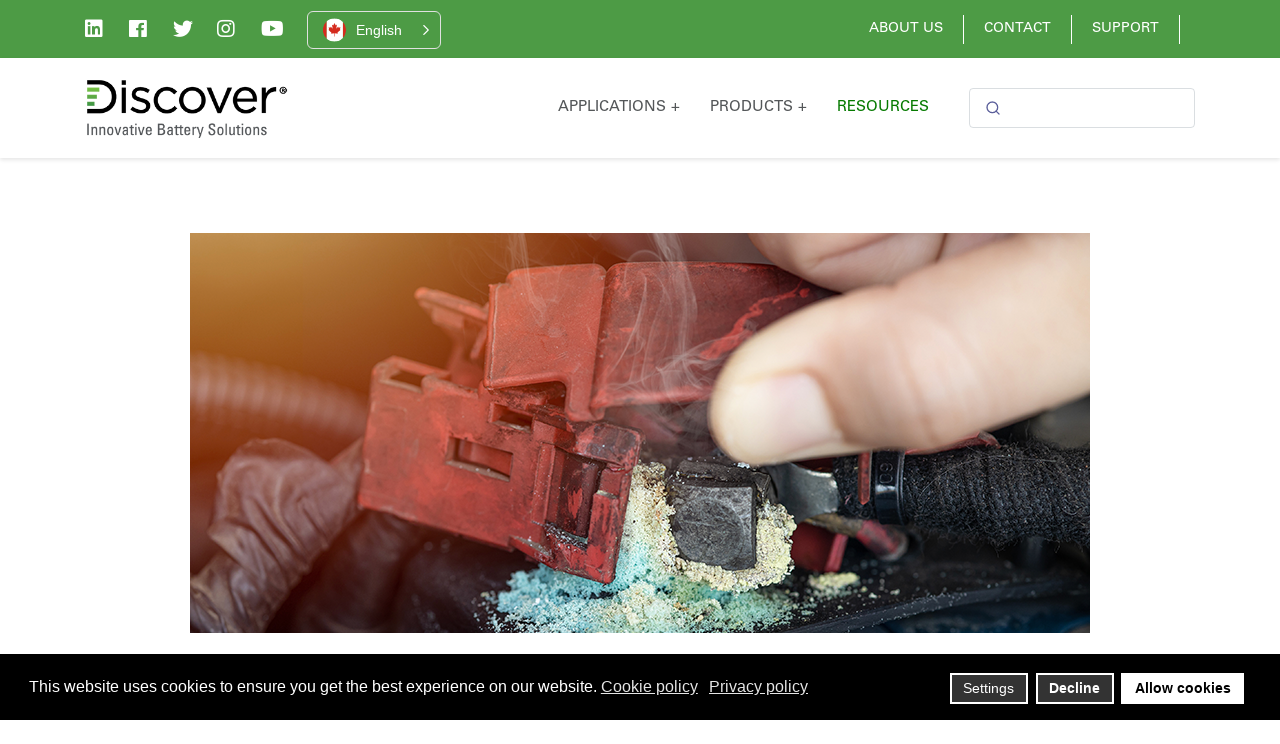

--- FILE ---
content_type: text/html; charset=utf-8
request_url: https://discoverbattery.com/component/content/article/what-is-a-thermal-runaway?catid=37&Itemid=101
body_size: 23397
content:
<!doctype html>
<html lang="en-gb" dir="ltr">
	<head>
		
		<meta name="viewport" content="width=device-width, initial-scale=1, shrink-to-fit=no">
		<meta charset="utf-8">
	<meta name="author" content="Matthew Campbell">
	<meta name="metatitle" content="What is a thermal runaway?">
	<meta name="robots" content="max-snippet:-1, max-image-preview:large, max-video-preview:-1">
	<meta name="description" content="Discover Battery’s lead-acid &amp; lithium power solutions are engineered and purpose-built w/award-winning patented technology &amp; industry-leading power electronics">
	<meta name="generator" content="Helix Ultimate - The Most Popular Joomla! Template Framework.">
	<title>What is a thermal runaway?</title>
	<link href="/images/logos/favicon-dec.png" rel="icon" type="image/vnd.microsoft.icon">
	<link href="/media/vendor/joomla-custom-elements/css/joomla-alert.min.css?0.2.0" rel="stylesheet" />
	<link href="/plugins/system/gdpr/assets/css/cookieconsent.min.css?a729884e2673915da47a3e13011c4df9" rel="stylesheet" />
	<link href="/plugins/system/gdpr/assets/css/jquery.fancybox.min.css?a729884e2673915da47a3e13011c4df9" rel="stylesheet" />
	<link href="/templates/ut_sombra/css/bootstrap.min.css" rel="stylesheet" />
	<link href="/plugins/system/helixultimate/assets/css/system-j4.min.css" rel="stylesheet" />
	<link href="/media/system/css/joomla-fontawesome.min.css?a729884e2673915da47a3e13011c4df9" rel="stylesheet" />
	<link href="/templates/ut_sombra/css/template.css" rel="stylesheet" />
	<link href="/templates/ut_sombra/css/bootstrap-icons.min.css" rel="stylesheet" />
	<link href="/templates/ut_sombra/css/presets/default.css" rel="stylesheet" />
	<link href="/templates/ut_sombra/css/custom.css" rel="stylesheet" />
	<link href="/components/com_sppagebuilder/assets/css/font-awesome-6.min.css?ce25081991fa6ca202f1c312abc42fab" rel="stylesheet" />
	<link href="/components/com_sppagebuilder/assets/css/font-awesome-5.min.css?ce25081991fa6ca202f1c312abc42fab" rel="stylesheet" />
	<link href="/components/com_sppagebuilder/assets/css/font-awesome-v4-shims.css?ce25081991fa6ca202f1c312abc42fab" rel="stylesheet" />
	<link href="/components/com_sppagebuilder/assets/css/animate.min.css?ce25081991fa6ca202f1c312abc42fab" rel="stylesheet" />
	<link href="/components/com_sppagebuilder/assets/css/sppagebuilder.css?ce25081991fa6ca202f1c312abc42fab" rel="stylesheet" />
	<link href="/media/com_sppagebuilder/assets/iconfont/Discover_icon_font/style.css?ce25081991fa6ca202f1c312abc42fab" rel="stylesheet" />
	<link href="/components/com_sppagebuilder/assets/css/magnific-popup.css" rel="stylesheet" />
	<link href="/modules/mod_maximenuck/themes/custom/css/maximenuck_maximenuck133.css" rel="stylesheet" />
	<link href="/media/mod_jssocialicons/css/awesome/fontawesome.min.css" rel="stylesheet" />
	<link href="/media/mod_jssocialicons/css/awesome/brands.min.css" rel="stylesheet" />
	<link href="/media/mod_jssocialicons/css/global.css" rel="stylesheet" />
	<style>div.cc-window.cc-floating{max-width:24em}@media(max-width: 639px){div.cc-window.cc-floating:not(.cc-center){max-width: none}}div.cc-window, span.cc-cookie-settings-toggler{font-size:16px}div.cc-revoke{font-size:16px}div.cc-settings-label,span.cc-cookie-settings-toggle{font-size:14px}div.cc-window.cc-banner{padding:1em 1.8em}div.cc-window.cc-floating{padding:2em 1.8em}input.cc-cookie-checkbox+span:before, input.cc-cookie-checkbox+span:after{border-radius:1px}div.cc-center,div.cc-floating,div.cc-checkbox-container,div.gdpr-fancybox-container div.fancybox-content,ul.cc-cookie-category-list li,fieldset.cc-service-list-title legend{border-radius:0px}div.cc-window a.cc-btn,span.cc-cookie-settings-toggle{border-radius:0px}</style>
	<style>:root{--body_font_family:"Arial", sans-serif; --headings_font_family:"Arial", sans-serif;}</style>
	<style>body{font-family: 'Arial', sans-serif;font-weight: 500;text-decoration: none;}
</style>
	<style>h1{font-family: 'Arial', sans-serif;font-weight: 700;text-decoration: none;}
</style>
	<style>h2{font-family: 'Arial', sans-serif;font-weight: 700;text-decoration: none;}
</style>
	<style>h3{font-family: 'Arial', sans-serif;font-weight: 800;text-decoration: none;}
</style>
	<style>h4{font-family: 'Arial', sans-serif;font-weight: 600;text-decoration: none;}
</style>
	<style>h5{font-family: 'Arial', sans-serif;font-weight: 600;text-decoration: none;}
</style>
	<style>h6{font-family: 'Arial', sans-serif;font-weight: 600;text-decoration: none;}
</style>
	<style>.sp-megamenu-parent > li > a, .sp-megamenu-parent > li > span, .sp-megamenu-parent .sp-dropdown li.sp-menu-item > a{font-family: 'Arial', sans-serif;font-weight: 400;text-decoration: none;}
</style>
	<style>.menu.nav-pills > li > a, .menu.nav-pills > li > span, .menu.nav-pills .sp-dropdown li.sp-menu-item > a{font-family: 'Arial', sans-serif;font-weight: 400;text-decoration: none;}
</style>
	<style>.logo-image {height:60px;}.logo-image-overlap {height:60px;}.logo-image-phone {height:60px;}</style>
	<style>@media(max-width: 992px) {.logo-image {height: 40px;}.logo-image-overlap {height: 40px;}.logo-image-phone {height: 40px;}}</style>
	<style>@media(max-width: 576px) {.logo-image {height: 40px;}.logo-image-overlap {height: 40px;}.logo-image-phone {height: 40px;}}</style>
	<style>@media(min-width: 1400px) {.sppb-row-container { max-width: 1320px; }}</style>
	<script type="application/json" class="joomla-script-options new">{"joomla.jtext":{"RLTA_BUTTON_SCROLL_LEFT":"Scroll buttons to the left","RLTA_BUTTON_SCROLL_RIGHT":"Scroll buttons to the right","ERROR":"Error","MESSAGE":"Message","NOTICE":"Notice","WARNING":"Warning","JCLOSE":"Close","JOK":"OK","JOPEN":"Open"},"data":{"breakpoints":{"tablet":991,"mobile":480},"header":{"stickyOffset":"90"}},"system.paths":{"root":"","rootFull":"https:\/\/discoverbattery.com\/","base":"","baseFull":"https:\/\/discoverbattery.com\/"},"csrf.token":"3270d38e8fd1d58aab7eb5fd828356a3","system.keepalive":{"interval":3600000,"uri":"\/component\/ajax\/?format=json"}}</script>
	<script src="/media/system/js/core.min.js?37ffe4186289eba9c5df81bea44080aff77b9684"></script>
	<script src="/media/vendor/bootstrap/js/bootstrap-es5.min.js?5.3.2" nomodule defer></script>
	<script src="/media/system/js/showon-es5.min.js?0e293ba9dec283752e25f4e1d5eb0a6f8c07d3be" defer nomodule></script>
	<script src="/media/system/js/keepalive-es5.min.js?4eac3f5b0c42a860f0f438ed1bea8b0bdddb3804" defer nomodule></script>
	<script src="/media/system/js/messages-es5.min.js?c29829fd2432533d05b15b771f86c6637708bd9d" nomodule defer></script>
	<script src="/media/vendor/jquery/js/jquery.min.js?3.7.1"></script>
	<script src="/media/legacy/js/jquery-noconflict.min.js?647005fc12b79b3ca2bb30c059899d5994e3e34d"></script>
	<script src="/media/vendor/bootstrap/js/alert.min.js?5.3.2" type="module"></script>
	<script src="/media/vendor/bootstrap/js/button.min.js?5.3.2" type="module"></script>
	<script src="/media/vendor/bootstrap/js/carousel.min.js?5.3.2" type="module"></script>
	<script src="/media/vendor/bootstrap/js/collapse.min.js?5.3.2" type="module"></script>
	<script src="/media/vendor/bootstrap/js/dropdown.min.js?5.3.2" type="module"></script>
	<script src="/media/vendor/bootstrap/js/modal.min.js?5.3.2" type="module"></script>
	<script src="/media/vendor/bootstrap/js/offcanvas.min.js?5.3.2" type="module"></script>
	<script src="/media/vendor/bootstrap/js/popover.min.js?5.3.2" type="module"></script>
	<script src="/media/vendor/bootstrap/js/scrollspy.min.js?5.3.2" type="module"></script>
	<script src="/media/vendor/bootstrap/js/tab.min.js?5.3.2" type="module"></script>
	<script src="/media/vendor/bootstrap/js/toast.min.js?5.3.2" type="module"></script>
	<script src="/media/system/js/showon.min.js?f79c256660e2c0ca2179cf7f3168ea8143e1af82" type="module"></script>
	<script src="/media/system/js/keepalive.min.js?9f10654c2f49ca104ca0449def6eec3f06bd19c0" type="module"></script>
	<script src="/media/system/js/messages.min.js?7f7aa28ac8e8d42145850e8b45b3bc82ff9a6411" type="module"></script>
	<script src="/plugins/system/gdpr/assets/js/jquery.fancybox.min.js?a729884e2673915da47a3e13011c4df9" defer></script>
	<script src="/plugins/system/gdpr/assets/js/cookieconsent.min.js?a729884e2673915da47a3e13011c4df9" defer></script>
	<script src="/plugins/system/gdpr/assets/js/init.js?a729884e2673915da47a3e13011c4df9" defer></script>
	<script src="/templates/ut_sombra/js/main.js"></script>
	<script src="/components/com_sppagebuilder/assets/js/jquery.parallax.js?ce25081991fa6ca202f1c312abc42fab"></script>
	<script src="/components/com_sppagebuilder/assets/js/sppagebuilder.js?ce25081991fa6ca202f1c312abc42fab" defer></script>
	<script src="/components/com_sppagebuilder/assets/js/jquery.magnific-popup.min.js"></script>
	<script src="/components/com_sppagebuilder/assets/js/addons/image.js"></script>
	<script src="/components/com_sppagebuilder/assets/js/addons/text_block.js"></script>
	<script src="/modules/mod_maximenuck/assets/maximenuck.min.js?ver=10.1.11"></script>
	<script>rltaSettings = {"switchToAccordions":true,"switchBreakPoint":576,"buttonScrollSpeed":5,"addHashToUrls":true,"rememberActive":false,"wrapButtons":false,"switchBasedOn":"window","animations":"fade,slide","animationSpeed":7,"mode":"click","slideshowInterval":5000,"slideshowRestart":"1","slideshowRestartTimeout":10000,"scroll":"adaptive","scrollOnLinks":"adaptive","scrollOnUrls":"adaptive","scrollOffsetTop":20,"scrollOffsetBottom":20,"useWideScreenScrollOffsets":false,"scrollOffsetBreakPoint":576,"scrollOffsetTopWide":20,"scrollOffsetBottomWide":20}</script>
	<script>var gdprConfigurationOptions = { complianceType: 'opt-in',
																			  cookieConsentLifetime: 365,
																			  cookieConsentSamesitePolicy: '',
																			  cookieConsentSecure: 0,
																			  disableFirstReload: 0,
																	  		  blockJoomlaSessionCookie: 1,
																			  blockExternalCookiesDomains: 0,
																			  externalAdvancedBlockingModeCustomAttribute: '',
																			  allowedCookies: '',
																			  blockCookieDefine: 1,
																			  autoAcceptOnNextPage: 0,
																			  revokable: 1,
																			  lawByCountry: 0,
																			  checkboxLawByCountry: 0,
																			  blockPrivacyPolicy: 0,
																			  cacheGeolocationCountry: 1,
																			  countryAcceptReloadTimeout: 1000,
																			  usaCCPARegions: null,
																			  countryEnableReload: 1,
																			  customHasLawCountries: [""],
																			  dismissOnScroll: 0,
																			  dismissOnTimeout: 0,
																			  containerSelector: 'body',
																			  hideOnMobileDevices: 0,
																			  autoFloatingOnMobile: 0,
																			  autoFloatingOnMobileThreshold: 1024,
																			  autoRedirectOnDecline: 0,
																			  autoRedirectOnDeclineLink: '',
																			  showReloadMsg: 0,
																			  showReloadMsgText: 'Applying preferences and reloading the page...',
																			  defaultClosedToolbar: 0,
																			  toolbarLayout: 'basic',
																			  toolbarTheme: 'block',
																			  toolbarButtonsTheme: 'decline_first',
																			  revocableToolbarTheme: 'basic',
																			  toolbarPosition: 'bottom',
																			  toolbarCenterTheme: 'compact',
																			  revokePosition: 'revoke-top',
																			  toolbarPositionmentType: 1,
																			  positionCenterSimpleBackdrop: 0,
																			  positionCenterBlurEffect: 0,
																			  preventPageScrolling: 0,
																			  popupEffect: 'fade',
																			  popupBackground: '#000000',
																			  popupText: '#ffffff',
																			  popupLink: '#ffffff',
																			  buttonBackground: '#ffffff',
																			  buttonBorder: '#ffffff',
																			  buttonText: '#000000',
																			  highlightOpacity: '100',
																			  highlightBackground: '#333333',
																			  highlightBorder: '#ffffff',
																			  highlightText: '#ffffff',
																			  highlightDismissBackground: '#333333',
																		  	  highlightDismissBorder: '#ffffff',
																		 	  highlightDismissText: '#ffffff',
																			  autocenterRevokableButton: 0,
																			  hideRevokableButton: 0,
																			  hideRevokableButtonOnscroll: 0,
																			  customRevokableButton: 0,
																			  customRevokableButtonAction: 0,
																			  headerText: '<p>This site asks for consent to use your data</p>',
																			  messageText: 'This website uses cookies to ensure you get the best experience on our website.',
																			  denyMessageEnabled: 0, 
																			  denyMessage: 'You have declined cookies, to ensure the best experience on this website please consent the cookie usage.',
																			  placeholderBlockedResources: 0, 
																			  placeholderBlockedResourcesAction: '',
																	  		  placeholderBlockedResourcesText: 'You must accept cookies and reload the page to view this content',
																			  placeholderIndividualBlockedResourcesText: 'You must accept cookies from {domain} and reload the page to view this content',
																			  placeholderIndividualBlockedResourcesAction: 0,
																			  placeholderOnpageUnlock: 0,
																			  scriptsOnpageUnlock: 0,
																			  autoDetectYoutubePoster: 0,
																			  autoDetectYoutubePosterApikey: 'AIzaSyAV_WIyYrUkFV1H8OKFYG8wIK8wVH9c82U',
																			  dismissText: 'Got it!',
																			  allowText: 'Allow cookies',
																			  denyText: 'Decline',
																			  cookiePolicyLinkText: 'Cookie policy',
																			  cookiePolicyLink: 'https://discoverbattery.com/cookie-policy',
																			  cookiePolicyRevocableTabText: 'Cookie policy',
																			  privacyPolicyLinkText: 'Privacy policy',
																			  privacyPolicyLink: 'https://discoverbattery.com/privacy-policy',
																			  googleCMPTemplate: 0,
																			  enableGdprBulkConsent: 0,
																			  enableCustomScriptExecGeneric: 0,
																			  customScriptExecGeneric: '',
																			  categoriesCheckboxTemplate: 'cc-checkboxes-light',
																			  toggleCookieSettings: 1,
																			  toggleCookieSettingsLinkedView: 1,
																			  toggleCookieSettingsButtonsArea: 1,
 																			  toggleCookieSettingsLinkedViewSefLink: '/component/gdpr/',
																	  		  toggleCookieSettingsText: '<span class="cc-cookie-settings-toggle">Settings <span class="cc-cookie-settings-toggler">&#x25EE</span></span>',
																			  toggleCookieSettingsButtonBackground: '#333333',
																			  toggleCookieSettingsButtonBorder: '#ffffff',
																			  toggleCookieSettingsButtonText: '#ffffff',
																			  showLinks: 1,
																			  blankLinks: '_blank',
																			  autoOpenPrivacyPolicy: 0,
																			  openAlwaysDeclined: 0,
																			  cookieSettingsLabel: 'Cookie settings:',
															  				  cookieSettingsDesc: 'Choose which kind of cookies you want to disable by clicking on the checkboxes. Click on a category name for more informations about used cookies.',
																			  cookieCategory1Enable: 1,
																			  cookieCategory1Name: 'Necessary',
																			  cookieCategory1Locked: 0,
																			  cookieCategory2Enable: 1,
																			  cookieCategory2Name: 'Preferences',
																			  cookieCategory2Locked: 0,
																			  cookieCategory3Enable: 1,
																			  cookieCategory3Name: 'Statistics',
																			  cookieCategory3Locked: 0,
																			  cookieCategory4Enable: 0,
																			  cookieCategory4Name: 'Marketing',
																			  cookieCategory4Locked: 0,
																			  cookieCategoriesDescriptions: {},
																			  alwaysReloadAfterCategoriesChange: 0,
																			  preserveLockedCategories: 0,
																			  declineButtonBehavior: 'hard',
																			  blockCheckedCategoriesByDefault: 0,
																			  reloadOnfirstDeclineall: 0,
																			  trackExistingCheckboxSelectors: '',
															  		  		  trackExistingCheckboxConsentLogsFormfields: 'name,email,subject,message',
																			  allowallShowbutton: 0,
																			  allowallText: 'Allow all cookies',
																			  allowallButtonBackground: '#ffffff',
																			  allowallButtonBorder: '#ffffff',
																			  allowallButtonText: '#000000',
																			  allowallButtonTimingAjax: 'fast',
																			  includeAcceptButton: 0,
																			  includeDenyButton: 0,
																			  trackConsentDate: 0,
																			  execCustomScriptsOnce: 1,
																			  optoutIndividualResources: 0,
																			  blockIndividualResourcesServerside: 0,
																			  disableSwitchersOptoutCategory: 0,
																			  autoAcceptCategories: 0,
																			  allowallIndividualResources: 1,
																			  blockLocalStorage: 0,
																			  blockSessionStorage: 0,
																			  externalAdvancedBlockingModeTags: 'iframe,script,img,source,link',
																			  enableCustomScriptExecCategory1: 0,
																			  customScriptExecCategory1: '',
																			  enableCustomScriptExecCategory2: 0,
																			  customScriptExecCategory2: '',
																			  enableCustomScriptExecCategory3: 0,
																			  customScriptExecCategory3: '',
																			  enableCustomScriptExecCategory4: 0,
																			  customScriptExecCategory4: '',
																			  enableCustomDeclineScriptExecCategory1: 0,
																			  customScriptDeclineExecCategory1: '',
																			  enableCustomDeclineScriptExecCategory2: 0,
																			  customScriptDeclineExecCategory2: '',
																			  enableCustomDeclineScriptExecCategory3: 0,
																			  customScriptDeclineExecCategory3: '',
																			  enableCustomDeclineScriptExecCategory4: 0,
																			  customScriptDeclineExecCategory4: '',
																			  enableCMPPreferences: 0,																			  
																			  enableCMPStatistics: 0,
																			  enableCMPAds: 0,
																			  debugMode: 0
																		};var gdpr_ajax_livesite='https://discoverbattery.com/';var gdpr_enable_log_cookie_consent=1;</script>
	<script>var gdprUseCookieCategories=1;var gdpr_ajaxendpoint_cookie_category_desc='https://discoverbattery.com/index.php?option=com_gdpr&task=user.getCookieCategoryDescription&format=raw';</script>
	<script>var gdprCookieCategoryDisabled2=1;</script>
	<script>var gdprCookieCategoryDisabled3=1;</script>
	<script>var gdprCookieCategoryDisabled4=1;</script>
	<script>var gdprJSessCook='94fbcf3b73f8b971d34c55b3362c7856';var gdprJSessVal='nlofpqakvvg19talj022sghbaj';var gdprJAdminSessCook='6295659e1c5efe1294a8f78a9366e8ba';var gdprPropagateCategoriesSession=1;var gdprAlwaysPropagateCategoriesSession=1;var gdprAlwaysCheckCategoriesSession=0;</script>
	<script>var gdprFancyboxWidth=700;var gdprFancyboxHeight=800;var gdprCloseText='Close';</script>
	<script>jQuery(function() {

$(document).ready(function() {
	

	/* Read More for Lithium */
	$('.read-more-hide').addClass('hide');


	/* Support Form Change  */
	$('a[href="#lead-acid-support"]').click(function() {

		$('.form-hider').removeClass('hidden');

	});

	/* Modal Activator */ 

	/* Requires .modal-activator class and a targeted Div eg. href="#quoteModal" */ 

	$( ".modal-activator").click(function() {

		var targetDiv = $(this).attr('href');

		$(targetDiv).appendTo("body").modal('show');

	});

	/* Modal Activator End */ 

	$('#EndOfLife').appendTo("body").modal('show');


	$( ".show-hide").click(function() {
		
		var targetDiv = $(this).attr('href');

		showHideMore(targetDiv);

		if ($(targetDiv).find('.row > div').hasClass('visible') || $(targetDiv).find('.accordion').hasClass('visible')) {
			$(this).html('Hide More');
		}
		else {
			$(this).html('View More');
		}
	});


	function showHideMore(divId) {
		$(divId).find('.row > div').toggleClass('visible');
		$(divId).find('.accordion').toggleClass('visible');
	};


	/* Solar product tabs/slider */

	$( ".prod-swticher").click(function() {

		event.preventDefault()

		var targetDiv = $(this).attr('href');

		$('.product-desc-area').removeClass('active');
		$(targetDiv).toggleClass('active');

	});

	/* Solar product tabs/slider end */



	/* Tabs */

	$('.cstm-tabs .sppb-addon-tab a').click(function() {

		var thisHref = $(this).clone().children().remove().end().text();
		thisHref = thisHref.replace(/\s+/g, '-').toLowerCase().substring(1).slice(0,-1);

		var oldURL = window.location.href;
		oldURL = oldURL.split('#');
		oldURL = oldURL[0];

		var newURL = oldURL + "#" + thisHref;

		window.history.pushState({ path: newURL }, '', newURL);

	});

	var intervalId = window.setInterval(function(){
 		chngTabsIDs();
	}, 100);

	
		function chngTabsIDs() {

			$('.cstm-tabs .sppb-addon-tab .sppb-nav a').each(function( index ) {
				var thisHref = $(this).clone().children().remove().end().text();
				thisHref = thisHref.replace(/\s+/g, '-').toLowerCase().substring(1).slice(0,-1);

				var oldHref = $(this).attr("href");

				$(this).attr("href", "#" + thisHref);
				$(this).attr("id", "#" + thisHref);
				$(this).attr("aria-controls", "#" + thisHref);
				$(oldHref).attr("aria-labelledby", "#" + thisHref);
				$(oldHref).attr("id",thisHref);

			});

			var testID = $('.cstm-tabs .sppb-addon-tab .sppb-nav  li:last-child a').attr("href");
			var testText = $('.cstm-tabs .sppb-addon-tab .sppb-nav  li:last-child a').clone().children().remove().end().text();
			testText = '#' + testText.replace(/\s+/g, '-').toLowerCase().substring(1).slice(0,-1);

			if (testID == testText) {
				if(window.location.hash) {
					var hash = window.location.hash.substring(1);

					$('.cstm-tabs .sppb-addon-tab .sppb-nav  a').parent().removeClass('active');
					$('.cstm-tabs .sppb-addon-tab .sppb-nav  a').attr("aria-controls", "false");
					$('.cstm-tabs .sppb-tab-content > div').removeClass('active in');
					$('#' + hash).addClass('active in');
					$('.cstm-tabs .sppb-addon-tab .sppb-nav  a[href="#' + hash + '"]').parent().addClass('active');
					$('.cstm-tabs .sppb-addon-tab .sppb-nav  a[href="#' + hash + '"]').attr("aria-controls", "true");

					// $('html, body').animate({
                    // 	scrollTop: $('#' + hash).offset().top -600 
                	// }, 100);

				} else {
				  // Fragment doesn't exist
				}
				clearInterval(intervalId) 
			}

			if($('.sppb-section').hasClass('.cstm-tabs')) {
			}
			else {
				clearInterval(intervalId) 
			}

		};

		/* Tabs End */

		$('#searchType').change(function(){
			
			$('.dec_search').removeClass('visible');

			var thisValue = $(this).val();
			console.log(thisValue)

			if (thisValue == 'Site Search') {
				$('.site-search').addClass('visible');
			}
			else if (thisValue == 'Product Search') {
				$('.product-search').addClass('visible');
			}

		});


		var $temp = $("<input>");
		var $url = $(location).attr('href');

		$('.copy-link').on('click', function(e) {
			e.preventDefault()
		  $("body").append($temp);
		  $temp.val($url).select();
		  document.execCommand("copy");
		  $temp.remove();
		})

$('.form-tooltip').tooltip();

/* Move search bar to sidebar navigation (mobile) */

		$(window).on('resize', function(){ 
			searchMove();
		});

		searchMove();

		function searchMove() {

			var windowWidth = $(window).width();
			if($(window).innerWidth() <= 768) {
			    $('.search-panel').prependTo('.offcanvas-inner');
			}
			else {
				$('.search-panel').prependTo('.search-container');
			}

		}

		/* Move search bar to sidebar navigation (mobile) End */


});

});</script>
	<script>template="ut_sombra";</script>
	<script>
				document.addEventListener("DOMContentLoaded", () =>{
					window.htmlAddContent = window?.htmlAddContent || "";
					if (window.htmlAddContent) {
        				document.body.insertAdjacentHTML("beforeend", window.htmlAddContent);
					}
				});
			</script>
	<script>jQuery(document).ready(function ($) {
			var cssClass = "";
			var clipPathUrl = "svg-shape-1666993842213";
			var shapeEnabled = "0";
			
			$(document).on("click", "#sppb-addon-1666993842213 .sppb-image-lightbox", function (event) {
				event.preventDefault();
				var $this = $(this);

				function applyStyles(img){
						var figure = $(".mfp-figure");
						var height = img[0].naturalHeight;
									
						if(shapeEnabled == 1){

						figure.attr("has-shape", "");
						img.css("max-height", height);
						img.css("padding", 0);

						if(cssClass){
							img.addClass(cssClass);
						}
	
						if (clipPathUrl) {
							img.css("clip-path", "url(#" + clipPathUrl + ")");
						}
					}
				}

				if ($.magnificPopup.instance) {
            		$.magnificPopup.close();
        		}
	
				if ($this.magnificPopup) {
					$this.magnificPopup({
						type: $this.data("popup_type"),
						mainClass: $this.data("mainclass"),
						callbacks: {
							imageLoadComplete: function () {
									var img = this.currItem.img;
									applyStyles(img);
							}
						}
					}).magnificPopup("open");
				}
			});
		});</script>
	<script>jQuery(document).ready(function(){new Maximenuck('#maximenuck133', {fxtransition : 'linear',dureeIn : 0,dureeOut : 500,menuID : 'maximenuck133',testoverflow : '1',orientation : 'horizontal',behavior : 'mouseover',opentype : 'open',fxdirection : 'normal',directionoffset1 : '30',directionoffset2 : '30',showactivesubitems : '0',ismobile : 0,menuposition : '0',effecttype : 'dropdown',topfixedeffect : '1',topfixedoffset : '',clickclose : '0',closeclickoutside : '0',clicktoggler : '0',fxduration : 500});});</script>
	<meta property="og:type" content="article" />
	<meta property="og:url" content="https://discoverbattery.com/component/content/article/what-is-a-thermal-runaway" />
	<meta property="og:title" content="What is a thermal runaway?" />
	<meta property="og:description" content="The appropriate charge voltage depends on the battery temperature. A warmer battery requires a reduced voltage. If the voltage is not reduced, then..." />
	<meta property="og:image" content="https://discoverbattery.com/images/batteries/img-smoking-battery.png" />
	<meta property="og:site_name" content="Discover Battery" />
	<meta name="twitter:description" content="The appropriate charge voltage depends on the battery temperature. A warmer battery requires a reduced voltage. If the voltage is not reduced, then..." />
	<meta name="twitter:image:src" content="https://discoverbattery.com/images/batteries/img-smoking-battery.png" />
	<meta name="twitter:card" content="summary_large_image" />
	<!-- Start: Google Structured Data -->
			
<script type="application/ld+json" data-type="gsd">
{
    "@context": "https://schema.org",
    "@type": "WebSite",
    "url": "https://discoverbattery.com",
    "name": "Discover Battery "
}
</script>

<script type="application/ld+json" data-type="gsd">
{
    "@context": "https://schema.org",
    "@type": "Organization",
    "url": "https://discoverbattery.com",
    "logo": "https://discoverbattery.com/images/logos/discover-logo-tagline.png"
}
</script>

<script type="application/ld+json" data-type="gsd">
{
    "@context": "https://schema.org",
    "@type": "Organization",
    "name": "Discover Battery ",
    "url": "https://discoverbattery.com",
    "sameAs": [
        "https://www.facebook.com/DiscoverBattery/",
        "https://twitter.com/DiscoverBattery",
        "https://instagram.com/discoverbattery",
        "https://youtube.com/discoverbattery",
        "https://www.linkedin.com/company/discoverbattery/"
    ]
}
</script>

<script type="application/ld+json" data-type="gsd">
{
    "@context": "https://schema.org",
    "@type": "BreadcrumbList",
    "itemListElement": [
        {
            "@type": "ListItem",
            "position": 1,
            "name": "Home",
            "item": "https://discoverbattery.com/"
        },
        {
            "@type": "ListItem",
            "position": 2,
            "name": "Battery 101",
            "item": "https://discoverbattery.com/component/content/category/battery-101?Itemid=101"
        },
        {
            "@type": "ListItem",
            "position": 3,
            "name": "Frequently asked Battery Charging and Discharge Q&amp;As",
            "item": "https://discoverbattery.com/component/content/category/battery-101/frequently-asked-battery-charging-and-discharge-q-as?Itemid=101"
        },
        {
            "@type": "ListItem",
            "position": 4,
            "name": "What is a thermal runaway?",
            "item": "https://discoverbattery.com/component/content/article/what-is-a-thermal-runaway"
        }
    ]
}
</script>
			<!-- End: Google Structured Data -->
<!-- Google Tag Manager -->
<script>(function(w,d,s,l,i){w[l]=w[l]||[];w[l].push({'gtm.start':
new Date().getTime(),event:'gtm.js'});var f=d.getElementsByTagName(s)[0],
j=d.createElement(s),dl=l!='dataLayer'?'&l='+l:'';j.async=true;j.src=
'https://www.googletagmanager.com/gtm.js?id='+i+dl;f.parentNode.insertBefore(j,f);
})(window,document,'script','dataLayer','GTM-PHJTVSM');</script>
<!-- End Google Tag Manager -->

<script type="text/javascript" src="https://www.creativeperceptive.com/js/799604.js" ></script> <noscript><img alt="" src="https://www.creativeperceptive.com/799604.png" style="display:none;" /></noscript>
			</head>
	<body class="site helix-ultimate hu com_content com-content view-article layout-default task-none itemid-101 en-gb ltr sticky-header layout-fluid offcanvas-init offcanvs-position-right wide-content header-style-1">

					<!-- Google Tag Manager (noscript) -->
<noscript><iframe src="https://www.googletagmanager.com/ns.html?id=GTM-PHJTVSM"
height="0" width="0" style="display:none;visibility:hidden"></iframe></noscript>
<!-- End Google Tag Manager (noscript) -->
		
		
		<div class="body-wrapper">
			<div class="body-innerwrapper">
								
	<div class="sticky-header-placeholder"></div>
<div id="sp-top-bar">
	<div class="container">
		<div class="container-inner">
			<div class="row">
				<div id="sp-top1" class="col-md-8 col-lg-7">
					<div class="sp-column text-center text-md-start">
						
												<div class="sp-module social"><div class="sp-module-content">    <div id="easy-social-icons">
                <div class="jssocialicons-icons">
            <ul class="jssocialicons jssocialicons-horizontal jssocialicons-left jssocialicons-tablet-right">
                                    <li><a href="https://www.linkedin.com/company/discoverbattery" class="iconset-templatedesign si-size-32 si-linkedin" target="_blank"><i class="fab fa-linkedin"></i></a></li>
                                    <li><a href="https://facebook.com/DiscoverBattery/" class="iconset-templatedesign si-size-32 si-facebook" target="_blank"><i class="fab fa-facebook"></i></a></li>
                                    <li><a href="https://twitter.com/DiscoverBattery" class="iconset-templatedesign si-size-32 si-twitter" target="_blank"><i class="fab fa-twitter"></i></a></li>
                                    <li><a href="https://instagram.com/discoverbattery" class="iconset-templatedesign si-size-32 si-instagram" target="_blank"><i class="fab fa-instagram"></i></a></li>
                                    <li><a href="https://youtube.com/discoverbattery" class="iconset-templatedesign si-size-32 si-youtube" target="_blank"><i class="fab fa-youtube"></i></a></li>
                            </ul>
        </div>

            </div>
</div></div><div class="sp-module translation-tool"><div class="sp-module-content">
<div id="mod-custom681" class="mod-custom custom">
    <p><!-- ConveyThis Script Start --> 
<script src="//cdn.conveythis.com/javascript/conveythis.js?api_key=pub_219ab244922c79e8acbde14fe4886dc5"></script> 
<!-- ConveyThis Script End --></p></div>
</div></div>
					</div>
				</div>

				<div id="sp-top2" class="col-md-4 col-lg-5">
					<div class="sp-column text-center text-md-end">
																			
																									<div class="sp-module top-right-menu"><div class="sp-module-content"><!-- debut Maximenu CK -->
	<div class="maximenuckh ltr" id="maximenuck133" style="z-index:10;">
			<label for="maximenuck133-maximenumobiletogglerck" class="maximenumobiletogglericonck" style="display:none;">&#x2261;</label><a href="#" class="maximenuck-toggler-anchor" aria-label="Open menu" >Open menu</a><input id="maximenuck133-maximenumobiletogglerck" class="maximenumobiletogglerck" type="checkbox" style="display:none;"/>			<ul class=" maximenuck">
				<li data-level="1" class="maximenuck headingck item144 first parent level1 " style="z-index : 12000;" ><span tabindex="0" role="button"   data-hover="About Us" class="nav-header " data-align="top"><span class="titreck"  data-hover="About Us"><span class="titreck-text"><span class="titreck-title">About Us</span></span></span></span>
	<div class="floatck" style=""><div class="maxidrop-main" style=""><div class="maximenuck2 first "  style="width:180px;float:left;">
	<ul class="maximenuck2"><li data-level="2" class="maximenuck item283 first level2 " style="z-index : 11999;" ><a  data-hover="Who We Are" class="maximenuck " href="/about-us/who-we-are" data-align="top"><span class="titreck"  data-hover="Who We Are"><span class="titreck-text"><span class="titreck-title">Who We Are</span></span></span></a>
		</li><li data-level="2" class="maximenuck item284 level2 " style="z-index : 11998;" ><a  data-hover="What We Do" class="maximenuck " href="/about-us/what-we-do" data-align="top"><span class="titreck"  data-hover="What We Do"><span class="titreck-text"><span class="titreck-title">What We Do</span></span></span></a>
		</li><li data-level="2" class="maximenuck item303 level2 " style="z-index : 11997;" ><a  data-hover="Careers" class="maximenuck " href="/about-us/careers" data-align="top"><span class="titreck"  data-hover="Careers"><span class="titreck-text"><span class="titreck-title">Careers</span></span></span></a>
		</li><li data-level="2" class="maximenuck item332 last level2 " style="z-index : 11996;" ><a  data-hover="Blog / News" class="maximenuck " href="/about-us/blog" data-align="top"><span class="titreck"  data-hover="Blog / News"><span class="titreck-text"><span class="titreck-title">Blog / News</span></span></span></a>
	</li>
	</ul>
	</div></div></div>
	</li><li data-level="1" class="maximenuck headingck item145 parent level1 " style="z-index : 11995;" ><span tabindex="0" role="button"   data-hover="Contact" class="nav-header " data-align="top"><span class="titreck"  data-hover="Contact"><span class="titreck-text"><span class="titreck-title">Contact</span></span></span></span>
	<div class="floatck" style=""><div class="maxidrop-main" style=""><div class="maximenuck2 first "  style="width:180px;float:left;">
	<ul class="maximenuck2"><li data-level="2" class="maximenuck item349 first level2 " style="z-index : 11994;" ><a  data-hover="Contact Sales" class="maximenuck " href="/contact/contact-sales" data-align="top"><span class="titreck"  data-hover="Contact Sales"><span class="titreck-text"><span class="titreck-title">Contact Sales</span></span></span></a>
		</li><li data-level="2" class="maximenuck item350 level2 " style="z-index : 11993;" ><a  data-hover="Contact Support" class="maximenuck " href="/contact/contact-support" data-align="top"><span class="titreck"  data-hover="Contact Support"><span class="titreck-text"><span class="titreck-title">Contact Support</span></span></span></a>
		</li><li data-level="2" class="maximenuck item1851 last level2 " style="z-index : 11992;" ><a  data-hover="Where to buy" class="maximenuck " href="/contact/where-to-buy" data-align="top"><span class="titreck"  data-hover="Where to buy"><span class="titreck-text"><span class="titreck-title">Where to buy</span></span></span></a>
	</li>
	</ul>
	</div></div></div>
	</li><li data-level="1" class="maximenuck headingck item146 first parent level1 " style="z-index : 11991;" ><span tabindex="0" role="button"   data-hover="Support" class="nav-header " data-align="top"><span class="titreck"  data-hover="Support"><span class="titreck-text"><span class="titreck-title">Support</span></span></span></span>
	<div class="floatck" style=""><div class="maxidrop-main" style=""><div class="maximenuck2 first "  style="width:180px;float:left;">
	<ul class="maximenuck2"><li data-level="2" class="maximenuck item333 first first level2 " style="z-index : 11990;" ><a  data-hover=" Support Overview" class="maximenuck " href="/support/support-overview" data-align="top"><span class="titreck"  data-hover=" Support Overview"><span class="titreck-text"><span class="titreck-title"> Support Overview</span></span></span></a>
		</li><li data-level="2" class="maximenuck item334 level2 " style="z-index : 11989;" ><a  data-hover="Resource Library" class="maximenuck " href="/resource-library" data-align="top"><span class="titreck"  data-hover="Resource Library"><span class="titreck-text"><span class="titreck-title">Resource Library</span></span></span></a>
		</li><li data-level="2" class="maximenuck item335 parent level2 " style="z-index : 11988;" ><a  data-hover="Learning Center" class="maximenuck " href="/support/learning-center" data-align="top"><span class="titreck"  data-hover="Learning Center"><span class="titreck-text"><span class="titreck-title">Learning Center</span></span></span></a>
	<div class="floatck" style=""><div class="maxidrop-main" style=""><div class="maximenuck2 first "  style="width:180px;float:left;">
	<ul class="maximenuck2"><li data-level="3" class="maximenuck item441 first level3 " style="z-index : 11987;" ><a  data-hover="Battery 101" class="maximenuck " href="/support/learning-center/battery-101" data-align="top"><span class="titreck"  data-hover="Battery 101"><span class="titreck-text"><span class="titreck-title">Battery 101</span></span></span></a>
		</li><li data-level="3" class="maximenuck item442 first level3 " style="z-index : 11986;" ><a  data-hover="Application 101" class="maximenuck " href="/support/learning-center/application-101" data-align="top"><span class="titreck"  data-hover="Application 101"><span class="titreck-text"><span class="titreck-title">Application 101</span></span></span></a>
		</li><li data-level="3" class="maximenuck item497 first last level3 " style="z-index : 11985;" ><a  data-hover="Learning Center Articles" class="maximenuck " href="/support/learning-center/learning-center-articles" data-align="top"><span class="titreck"  data-hover="Learning Center Articles"><span class="titreck-text"><span class="titreck-title">Learning Center Articles</span></span></span></a>
	</li>
	</ul>
	</div></div></div>
	</li><li data-level="2" class="maximenuck item354 first level2 " style="z-index : 11984;" ><a  data-hover="FAQs" class="maximenuck " href="/support/faqs" data-align="top"><span class="titreck"  data-hover="FAQs"><span class="titreck-text"><span class="titreck-title">FAQs</span></span></span></a>
		</li><li data-level="2" class="maximenuck item353 level2 " style="z-index : 11983;" ><a  data-hover="Product Registration" class="maximenuck " href="/support/product-registration" data-align="top"><span class="titreck"  data-hover="Product Registration"><span class="titreck-text"><span class="titreck-title">Product Registration</span></span></span></a>
	</li>
	</ul>
	</div></div></div>
	</li>            </ul>
    </div>
    <!-- fin maximenuCK -->
</div></div>
					</div>
				</div>
			</div>
		</div>
	</div>
</div>

<header id="sp-header">
	<div class="container">
		<div class="container-inner">
			<div class="row">
				<!-- Logo -->
				<div id="sp-logo" class="col-auto">
					<div class="sp-column">
						<div class="logo"><a href="/">
				<img class='logo-image  d-none d-lg-inline-block'
					srcset='https://discoverbattery.com/images/logos/discover-logo-tagline-h100.png 1x, https://discoverbattery.com/images/logos/discover-logo-tagline.png 2x'
					src='https://discoverbattery.com/images/logos/discover-logo-tagline-h100.png'
					height='60px'
					alt='Discover Innovative Battery Solutions'
				/>
				<img class="logo-image-phone d-inline-block d-lg-none" src="https://discoverbattery.com/images/logos/discover-logo-tagline-h100.png" alt="Discover Innovative Battery Solutions" /></a></div>						
					</div>
				</div>

				<!-- Menu -->
				<div id="sp-menu" class="col-auto flex-auto">
					<div class="sp-column d-flex justify-content-end align-items-center">
						<nav class="sp-megamenu-wrapper d-flex" role="navigation"><a id="offcanvas-toggler" aria-label="Menu" class="offcanvas-toggler-right d-flex d-lg-none" href="#"><div class="burger-icon" aria-hidden="true"><span></span><span></span><span></span></div></a><ul class="sp-megamenu-parent menu-animation-fade d-none d-lg-block"><li class="sp-menu-item current-item active"></li><li class="sp-menu-item sp-has-child"><span  class=" sp-menu-heading"  >Applications</span><div class="sp-dropdown sp-dropdown-main sp-dropdown-mega sp-menu-center" style="width: 800px;left: -400px;"><div class="sp-dropdown-inner"><div class="row"><div class="col-sm-4"><ul class="sp-mega-group"><li class="item-207 menu_item item-header"><a  class="sp-group-title" href="/applications/transportation"  >Transportation</a><ul class="sp-mega-group-child sp-dropdown-items"><li class="sp-menu-item"><a   href="/applications/transportation/automotive-fleet-car"  >Automotive Fleet</a></li><li class="sp-menu-item"><a   href="/applications/transportation/marine-boat-batteries"  >Marine</a></li><li class="sp-menu-item"><a   href="/applications/transportation/rv-caravan"  >RV/Caravan</a></li><li class="sp-menu-item"></li><li class="sp-menu-item"><a   href="/applications/transportation/semi-truck"  >Truck</a></li><li class="sp-menu-item"><a   href="/applications/transportation/commercial-vehicle"  >Work Vehicle</a></li></ul></li></ul></div><div class="col-sm-4"><ul class="sp-mega-group"><li class="item-210 menu_item item-header"><a  class="sp-group-title" href="/applications/motive-power"  >Motive Power</a><ul class="sp-mega-group-child sp-dropdown-items"><li class="sp-menu-item"><a   href="/applications/motive-power/scissor-lift-batteries"  >Mobile Elevating Work Platforms</a></li><li class="sp-menu-item"><a   href="/applications/motive-power/golf-cart-utility-ev-batteries"  >Utility EV &amp; Golf Cart</a></li><li class="sp-menu-item"><a   href="/applications/motive-power/floor-scrubber-batteries"  >Floor Care</a></li><li class="sp-menu-item"><a   href="/applications/motive-power/forklift-pallet-jack-batteries"  >Material Handling</a></li><li class="sp-menu-item"><a   href="/applications/motive-power/agv-amr-batteries"  >AGV &amp; AMR</a></li><li class="sp-menu-item"></li></ul></li></ul></div><div class="col-sm-4"><ul class="sp-mega-group"><li class="item-239 menu_item item-header"><a  class="sp-group-title" href="/applications/solar-energy-storage/solar-batteries-energy-storage"  >Solar Energy Storage</a><ul class="sp-mega-group-child sp-dropdown-items"><li class="sp-menu-item"><a   href="/applications/solar-energy-storage/solar-batteries-energy-storage"  >Energy Storage &amp; Backup Power</a></li><li class="sp-menu-item"></li></ul></li></ul></div></div></div></div></li><li class="sp-menu-item sp-has-child"><span  class=" sp-menu-heading"  >Products</span><div class="sp-dropdown sp-dropdown-main sp-dropdown-mega sp-menu-full container" style=""><div class="sp-dropdown-inner"><div class="row"><div class="col-sm-3"><ul class="sp-mega-group"><li class="item-269 menu_item item-header"><a  class="sp-group-title" href="/products/sli-batteries"  >Starting, Lighting &amp; Ignition (SLI) Batteries</a><ul class="sp-mega-group-child sp-dropdown-items"><li class="sp-menu-item"><a   href="/products/sli-batteries/flooded-starting-batteries-mixtech-emx"  > MIXTECH EMX Automotive Starting</a></li><li class="sp-menu-item"><a   href="/products/sli-batteries/flooded-start-stop-enhanced-flooded-batteries-mixtech"  > MIXTECH EFB Automotive Start-Stop</a></li><li class="sp-menu-item"><a   href="/products/sli-batteries/anti-idle-car-batteries"  > MIXTECH EGM Automotive Anti-Idle</a></li><li class="sp-menu-item"><a   href="/products/sli-batteries/marine-rv-starting-batteries"  > MIXTECH EMX Marine RV Starting</a></li><li class="sp-menu-item"><a   href="/products/sli-batteries/marine-rv-efb-batteries"  > MIXTECH EFB Marine RV Dual Purpose</a></li><li class="sp-menu-item"><a   href="/products/sli-batteries/commercial-group-31-starting-batteries"  > MIXTECH EMX Commercial Starting</a></li><li class="sp-menu-item"><a   href="/products/sli-batteries/commercial-heavy-duty-enhanced-flooded-batteries"  > MIXTECH EFB Commercial High Power</a></li><li class="sp-menu-item"><a   href="/products/sli-batteries/commercial-high-cycle-batteries"  > MIXTECH EGM Commercial Anti-idle</a></li><li class="sp-menu-item"><a   href="/products/sli-batteries/high-cca-commercial-batteries"  > MIXTECH EMX Commercial Extended Cycle Life</a></li></ul></li><li class="item-556 menu_item item-header"><ul class="sp-mega-group-child sp-dropdown-items"><li class="sp-menu-item"></li><li class="sp-menu-item"></li><li class="sp-menu-item"></li><li class="sp-menu-item"></li><li class="sp-menu-item"></li><li class="sp-menu-item"></li><li class="sp-menu-item"></li><li class="sp-menu-item"></li><li class="sp-menu-item"></li><li class="sp-menu-item"></li><li class="sp-menu-item"></li><li class="sp-menu-item"></li><li class="sp-menu-item"></li><li class="sp-menu-item"></li><li class="sp-menu-item"></li><li class="sp-menu-item"></li><li class="sp-menu-item"></li><li class="sp-menu-item"></li><li class="sp-menu-item"></li><li class="sp-menu-item"></li><li class="sp-menu-item"></li><li class="sp-menu-item"></li><li class="sp-menu-item"></li><li class="sp-menu-item"></li><li class="sp-menu-item"></li><li class="sp-menu-item"></li><li class="sp-menu-item"></li><li class="sp-menu-item"></li><li class="sp-menu-item"></li><li class="sp-menu-item"></li><li class="sp-menu-item"></li><li class="sp-menu-item"></li><li class="sp-menu-item"></li><li class="sp-menu-item"></li><li class="sp-menu-item"></li><li class="sp-menu-item"></li><li class="sp-menu-item"></li><li class="sp-menu-item"></li><li class="sp-menu-item"></li><li class="sp-menu-item"></li><li class="sp-menu-item"></li><li class="sp-menu-item"></li><li class="sp-menu-item"></li><li class="sp-menu-item"></li><li class="sp-menu-item"></li><li class="sp-menu-item"></li><li class="sp-menu-item"></li><li class="sp-menu-item"></li><li class="sp-menu-item"></li><li class="sp-menu-item"></li><li class="sp-menu-item"></li><li class="sp-menu-item"></li><li class="sp-menu-item"></li><li class="sp-menu-item"></li><li class="sp-menu-item"></li><li class="sp-menu-item"></li><li class="sp-menu-item"></li><li class="sp-menu-item"></li><li class="sp-menu-item"></li><li class="sp-menu-item"></li><li class="sp-menu-item"></li><li class="sp-menu-item"></li><li class="sp-menu-item"></li><li class="sp-menu-item"></li><li class="sp-menu-item"></li><li class="sp-menu-item"></li><li class="sp-menu-item"></li><li class="sp-menu-item"></li><li class="sp-menu-item"></li><li class="sp-menu-item"></li><li class="sp-menu-item"></li><li class="sp-menu-item"></li><li class="sp-menu-item"></li><li class="sp-menu-item"></li><li class="sp-menu-item"></li><li class="sp-menu-item"></li><li class="sp-menu-item"></li><li class="sp-menu-item"></li><li class="sp-menu-item"></li><li class="sp-menu-item"></li><li class="sp-menu-item"></li><li class="sp-menu-item"></li><li class="sp-menu-item"></li><li class="sp-menu-item"></li><li class="sp-menu-item"></li><li class="sp-menu-item"></li><li class="sp-menu-item"></li><li class="sp-menu-item"></li><li class="sp-menu-item"></li><li class="sp-menu-item"></li><li class="sp-menu-item"></li><li class="sp-menu-item"></li><li class="sp-menu-item"></li><li class="sp-menu-item"></li><li class="sp-menu-item"></li><li class="sp-menu-item"></li><li class="sp-menu-item"></li><li class="sp-menu-item"></li><li class="sp-menu-item"></li><li class="sp-menu-item"></li><li class="sp-menu-item"></li><li class="sp-menu-item"></li><li class="sp-menu-item"></li><li class="sp-menu-item"></li><li class="sp-menu-item"></li><li class="sp-menu-item"></li><li class="sp-menu-item"></li><li class="sp-menu-item"></li><li class="sp-menu-item"></li><li class="sp-menu-item"></li><li class="sp-menu-item"></li><li class="sp-menu-item"></li><li class="sp-menu-item"></li><li class="sp-menu-item"></li><li class="sp-menu-item"></li><li class="sp-menu-item"></li><li class="sp-menu-item"></li><li class="sp-menu-item"></li><li class="sp-menu-item"></li><li class="sp-menu-item"></li><li class="sp-menu-item"></li><li class="sp-menu-item"></li><li class="sp-menu-item"></li><li class="sp-menu-item"></li><li class="sp-menu-item"></li><li class="sp-menu-item"></li><li class="sp-menu-item"></li><li class="sp-menu-item"></li><li class="sp-menu-item"></li><li class="sp-menu-item"></li><li class="sp-menu-item"></li><li class="sp-menu-item"></li><li class="sp-menu-item"></li><li class="sp-menu-item"></li><li class="sp-menu-item"></li><li class="sp-menu-item"></li><li class="sp-menu-item"></li><li class="sp-menu-item"></li><li class="sp-menu-item"></li><li class="sp-menu-item"></li><li class="sp-menu-item"></li><li class="sp-menu-item"></li><li class="sp-menu-item"></li><li class="sp-menu-item"></li><li class="sp-menu-item"></li><li class="sp-menu-item"></li><li class="sp-menu-item"></li><li class="sp-menu-item"></li><li class="sp-menu-item"></li><li class="sp-menu-item"></li><li class="sp-menu-item"></li><li class="sp-menu-item"></li><li class="sp-menu-item"></li><li class="sp-menu-item"></li><li class="sp-menu-item"></li><li class="sp-menu-item"></li><li class="sp-menu-item"></li><li class="sp-menu-item"></li><li class="sp-menu-item"></li><li class="sp-menu-item"></li><li class="sp-menu-item"></li><li class="sp-menu-item"></li><li class="sp-menu-item"></li><li class="sp-menu-item"></li><li class="sp-menu-item"></li><li class="sp-menu-item"></li><li class="sp-menu-item"></li><li class="sp-menu-item"></li><li class="sp-menu-item"></li><li class="sp-menu-item"></li><li class="sp-menu-item"></li><li class="sp-menu-item"></li><li class="sp-menu-item"></li><li class="sp-menu-item"></li><li class="sp-menu-item"></li><li class="sp-menu-item"></li><li class="sp-menu-item"></li><li class="sp-menu-item"></li><li class="sp-menu-item"></li><li class="sp-menu-item"></li><li class="sp-menu-item"></li><li class="sp-menu-item"></li><li class="sp-menu-item"></li><li class="sp-menu-item"></li><li class="sp-menu-item"></li><li class="sp-menu-item"></li><li class="sp-menu-item"></li><li class="sp-menu-item"></li><li class="sp-menu-item"></li><li class="sp-menu-item"></li><li class="sp-menu-item"></li><li class="sp-menu-item"></li><li class="sp-menu-item"></li><li class="sp-menu-item"></li><li class="sp-menu-item"></li><li class="sp-menu-item"></li><li class="sp-menu-item"></li><li class="sp-menu-item"></li><li class="sp-menu-item"></li><li class="sp-menu-item"></li><li class="sp-menu-item"></li><li class="sp-menu-item"></li><li class="sp-menu-item"></li><li class="sp-menu-item"></li><li class="sp-menu-item"></li><li class="sp-menu-item"></li><li class="sp-menu-item"></li><li class="sp-menu-item"></li><li class="sp-menu-item"></li><li class="sp-menu-item"></li><li class="sp-menu-item"></li><li class="sp-menu-item"></li><li class="sp-menu-item"></li><li class="sp-menu-item"></li><li class="sp-menu-item"></li><li class="sp-menu-item"></li><li class="sp-menu-item"></li><li class="sp-menu-item"></li><li class="sp-menu-item"></li><li class="sp-menu-item"></li><li class="sp-menu-item"></li><li class="sp-menu-item"></li><li class="sp-menu-item"></li><li class="sp-menu-item"></li><li class="sp-menu-item"></li><li class="sp-menu-item"></li><li class="sp-menu-item"></li><li class="sp-menu-item"></li><li class="sp-menu-item"></li><li class="sp-menu-item"></li><li class="sp-menu-item"></li><li class="sp-menu-item"></li><li class="sp-menu-item"></li><li class="sp-menu-item"></li><li class="sp-menu-item"></li><li class="sp-menu-item"></li><li class="sp-menu-item"></li><li class="sp-menu-item"></li><li class="sp-menu-item"></li><li class="sp-menu-item"></li><li class="sp-menu-item"></li><li class="sp-menu-item"></li><li class="sp-menu-item"></li><li class="sp-menu-item"></li><li class="sp-menu-item"></li><li class="sp-menu-item"></li><li class="sp-menu-item"></li><li class="sp-menu-item"></li><li class="sp-menu-item"></li><li class="sp-menu-item"></li><li class="sp-menu-item"></li><li class="sp-menu-item"></li><li class="sp-menu-item"></li><li class="sp-menu-item"></li><li class="sp-menu-item"></li><li class="sp-menu-item"></li><li class="sp-menu-item"></li><li class="sp-menu-item"></li><li class="sp-menu-item"></li><li class="sp-menu-item"></li><li class="sp-menu-item"></li><li class="sp-menu-item"></li><li class="sp-menu-item"></li><li class="sp-menu-item"></li><li class="sp-menu-item"></li><li class="sp-menu-item"></li><li class="sp-menu-item"></li><li class="sp-menu-item"></li><li class="sp-menu-item"></li><li class="sp-menu-item"></li><li class="sp-menu-item"></li><li class="sp-menu-item"></li><li class="sp-menu-item"></li><li class="sp-menu-item"></li><li class="sp-menu-item"></li><li class="sp-menu-item"></li><li class="sp-menu-item"></li><li class="sp-menu-item"></li><li class="sp-menu-item"></li><li class="sp-menu-item"></li><li class="sp-menu-item"></li><li class="sp-menu-item"></li><li class="sp-menu-item"></li><li class="sp-menu-item"></li><li class="sp-menu-item"></li><li class="sp-menu-item"></li><li class="sp-menu-item"></li><li class="sp-menu-item"></li><li class="sp-menu-item"></li><li class="sp-menu-item"></li><li class="sp-menu-item"></li><li class="sp-menu-item"></li><li class="sp-menu-item"></li><li class="sp-menu-item"></li><li class="sp-menu-item"></li><li class="sp-menu-item"></li><li class="sp-menu-item"></li><li class="sp-menu-item"></li><li class="sp-menu-item"></li><li class="sp-menu-item"></li><li class="sp-menu-item"></li><li class="sp-menu-item"></li><li class="sp-menu-item"></li><li class="sp-menu-item"></li><li class="sp-menu-item"></li><li class="sp-menu-item"></li><li class="sp-menu-item"></li><li class="sp-menu-item"></li><li class="sp-menu-item"></li><li class="sp-menu-item"></li><li class="sp-menu-item"></li><li class="sp-menu-item"></li><li class="sp-menu-item"></li><li class="sp-menu-item"></li><li class="sp-menu-item"></li><li class="sp-menu-item"></li><li class="sp-menu-item"></li><li class="sp-menu-item"></li><li class="sp-menu-item"></li><li class="sp-menu-item"></li><li class="sp-menu-item"></li><li class="sp-menu-item"></li><li class="sp-menu-item"></li><li class="sp-menu-item"></li><li class="sp-menu-item"></li><li class="sp-menu-item"></li><li class="sp-menu-item"></li><li class="sp-menu-item"></li><li class="sp-menu-item"></li><li class="sp-menu-item"></li><li class="sp-menu-item"></li><li class="sp-menu-item"></li><li class="sp-menu-item"></li><li class="sp-menu-item"></li><li class="sp-menu-item"></li><li class="sp-menu-item"></li><li class="sp-menu-item"></li><li class="sp-menu-item"></li><li class="sp-menu-item"></li><li class="sp-menu-item"></li><li class="sp-menu-item"></li><li class="sp-menu-item"></li><li class="sp-menu-item"></li><li class="sp-menu-item"></li><li class="sp-menu-item"></li><li class="sp-menu-item"></li><li class="sp-menu-item"></li><li class="sp-menu-item"></li><li class="sp-menu-item"></li><li class="sp-menu-item"></li><li class="sp-menu-item"></li><li class="sp-menu-item"></li><li class="sp-menu-item"></li><li class="sp-menu-item"></li><li class="sp-menu-item"></li><li class="sp-menu-item"></li><li class="sp-menu-item"></li><li class="sp-menu-item"></li><li class="sp-menu-item"></li><li class="sp-menu-item"></li><li class="sp-menu-item"></li><li class="sp-menu-item"></li><li class="sp-menu-item"></li><li class="sp-menu-item"></li><li class="sp-menu-item"></li><li class="sp-menu-item"></li><li class="sp-menu-item"></li><li class="sp-menu-item"></li><li class="sp-menu-item"></li><li class="sp-menu-item"></li><li class="sp-menu-item"></li><li class="sp-menu-item"></li><li class="sp-menu-item"></li><li class="sp-menu-item"></li><li class="sp-menu-item"></li><li class="sp-menu-item"></li><li class="sp-menu-item"></li><li class="sp-menu-item"></li><li class="sp-menu-item"></li><li class="sp-menu-item"></li><li class="sp-menu-item"></li><li class="sp-menu-item"></li><li class="sp-menu-item"></li><li class="sp-menu-item"></li><li class="sp-menu-item"></li><li class="sp-menu-item"></li><li class="sp-menu-item"></li><li class="sp-menu-item"></li><li class="sp-menu-item"></li><li class="sp-menu-item"></li><li class="sp-menu-item"></li><li class="sp-menu-item"></li><li class="sp-menu-item"></li><li class="sp-menu-item"></li><li class="sp-menu-item"></li><li class="sp-menu-item"></li><li class="sp-menu-item"></li><li class="sp-menu-item"></li><li class="sp-menu-item"></li><li class="sp-menu-item"></li><li class="sp-menu-item"></li><li class="sp-menu-item"></li><li class="sp-menu-item"></li><li class="sp-menu-item"></li><li class="sp-menu-item"></li><li class="sp-menu-item"></li><li class="sp-menu-item"></li><li class="sp-menu-item"></li><li class="sp-menu-item"></li><li class="sp-menu-item"></li><li class="sp-menu-item"></li><li class="sp-menu-item"></li><li class="sp-menu-item"></li><li class="sp-menu-item"></li><li class="sp-menu-item"></li><li class="sp-menu-item"></li><li class="sp-menu-item"></li><li class="sp-menu-item"></li><li class="sp-menu-item"></li><li class="sp-menu-item"></li><li class="sp-menu-item"></li><li class="sp-menu-item"></li><li class="sp-menu-item"></li><li class="sp-menu-item"></li><li class="sp-menu-item"></li><li class="sp-menu-item"></li><li class="sp-menu-item"></li><li class="sp-menu-item"></li><li class="sp-menu-item"></li><li class="sp-menu-item"></li><li class="sp-menu-item"></li><li class="sp-menu-item"></li><li class="sp-menu-item"></li><li class="sp-menu-item"></li><li class="sp-menu-item"></li><li class="sp-menu-item"></li><li class="sp-menu-item"></li><li class="sp-menu-item"></li><li class="sp-menu-item"></li><li class="sp-menu-item"></li><li class="sp-menu-item"></li><li class="sp-menu-item"></li><li class="sp-menu-item"></li><li class="sp-menu-item"></li><li class="sp-menu-item"></li><li class="sp-menu-item"></li><li class="sp-menu-item"></li><li class="sp-menu-item"></li><li class="sp-menu-item"></li><li class="sp-menu-item"></li><li class="sp-menu-item"></li><li class="sp-menu-item"></li><li class="sp-menu-item"></li><li class="sp-menu-item"></li><li class="sp-menu-item"></li><li class="sp-menu-item"></li><li class="sp-menu-item"></li><li class="sp-menu-item"></li><li class="sp-menu-item"></li><li class="sp-menu-item"></li><li class="sp-menu-item"></li><li class="sp-menu-item"></li><li class="sp-menu-item"></li><li class="sp-menu-item"></li><li class="sp-menu-item"></li><li class="sp-menu-item"></li><li class="sp-menu-item"></li><li class="sp-menu-item"></li><li class="sp-menu-item"></li><li class="sp-menu-item"></li><li class="sp-menu-item"></li><li class="sp-menu-item"></li><li class="sp-menu-item"></li><li class="sp-menu-item"></li><li class="sp-menu-item"></li><li class="sp-menu-item"></li><li class="sp-menu-item"></li><li class="sp-menu-item"></li><li class="sp-menu-item"></li><li class="sp-menu-item"></li><li class="sp-menu-item"></li><li class="sp-menu-item"></li><li class="sp-menu-item"></li><li class="sp-menu-item"></li><li class="sp-menu-item"></li><li class="sp-menu-item"></li><li class="sp-menu-item"></li><li class="sp-menu-item"></li><li class="sp-menu-item"></li><li class="sp-menu-item"></li><li class="sp-menu-item"></li><li class="sp-menu-item"></li><li class="sp-menu-item"></li><li class="sp-menu-item"></li><li class="sp-menu-item"></li><li class="sp-menu-item"></li><li class="sp-menu-item"></li><li class="sp-menu-item"></li><li class="sp-menu-item"></li><li class="sp-menu-item"></li><li class="sp-menu-item"></li><li class="sp-menu-item"></li><li class="sp-menu-item"></li><li class="sp-menu-item"></li><li class="sp-menu-item"></li><li class="sp-menu-item"></li><li class="sp-menu-item"></li><li class="sp-menu-item"></li><li class="sp-menu-item"></li><li class="sp-menu-item"></li><li class="sp-menu-item"></li><li class="sp-menu-item"></li><li class="sp-menu-item"></li><li class="sp-menu-item"></li><li class="sp-menu-item"></li><li class="sp-menu-item"></li><li class="sp-menu-item"></li><li class="sp-menu-item"></li><li class="sp-menu-item"></li><li class="sp-menu-item"></li><li class="sp-menu-item"></li><li class="sp-menu-item"></li><li class="sp-menu-item"></li><li class="sp-menu-item"></li><li class="sp-menu-item"></li><li class="sp-menu-item"></li><li class="sp-menu-item"></li><li class="sp-menu-item"></li><li class="sp-menu-item"></li><li class="sp-menu-item"></li><li class="sp-menu-item"></li><li class="sp-menu-item"></li><li class="sp-menu-item"></li><li class="sp-menu-item"></li><li class="sp-menu-item"></li><li class="sp-menu-item"></li><li class="sp-menu-item"></li><li class="sp-menu-item"></li><li class="sp-menu-item"></li><li class="sp-menu-item"></li><li class="sp-menu-item"></li><li class="sp-menu-item"></li><li class="sp-menu-item"></li><li class="sp-menu-item"></li><li class="sp-menu-item"></li><li class="sp-menu-item"></li><li class="sp-menu-item"></li><li class="sp-menu-item"></li><li class="sp-menu-item"></li><li class="sp-menu-item"></li><li class="sp-menu-item"></li><li class="sp-menu-item"></li><li class="sp-menu-item"></li><li class="sp-menu-item"></li><li class="sp-menu-item"></li><li class="sp-menu-item"></li><li class="sp-menu-item"></li><li class="sp-menu-item"></li><li class="sp-menu-item"></li><li class="sp-menu-item"></li><li class="sp-menu-item"></li><li class="sp-menu-item"></li><li class="sp-menu-item"></li><li class="sp-menu-item"></li><li class="sp-menu-item"></li><li class="sp-menu-item"></li><li class="sp-menu-item"></li><li class="sp-menu-item"></li><li class="sp-menu-item"></li><li class="sp-menu-item"></li><li class="sp-menu-item"></li><li class="sp-menu-item"></li><li class="sp-menu-item"></li><li class="sp-menu-item"></li><li class="sp-menu-item"></li><li class="sp-menu-item"></li><li class="sp-menu-item"></li><li class="sp-menu-item"></li><li class="sp-menu-item"></li><li class="sp-menu-item"></li><li class="sp-menu-item"></li><li class="sp-menu-item"></li><li class="sp-menu-item"></li><li class="sp-menu-item"></li><li class="sp-menu-item"></li><li class="sp-menu-item"></li><li class="sp-menu-item"></li><li class="sp-menu-item"></li><li class="sp-menu-item"></li><li class="sp-menu-item"></li><li class="sp-menu-item"></li><li class="sp-menu-item"></li><li class="sp-menu-item"></li><li class="sp-menu-item"></li><li class="sp-menu-item"></li><li class="sp-menu-item"></li><li class="sp-menu-item"></li><li class="sp-menu-item"></li><li class="sp-menu-item"></li><li class="sp-menu-item"></li><li class="sp-menu-item"></li><li class="sp-menu-item"></li><li class="sp-menu-item"></li><li class="sp-menu-item"></li><li class="sp-menu-item"></li><li class="sp-menu-item"></li><li class="sp-menu-item"></li><li class="sp-menu-item"></li><li class="sp-menu-item"></li><li class="sp-menu-item"></li><li class="sp-menu-item"></li><li class="sp-menu-item"></li><li class="sp-menu-item"></li><li class="sp-menu-item"></li><li class="sp-menu-item"></li><li class="sp-menu-item"></li><li class="sp-menu-item"></li><li class="sp-menu-item"></li><li class="sp-menu-item"></li><li class="sp-menu-item"></li><li class="sp-menu-item"></li><li class="sp-menu-item"></li><li class="sp-menu-item"></li><li class="sp-menu-item"></li><li class="sp-menu-item"></li><li class="sp-menu-item"></li><li class="sp-menu-item"></li><li class="sp-menu-item"></li><li class="sp-menu-item"></li><li class="sp-menu-item"></li><li class="sp-menu-item"></li><li class="sp-menu-item"></li><li class="sp-menu-item"></li><li class="sp-menu-item"></li><li class="sp-menu-item"></li><li class="sp-menu-item"></li><li class="sp-menu-item"></li><li class="sp-menu-item"></li><li class="sp-menu-item"></li><li class="sp-menu-item"></li><li class="sp-menu-item"></li><li class="sp-menu-item"></li><li class="sp-menu-item"></li><li class="sp-menu-item"></li><li class="sp-menu-item"></li><li class="sp-menu-item"></li><li class="sp-menu-item"></li><li class="sp-menu-item"></li><li class="sp-menu-item"></li><li class="sp-menu-item"></li><li class="sp-menu-item"></li><li class="sp-menu-item"></li><li class="sp-menu-item"></li><li class="sp-menu-item"></li></ul></li><li class="item-1281 menu_item item-header"></li><li class="item-1282 menu_item item-header"></li><li class="item-309 menu_item item-header"><ul class="sp-mega-group-child sp-dropdown-items"><li class="sp-menu-item"></li><li class="sp-menu-item"></li><li class="sp-menu-item"></li></ul></li></ul></div><div class="col-sm-3"><ul class="sp-mega-group"><li class="item-297 menu_item item-header"><a  class="sp-group-title" href="/products/sla-vrla-batteries"  >VRLA</a><ul class="sp-mega-group-child sp-dropdown-items"><li class="sp-menu-item"><a   href="/products/sla-vrla-batteries/industrial-agm-dry-cell-batteries"  > DRY CELL AGM - Traction</a></li><li class="sp-menu-item"></li><li class="sp-menu-item"><a   href="/products/sla-vrla-batteries/agm-marine-rv-deep-cycle-batteries"  >DRY CELL AGM - Dual Purpose</a></li><li class="sp-menu-item"><a   href="/products/sla-vrla-batteries/industrial-gel-batteries"  >GEL CELL - Traction</a></li><li class="sp-menu-item"><a   href="/products/sla-vrla-batteries/float-standby"  > Float Standby</a></li><li class="sp-menu-item"><a   href="/products/sla-vrla-batteries/lead-acid-deep-cycle-batteries"  >Deep Cycle</a></li><li class="sp-menu-item"><a   href="/products/sla-vrla-batteries/mobile-deep-cycle-batteries"  > Mobile Deep Cycle</a></li><li class="sp-menu-item"><a   href="/products/sla-vrla-batteries/high-rate"  >High Rate</a></li><li class="sp-menu-item"><a   href="/products/sla-vrla-batteries/front-terminal"  >Front Terminal</a></li><li class="sp-menu-item"></li></ul></li></ul></div><div class="col-sm-3"><ul class="sp-mega-group"><li class="item-313 menu_item item-header"><a  class="sp-group-title" href="/products/lithium-batteries"  >Lithium Solutions</a><ul class="sp-mega-group-child sp-dropdown-items"><li class="sp-menu-item"><a   href="/products/lithium-batteries/lithium-professional"  >Lithium PROFESSIONAL LiFePO₄</a></li><li class="sp-menu-item"><a   href="/products/lithium-batteries/lithium-blue"  >Lithium BLUE (Built-in Bluetooth)</a></li><li class="sp-menu-item"></li><li class="sp-menu-item"></li><li class="sp-menu-item"></li><li class="sp-menu-item"><a   href="/products/lithium-batteries/dlp-e"  >DLP - E</a></li></ul></li></ul></div><div class="col-sm-3"><ul class="sp-mega-group"><li class="item-329 menu_item item-header"><a  class="sp-group-title" href="/products/communication-solutions"  >Communications Solutions</a><ul class="sp-mega-group-child sp-dropdown-items"><li class="sp-menu-item"><a   href="/products/communication-solutions/lynk-lite-gateway"  > LYNK LITE Gateway</a></li><li class="sp-menu-item"><a   href="/products/communication-solutions/lynk-2-gateway-mobile"  > LYNK II Gateway - Mobile</a></li><li class="sp-menu-item"><a   href="/products/communication-solutions/lynk-access"  > LYNK ACCESS</a></li><li class="sp-menu-item"><a   href="https://discoverlithium.com/products/communication-solutions/lynk-access-developer-resources#discoverbattery"  >LYNK ACCESS For Developers</a></li><li class="sp-menu-item"><a   href="https://discoverlithium.com/products/communication-solutions/lynk-networking-support#discoverbattery"  >LYNK Networking Support</a></li><li class="sp-menu-item"><a   href="https://discoverlithium.com/products/communication-solutions/aes-dashboard-troubleshooting#discoverbattery"  >AES Dashboard Support</a></li></ul></li></ul></div></div></div></div></li><li class="sp-menu-item"><a  class="footer-no" href="/resource-library"  >Resources</a></li><li class="sp-menu-item"></li><li class="sp-menu-item"></li><li class="sp-menu-item"></li><li class="sp-menu-item"></li><li class="sp-menu-item"></li><li class="sp-menu-item"></li><li class="sp-menu-item"></li><li class="sp-menu-item"></li><li class="sp-menu-item"></li></ul></nav>						<div class="sp-module "><div class="sp-module-content"><div class="mod-sppagebuilder  sp-page-builder" data-module_id="430">
	<div class="page-content">
		<div id="section-id-1675293614600" class="sppb-section search-wrap" ><div class="sppb-container-inner"><div class="sppb-row"><div class="sppb-row-column sppp-column-vertical-align  " id="column-wrap-id-1675293614597"><div id="column-id-1675293614597" class="sppb-column   sppb-align-items-center" ><div class="sppb-column-addons"><div id="sppb-addon-wrapper-1675293633407" class="sppb-addon-wrapper  addon-root-module"><div id="sppb-addon-1675293633407" class="clearfix  "     ><style type="text/css">#sppb-addon-1675293633407{
box-shadow: 0 0 0 0 #FFFFFF;
}#sppb-addon-1675293633407{
}
@media (max-width: 1199.98px) {#sppb-addon-1675293633407{}}
@media (max-width: 991.98px) {#sppb-addon-1675293633407{}}
@media (max-width: 767.98px) {#sppb-addon-1675293633407{}}
@media (max-width: 575.98px) {#sppb-addon-1675293633407{}}#sppb-addon-wrapper-1675293633407{
}#sppb-addon-1675293633407 .sppb-addon-title{
}</style><style type="text/css"></style></div></div></div></div></div><div class="sppb-row-column sppp-column-vertical-align  " id="column-wrap-id-1675293614598"><div id="column-id-1675293614598" class="sppb-column   sppb-align-items-center" ><div class="sppb-column-addons"><div id="sppb-addon-wrapper-1675293634708" class="sppb-addon-wrapper  addon-root-module"><div id="sppb-addon-1675293634708" class="clearfix  "     ><style type="text/css">#sppb-addon-1675293634708{
}#sppb-addon-1675293634708{
}
@media (max-width: 1199.98px) {#sppb-addon-1675293634708{}}
@media (max-width: 991.98px) {#sppb-addon-1675293634708{}}
@media (max-width: 767.98px) {#sppb-addon-1675293634708{}}
@media (max-width: 575.98px) {#sppb-addon-1675293634708{}}#sppb-addon-wrapper-1675293634708{
}
@media (max-width: 1199.98px) {#sppb-addon-wrapper-1675293634708{}}
@media (max-width: 991.98px) {#sppb-addon-wrapper-1675293634708{}}
@media (max-width: 767.98px) {#sppb-addon-wrapper-1675293634708{}}
@media (max-width: 575.98px) {#sppb-addon-wrapper-1675293634708{}}#sppb-addon-1675293634708 .sppb-addon-title{
}</style><style type="text/css"></style></div></div><div id="sppb-addon-wrapper-1675293635925" class="sppb-addon-wrapper  addon-root-module"><div id="sppb-addon-1675293635925" class="clearfix  "     ><style type="text/css">#sppb-addon-1675293635925{
}#sppb-addon-1675293635925{
}
@media (max-width: 1199.98px) {#sppb-addon-1675293635925{}}
@media (max-width: 991.98px) {#sppb-addon-1675293635925{}}
@media (max-width: 767.98px) {#sppb-addon-1675293635925{}}
@media (max-width: 575.98px) {#sppb-addon-1675293635925{}}#sppb-addon-wrapper-1675293635925{
}
@media (max-width: 1199.98px) {#sppb-addon-wrapper-1675293635925{}}
@media (max-width: 991.98px) {#sppb-addon-wrapper-1675293635925{}}
@media (max-width: 767.98px) {#sppb-addon-wrapper-1675293635925{}}
@media (max-width: 575.98px) {#sppb-addon-wrapper-1675293635925{}}#sppb-addon-1675293635925 .sppb-addon-title{
}</style><style type="text/css"></style></div></div></div></div></div></div></div></div><style type="text/css">.sp-page-builder .page-content #section-id-1683154802855{box-shadow:0px 0px 0px 0px #FFFFFF;}.sp-page-builder .page-content #section-id-1683154802855{padding-top:75px;padding-right:0px;padding-bottom:75px;padding-left:0px;margin-top:0px;margin-right:0px;margin-bottom:0px;margin-left:0px;}#column-id-1683154802854{box-shadow:0 0 0 0 #FFFFFF;}#column-wrap-id-1683154802854{max-width:100%;flex-basis:100%;}@media (max-width:1199.98px) {#column-wrap-id-1683154802854{max-width:100%;flex-basis:100%;}}@media (max-width:991.98px) {#column-wrap-id-1683154802854{max-width:100%;flex-basis:100%;}}@media (max-width:767.98px) {#column-wrap-id-1683154802854{max-width:100%;flex-basis:100%;}}@media (max-width:575.98px) {#column-wrap-id-1683154802854{max-width:100%;flex-basis:100%;}}.sp-page-builder .page-content #section-id-1666991152433{box-shadow:0px 0px 0px 0px #FFFFFF;}.sp-page-builder .page-content #section-id-1666991152433{padding-top:75px;padding-right:0px;padding-bottom:1px;padding-left:0px;margin-top:0px;margin-right:0px;margin-bottom:0px;margin-left:0px;}@media (max-width:1199.98px) {.sp-page-builder .page-content #section-id-1666991152433{padding-top:75px;padding-right:0px;padding-bottom:1px;padding-left:0px;margin-top:0px;margin-right:0px;margin-bottom:0px;margin-left:0px;}}@media (max-width:991.98px) {.sp-page-builder .page-content #section-id-1666991152433{padding-top:75px;padding-right:0px;padding-bottom:0px;padding-left:0px;margin-top:0px;margin-right:0px;margin-bottom:0px;margin-left:0px;}}@media (max-width:767.98px) {.sp-page-builder .page-content #section-id-1666991152433{padding-top:75px;padding-right:0px;padding-bottom:5px;padding-left:0px;margin-top:0px;margin-right:0px;margin-bottom:0px;margin-left:0px;}}@media (max-width:575.98px) {.sp-page-builder .page-content #section-id-1666991152433{padding-top:75px;padding-right:0px;padding-bottom:1px;padding-left:0px;margin-top:0px;margin-right:0px;margin-bottom:0px;margin-left:0px;}}#column-wrap-id-1666991152434{max-width:33.333333%;flex-basis:33.333333%;}@media (max-width:1199.98px) {#column-wrap-id-1666991152434{max-width:33.333333%;flex-basis:33.333333%;}}@media (max-width:991.98px) {#column-wrap-id-1666991152434{max-width:33.333333%;flex-basis:33.333333%;}}@media (max-width:767.98px) {#column-wrap-id-1666991152434{max-width:100%;flex-basis:100%;}}@media (max-width:575.98px) {#column-wrap-id-1666991152434{max-width:100%;flex-basis:100%;}}#column-wrap-id-1666991152435{max-width:33.333333%;flex-basis:33.333333%;}@media (max-width:1199.98px) {#column-wrap-id-1666991152435{max-width:33.333333%;flex-basis:33.333333%;}}@media (max-width:991.98px) {#column-wrap-id-1666991152435{max-width:33.333333%;flex-basis:33.333333%;}}@media (max-width:767.98px) {#column-wrap-id-1666991152435{max-width:100%;flex-basis:100%;}}@media (max-width:575.98px) {#column-wrap-id-1666991152435{max-width:100%;flex-basis:100%;}}#column-wrap-id-1666993828274{max-width:33.333333%;flex-basis:33.333333%;}@media (max-width:1199.98px) {#column-wrap-id-1666993828274{max-width:33.333333%;flex-basis:33.333333%;}}@media (max-width:991.98px) {#column-wrap-id-1666993828274{max-width:33.333333%;flex-basis:33.333333%;}}@media (max-width:767.98px) {#column-wrap-id-1666993828274{max-width:100%;flex-basis:100%;}}@media (max-width:575.98px) {#column-wrap-id-1666993828274{max-width:100%;flex-basis:100%;}}.sp-page-builder .page-content #section-id-1666994532076{box-shadow:0px 0px 0px 0px #FFFFFF;}.sp-page-builder .page-content #section-id-1666994532076{padding-top:75px;padding-right:0px;padding-bottom:35px;padding-left:0px;margin-top:0px;margin-right:0px;margin-bottom:0px;margin-left:0px;}@media (max-width:1199.98px) {.sp-page-builder .page-content #section-id-1666994532076{padding-top:75px;padding-right:0px;padding-bottom:35px;padding-left:0px;margin-top:0px;margin-right:0px;margin-bottom:0px;margin-left:0px;}}@media (max-width:991.98px) {.sp-page-builder .page-content #section-id-1666994532076{padding-top:35px;padding-right:0px;padding-bottom:35px;padding-left:0px;margin-top:0px;margin-right:0px;margin-bottom:0px;margin-left:0px;}}@media (max-width:767.98px) {.sp-page-builder .page-content #section-id-1666994532076{padding-top:35px;padding-right:0px;padding-bottom:35px;padding-left:0px;margin-top:0px;margin-right:0px;margin-bottom:0px;margin-left:0px;}}@media (max-width:575.98px) {.sp-page-builder .page-content #section-id-1666994532076{padding-top:35px;padding-right:0px;padding-bottom:35px;padding-left:0px;margin-top:0px;margin-right:0px;margin-bottom:0px;margin-left:0px;}}#column-wrap-id-81qBxc9q33BP4qpe2FwnY{max-width:50%;flex-basis:50%;}@media (max-width:1199.98px) {#column-wrap-id-81qBxc9q33BP4qpe2FwnY{max-width:50%;flex-basis:50%;}}@media (max-width:991.98px) {#column-wrap-id-81qBxc9q33BP4qpe2FwnY{max-width:50%;flex-basis:50%;}}@media (max-width:767.98px) {#column-wrap-id-81qBxc9q33BP4qpe2FwnY{max-width:100%;flex-basis:100%;}}@media (max-width:575.98px) {#column-wrap-id-81qBxc9q33BP4qpe2FwnY{max-width:100%;flex-basis:100%;}}#column-wrap-id-1666994532078{max-width:50%;flex-basis:50%;}@media (max-width:1199.98px) {#column-wrap-id-1666994532078{max-width:50%;flex-basis:50%;}}@media (max-width:991.98px) {#column-wrap-id-1666994532078{max-width:50%;flex-basis:50%;}}@media (max-width:767.98px) {#column-wrap-id-1666994532078{max-width:100%;flex-basis:100%;}}@media (max-width:575.98px) {#column-wrap-id-1666994532078{max-width:100%;flex-basis:100%;}}.sp-page-builder .page-content #section-id-1701904318382{box-shadow:0px 0px 0px 0px #FFFFFF;}.sp-page-builder .page-content #section-id-1701904318382{padding-top:75px;padding-right:0px;padding-bottom:75px;padding-left:0px;margin-top:0px;margin-right:0px;margin-bottom:0px;margin-left:0px;}#column-id-1701904318381{box-shadow:0 0 0 0 #FFFFFF;}#column-wrap-id-1701904318381{max-width:100%;flex-basis:100%;}@media (max-width:1199.98px) {#column-wrap-id-1701904318381{max-width:100%;flex-basis:100%;}}@media (max-width:991.98px) {#column-wrap-id-1701904318381{max-width:100%;flex-basis:100%;}}@media (max-width:767.98px) {#column-wrap-id-1701904318381{max-width:100%;flex-basis:100%;}}@media (max-width:575.98px) {#column-wrap-id-1701904318381{max-width:100%;flex-basis:100%;}}.sp-page-builder .page-content #section-id-1675293614600{box-shadow:0px 0px 0px 0px #FFFFFF;}.sp-page-builder .page-content #section-id-1675293614600{padding-top:75px;padding-right:0px;padding-bottom:75px;padding-left:0px;margin-top:0px;margin-right:0px;margin-bottom:0px;margin-left:0px;}#column-wrap-id-1675293614597{max-width:50.000000%;flex-basis:50.000000%;}@media (max-width:1199.98px) {#column-wrap-id-1675293614597{max-width:50.000000%;flex-basis:50.000000%;}}@media (max-width:991.98px) {#column-wrap-id-1675293614597{max-width:50.000000%;flex-basis:50.000000%;}}@media (max-width:767.98px) {#column-wrap-id-1675293614597{max-width:100%;flex-basis:100%;}}@media (max-width:575.98px) {#column-wrap-id-1675293614597{max-width:100%;flex-basis:100%;}}#column-wrap-id-1675293614598{max-width:50.000000%;flex-basis:50.000000%;}@media (max-width:1199.98px) {#column-wrap-id-1675293614598{max-width:50.000000%;flex-basis:50.000000%;}}@media (max-width:991.98px) {#column-wrap-id-1675293614598{max-width:50.000000%;flex-basis:50.000000%;}}@media (max-width:767.98px) {#column-wrap-id-1675293614598{max-width:100%;flex-basis:100%;}}@media (max-width:575.98px) {#column-wrap-id-1675293614598{max-width:100%;flex-basis:100%;}}</style>	</div>
</div></div></div><div class="sp-module "><div class="sp-module-content">
<div id="mod-custom690" class="mod-custom custom">
    <p><div class="search-container"> 
<div class="search-panel"> 
<div class="search-panel__filters"> 
<div id="dynamic-widgets"></div> 
</div> 
<div class="search-panel__results" style="z-index:100"> 
<div id="searchbox"></div> 
<div class="results-wrp"> 
<div id="hits" style="max-height: 80vh; overflow-y:scroll"></div> 
<div id="pagination"></div> 
</div> 
</div> 
</div> 
</div> 
 
<link rel="stylesheet" href="https://cdn.jsdelivr.net/npm/instantsearch.css@7/themes/satellite-min.css" /> 
<link rel="stylesheet" 
href="https://cdn.jsdelivr.net/npm/@algolia/autocomplete-theme-classic@1.11.0/dist/theme.min.css" /> 
<script src="https://cdn.jsdelivr.net/npm/algoliasearch@4.24.0/dist/algoliasearch-lite.umd.js" 
integrity="sha256-b2n6oSgG4C1stMT/yc/ChGszs9EY/Mhs6oltEjQbFCQ=" cross rigin="anonymous"></script> 
<script src="https://cdn.jsdelivr.net/npm/instantsearch.js@4.74.0/dist/instantsearch.production.min.js" 
integrity="sha256-1OlwSxFMcBXdQtWWvx95HkDw88ZSOde0gyii+lyOkB4=" crossorigin="anonymous"></script> 
<script type="module"> // // search only version // import algoliasearch from "https://cdn.jsdelivr.net/npm/algoliasearch@4.23.3/dist/algoliasearch-lite.esm.browser.js"; // default version 
import algoliasearch from "https://cdn.jsdelivr.net/npm/algoliasearch@4.23.3/dist/algoliasearch.esm.browser.js"; 
// trial client 
//const algoliaClient = algoliasearch("KOK61RAO03", "cded085643290ff3946c5e7fc3986c96"); 
// Main Client 
const algoliaClient = algoliasearch("Z0JU15IDRK","3eece39b7e4ee7c1943d50c532a78737"); 
 
/* Search Client functions */ 
// Custom search client with extended ability to not query when user has not typed or removed the search term. 
// To be used directly with instantsearch.widgets.hits. 
const searchClient = { 
...algoliaClient, 
search(requests) { 
if (requests.every(({ params }) => !params.query)) { 
return Promise.resolve({ 
results: requests.map(() => ({ 
hits: [], 
nbHits: 0, 
nbPages: 0, 
page: 0, 
processingTimeMS: 0, 
hitsPerPage: 0, 
exhaustiveNbHits: false, 
query: "", 
params: "", 
})), 
}); 
} 
return algoliaClient.search(requests); 
}, 
}; 
 
 
// Custom function to be used to not query when input box is empty. Either this or the extended search client can be used. 
// This function needs to be called instead of instantsearch.widgets.hits. for implementation. 
const customHits = instantsearch.connectors.connectHits( 
(renderOptions, isFirstRender) => { 
const { results, widgetParams, hits } = renderOptions; 
const { container } = widgetParams; 
 
container.innerHTML = 
results && results.query 
? `<ul> 
${hits.map((item) => 
`<article style="display: flex; flex-direction: column"> 
<h2>${components.Highlight({ hit, attribute: "name", })}</h2> 
<p>${components.Highlight({ hit, attribute: "description", })}</p> 
<a href=${hit.url} target="_self">${hit.url}</p> 
</article>` 
).join("")} 
</ul>` 
: ""; 
} 
); 
 
/* Custom Pagination function */ 
const renderPagination = (renderOptions, isFirstRender) => { 
const { 
pages, 
currentRefinement, 
nbPages, 
isFirstPage, 
isLastPage, 
refine, 
createURL, 
} = renderOptions; 
 
const container = document.querySelector("#pagination"); 
 
 
container.innerHTML = nbPages 
? ` <ul style="display: flex; gap:0.5rem; list-style-type: none;"> 
${!isFirstPage ? ` 
<li> 
<a href="/${createURL(0)}" data-value="${0}">First</a> 
</li> 
<li> 
<a href="/${createURL(currentRefinement - 1)}" data-value="${currentRefinement - 1}" > Previous </a> 
</li> 
` 
: "" 
} 
${pages 
.map( 
(page) => ` 
<li> 
<a  href="/${createURL(page)}" 
data-value="${page}" 
style="font-weight: ${currentRefinement === page ? "bold" : ""}" 
> 
${page + 1} 
</a> 
</li> 
` 
) 
.join("")} 
${!isLastPage 
? ` 
<li> 
<a  href="/${createURL(currentRefinement + 1)}" 
data-value="${currentRefinement + 1}" 
> 
Next 
</a> 
</li> 
<li> 
<a  href="/${createURL(nbPages - 1)}" 
data-value="${nbPages - 1}" 
> 
Last 
</a> 
</li> 
` 
: "" 
} 
</ul> 
` 
: ""; 
 
[...container.querySelectorAll("a")].forEach((element) => { 
element.addEventListener("click", (event) => { 
event.preventDefault(); 
refine(event.currentTarget.dataset.value); 
}); 
}); 
}; 
// Create the custom widget 
const customPagination = 
instantsearch.connectors.connectPagination(renderPagination); 
 
/*Search Indexes*/ 
let desIndex = "dev_SITE"; 
let testIndex = "instant_search"; 
let trialIndex = "crawler_Solv4ex"; 
let newDesSiteIndex = "crawler_sitemap_urls"; 
let newDESUpdatesIndex = "crawler_sullivan_test_sitemap_only_Discover Battery"; 
let dbcProdIndex = "crawler_dbc_production"; 
 
const search = instantsearch({ 
indexName: dbcProdIndex, 
searchClient, 
future: { preserveSharedStateOnUnmount: true }, 
searchAsYouType: true, 
searchFunction: function (helper) { 
if (helper.state.query.length < 2) { 
return; // no search if less than 2 character 
} 
helper.search(); 
} 
}); 
 
search.addWidgets([ 
instantsearch.widgets.searchBox({ 
container: '#searchbox', 
queryHook: (term, searchFunction) => { 
if (term) { 
document.getElementById('hits').style.display = 'block'; 
document.getElementById('pagination').style.display = 'block'; 
} 
else { 
document.getElementById('hits').style.display = 'none'; 
document.getElementById('pagination').style.display = 'none'; 
} 
searchFunction(term) 
} 
}), 
instantsearch.widgets.hits({ 
container: "#hits", 
transformItems(items, { results }) { 
if (results.query === '') return []; 
 
return items; 
}, 
templates: { 
item: (hit, { html, components }) => html` 
<article style="display: flex; flex-direction: column; flex:1"> 
<div style="display: flex"> 
<img src=${hit.image} style="max-width:150px"/> 
<h5>${hit.title}</h5> 
</div> 
<a href=${hit.url} target="_self" style="color:blue">${hit.url}</a> 
</article> 
`, 
empty(results, { html }) { 
return html`<span>No Results</span>`; 
}, 
}, 
}), 
instantsearch.widgets.configure({ 
hitsPerPage: 10, 
}), 
// instantsearch.widgets.pagination({ 
// container: "#pagination", 
// }), 
customPagination({ 
container: document.querySelector("#pagination"), 
}), 
]); 
 
search.start(); 
 
const recentSearchesPlugin = createLocalStorageRecentSearchesPlugin({ 
key: "instantsearch", 
limit: 5, 
transformSource({ source }) { 
return { 
...source, 
onSelect({ setIsOpen, setQuery, item, event }) { 
onSelect({ setQuery, setIsOpen, event, query: item.label }); 
}, 
}; 
}, 
}); 
 
let testQuerySuggestionIndexName = "instant_search_demo_query_suggestions"; 
let devSiteQuerySuggestion = "dev_SITE_query_suggestions"; 
const querySuggestionsPlugin = createQuerySuggestionsPlugin({ 
searchClient, 
indexName: devSiteQuerySuggestion, 
getSearchParams() { 
return recentSearchesPlugin.data.getAlgoliaSearchParams({ 
hitsPerPage: 6, 
}); 
}, 
transformSource({ source }) { 
return { 
...source, 
// sourceId: 'querySuggestionsPlugin', 
onSelect({ setIsOpen, setQuery, event, item }) { 
onSelect({ setQuery, setIsOpen, event, query: item.query }); 
}, 
getItems(params) { 
if (!params.state.query) { 
return []; 
} 
return source.getItems(params); 
}, 
}; 
}, 
}); 
</script></p></div>
</div></div>

						<!-- Related Modules -->
						
						<!-- if offcanvas position right -->
													<a id="offcanvas-toggler"  aria-label="Menu" title="Menu"  class="mega offcanvas-toggler-secondary offcanvas-toggler-right d-flex align-items-center" href="#">
							<div class="burger-icon"><span></span><span></span><span></span></div>
							</a>
											</div>
				</div>
			</div>
		</div>
	</div>
</header>
								
				
<section id="sp-titles" >

				
	
<div class="row">
	<div id="sp-title" class="col-lg-12 "><div class="sp-column "></div></div></div>
				
	</section>

<section id="sp-main-body" >

										<div class="container">
					<div class="container-inner">
						
	
<div class="row">
	
<main id="sp-component" class="col-lg-12 ">
	<div class="sp-column ">
		<div id="system-message-container" aria-live="polite">
	</div>


		
		<div class="article-details " >
	
	
	
									<div class="article-full-image float-left">
			<img src="/images/batteries/img-smoking-battery.png"  alt="What is a thermal runaway?" width="900" height="400" loading="lazy">		</div>
	
				
		
		<div class="article-header">
					<h1 >
				What is a thermal runaway?			</h1>
									</div>
		<div class="article-can-edit d-flex flex-wrap justify-content-between">
				</div>
			
		
			
		
		
			<div class="article-ratings-social-share d-flex justify-content-end">
			<div class="me-auto align-self-center">
							</div>
			<div class="social-share-block">
				<div class="article-social-share">
	<div class="social-share-icon">
		<ul>
											<li>
					<a class="facebook" onClick="window.open('https://www.facebook.com/sharer.php?u=https://discoverbattery.com/support/learning-center/battery-101/what-is-a-thermal-runaway','Facebook','width=600,height=300,left='+(screen.availWidth/2-300)+',top='+(screen.availHeight/2-150)+''); return false;" href="https://www.facebook.com/sharer.php?u=https://discoverbattery.com/support/learning-center/battery-101/what-is-a-thermal-runaway" title="Facebook">
						<span class="fab fa-facebook" aria-hidden="true"></span>
					</a>
				</li>
																											<li>
					<a class="twitter" title="X (formerly Twitter)" onClick="window.open('https://twitter.com/share?url=https://discoverbattery.com/support/learning-center/battery-101/what-is-a-thermal-runaway&amp;text=What%20is%20a%20thermal%20runaway?','Twitter share','width=600,height=300,left='+(screen.availWidth/2-300)+',top='+(screen.availHeight/2-150)+''); return false;" href="https://twitter.com/share?url=https://discoverbattery.com/support/learning-center/battery-101/what-is-a-thermal-runaway&amp;text=What%20is%20a%20thermal%20runaway?">
					<svg xmlns="http://www.w3.org/2000/svg" viewBox="0 0 512 512" fill="currentColor" style="width: 13.56px;position: relative;top: -1.5px;"><path d="M389.2 48h70.6L305.6 224.2 487 464H345L233.7 318.6 106.5 464H35.8L200.7 275.5 26.8 48H172.4L272.9 180.9 389.2 48zM364.4 421.8h39.1L151.1 88h-42L364.4 421.8z"/></svg>
					</a>
				</li>
																												<li>
						<a class="linkedin" title="LinkedIn" onClick="window.open('https://www.linkedin.com/shareArticle?mini=true&url=https://discoverbattery.com/support/learning-center/battery-101/what-is-a-thermal-runaway','Linkedin','width=585,height=666,left='+(screen.availWidth/2-292)+',top='+(screen.availHeight/2-333)+''); return false;" href="https://www.linkedin.com/shareArticle?mini=true&url=https://discoverbattery.com/support/learning-center/battery-101/what-is-a-thermal-runaway" >
							<span class="fab fa-linkedin" aria-hidden="true"></span>
						</a>
					</li>
										</ul>
		</div>
	</div>
			</div>
		</div>
	
	<div >
		<p>The appropriate charge voltage depends on the battery temperature. A warmer battery requires a reduced voltage. If the voltage is not reduced, then the current accepted by the battery increases. When the current increases, then heating within the battery increases. This can continue in a loop, feeding on itself with the battery temperature and charging current rising to destructive levels. This is a thermal runaway. Batteries&nbsp;may&nbsp;become more susceptible with increasing age. Without a recombination reaction, flooded batteries convert most excess charging energy to gas, not heat. This makes them almost immune from thermal&nbsp;runaways.</p>
<p>Thermal runaway can be prevented with the following:</p>
<ul>
<li>Temperature compensation monitoring at the battery and not at the charger</li>
<li>Limiting charging currents to appropriate levels</li>
<li>Allowing for adequate air circulation around the batteries</li>
<li>Using timers, or Ampere-hour counters</li>
<li>Using smart chargers that recognize the signature of a thermal runaway will shut the charger down</li>
</ul> 	</div>

	
	
	
			
		
	

	
				</div>

			</div>
</main>
</div>
											</div>
				</div>
						
	</section>

<footer id="sp-footer" >

						<div class="container">
				<div class="container-inner">
			
	
<div class="row">
	<div id="sp-footer1" class="col-lg-12 "><div class="sp-column "><div class="sp-module "><h3 class="sp-module-title">Footer</h3><div class="sp-module-content"><div class="mod-sppagebuilder  sp-page-builder" data-module_id="117">
	<div class="page-content">
		<section id="section-id-1683154802855" class="sppb-section no-pad-section" ><div class="sppb-row-container"><div class="sppb-row"><div class="sppb-row-column  " id="column-wrap-id-1683154802854"><div id="column-id-1683154802854" class="sppb-column " ><div class="sppb-column-addons"><div id="sppb-addon-wrapper-1683154813311" class="sppb-addon-wrapper  addon-root-raw-html"><div id="sppb-addon-1683154813311" class="clearfix  "     ><div class="sppb-addon sppb-addon-raw-html "><div class="sppb-addon-content"><script type="text/javascript" src="https://linkprotect.cudasvc.com/url?a=https%3a%2f%2fsecure.visionary-data-intuition.com%2fjs%2f781486.js&c=E,1,bszcYCe09sMJGN5rQLXyfOzHSM-ky7A27iadBGPtKYTW9ryIR37VUyb8FFLc_8-rbvHmV19vWQ9uv8VOFQzHXPrENTJ_t6a6BfU90C6ZUOlDvj1SR6OdBPsg&typo=1" ></script> <noscript><img alt="" src="https://linkprotect.cudasvc.com/url?a=https%3a%2f%2fsecure.visionary-data-intuition.com%2f781486.png&c=E,1,dCjs0FFx1pg3MR9PKzDD3dkMvfSSrdkGMvdRqFiJV4oDQ_mux45-99kW4T42_2YIZx7LlqPb4bLeAzjMGEt6Geze6kz5Qj9uZ8_AHoaTXRkAZw,,&typo=1" style="display:none;" /></noscript></div></div><style type="text/css">#sppb-addon-1683154813311{
box-shadow: 0 0 0 0 #FFFFFF;
}#sppb-addon-1683154813311{
}
@media (max-width: 1199.98px) {#sppb-addon-1683154813311{}}
@media (max-width: 991.98px) {#sppb-addon-1683154813311{}}
@media (max-width: 767.98px) {#sppb-addon-1683154813311{}}
@media (max-width: 575.98px) {#sppb-addon-1683154813311{}}#sppb-addon-wrapper-1683154813311{
}#sppb-addon-1683154813311 .sppb-addon-title{
}</style><style type="text/css"></style></div></div></div></div></div></div></div></section><section id="section-id-1666991152433" class="sppb-section footer-wrp" ><div class="sppb-row-container"><div class="sppb-row"><div class="sppb-row-column  " id="column-wrap-id-1666991152434"><div id="column-id-1666991152434" class="sppb-column  text-left" ><div class="sppb-column-addons"><div id="sppb-addon-wrapper-1666993842213" class="sppb-addon-wrapper  addon-root-image"><div id="sppb-addon-1666993842213" class="clearfix  "     ><div class="sppb-addon sppb-addon-single-image   sppb-addon-image-shape"><div class="sppb-addon-content"><div class="sppb-addon-single-image-container"><a href="/" ><img class="sppb-img-responsive " src="/images/logos/discover-logo-WHITE.png" srcset="/images/logos/discover-logo-WHITE.png 2x" alt="Image" title=""   /></a></div></div></div><style type="text/css">#sppb-addon-1666993842213{
box-shadow: 0 0 0 0 #FFFFFF;
}#sppb-addon-1666993842213{
}
@media (max-width: 1199.98px) {#sppb-addon-1666993842213{}}
@media (max-width: 991.98px) {#sppb-addon-1666993842213{}}
@media (max-width: 767.98px) {#sppb-addon-1666993842213{}}
@media (max-width: 575.98px) {#sppb-addon-1666993842213{}}#sppb-addon-wrapper-1666993842213{
}#sppb-addon-1666993842213 .sppb-addon-title{
}</style><style type="text/css">#sppb-addon-1666993842213 img{
}#sppb-addon-1666993842213 img{
border-radius: 0px;
}#sppb-addon-1666993842213{
}
@media (max-width: 1199.98px) {#sppb-addon-1666993842213{text-align: left;}}
@media (max-width: 991.98px) {#sppb-addon-1666993842213{text-align: left;}}
@media (max-width: 767.98px) {#sppb-addon-1666993842213{text-align: left;}}
@media (max-width: 575.98px) {#sppb-addon-1666993842213{text-align: left;}}</style></div></div><div id="sppb-addon-wrapper-1666997437171" class="sppb-addon-wrapper  addon-root-heading"><div id="sppb-addon-1666997437171" class="clearfix  "     ><div class="sppb-addon sppb-addon-header"><a  href="tel:18888194044"><h3 class="sppb-addon-title">+1 (888) 819-4044</h3></a></div><style type="text/css">#sppb-addon-1666997437171{
}#sppb-addon-1666997437171{
}
@media (max-width: 1199.98px) {#sppb-addon-1666997437171{}}
@media (max-width: 991.98px) {#sppb-addon-1666997437171{padding-top: 10px;
padding-right: 0px;
padding-bottom: 15px;
padding-left: 0px;}}
@media (max-width: 767.98px) {#sppb-addon-1666997437171{padding-top: 10px;
padding-right: 0px;
padding-bottom: 15px;
padding-left: 0px;}}
@media (max-width: 575.98px) {#sppb-addon-1666997437171{padding-top: 10px;
padding-right: 0px;
padding-bottom: 15px;
padding-left: 0px;}}#sppb-addon-wrapper-1666997437171{
}
@media (max-width: 1199.98px) {#sppb-addon-wrapper-1666997437171{}}
@media (max-width: 991.98px) {#sppb-addon-wrapper-1666997437171{}}
@media (max-width: 767.98px) {#sppb-addon-wrapper-1666997437171{}}
@media (max-width: 575.98px) {#sppb-addon-wrapper-1666997437171{}}#sppb-addon-1666997437171 .sppb-addon-title{
}</style><style type="text/css">#sppb-addon-1666997437171 .sppb-addon-header .sppb-addon-title{
}
@media (max-width: 1199.98px) {#sppb-addon-1666997437171 .sppb-addon-header .sppb-addon-title{}}
@media (max-width: 991.98px) {#sppb-addon-1666997437171 .sppb-addon-header .sppb-addon-title{}}
@media (max-width: 767.98px) {#sppb-addon-1666997437171 .sppb-addon-header .sppb-addon-title{}}
@media (max-width: 575.98px) {#sppb-addon-1666997437171 .sppb-addon-header .sppb-addon-title{}}#sppb-addon-1666997437171 .sppb-addon.sppb-addon-header{
text-align: left;
}
@media (max-width: 1199.98px) {#sppb-addon-1666997437171 .sppb-addon.sppb-addon-header{text-align: left;}}
@media (max-width: 991.98px) {#sppb-addon-1666997437171 .sppb-addon.sppb-addon-header{text-align: left;}}
@media (max-width: 767.98px) {#sppb-addon-1666997437171 .sppb-addon.sppb-addon-header{text-align: left;}}
@media (max-width: 575.98px) {#sppb-addon-1666997437171 .sppb-addon.sppb-addon-header{text-align: left;}}#sppb-addon-1666997437171 .sppb-addon-header .sppb-addon-title{
margin-top: 15px;
margin-right: 0px;
margin-bottom: 15px;
margin-left: 0px;
padding-top: 0px;
padding-right: 0px;
padding-bottom: 0px;
padding-left: 0px;
color: #ffffff;
}
@media (max-width: 1199.98px) {#sppb-addon-1666997437171 .sppb-addon-header .sppb-addon-title{margin-top: 0px;
margin-right: 0px;
margin-bottom: 0px;
margin-left: 0px;padding-top: 0px;
padding-right: 0px;
padding-bottom: 0px;
padding-left: 0px;}}
@media (max-width: 991.98px) {#sppb-addon-1666997437171 .sppb-addon-header .sppb-addon-title{margin-top: 0px;
margin-right: 0px;
margin-bottom: 0px;
margin-left: 0px;padding-top: 0px;
padding-right: 0px;
padding-bottom: 0px;
padding-left: 0px;}}
@media (max-width: 767.98px) {#sppb-addon-1666997437171 .sppb-addon-header .sppb-addon-title{margin-top: 0px;
margin-right: 0px;
margin-bottom: 0px;
margin-left: 0px;padding-top: 0px;
padding-right: 0px;
padding-bottom: 0px;
padding-left: 0px;}}
@media (max-width: 575.98px) {#sppb-addon-1666997437171 .sppb-addon-header .sppb-addon-title{margin-top: 0px;
margin-right: 0px;
margin-bottom: 0px;
margin-left: 0px;padding-top: 0px;
padding-right: 0px;
padding-bottom: 0px;
padding-left: 0px;}}</style></div></div><div id="sppb-addon-wrapper-1666997836041" class="sppb-addon-wrapper  addon-root-text-block"><div id="sppb-addon-1666997836041" class="clearfix  "     ><div class="sppb-addon sppb-addon-text-block " ><div class="sppb-addon-content"><p><span data-mce-style="color: #ffffff;" style="color: rgb(255, 255, 255);">We have been pushing the limits of battery technology for over 70 years and, we’re just getting started. Stay in touch and Discover more.</span></p></div></div><style type="text/css">#sppb-addon-1666997836041{
box-shadow: 0 0 0 0 #FFFFFF;
}#sppb-addon-1666997836041{
color: #ffffff;
}
@media (max-width: 1199.98px) {#sppb-addon-1666997836041{}}
@media (max-width: 991.98px) {#sppb-addon-1666997836041{}}
@media (max-width: 767.98px) {#sppb-addon-1666997836041{}}
@media (max-width: 575.98px) {#sppb-addon-1666997836041{}}#sppb-addon-wrapper-1666997836041{
}#sppb-addon-1666997836041 .sppb-addon-title{
}</style><style type="text/css">#sppb-addon-1666997836041 .sppb-addon-text-block{
}#sppb-addon-1666997836041 .sppb-addon-text-block .sppb-addon-content{
}
@media (max-width: 1199.98px) {#sppb-addon-1666997836041 .sppb-addon-text-block .sppb-addon-content{}}
@media (max-width: 991.98px) {#sppb-addon-1666997836041 .sppb-addon-text-block .sppb-addon-content{}}
@media (max-width: 767.98px) {#sppb-addon-1666997836041 .sppb-addon-text-block .sppb-addon-content{}}
@media (max-width: 575.98px) {#sppb-addon-1666997836041 .sppb-addon-text-block .sppb-addon-content{}}</style></div></div><div id="sppb-addon-wrapper-1681161685575" class="sppb-addon-wrapper  addon-root-button"><div id="sppb-addon-1681161685575" class="clearfix  "     ><div class="sppb-button-wrapper"><a href="/newsletter-sign-up"   id="btn-1681161685575" class="sppb-btn  sppb-btn-primary sppb-btn-rounded">Subscribe</a></div><style type="text/css">#sppb-addon-1681161685575 .sppb-btn{
}#sppb-addon-1681161685575{
padding-top: 20px;
padding-right: 0px;
padding-bottom: 0px;
padding-left: 0px;
}
@media (max-width: 1199.98px) {#sppb-addon-1681161685575{padding-top: 20px;
padding-right: 0px;
padding-bottom: 0px;
padding-left: 0px;}}
@media (max-width: 991.98px) {#sppb-addon-1681161685575{padding-top: 20px;
padding-right: 0px;
padding-bottom: 0px;
padding-left: 0px;}}
@media (max-width: 767.98px) {#sppb-addon-1681161685575{padding-top: 020px;


}}
@media (max-width: 575.98px) {#sppb-addon-1681161685575{padding-top: 20px;


}}#sppb-addon-wrapper-1681161685575{
}
@media (max-width: 1199.98px) {#sppb-addon-wrapper-1681161685575{}}
@media (max-width: 991.98px) {#sppb-addon-wrapper-1681161685575{}}
@media (max-width: 767.98px) {#sppb-addon-wrapper-1681161685575{}}
@media (max-width: 575.98px) {#sppb-addon-wrapper-1681161685575{}}#sppb-addon-1681161685575 .sppb-addon-title{
}</style><style type="text/css">#sppb-addon-1681161685575 #btn-1681161685575.sppb-btn-primary{
}#sppb-addon-1681161685575 #btn-1681161685575.sppb-btn-primary{
font-size: 16px;
letter-spacing: 0px;
}
@media (max-width: 1199.98px) {#sppb-addon-1681161685575 #btn-1681161685575.sppb-btn-primary{}}
@media (max-width: 991.98px) {#sppb-addon-1681161685575 #btn-1681161685575.sppb-btn-primary{}}
@media (max-width: 767.98px) {#sppb-addon-1681161685575 #btn-1681161685575.sppb-btn-primary{}}
@media (max-width: 575.98px) {#sppb-addon-1681161685575 #btn-1681161685575.sppb-btn-primary{}}#sppb-addon-1681161685575 #btn-1681161685575.sppb-btn-custom:hover{
}#sppb-addon-1681161685575 .sppb-btn i{
margin-top: 0px;
margin-right: 0px;
margin-bottom: 0px;
margin-left: 0px;
}
@media (max-width: 1199.98px) {#sppb-addon-1681161685575 .sppb-btn i{}}
@media (max-width: 991.98px) {#sppb-addon-1681161685575 .sppb-btn i{}}
@media (max-width: 767.98px) {#sppb-addon-1681161685575 .sppb-btn i{}}
@media (max-width: 575.98px) {#sppb-addon-1681161685575 .sppb-btn i{}}#sppb-addon-1681161685575 .sppb-button-wrapper{
text-align: left;
}</style></div></div></div></div></div><div class="sppb-row-column  " id="column-wrap-id-1666991152435"><div id="column-id-1666991152435" class="sppb-column  hide-sm" ><div class="sppb-column-addons"><div id="sppb-addon-wrapper-1666992342099" class="sppb-addon-wrapper  addon-root-module"><div id="sppb-addon-1666992342099" class="clearfix  "     ><div class="sppb-addon sppb-addon-module "><div class="sppb-addon-content"><ul class="menu">
<li class="item-206 menu-deeper menu-parent"><span class="nav-header ">Applications<span class="menu-toggler"></span></span><ul class="menu-child"><li class="item-207 menu-deeper menu-parent"><a href="/applications/transportation" >Transportation<span class="menu-toggler"></span></a><ul class="menu-child"><li class="item-209"><a href="/applications/transportation/automotive-fleet-car" >Automotive Fleet</a></li><li class="item-214"><a href="/applications/transportation/marine-boat-batteries" >Marine</a></li><li class="item-219"><a href="/applications/transportation/rv-caravan" >RV/Caravan</a></li><li class="item-227"><a href="/applications/transportation/semi-truck" >Truck</a></li><li class="item-231"><a href="/applications/transportation/commercial-vehicle" >Work Vehicle</a></li></ul></li><li class="item-210 menu-deeper menu-parent"><a href="/applications/motive-power" >Motive Power<span class="menu-toggler"></span></a><ul class="menu-child"><li class="item-149"><a href="/applications/motive-power/scissor-lift-batteries" >Mobile Elevating Work Platforms</a></li><li class="item-235"><a href="/applications/motive-power/golf-cart-utility-ev-batteries" >Utility EV &amp; Golf Cart</a></li><li class="item-236"><a href="/applications/motive-power/floor-scrubber-batteries" >Floor Care</a></li><li class="item-237"><a href="/applications/motive-power/forklift-pallet-jack-batteries" >Material Handling</a></li><li class="item-238"><a href="/applications/motive-power/agv-amr-batteries" >AGV &amp; AMR</a></li></ul></li><li class="item-239 menu-deeper menu-parent"><a href="/applications/solar-energy-storage/solar-batteries-energy-storage" >Solar Energy Storage<span class="menu-toggler"></span></a><ul class="menu-child"><li class="item-1623"><a href="/applications/solar-energy-storage/solar-batteries-energy-storage" >Energy Storage &amp; Backup Power</a></li></ul></li></ul></li><li class="item-208 menu-deeper menu-parent"><span class="nav-header ">Products<span class="menu-toggler"></span></span><ul class="menu-child"><li class="item-269 menu-deeper menu-parent"><a href="/products/sli-batteries" >Starting, Lighting &amp; Ignition (SLI) Batteries<span class="menu-toggler"></span></a><ul class="menu-child"><li class="item-270"><a href="/products/sli-batteries/flooded-starting-batteries-mixtech-emx" > MIXTECH EMX Automotive Starting</a></li><li class="item-271"><a href="/products/sli-batteries/flooded-start-stop-enhanced-flooded-batteries-mixtech" > MIXTECH EFB Automotive Start-Stop</a></li><li class="item-276"><a href="/products/sli-batteries/anti-idle-car-batteries" > MIXTECH EGM Automotive Anti-Idle</a></li><li class="item-277"><a href="/products/sli-batteries/marine-rv-starting-batteries" > MIXTECH EMX Marine RV Starting</a></li><li class="item-278"><a href="/products/sli-batteries/marine-rv-efb-batteries" > MIXTECH EFB Marine RV Dual Purpose</a></li><li class="item-279"><a href="/products/sli-batteries/commercial-group-31-starting-batteries" > MIXTECH EMX Commercial Starting</a></li><li class="item-280"><a href="/products/sli-batteries/commercial-heavy-duty-enhanced-flooded-batteries" > MIXTECH EFB Commercial High Power</a></li><li class="item-281"><a href="/products/sli-batteries/commercial-high-cycle-batteries" > MIXTECH EGM Commercial Anti-idle</a></li><li class="item-282"><a href="/products/sli-batteries/high-cca-commercial-batteries" > MIXTECH EMX Commercial Extended Cycle Life</a></li></ul></li><li class="item-297 menu-deeper menu-parent"><a href="/products/sla-vrla-batteries" >VRLA<span class="menu-toggler"></span></a><ul class="menu-child"><li class="item-298"><a href="/products/sla-vrla-batteries/industrial-agm-dry-cell-batteries" > DRY CELL AGM - Traction</a></li><li class="item-301"><a href="/products/sla-vrla-batteries/agm-marine-rv-deep-cycle-batteries" >DRY CELL AGM - Dual Purpose</a></li><li class="item-302"><a href="/products/sla-vrla-batteries/industrial-gel-batteries" >GEL CELL - Traction</a></li><li class="item-304"><a href="/products/sla-vrla-batteries/float-standby" > Float Standby</a></li><li class="item-305"><a href="/products/sla-vrla-batteries/lead-acid-deep-cycle-batteries" >Deep Cycle</a></li><li class="item-306"><a href="/products/sla-vrla-batteries/mobile-deep-cycle-batteries" > Mobile Deep Cycle</a></li><li class="item-307"><a href="/products/sla-vrla-batteries/high-rate" >High Rate</a></li><li class="item-308"><a href="/products/sla-vrla-batteries/front-terminal" >Front Terminal</a></li></ul></li><li class="item-313 menu-deeper menu-parent"><a href="/products/lithium-batteries" >Lithium Solutions<span class="menu-toggler"></span></a><ul class="menu-child"><li class="item-323"><a href="/products/lithium-batteries/lithium-professional" >Lithium PROFESSIONAL LiFePO₄</a></li><li class="item-324"><a href="/products/lithium-batteries/lithium-blue" >Lithium BLUE (Built-in Bluetooth)</a></li><li class="item-2046"><a href="/products/lithium-batteries/dlp-e" >DLP - E</a></li></ul></li><li class="item-329 menu-deeper menu-parent"><a href="/products/communication-solutions" >Communications Solutions<span class="menu-toggler"></span></a><ul class="menu-child"><li class="item-326"><a href="/products/communication-solutions/lynk-lite-gateway" > LYNK LITE Gateway</a></li><li class="item-325"><a href="/products/communication-solutions/lynk-2-gateway-mobile" > LYNK II Gateway - Mobile</a></li><li class="item-327"><a href="/products/communication-solutions/lynk-access" > LYNK ACCESS</a></li><li class="item-328"><a href="https://discoverlithium.com/products/communication-solutions/lynk-access-developer-resources#discoverbattery" >LYNK ACCESS For Developers</a></li><li class="item-330"><a href="https://discoverlithium.com/products/communication-solutions/lynk-networking-support#discoverbattery" >LYNK Networking Support</a></li><li class="item-352"><a href="https://discoverlithium.com/products/communication-solutions/aes-dashboard-troubleshooting#discoverbattery" >AES Dashboard Support</a></li></ul></li></ul></li><li class="item-539"><a href="/resource-library" class="footer-no">Resources</a></li></ul>
</div></div><style type="text/css">#sppb-addon-1666992342099{
box-shadow: 0px 0px 0px 0px #fff;
}#sppb-addon-1666992342099{
}
@media (max-width: 1199.98px) {#sppb-addon-1666992342099{}}
@media (max-width: 991.98px) {#sppb-addon-1666992342099{}}
@media (max-width: 767.98px) {#sppb-addon-1666992342099{}}
@media (max-width: 575.98px) {#sppb-addon-1666992342099{}}#sppb-addon-wrapper-1666992342099{
}
@media (max-width: 1199.98px) {#sppb-addon-wrapper-1666992342099{}}
@media (max-width: 991.98px) {#sppb-addon-wrapper-1666992342099{}}
@media (max-width: 767.98px) {#sppb-addon-wrapper-1666992342099{}}
@media (max-width: 575.98px) {#sppb-addon-wrapper-1666992342099{}}#sppb-addon-1666992342099 .sppb-addon-title{
}</style><style type="text/css"></style></div></div></div></div></div><div class="sppb-row-column  " id="column-wrap-id-1666993828274"><div id="column-id-1666993828274" class="sppb-column  footer-top-menu hide-sm" ><div class="sppb-column-addons"><div id="sppb-addon-wrapper-1666994363288" class="sppb-addon-wrapper  addon-root-module"><div id="sppb-addon-1666994363288" class="clearfix  "     ><div class="sppb-addon sppb-addon-module "><div class="sppb-addon-content"><!-- debut Maximenu CK -->
	<div class="maximenuckh ltr" id="maximenuck133" style="z-index:10;">
			<label for="maximenuck133-maximenumobiletogglerck" class="maximenumobiletogglericonck" style="display:none;">&#x2261;</label><a href="#" class="maximenuck-toggler-anchor" aria-label="Open menu" >Open menu</a><input id="maximenuck133-maximenumobiletogglerck" class="maximenumobiletogglerck" type="checkbox" style="display:none;"/>			<ul class=" maximenuck">
				<li data-level="1" class="maximenuck headingck item144 first parent level1 " style="z-index : 12000;" ><span tabindex="0" role="button"   data-hover="About Us" class="nav-header " data-align="top"><span class="titreck"  data-hover="About Us"><span class="titreck-text"><span class="titreck-title">About Us</span></span></span></span>
	<div class="floatck" style=""><div class="maxidrop-main" style=""><div class="maximenuck2 first " >
	<ul class="maximenuck2"><li data-level="2" class="maximenuck item283 first level2 " style="z-index : 11999;" ><a  data-hover="Who We Are" class="maximenuck " href="/about-us/who-we-are" data-align="top"><span class="titreck"  data-hover="Who We Are"><span class="titreck-text"><span class="titreck-title">Who We Are</span></span></span></a>
		</li><li data-level="2" class="maximenuck item284 level2 " style="z-index : 11998;" ><a  data-hover="What We Do" class="maximenuck " href="/about-us/what-we-do" data-align="top"><span class="titreck"  data-hover="What We Do"><span class="titreck-text"><span class="titreck-title">What We Do</span></span></span></a>
		</li><li data-level="2" class="maximenuck item303 level2 " style="z-index : 11997;" ><a  data-hover="Careers" class="maximenuck " href="/about-us/careers" data-align="top"><span class="titreck"  data-hover="Careers"><span class="titreck-text"><span class="titreck-title">Careers</span></span></span></a>
		</li><li data-level="2" class="maximenuck item332 last level2 " style="z-index : 11996;" ><a  data-hover="Blog / News" class="maximenuck " href="/about-us/blog" data-align="top"><span class="titreck"  data-hover="Blog / News"><span class="titreck-text"><span class="titreck-title">Blog / News</span></span></span></a>
	</li>
	</ul>
	</div></div></div>
	</li><li data-level="1" class="maximenuck headingck item145 parent level1 " style="z-index : 11995;" ><span tabindex="0" role="button"   data-hover="Contact" class="nav-header " data-align="top"><span class="titreck"  data-hover="Contact"><span class="titreck-text"><span class="titreck-title">Contact</span></span></span></span>
	<div class="floatck" style=""><div class="maxidrop-main" style=""><div class="maximenuck2 first " >
	<ul class="maximenuck2"><li data-level="2" class="maximenuck item349 first level2 " style="z-index : 11994;" ><a  data-hover="Contact Sales" class="maximenuck " href="/contact/contact-sales" data-align="top"><span class="titreck"  data-hover="Contact Sales"><span class="titreck-text"><span class="titreck-title">Contact Sales</span></span></span></a>
		</li><li data-level="2" class="maximenuck item350 level2 " style="z-index : 11993;" ><a  data-hover="Contact Support" class="maximenuck " href="/contact/contact-support" data-align="top"><span class="titreck"  data-hover="Contact Support"><span class="titreck-text"><span class="titreck-title">Contact Support</span></span></span></a>
		</li><li data-level="2" class="maximenuck item1851 last level2 " style="z-index : 11992;" ><a  data-hover="Where to buy" class="maximenuck " href="/contact/where-to-buy" data-align="top"><span class="titreck"  data-hover="Where to buy"><span class="titreck-text"><span class="titreck-title">Where to buy</span></span></span></a>
	</li>
	</ul>
	</div></div></div>
	</li><li data-level="1" class="maximenuck headingck item146 first parent level1 " style="z-index : 11991;" ><span tabindex="0" role="button"   data-hover="Support" class="nav-header " data-align="top"><span class="titreck"  data-hover="Support"><span class="titreck-text"><span class="titreck-title">Support</span></span></span></span>
	<div class="floatck" style=""><div class="maxidrop-main" style=""><div class="maximenuck2 first " >
	<ul class="maximenuck2"><li data-level="2" class="maximenuck item333 first first level2 " style="z-index : 11990;" ><a  data-hover=" Support Overview" class="maximenuck " href="/support/support-overview" data-align="top"><span class="titreck"  data-hover=" Support Overview"><span class="titreck-text"><span class="titreck-title"> Support Overview</span></span></span></a>
		</li><li data-level="2" class="maximenuck item334 level2 " style="z-index : 11989;" ><a  data-hover="Resource Library" class="maximenuck " href="/resource-library" data-align="top"><span class="titreck"  data-hover="Resource Library"><span class="titreck-text"><span class="titreck-title">Resource Library</span></span></span></a>
		</li><li data-level="2" class="maximenuck item335 parent level2 " style="z-index : 11988;" ><a  data-hover="Learning Center" class="maximenuck " href="/support/learning-center" data-align="top"><span class="titreck"  data-hover="Learning Center"><span class="titreck-text"><span class="titreck-title">Learning Center</span></span></span></a>
	<div class="floatck" style=""><div class="maxidrop-main" style=""><div class="maximenuck2 first " >
	<ul class="maximenuck2"><li data-level="3" class="maximenuck item441 first level3 " style="z-index : 11987;" ><a  data-hover="Battery 101" class="maximenuck " href="/support/learning-center/battery-101" data-align="top"><span class="titreck"  data-hover="Battery 101"><span class="titreck-text"><span class="titreck-title">Battery 101</span></span></span></a>
		</li><li data-level="3" class="maximenuck item442 first level3 " style="z-index : 11986;" ><a  data-hover="Application 101" class="maximenuck " href="/support/learning-center/application-101" data-align="top"><span class="titreck"  data-hover="Application 101"><span class="titreck-text"><span class="titreck-title">Application 101</span></span></span></a>
		</li><li data-level="3" class="maximenuck item497 first last level3 " style="z-index : 11985;" ><a  data-hover="Learning Center Articles" class="maximenuck " href="/support/learning-center/learning-center-articles" data-align="top"><span class="titreck"  data-hover="Learning Center Articles"><span class="titreck-text"><span class="titreck-title">Learning Center Articles</span></span></span></a>
	</li>
	</ul>
	</div></div></div>
	</li><li data-level="2" class="maximenuck item354 first level2 " style="z-index : 11984;" ><a  data-hover="FAQs" class="maximenuck " href="/support/faqs" data-align="top"><span class="titreck"  data-hover="FAQs"><span class="titreck-text"><span class="titreck-title">FAQs</span></span></span></a>
		</li><li data-level="2" class="maximenuck item353 level2 " style="z-index : 11983;" ><a  data-hover="Product Registration" class="maximenuck " href="/support/product-registration" data-align="top"><span class="titreck"  data-hover="Product Registration"><span class="titreck-text"><span class="titreck-title">Product Registration</span></span></span></a>
	</li>
	</ul>
	</div></div></div>
	</li>            </ul>
    </div>
    <!-- fin maximenuCK -->
</div></div><style type="text/css">#sppb-addon-1666994363288{
box-shadow: 0 0 0 0 #FFFFFF;
}#sppb-addon-1666994363288{
}
@media (max-width: 1199.98px) {#sppb-addon-1666994363288{}}
@media (max-width: 991.98px) {#sppb-addon-1666994363288{}}
@media (max-width: 767.98px) {#sppb-addon-1666994363288{}}
@media (max-width: 575.98px) {#sppb-addon-1666994363288{}}#sppb-addon-wrapper-1666994363288{
}#sppb-addon-1666994363288 .sppb-addon-title{
}</style><style type="text/css"></style></div></div></div></div></div></div></div></section><section id="section-id-1666994532076" class="sppb-section" ><div class="sppb-row-container"><div class="sppb-row"><div class="sppb-row-column sppp-column-vertical-align  " id="column-wrap-id-81qBxc9q33BP4qpe2FwnY"><div id="column-id-81qBxc9q33BP4qpe2FwnY" class="sppb-column  btn-mdl-wrp sppb-align-items-center" ><div class="sppb-column-addons"><div id="sppb-addon-wrapper-1678225614314" class="sppb-addon-wrapper  addon-root-button"><div id="sppb-addon-1678225614314" class="clearfix  "     ><div class="sppb-button-wrapper"><a href="/privacy-policy"   id="btn-1678225614314" class="sppb-btn  sppb-btn-dark sppb-btn-rounded">Privacy Policy</a></div><style type="text/css">#sppb-addon-1678225614314 .sppb-btn{
box-shadow: 0 0 0 0 #FFFFFF;
}#sppb-addon-1678225614314{
}
@media (max-width: 1199.98px) {#sppb-addon-1678225614314{}}
@media (max-width: 991.98px) {#sppb-addon-1678225614314{}}
@media (max-width: 767.98px) {#sppb-addon-1678225614314{}}
@media (max-width: 575.98px) {#sppb-addon-1678225614314{}}#sppb-addon-wrapper-1678225614314{
}#sppb-addon-1678225614314 .sppb-addon-title{
}</style><style type="text/css">#sppb-addon-1678225614314 #btn-1678225614314.sppb-btn-dark{
}#sppb-addon-1678225614314 #btn-1678225614314.sppb-btn-dark{
font-size: 16px;
letter-spacing: 0px;
}
@media (max-width: 1199.98px) {#sppb-addon-1678225614314 #btn-1678225614314.sppb-btn-dark{}}
@media (max-width: 991.98px) {#sppb-addon-1678225614314 #btn-1678225614314.sppb-btn-dark{}}
@media (max-width: 767.98px) {#sppb-addon-1678225614314 #btn-1678225614314.sppb-btn-dark{}}
@media (max-width: 575.98px) {#sppb-addon-1678225614314 #btn-1678225614314.sppb-btn-dark{}}#sppb-addon-1678225614314 #btn-1678225614314.sppb-btn-custom:hover{
}#sppb-addon-1678225614314 .sppb-btn i{
margin-top: 0px;
margin-right: 0px;
margin-bottom: 0px;
margin-left: 0px;
}
@media (max-width: 1199.98px) {#sppb-addon-1678225614314 .sppb-btn i{}}
@media (max-width: 991.98px) {#sppb-addon-1678225614314 .sppb-btn i{}}
@media (max-width: 767.98px) {#sppb-addon-1678225614314 .sppb-btn i{}}
@media (max-width: 575.98px) {#sppb-addon-1678225614314 .sppb-btn i{}}#sppb-addon-1678225614314 .sppb-button-wrapper{
text-align: left;
}</style></div></div><div id="sppb-addon-wrapper-1678225620943" class="sppb-addon-wrapper  addon-root-button"><div id="sppb-addon-1678225620943" class="clearfix  "     ><div class="sppb-button-wrapper"><a href="/terms-and-conditions"   id="btn-1678225620943" class="sppb-btn  sppb-btn-dark sppb-btn-rounded">Terms & Conditions</a></div><style type="text/css">#sppb-addon-1678225620943 .sppb-btn{
box-shadow: 0 0 0 0 #FFFFFF;
}#sppb-addon-1678225620943{
}
@media (max-width: 1199.98px) {#sppb-addon-1678225620943{}}
@media (max-width: 991.98px) {#sppb-addon-1678225620943{}}
@media (max-width: 767.98px) {#sppb-addon-1678225620943{}}
@media (max-width: 575.98px) {#sppb-addon-1678225620943{}}#sppb-addon-wrapper-1678225620943{
}#sppb-addon-1678225620943 .sppb-addon-title{
}</style><style type="text/css">#sppb-addon-1678225620943 #btn-1678225620943.sppb-btn-dark{
}#sppb-addon-1678225620943 #btn-1678225620943.sppb-btn-dark{
font-size: 16px;
letter-spacing: 0px;
}
@media (max-width: 1199.98px) {#sppb-addon-1678225620943 #btn-1678225620943.sppb-btn-dark{}}
@media (max-width: 991.98px) {#sppb-addon-1678225620943 #btn-1678225620943.sppb-btn-dark{}}
@media (max-width: 767.98px) {#sppb-addon-1678225620943 #btn-1678225620943.sppb-btn-dark{}}
@media (max-width: 575.98px) {#sppb-addon-1678225620943 #btn-1678225620943.sppb-btn-dark{}}#sppb-addon-1678225620943 #btn-1678225620943.sppb-btn-custom:hover{
}#sppb-addon-1678225620943 .sppb-btn i{
margin-top: 0px;
margin-right: 0px;
margin-bottom: 0px;
margin-left: 0px;
}
@media (max-width: 1199.98px) {#sppb-addon-1678225620943 .sppb-btn i{}}
@media (max-width: 991.98px) {#sppb-addon-1678225620943 .sppb-btn i{}}
@media (max-width: 767.98px) {#sppb-addon-1678225620943 .sppb-btn i{}}
@media (max-width: 575.98px) {#sppb-addon-1678225620943 .sppb-btn i{}}#sppb-addon-1678225620943 .sppb-button-wrapper{
text-align: left;
}</style></div></div></div></div></div><div class="sppb-row-column sppp-column-vertical-align  " id="column-wrap-id-1666994532078"><div id="column-id-1666994532078" class="sppb-column  text-right sppb-align-items-center" ><div class="sppb-column-addons"><div id="sppb-addon-wrapper-1667002543443" class="sppb-addon-wrapper  addon-root-module"><div id="sppb-addon-1667002543443" class="clearfix  "     ><div class="sppb-addon sppb-addon-module "><div class="sppb-addon-content">    <div id="easy-social-icons">
                <div class="jssocialicons-icons">
            <ul class="jssocialicons jssocialicons-horizontal jssocialicons-left jssocialicons-tablet-right">
                                    <li><a href="https://www.linkedin.com/company/discoverbattery" class="iconset-templatedesign si-size-32 si-linkedin" target="_blank"><i class="fab fa-linkedin"></i></a></li>
                                    <li><a href="https://facebook.com/DiscoverBattery/" class="iconset-templatedesign si-size-32 si-facebook" target="_blank"><i class="fab fa-facebook"></i></a></li>
                                    <li><a href="https://twitter.com/DiscoverBattery" class="iconset-templatedesign si-size-32 si-twitter" target="_blank"><i class="fab fa-twitter"></i></a></li>
                                    <li><a href="https://instagram.com/discoverbattery" class="iconset-templatedesign si-size-32 si-instagram" target="_blank"><i class="fab fa-instagram"></i></a></li>
                                    <li><a href="https://youtube.com/discoverbattery" class="iconset-templatedesign si-size-32 si-youtube" target="_blank"><i class="fab fa-youtube"></i></a></li>
                            </ul>
        </div>

            </div>
</div></div><style type="text/css">#sppb-addon-1667002543443{
box-shadow: 0 0 0 0 #FFFFFF;
}#sppb-addon-1667002543443{
}
@media (max-width: 1199.98px) {#sppb-addon-1667002543443{}}
@media (max-width: 991.98px) {#sppb-addon-1667002543443{}}
@media (max-width: 767.98px) {#sppb-addon-1667002543443{}}
@media (max-width: 575.98px) {#sppb-addon-1667002543443{}}#sppb-addon-wrapper-1667002543443{
}#sppb-addon-1667002543443 .sppb-addon-title{
}</style><style type="text/css"></style></div></div></div></div></div></div></div></section><section id="section-id-1701904318382" class="sppb-section no-pad-section" ><div class="sppb-row-container"><div class="sppb-row"><div class="sppb-row-column  " id="column-wrap-id-1701904318381"><div id="column-id-1701904318381" class="sppb-column " ><div class="sppb-column-addons"><div id="sppb-addon-wrapper-1701904412445" class="sppb-addon-wrapper  addon-root-raw-html"><div id="sppb-addon-1701904412445" class="clearfix  "     ><div class="sppb-addon sppb-addon-raw-html "><div class="sppb-addon-content"><div id="ResTest" class="d-md-block d-lg-none"></div></div></div><style type="text/css">#sppb-addon-1701904412445{
box-shadow: 0 0 0 0 #FFFFFF;
}#sppb-addon-1701904412445{
}
@media (max-width: 1199.98px) {#sppb-addon-1701904412445{}}
@media (max-width: 991.98px) {#sppb-addon-1701904412445{}}
@media (max-width: 767.98px) {#sppb-addon-1701904412445{}}
@media (max-width: 575.98px) {#sppb-addon-1701904412445{}}#sppb-addon-wrapper-1701904412445{
}#sppb-addon-1701904412445 .sppb-addon-title{
}</style><style type="text/css"></style></div></div></div></div></div></div></div></section><style type="text/css">.sp-page-builder .page-content #section-id-1683154802855{box-shadow:0px 0px 0px 0px #FFFFFF;}.sp-page-builder .page-content #section-id-1683154802855{padding-top:75px;padding-right:0px;padding-bottom:75px;padding-left:0px;margin-top:0px;margin-right:0px;margin-bottom:0px;margin-left:0px;}#column-id-1683154802854{box-shadow:0 0 0 0 #FFFFFF;}#column-wrap-id-1683154802854{max-width:100%;flex-basis:100%;}@media (max-width:1199.98px) {#column-wrap-id-1683154802854{max-width:100%;flex-basis:100%;}}@media (max-width:991.98px) {#column-wrap-id-1683154802854{max-width:100%;flex-basis:100%;}}@media (max-width:767.98px) {#column-wrap-id-1683154802854{max-width:100%;flex-basis:100%;}}@media (max-width:575.98px) {#column-wrap-id-1683154802854{max-width:100%;flex-basis:100%;}}.sp-page-builder .page-content #section-id-1666991152433{box-shadow:0px 0px 0px 0px #FFFFFF;}.sp-page-builder .page-content #section-id-1666991152433{padding-top:75px;padding-right:0px;padding-bottom:1px;padding-left:0px;margin-top:0px;margin-right:0px;margin-bottom:0px;margin-left:0px;}@media (max-width:1199.98px) {.sp-page-builder .page-content #section-id-1666991152433{padding-top:75px;padding-right:0px;padding-bottom:1px;padding-left:0px;margin-top:0px;margin-right:0px;margin-bottom:0px;margin-left:0px;}}@media (max-width:991.98px) {.sp-page-builder .page-content #section-id-1666991152433{padding-top:75px;padding-right:0px;padding-bottom:0px;padding-left:0px;margin-top:0px;margin-right:0px;margin-bottom:0px;margin-left:0px;}}@media (max-width:767.98px) {.sp-page-builder .page-content #section-id-1666991152433{padding-top:75px;padding-right:0px;padding-bottom:5px;padding-left:0px;margin-top:0px;margin-right:0px;margin-bottom:0px;margin-left:0px;}}@media (max-width:575.98px) {.sp-page-builder .page-content #section-id-1666991152433{padding-top:75px;padding-right:0px;padding-bottom:1px;padding-left:0px;margin-top:0px;margin-right:0px;margin-bottom:0px;margin-left:0px;}}#column-wrap-id-1666991152434{max-width:33.333333%;flex-basis:33.333333%;}@media (max-width:1199.98px) {#column-wrap-id-1666991152434{max-width:33.333333%;flex-basis:33.333333%;}}@media (max-width:991.98px) {#column-wrap-id-1666991152434{max-width:33.333333%;flex-basis:33.333333%;}}@media (max-width:767.98px) {#column-wrap-id-1666991152434{max-width:100%;flex-basis:100%;}}@media (max-width:575.98px) {#column-wrap-id-1666991152434{max-width:100%;flex-basis:100%;}}#column-wrap-id-1666991152435{max-width:33.333333%;flex-basis:33.333333%;}@media (max-width:1199.98px) {#column-wrap-id-1666991152435{max-width:33.333333%;flex-basis:33.333333%;}}@media (max-width:991.98px) {#column-wrap-id-1666991152435{max-width:33.333333%;flex-basis:33.333333%;}}@media (max-width:767.98px) {#column-wrap-id-1666991152435{max-width:100%;flex-basis:100%;}}@media (max-width:575.98px) {#column-wrap-id-1666991152435{max-width:100%;flex-basis:100%;}}#column-wrap-id-1666993828274{max-width:33.333333%;flex-basis:33.333333%;}@media (max-width:1199.98px) {#column-wrap-id-1666993828274{max-width:33.333333%;flex-basis:33.333333%;}}@media (max-width:991.98px) {#column-wrap-id-1666993828274{max-width:33.333333%;flex-basis:33.333333%;}}@media (max-width:767.98px) {#column-wrap-id-1666993828274{max-width:100%;flex-basis:100%;}}@media (max-width:575.98px) {#column-wrap-id-1666993828274{max-width:100%;flex-basis:100%;}}.sp-page-builder .page-content #section-id-1666994532076{box-shadow:0px 0px 0px 0px #FFFFFF;}.sp-page-builder .page-content #section-id-1666994532076{padding-top:75px;padding-right:0px;padding-bottom:35px;padding-left:0px;margin-top:0px;margin-right:0px;margin-bottom:0px;margin-left:0px;}@media (max-width:1199.98px) {.sp-page-builder .page-content #section-id-1666994532076{padding-top:75px;padding-right:0px;padding-bottom:35px;padding-left:0px;margin-top:0px;margin-right:0px;margin-bottom:0px;margin-left:0px;}}@media (max-width:991.98px) {.sp-page-builder .page-content #section-id-1666994532076{padding-top:35px;padding-right:0px;padding-bottom:35px;padding-left:0px;margin-top:0px;margin-right:0px;margin-bottom:0px;margin-left:0px;}}@media (max-width:767.98px) {.sp-page-builder .page-content #section-id-1666994532076{padding-top:35px;padding-right:0px;padding-bottom:35px;padding-left:0px;margin-top:0px;margin-right:0px;margin-bottom:0px;margin-left:0px;}}@media (max-width:575.98px) {.sp-page-builder .page-content #section-id-1666994532076{padding-top:35px;padding-right:0px;padding-bottom:35px;padding-left:0px;margin-top:0px;margin-right:0px;margin-bottom:0px;margin-left:0px;}}#column-wrap-id-81qBxc9q33BP4qpe2FwnY{max-width:50%;flex-basis:50%;}@media (max-width:1199.98px) {#column-wrap-id-81qBxc9q33BP4qpe2FwnY{max-width:50%;flex-basis:50%;}}@media (max-width:991.98px) {#column-wrap-id-81qBxc9q33BP4qpe2FwnY{max-width:50%;flex-basis:50%;}}@media (max-width:767.98px) {#column-wrap-id-81qBxc9q33BP4qpe2FwnY{max-width:100%;flex-basis:100%;}}@media (max-width:575.98px) {#column-wrap-id-81qBxc9q33BP4qpe2FwnY{max-width:100%;flex-basis:100%;}}#column-wrap-id-1666994532078{max-width:50%;flex-basis:50%;}@media (max-width:1199.98px) {#column-wrap-id-1666994532078{max-width:50%;flex-basis:50%;}}@media (max-width:991.98px) {#column-wrap-id-1666994532078{max-width:50%;flex-basis:50%;}}@media (max-width:767.98px) {#column-wrap-id-1666994532078{max-width:100%;flex-basis:100%;}}@media (max-width:575.98px) {#column-wrap-id-1666994532078{max-width:100%;flex-basis:100%;}}.sp-page-builder .page-content #section-id-1701904318382{box-shadow:0px 0px 0px 0px #FFFFFF;}.sp-page-builder .page-content #section-id-1701904318382{padding-top:75px;padding-right:0px;padding-bottom:75px;padding-left:0px;margin-top:0px;margin-right:0px;margin-bottom:0px;margin-left:0px;}#column-id-1701904318381{box-shadow:0 0 0 0 #FFFFFF;}#column-wrap-id-1701904318381{max-width:100%;flex-basis:100%;}@media (max-width:1199.98px) {#column-wrap-id-1701904318381{max-width:100%;flex-basis:100%;}}@media (max-width:991.98px) {#column-wrap-id-1701904318381{max-width:100%;flex-basis:100%;}}@media (max-width:767.98px) {#column-wrap-id-1701904318381{max-width:100%;flex-basis:100%;}}@media (max-width:575.98px) {#column-wrap-id-1701904318381{max-width:100%;flex-basis:100%;}}</style>	</div>
</div></div></div><span class="sp-copyright">© 2025 Discover Battery</span></div></div></div>
							</div>
			</div>
			
	</footer>
			</div>
		</div>

		<!-- Off Canvas Menu -->
		<div class="offcanvas-overlay"></div>
		<!-- Rendering the offcanvas style -->
		<!-- If canvas style selected then render the style -->
		<!-- otherwise (for old templates) attach the offcanvas module position -->
					<div class="offcanvas-menu border-menu center-alignment text-center">
	<div class="d-flex align-items-center p-3 pt-4">
				<a href="#" class="close-offcanvas" aria-label="Close Off-canvas">
			<div class="burger-icon">
				<span></span>
				<span></span>
				<span></span>
			</div>
		</a>
	</div>
	<div class="offcanvas-inner">
		<div class="d-flex header-modules p-3 mb-3">
			
					</div>
		
					<div class="menu-wrapper">
				<div class="sp-module "><div class="sp-module-content"><ul class="menu nav-pills">
<li class="item-206 menu-deeper menu-parent"><span class="nav-header ">Applications<span class="menu-toggler"></span></span><ul class="menu-child"><li class="item-207 menu-deeper menu-parent"><a href="/applications/transportation" >Transportation<span class="menu-toggler"></span></a><ul class="menu-child"><li class="item-209"><a href="/applications/transportation/automotive-fleet-car" >Automotive Fleet</a></li><li class="item-214"><a href="/applications/transportation/marine-boat-batteries" >Marine</a></li><li class="item-219"><a href="/applications/transportation/rv-caravan" >RV/Caravan</a></li><li class="item-227"><a href="/applications/transportation/semi-truck" >Truck</a></li><li class="item-231"><a href="/applications/transportation/commercial-vehicle" >Work Vehicle</a></li></ul></li><li class="item-210 menu-deeper menu-parent"><a href="/applications/motive-power" >Motive Power<span class="menu-toggler"></span></a><ul class="menu-child"><li class="item-149"><a href="/applications/motive-power/scissor-lift-batteries" >Mobile Elevating Work Platforms</a></li><li class="item-235"><a href="/applications/motive-power/golf-cart-utility-ev-batteries" >Utility EV &amp; Golf Cart</a></li><li class="item-236"><a href="/applications/motive-power/floor-scrubber-batteries" >Floor Care</a></li><li class="item-237"><a href="/applications/motive-power/forklift-pallet-jack-batteries" >Material Handling</a></li><li class="item-238"><a href="/applications/motive-power/agv-amr-batteries" >AGV &amp; AMR</a></li></ul></li><li class="item-239 menu-deeper menu-parent"><a href="/applications/solar-energy-storage/solar-batteries-energy-storage" >Solar Energy Storage<span class="menu-toggler"></span></a><ul class="menu-child"><li class="item-1623"><a href="/applications/solar-energy-storage/solar-batteries-energy-storage" >Energy Storage &amp; Backup Power</a></li></ul></li></ul></li><li class="item-208 menu-deeper menu-parent"><span class="nav-header ">Products<span class="menu-toggler"></span></span><ul class="menu-child"><li class="item-269 menu-deeper menu-parent"><a href="/products/sli-batteries" >Starting, Lighting &amp; Ignition (SLI) Batteries<span class="menu-toggler"></span></a><ul class="menu-child"><li class="item-270"><a href="/products/sli-batteries/flooded-starting-batteries-mixtech-emx" > MIXTECH EMX Automotive Starting</a></li><li class="item-271"><a href="/products/sli-batteries/flooded-start-stop-enhanced-flooded-batteries-mixtech" > MIXTECH EFB Automotive Start-Stop</a></li><li class="item-276"><a href="/products/sli-batteries/anti-idle-car-batteries" > MIXTECH EGM Automotive Anti-Idle</a></li><li class="item-277"><a href="/products/sli-batteries/marine-rv-starting-batteries" > MIXTECH EMX Marine RV Starting</a></li><li class="item-278"><a href="/products/sli-batteries/marine-rv-efb-batteries" > MIXTECH EFB Marine RV Dual Purpose</a></li><li class="item-279"><a href="/products/sli-batteries/commercial-group-31-starting-batteries" > MIXTECH EMX Commercial Starting</a></li><li class="item-280"><a href="/products/sli-batteries/commercial-heavy-duty-enhanced-flooded-batteries" > MIXTECH EFB Commercial High Power</a></li><li class="item-281"><a href="/products/sli-batteries/commercial-high-cycle-batteries" > MIXTECH EGM Commercial Anti-idle</a></li><li class="item-282"><a href="/products/sli-batteries/high-cca-commercial-batteries" > MIXTECH EMX Commercial Extended Cycle Life</a></li></ul></li><li class="item-297 menu-deeper menu-parent"><a href="/products/sla-vrla-batteries" >VRLA<span class="menu-toggler"></span></a><ul class="menu-child"><li class="item-298"><a href="/products/sla-vrla-batteries/industrial-agm-dry-cell-batteries" > DRY CELL AGM - Traction</a></li><li class="item-301"><a href="/products/sla-vrla-batteries/agm-marine-rv-deep-cycle-batteries" >DRY CELL AGM - Dual Purpose</a></li><li class="item-302"><a href="/products/sla-vrla-batteries/industrial-gel-batteries" >GEL CELL - Traction</a></li><li class="item-304"><a href="/products/sla-vrla-batteries/float-standby" > Float Standby</a></li><li class="item-305"><a href="/products/sla-vrla-batteries/lead-acid-deep-cycle-batteries" >Deep Cycle</a></li><li class="item-306"><a href="/products/sla-vrla-batteries/mobile-deep-cycle-batteries" > Mobile Deep Cycle</a></li><li class="item-307"><a href="/products/sla-vrla-batteries/high-rate" >High Rate</a></li><li class="item-308"><a href="/products/sla-vrla-batteries/front-terminal" >Front Terminal</a></li></ul></li><li class="item-313 menu-deeper menu-parent"><a href="/products/lithium-batteries" >Lithium Solutions<span class="menu-toggler"></span></a><ul class="menu-child"><li class="item-323"><a href="/products/lithium-batteries/lithium-professional" >Lithium PROFESSIONAL LiFePO₄</a></li><li class="item-324"><a href="/products/lithium-batteries/lithium-blue" >Lithium BLUE (Built-in Bluetooth)</a></li><li class="item-2046"><a href="/products/lithium-batteries/dlp-e" >DLP - E</a></li></ul></li><li class="item-329 menu-deeper menu-parent"><a href="/products/communication-solutions" >Communications Solutions<span class="menu-toggler"></span></a><ul class="menu-child"><li class="item-326"><a href="/products/communication-solutions/lynk-lite-gateway" > LYNK LITE Gateway</a></li><li class="item-325"><a href="/products/communication-solutions/lynk-2-gateway-mobile" > LYNK II Gateway - Mobile</a></li><li class="item-327"><a href="/products/communication-solutions/lynk-access" > LYNK ACCESS</a></li><li class="item-328"><a href="https://discoverlithium.com/products/communication-solutions/lynk-access-developer-resources#discoverbattery" >LYNK ACCESS For Developers</a></li><li class="item-330"><a href="https://discoverlithium.com/products/communication-solutions/lynk-networking-support#discoverbattery" >LYNK Networking Support</a></li><li class="item-352"><a href="https://discoverlithium.com/products/communication-solutions/aes-dashboard-troubleshooting#discoverbattery" >AES Dashboard Support</a></li></ul></li></ul></li><li class="item-539"><a href="/resource-library" class="footer-no">Resources</a></li></ul>
</div></div>			</div>
		
		
				<div class="mt-5">
					<div class="mb-4">
							</div>
						
							<div class="mb-4">
									</div>
					</div>
				
					<div class="sp-module "><div class="sp-module-content"><div class="mod-sppagebuilder  sp-page-builder" data-module_id="638">
	<div class="page-content">
		<style type="text/css"></style>	</div>
</div></div></div>
		
		<!-- custom module position -->
		<div class="sp-module "><h3 class="sp-module-title">Login Form</h3><div class="sp-module-content"><form action="/support/learning-center/battery-101/what-is-a-thermal-runaway" method="post" id="login-form">
	
	<div id="form-login-username" class="mb-3">
					<div class="input-group">
				<span class="input-group-text" aria-label="Username"><span class="fas fa-user"></span></span>
				<input id="modlgn-username" type="text" name="username" class="form-control" tabindex="0" size="18" placeholder="Username" />
			</div>
			</div>

	<div id="form-login-password" class="mb-3">
					<div class="input-group">
					<span class="input-group-text" aria-label="Password"><span class="fas fa-lock" aria-hidden="true"></span></span>
				<input id="modlgn-passwd" type="password" name="password" class="form-control" tabindex="0" size="18" placeholder="Password" />
			</div>
			</div>
		
			<div id="form-login-remember" class="mb-3 form-check">
			<input id="modlgn-remember" type="checkbox" name="remember" class="form-check-input" value="yes"/>
			<label for="modlgn-remember" class="control-label">Remember Me</label>
		</div>
	
	<div id="form-login-submit" class="mb-3">
		<button type="submit" tabindex="0" name="Submit" class="btn btn-primary login-button">Log in</button>
	</div>

		<ul class="unstyled">
					<li>
				<a href="/component/users/registration?Itemid=101">
				Create an account <span class="icon-arrow-right"></span></a>
			</li>
				<li>
			<a href="/component/users/remind?Itemid=101">
			Forgot your username?</a>
		</li>
		<li>
			<a href="/user-reset">
			Forgot your password?</a>
		</li>
	</ul>

	<input type="hidden" name="option" value="com_users" />
	<input type="hidden" name="task" value="user.login" />
	<input type="hidden" name="return" value="aHR0cHM6Ly9kaXNjb3ZlcmJhdHRlcnkuY29tL2NvbXBvbmVudC9jb250ZW50L2FydGljbGUvd2hhdC1pcy1hLXRoZXJtYWwtcnVuYXdheT9jYXRpZD0zNyZJdGVtaWQ9MTAx" />
	<input type="hidden" name="3270d38e8fd1d58aab7eb5fd828356a3" value="1">
	
</form>
</div></div><div class="sp-module "><h3 class="sp-module-title">Top Bar List Menu items - Off Canvas Side Menu mobile</h3><div class="sp-module-content"><ul class="menu">
<li class="item-144 menu-deeper menu-parent"><span class="nav-header ">About Us<span class="menu-toggler"></span></span><ul class="menu-child"><li class="item-283"><a href="/about-us/who-we-are" >Who We Are</a></li><li class="item-284"><a href="/about-us/what-we-do" >What We Do</a></li><li class="item-303"><a href="/about-us/careers" >Careers</a></li><li class="item-332"><a href="/about-us/blog" >Blog / News</a></li></ul></li><li class="item-145 menu-deeper menu-parent"><span class="nav-header ">Contact<span class="menu-toggler"></span></span><ul class="menu-child"><li class="item-349"><a href="/contact/contact-sales" >Contact Sales</a></li><li class="item-350"><a href="/contact/contact-support" >Contact Support</a></li><li class="item-1851"><a href="/contact/where-to-buy" >Where to buy</a></li></ul></li><li class="item-146 menu-deeper menu-parent"><span class="nav-header ">Support<span class="menu-toggler"></span></span><ul class="menu-child"><li class="item-333"><a href="/support/support-overview" > Support Overview</a></li><li class="item-334"><a href="/resource-library" >Resource Library</a></li><li class="item-335 menu-deeper menu-parent"><a href="/support/learning-center" >Learning Center<span class="menu-toggler"></span></a><ul class="menu-child"><li class="item-441"><a href="/support/learning-center/battery-101" >Battery 101</a></li><li class="item-442"><a href="/support/learning-center/application-101" >Application 101</a></li><li class="item-497"><a href="/support/learning-center/learning-center-articles" >Learning Center Articles</a></li></ul></li><li class="item-354"><a href="/support/faqs" >FAQs</a></li><li class="item-353"><a href="/support/product-registration" >Product Registration</a></li></ul></li></ul>
</div></div>
	</div>
</div>
				

		<!-- Start of HubSpot Embed Code -->
<script type="text/javascript" id="hs-script-loader" async defer src="//js.hs-scripts.com/5610776.js"></script>
<!-- End of HubSpot Embed Code -->

		

		<!-- Go to top -->
					<a href="#" class="sp-scroll-up" aria-label="Scroll Up"><span class="fas fa-angle-up" aria-hidden="true"></span></a>
					</body>
</html>


--- FILE ---
content_type: text/css
request_url: https://discoverbattery.com/templates/ut_sombra/css/template.css
body_size: 30815
content:
@charset "UTF-8";
#sp-top-bar[class*="header-"] .container .container-inner .row{align-items:center;-webkit-align-items:center}#sp-top-bar .logo{font-size:0}#sp-top-bar .logo a{display:inline-block}#sp-top-bar .sp-module+.sp-module,#sp-top-bar .sp-module+.social-icons,#sp-top-bar .sp-module+.sp-contact-info,#sp-top-bar .sp-contact-info+.sp-module,#sp-top-bar .social-icons+.sp-module{margin-left:15px}#sp-top-bar a[class*="btn-"]{display:inline-block;line-height:1}#sp-header .sp-module{display:inline-flex;float:right;margin-left:15px;height:100px;align-items:center}#sp-header a[class*="btn-"]{display:inline-block}#sp-header #sp-logo .sp-column{font-size:0}.header-3-minimallayout .sp-megamenu-parent>li>a:before,.header-3-minimallayout .sp-megamenu-parent>li>span:before{content:"";font-family:"Font Awesome 5 Free";font-weight:900;color:var(--primary_color);display:block;line-height:1;text-align:center;border-bottom:2px solid;height:12px;position:absolute;left:15px;bottom:0;right:15px;transform:scaleX(0);transition:all 0.4s ease-in-out}@media (prefers-reduced-motion:reduce){.header-3-minimallayout .sp-megamenu-parent>li>a:before,.header-3-minimallayout .sp-megamenu-parent>li>span:before{transition:none}}.header-3-minimallayout .sp-megamenu-parent>li.active>a:before,.header-3-minimallayout .sp-megamenu-parent>li.active>span:before,.header-3-minimallayout .sp-megamenu-parent>li:hover>a:before,.header-3-minimallayout .sp-megamenu-parent>li:hover>span:before{transform:scaleX(1)}#sp-header.full-header .sp-dropdown.sp-dropdown-mega.sp-menu-full{max-width:100%;width:100%}[class*="title-1"].sppb-section .sppb-section-title .sppb-title-heading,[class*="title-1"].sppb-addon .sppb-addon-title{position:relative;display:inline-block;padding-bottom:15px;font-size:36px;margin-bottom:15px}[class*="title-1"].sppb-section .sppb-section-title .sppb-title-heading:before,[class*="title-1"].sppb-section .sppb-section-title .sppb-title-heading:after,[class*="title-1"].sppb-addon .sppb-addon-title:before,[class*="title-1"].sppb-addon .sppb-addon-title:after{content:"";width:70px;height:1px;background:var(--primary_color);position:absolute;bottom:4px;left:50%;margin-left:-5px;transform:translateX(-50%)}[class*="title-1"].sppb-section .sppb-section-title .sppb-title-heading:after,[class*="title-1"].sppb-addon .sppb-addon-title:after{margin-left:5px;bottom:0}[class*="title-1"].sppb-section .sppb-section-title[class*="left"] .sppb-title-heading:before,[class*="title-1"].sppb-section .sppb-section-title[class*="left"] .sppb-title-heading:after{left:0;transform:translateX(0);margin-left:0}[class*="title-1"].sppb-section .sppb-section-title[class*="left"] .sppb-title-heading:after{margin-left:10px}[class*="title-1"].sppb-section .sppb-section-title[class*="right"] .sppb-title-heading:before,[class*="title-1"].sppb-section .sppb-section-title[class*="right"] .sppb-title-heading:after{left:auto;right:0;transform:translateX(0);margin-right:10px}[class*="title-1"].sppb-section .sppb-section-title[class*="right"] .sppb-title-heading:after{margin-right:0}.title-1-left.sppb-addon .sppb-addon-title:before,.title-1-left.sppb-addon .sppb-addon-title:after{left:0;transform:translateX(0);margin-left:0}.title-1-left.sppb-addon .sppb-addon-title:after{margin-left:10px}.title-1-right.sppb-addon .sppb-addon-title:before,.title-1-right.sppb-addon .sppb-addon-title:after{left:auto;right:0;transform:translateX(0);margin-right:10px}.title-1-right.sppb-addon .sppb-addon-title:after{margin-right:0}[class*="title-2"].sppb-section .sppb-section-title .sppb-title-heading,[class*="title-2"].sppb-addon .sppb-addon-title{position:relative;display:inline-block;margin-bottom:10px;padding-left:13px;padding-right:13px;font-size:36px}[class*="title-2"].sppb-section .sppb-section-title .sppb-title-heading:before,[class*="title-2"].sppb-section .sppb-section-title .sppb-title-heading:after,[class*="title-2"].sppb-addon .sppb-addon-title:before,[class*="title-2"].sppb-addon .sppb-addon-title:after{content:"";width:16px;height:16px;border-style:solid;border-width:8px;border-color:transparent var(--primary_color) transparent transparent;position:absolute;left:-8px;top:50%;transform:translateY(-50%)}[class*="title-2"].sppb-section .sppb-section-title .sppb-title-heading:after,[class*="title-2"].sppb-addon .sppb-addon-title:after{border-color:transparent transparent transparent var(--primary_color);left:auto;right:-8px}[class*="title-2"].sppb-section .sppb-section-title[class*="left"] .sppb-title-heading{padding-left:25px}[class*="title-2"].sppb-section .sppb-section-title[class*="left"] .sppb-title-heading:before{content:"";width:20px;height:2px;background:var(--primary_color);border:none;left:0}[class*="title-2"].sppb-section .sppb-section-title[class*="right"] .sppb-title-heading{padding-right:25px}[class*="title-2"].sppb-section .sppb-section-title[class*="right"] .sppb-title-heading:after{content:"";width:20px;height:2px;background:var(--primary_color);border:none;left:auto;right:0}.title-2-left.sppb-addon .sppb-addon-title{padding-left:25px}.title-2-left.sppb-addon .sppb-addon-title:before{content:"";width:20px;height:2px;background:var(--primary_color);border:none;left:0}.title-2-right.sppb-addon .sppb-addon-title{padding-right:25px}.title-2-right.sppb-addon .sppb-addon-title:after{content:"";width:20px;height:2px;background:var(--primary_color);border:none;left:auto;right:0}[class*="title-3"].sppb-section .sppb-section-title .sppb-title-heading,[class*="title-3"].sppb-addon .sppb-addon-title{position:relative;display:inline-block;margin-bottom:15px;padding-left:25px;padding-right:25px;font-size:36px}[class*="title-3"].sppb-section .sppb-section-title .sppb-title-heading:before,[class*="title-3"].sppb-section .sppb-section-title .sppb-title-heading:After,[class*="title-3"].sppb-addon .sppb-addon-title:before,[class*="title-3"].sppb-addon .sppb-addon-title:After{content:"";width:20px;height:2px;background:var(--primary_color);position:absolute;top:50%;left:0;margin-top:-1px}[class*="title-3"].sppb-section .sppb-section-title .sppb-title-heading:after,[class*="title-3"].sppb-addon .sppb-addon-title:after{left:auto;right:0}[class*="title-3"].sppb-section .sppb-section-title[class*="left"] .sppb-title-heading{padding-right:0}[class*="title-3"].sppb-section .sppb-section-title[class*="left"] .sppb-title-heading:after{display:none}[class*="title-3"].sppb-section .sppb-section-title[class*="right"] .sppb-title-heading{padding-left:0}[class*="title-3"].sppb-section .sppb-section-title[class*="right"] .sppb-title-heading:before{display:none}.title-3-left.sppb-addon .sppb-addon-title{padding-right:0}.title-3-left.sppb-addon .sppb-addon-title:after{display:none}.title-3-right.sppb-addon .sppb-addon-title{padding-left:0}.title-3-right.sppb-addon .sppb-addon-title:before{display:none}[class*="title-4"].sppb-section .sppb-section-title .sppb-title-heading,[class*="title-4"].sppb-addon .sppb-addon-title{position:relative;display:inline-block;margin-bottom:15px;padding-bottom:10px;font-size:36px}[class*="title-4"].sppb-section .sppb-section-title .sppb-title-heading:after,[class*="title-4"].sppb-addon .sppb-addon-title:after{content:"";width:50px;height:2px;background:var(--primary_color);position:absolute;left:50%;bottom:0;margin-left:-25px}[class*="title-4"].sppb-section .sppb-section-title[class*="left"] .sppb-title-heading:before{width:58px;border-left:none;left:0;margin-left:0}[class*="title-4"].sppb-section .sppb-section-title[class*="left"] .sppb-title-heading:after{left:0;margin-left:0}[class*="title-4"].sppb-section .sppb-section-title[class*="right"] .sppb-title-heading:before{width:58px;border-right:none;left:auto;right:0;margin-left:0}[class*="title-4"].sppb-section .sppb-section-title[class*="right"] .sppb-title-heading:after{left:auto;right:0;margin-left:0}.title-4-left.sppb-addon .sppb-addon-title:before{width:58px;border-left:none;left:0;margin-left:0}.title-4-left.sppb-addon .sppb-addon-title:after{left:0;margin-left:0}.title-4-right.sppb-addon .sppb-addon-title:before{width:58px;border-right:none;left:auto;right:0;margin-left:0}.title-4-right.sppb-addon .sppb-addon-title:after{left:auto;right:0;margin-left:0}.title-5.sppb-section .sppb-section-title .sppb-title-heading,.title-5.sppb-addon .sppb-addon-title{position:relative;display:inline-block;margin-bottom:15px;font-size:36px}.title-5.sppb-section .sppb-section-title .sppb-title-heading span:not(.sp-inline-editable-element),.title-5.sppb-addon .sppb-addon-title span:not(.sp-inline-editable-element){display:block;font-size:18px;font-weight:400;text-transform:uppercase;color:var(--primary_color);margin-bottom:3px}.title-5.sppb-section .sppb-section-title .sppb-title-heading:after,.title-5.sppb-addon .sppb-addon-title:after{content:"";width:10px;height:10px;background:var(--primary_color);display:inline-block;margin-left:5px}[class*="title-6"].sppb-section .sppb-section-title .sppb-title-heading,[class*="title-6"].sppb-addon .sppb-addon-title{margin-bottom:15px;font-size:36px}[class*="title-6"].sppb-section .sppb-section-title .sppb-title-heading span:not(.sp-inline-editable-element),[class*="title-6"].sppb-addon .sppb-addon-title span:not(.sp-inline-editable-element){position:relative;display:flex;display:-webkit-flex;justify-content:center;font-size:18px;font-weight:400;text-transform:uppercase;margin-bottom:5px}[class*="title-6"].sppb-section .sppb-section-title .sppb-title-heading span:not(.sp-inline-editable-element):before,[class*="title-6"].sppb-section .sppb-section-title .sppb-title-heading span:not(.sp-inline-editable-element):after,[class*="title-6"].sppb-addon .sppb-addon-title span:not(.sp-inline-editable-element):before,[class*="title-6"].sppb-addon .sppb-addon-title span:not(.sp-inline-editable-element):after{content:"";width:5px;border-top:2px solid var(--primary_color);border-bottom:2px solid var(--primary_color)}[class*="title-6"].sppb-section .sppb-section-title .sppb-title-heading span:not(.sp-inline-editable-element):before,[class*="title-6"].sppb-addon .sppb-addon-title span:not(.sp-inline-editable-element):before{margin-right:6px;border-left:2px solid var(--primary_color)}[class*="title-6"].sppb-section .sppb-section-title .sppb-title-heading span:not(.sp-inline-editable-element):after,[class*="title-6"].sppb-addon .sppb-addon-title span:not(.sp-inline-editable-element):after{margin-left:6px;border-right:2px solid var(--primary_color)}[class*="title-6"].sppb-section .sppb-section-title[class*="left"] .sppb-title-heading span{justify-content:flex-start}[class*="title-6"].sppb-section .sppb-section-title[class*="right"] .sppb-title-heading span{justify-content:flex-end}.title-6-left.sppb-addon .sppb-addon-title span:not(.sp-inline-editable-element){justify-content:flex-start}.title-6-right.sppb-addon .sppb-addon-title span:not(.sp-inline-editable-element){justify-content:flex-end}@media (min-width:992px){.title-w-50 .sppb-section-title .sppb-title-subheading{max-width:50% !important}}@media (min-width:992px){.title-w-540 .sppb-section-title .sppb-title-subheading{max-width:540px !important}}@media (min-width:992px){.title-w-55 .sppb-section-title .sppb-title-subheading{max-width:55% !important}}.title-white.sppb-section .sppb-section-title,.title-white.sppb-section .sppb-section-title .sppb-title-heading,.title-white.sppb-addon .sppb-addon-title,.title-white.sp-column .sp-module-title,.title-white.sp-module .sp-module-title{color:#fff !important}.title-white-2.sppb-section .sppb-section-title,.title-white-2.sppb-section .sppb-section-title .sppb-title-heading{color:#fff !important}.title-white-2.sppb-section .sppb-section-title .sppb-title-subheading{color:#a4acb3 !important}.text-heading{color:var(--headings_color)}body.black-images img{filter:grayscale(100%) !important}body.black-images div:not(.sp-pagebuilder-column)>.sppb-column-overlay,body.black-images .sppb-section:not(.sp-pagebuilder-section)>.sppb-row-overlay{background-color:#000 !important;mix-blend-mode:color !important}body.black-images .logo img,body.black-images .no-black-images img{filter:none !important}body.black-images .logo div:not(.sp-pagebuilder-column)>.sppb-column-overlay,body.black-images .logo .sppb-section:not(.sp-pagebuilder-section)>.sppb-row-overlay,body.black-images .no-black-images div:not(.sp-pagebuilder-column)>.sppb-column-overlay,body.black-images .no-black-images .sppb-section:not(.sp-pagebuilder-section)>.sppb-row-overlay{background-color:transparent !important;mix-blend-mode:normal !important}body.black-images .logo.sppb-section:not(.sp-pagebuilder-section)>.sppb-row-overlay,body.black-images .no-black-images.sppb-section:not(.sp-pagebuilder-section)>.sppb-row-overlay{background-color:transparent !important;mix-blend-mode:normal !important}body.black-images .sppb-addon-sp-slider .sp-item .sp-background:before{content:"";position:absolute;left:0;top:0;height:100%;width:100%;background:#000;mix-blend-mode:color}body.black-images #modal-menu.has-bg:before{content:"";background:#000;position:absolute;top:0;left:0;right:0;bottom:0;mix-blend-mode:color}body.black-images .sp-page-title.title-image-bg:before{content:"";width:100%;height:100%;background:#000;mix-blend-mode:color;position:absolute;top:0;left:0}.list-style-1 ul,ul.list-style-1{padding-left:0 !important;list-style:none}.list-style-1 ul>li,ul.list-style-1>li{position:relative}.list-style-1 ul>li:before,ul.list-style-1>li:before{content:"";display:inline-block;margin-right:10px;font-family:"Font Awesome 5 Free";font-size:20px;color:var(--primary_color)}.list-style-1 ul>li:not(:last-child),ul.list-style-1>li:not(:last-child){margin-bottom:10px}.list-style-1 ul>li ul,ul.list-style-1>li ul{padding-left:40px !important}.list-style-2 ul,ul.list-style-2{padding-left:0 !important;list-style:none}.list-style-2 ul>li,ul.list-style-2>li{padding-left:22px;position:relative}.list-style-2 ul>li:before,ul.list-style-2>li:before{content:"";display:inline-block;margin-right:10px;font-family:"Font Awesome 5 Free";font-weight:900;position:absolute;left:0;top:0;color:var(--primary_color)}.list-style-2 ul>li:not(:last-child),ul.list-style-2>li:not(:last-child){margin-bottom:8px}.list-style-2 ul>li ul,ul.list-style-2>li ul{padding-left:40px !important}.list-style-3 ul,ul.list-style-3{padding-left:0 !important;list-style:none}.list-style-3 ul>li,ul.list-style-3>li{padding-left:22px;position:relative}.list-style-3 ul>li:before,ul.list-style-3>li:before{content:"";display:inline-block;margin-right:10px;font-family:"Font Awesome 5 Free";font-size:10px;font-weight:900;position:absolute;left:0;top:4px;color:var(--primary_color)}.list-style-3 ul>li:not(:last-child),ul.list-style-3>li:not(:last-child){margin-bottom:8px}.list-style-3 ul>li ul,ul.list-style-3>li ul{padding-left:40px !important}.list-style-4 ul,ul.list-style-4{padding-left:0 !important;list-style:none}.list-style-4 ul>li,ul.list-style-4>li{padding-left:22px;position:relative}.list-style-4 ul>li:before,ul.list-style-4>li:before{content:"";display:inline-block;margin-right:10px;font-family:"Font Awesome 5 Free";position:absolute;left:0;top:0;font-weight:900;color:var(--primary_color)}.list-style-4 ul>li:not(:last-child),ul.list-style-4>li:not(:last-child){margin-bottom:8px}.list-style-4 ul>li ul,ul.list-style-4>li ul{padding-left:40px !important}.list-horizontal ul,ul.list-horizontal{margin:0 -15px !important}.list-horizontal ul>li,ul.list-horizontal>li{display:inline-block !important;margin:0 15px !important}.form-style-1 input[type="text"]:not(.form-control),.form-style-1 input[type="email"]:not(.form-control),.form-style-1 input[type="url"]:not(.form-control),.form-style-1 input[type="date"]:not(.form-control),.form-style-1 input[type="password"]:not(.form-control),.form-style-1 input[type="search"]:not(.form-control),.form-style-1 input[type="tel"]:not(.form-control),.form-style-1 input[type="number"]:not(.form-control),.form-style-1 select:not(.form-control),.form-style-1 textarea:not(.form-control){border-width:0;border-bottom-width:1px;background-color:transparent;padding-left:0;color:rgba(0, 0, 0, 0.5);border-color:rgba(0, 0, 0, 0.3)}.form-style-1 input[type="text"]::placeholder,.form-style-1 input[type="email"]::placeholder,.form-style-1 input[type="url"]::placeholder,.form-style-1 input[type="date"]::placeholder,.form-style-1 input[type="password"]::placeholder,.form-style-1 input[type="search"]::placeholder,.form-style-1 input[type="tel"]::placeholder,.form-style-1 input[type="number"]::placeholder,.form-style-1 select::placeholder,.form-style-1 textarea::placeholder{color:rgba(0, 0, 0, 0.5)}.form-style-1 input[type="text"]::-ms-input-placeholder,.form-style-1 input[type="email"]::-ms-input-placeholder,.form-style-1 input[type="url"]::-ms-input-placeholder,.form-style-1 input[type="date"]::-ms-input-placeholder,.form-style-1 input[type="password"]::-ms-input-placeholder,.form-style-1 input[type="search"]::-ms-input-placeholder,.form-style-1 input[type="tel"]::-ms-input-placeholder,.form-style-1 input[type="number"]::-ms-input-placeholder,.form-style-1 select::-ms-input-placeholder,.form-style-1 textarea::-ms-input-placeholder{color:rgba(0, 0, 0, 0.5)}.form-style-1 input[type="text"]:-ms-input-placeholder,.form-style-1 input[type="email"]:-ms-input-placeholder,.form-style-1 input[type="url"]:-ms-input-placeholder,.form-style-1 input[type="date"]:-ms-input-placeholder,.form-style-1 input[type="password"]:-ms-input-placeholder,.form-style-1 input[type="search"]:-ms-input-placeholder,.form-style-1 input[type="tel"]:-ms-input-placeholder,.form-style-1 input[type="number"]:-ms-input-placeholder,.form-style-1 select:-ms-input-placeholder,.form-style-1 textarea:-ms-input-placeholder{color:rgba(0, 0, 0, 0.5)}.form-style-2 input[type="text"]:not(.form-control),.form-style-2 input[type="email"]:not(.form-control),.form-style-2 input[type="url"]:not(.form-control),.form-style-2 input[type="date"]:not(.form-control),.form-style-2 input[type="password"]:not(.form-control),.form-style-2 input[type="search"]:not(.form-control),.form-style-2 input[type="tel"]:not(.form-control),.form-style-2 input[type="number"]:not(.form-control),.form-style-2 select:not(.form-control),.form-style-2 textarea:not(.form-control){color:#fff;border-width:0;border-bottom-width:1px;border-bottom-color:#fff;background-color:transparent;padding-left:0}.form-style-2 input[type="text"]::placeholder,.form-style-2 input[type="email"]::placeholder,.form-style-2 input[type="url"]::placeholder,.form-style-2 input[type="date"]::placeholder,.form-style-2 input[type="password"]::placeholder,.form-style-2 input[type="search"]::placeholder,.form-style-2 input[type="tel"]::placeholder,.form-style-2 input[type="number"]::placeholder,.form-style-2 select::placeholder,.form-style-2 textarea::placeholder{color:#e9ecef}.form-style-2 input[type="text"]::-ms-input-placeholder,.form-style-2 input[type="email"]::-ms-input-placeholder,.form-style-2 input[type="url"]::-ms-input-placeholder,.form-style-2 input[type="date"]::-ms-input-placeholder,.form-style-2 input[type="password"]::-ms-input-placeholder,.form-style-2 input[type="search"]::-ms-input-placeholder,.form-style-2 input[type="tel"]::-ms-input-placeholder,.form-style-2 input[type="number"]::-ms-input-placeholder,.form-style-2 select::-ms-input-placeholder,.form-style-2 textarea::-ms-input-placeholder{color:#e9ecef}.form-style-2 input[type="text"]:-ms-input-placeholder,.form-style-2 input[type="email"]:-ms-input-placeholder,.form-style-2 input[type="url"]:-ms-input-placeholder,.form-style-2 input[type="date"]:-ms-input-placeholder,.form-style-2 input[type="password"]:-ms-input-placeholder,.form-style-2 input[type="search"]:-ms-input-placeholder,.form-style-2 input[type="tel"]:-ms-input-placeholder,.form-style-2 input[type="number"]:-ms-input-placeholder,.form-style-2 select:-ms-input-placeholder,.form-style-2 textarea:-ms-input-placeholder{color:#e9ecef}.form-style-3 input[type="text"]:not(.form-control),.form-style-3 input[type="email"]:not(.form-control),.form-style-3 input[type="url"]:not(.form-control),.form-style-3 input[type="date"]:not(.form-control),.form-style-3 input[type="password"]:not(.form-control),.form-style-3 input[type="search"]:not(.form-control),.form-style-3 input[type="tel"]:not(.form-control),.form-style-3 input[type="number"]:not(.form-control),.form-style-3 select:not(.form-control),.form-style-3 textarea:not(.form-control){border-color:rgba(0, 0, 0, 0.05);box-shadow:0 4px 10px rgba(0, 0, 0, 0.15);background:transparent}.form-style-3 input[type="text"]:not(.form-control):focus,.form-style-3 input[type="email"]:not(.form-control):focus,.form-style-3 input[type="url"]:not(.form-control):focus,.form-style-3 input[type="date"]:not(.form-control):focus,.form-style-3 input[type="password"]:not(.form-control):focus,.form-style-3 input[type="search"]:not(.form-control):focus,.form-style-3 input[type="tel"]:not(.form-control):focus,.form-style-3 input[type="number"]:not(.form-control):focus,.form-style-3 select:not(.form-control):focus,.form-style-3 textarea:not(.form-control):focus{border-color:rgba(0, 0, 0, 0.1);box-shadow:0 6px 15px rgba(0, 0, 0, 0.2)}.form-style-4 input[type="text"]:not(.form-control),.form-style-4 input[type="email"]:not(.form-control),.form-style-4 input[type="url"]:not(.form-control),.form-style-4 input[type="date"]:not(.form-control),.form-style-4 input[type="password"]:not(.form-control),.form-style-4 input[type="search"]:not(.form-control),.form-style-4 input[type="tel"]:not(.form-control),.form-style-4 input[type="number"]:not(.form-control),.form-style-4 select:not(.form-control),.form-style-4 textarea:not(.form-control){color:#fff;border-color:#fff;background-color:transparent}.form-style-4 input[type="text"]:not(.form-control):focus,.form-style-4 input[type="email"]:not(.form-control):focus,.form-style-4 input[type="url"]:not(.form-control):focus,.form-style-4 input[type="date"]:not(.form-control):focus,.form-style-4 input[type="password"]:not(.form-control):focus,.form-style-4 input[type="search"]:not(.form-control):focus,.form-style-4 input[type="tel"]:not(.form-control):focus,.form-style-4 input[type="number"]:not(.form-control):focus,.form-style-4 select:not(.form-control):focus,.form-style-4 textarea:not(.form-control):focus{background:transparent;color:#fff;border-color:#fff}.form-style-4 input[type="text"]::placeholder,.form-style-4 input[type="email"]::placeholder,.form-style-4 input[type="url"]::placeholder,.form-style-4 input[type="date"]::placeholder,.form-style-4 input[type="password"]::placeholder,.form-style-4 input[type="search"]::placeholder,.form-style-4 input[type="tel"]::placeholder,.form-style-4 input[type="number"]::placeholder,.form-style-4 select::placeholder,.form-style-4 textarea::placeholder{color:#f5f6f7}.form-style-4 input[type="text"]::-ms-input-placeholder,.form-style-4 input[type="email"]::-ms-input-placeholder,.form-style-4 input[type="url"]::-ms-input-placeholder,.form-style-4 input[type="date"]::-ms-input-placeholder,.form-style-4 input[type="password"]::-ms-input-placeholder,.form-style-4 input[type="search"]::-ms-input-placeholder,.form-style-4 input[type="tel"]::-ms-input-placeholder,.form-style-4 input[type="number"]::-ms-input-placeholder,.form-style-4 select::-ms-input-placeholder,.form-style-4 textarea::-ms-input-placeholder{color:#f5f6f7}.form-style-4 input[type="text"]:-ms-input-placeholder,.form-style-4 input[type="email"]:-ms-input-placeholder,.form-style-4 input[type="url"]:-ms-input-placeholder,.form-style-4 input[type="date"]:-ms-input-placeholder,.form-style-4 input[type="password"]:-ms-input-placeholder,.form-style-4 input[type="search"]:-ms-input-placeholder,.form-style-4 input[type="tel"]:-ms-input-placeholder,.form-style-4 input[type="number"]:-ms-input-placeholder,.form-style-4 select:-ms-input-placeholder,.form-style-4 textarea:-ms-input-placeholder{color:#f5f6f7}.form-style-4 label{color:#f5f6f7}.form-style-4 label a{font-weight:700;color:#fff}.form-style-4.sppb-addon-form-builder .sppb-form-check-label:before{border-color:#fff !important}.form-style-4 .form-builder-checkbox-item input:checked+label::before,.form-style-4 .form-builder-radio-item input:checked+label::before,.form-style-4.sppb-addon-form-builder .sppb-form-check-input:checked+label::before{background:transparent}.form-style-4 .form-builder-checkbox-item label:before,.form-style-4 .form-builder-radio-item label:before,.form-style-4.sppb-addon-form-builder .sppb-form-check-label:before{border-color:#fff}.cols-auto-width>.sppb-container-inner>.sppb-row>div[id*="column-wrap-id-"]{width:auto;max-width:none;flex:0 0 auto}.addons-h-100 .sppb-addon-wrapper{height:100%}.addons-h-100 .sppb-addon-wrapper>div{height:100%}.addons-h-100 .sppb-addon-wrapper>div>.sppb-addon{height:100%}div[class*="responsive-addons"] .sppb-column-addons{display:flex;display:-webkit-flex;flex-wrap:wrap;flex-direction:column}div[class*="responsive-addons"] .sppb-column-addons>div{width:100%}@media (min-width:1200px){div[class*="responsive-addons"] .sppb-column-addons>div{max-width:540px}}@media (min-width:992px) and (max-width:1199.98px){div[class*="responsive-addons"] .sppb-column-addons>div{max-width:450px}}@media (min-width:768px) and (max-width:991.98px){div[class*="responsive-addons"] .sppb-column-addons>div{max-width:690px;margin-left:auto !important;margin-right:auto !important}}@media (min-width:576px) and (max-width:767.98px){div[class*="responsive-addons"] .sppb-column-addons>div{max-width:510px;margin-left:auto !important;margin-right:auto !important}}@media (min-width:1400px){body.wide-content div[class*="responsive-addons"] .sppb-column-addons>div{max-width:630px}}@media (min-width:992px){.responsive-addons-right .sppb-column-addons{align-items:flex-end}}.hide-labels label:not(.sppb-form-check-label){display:none}.image-w-100 .sppb-addon-single-image-container{display:block}.image-w-100 img{width:100%}@media (min-width:576px){.sppb-section{--content-width: 510px}}@media (min-width:768px){.sppb-section{--content-width: 690px}}@media (min-width:992px){.sppb-section{--content-width: 930px}}@media (min-width:1200px){.sppb-section{--content-width: 1110px}}@media (min-width:1400px){.sppb-section{--content-width: 1290px}}@media (max-width:575.98px){.sppb-section.columns-grid{--content-width: calc(100% - 30px)}.sppb-section.columns-grid>.sppb-container-inner{--content-width:100%}}.sppb-section.columns-grid>.sppb-container-inner,.sppb-section.columns-grid>.sppb-row-container{max-width:var(--content-width);padding:0;overflow:hidden}.sppb-section.columns-grid .sppb-row{margin:-1px}.sppb-section.columns-grid .sppb-row>[id^="column-wrap-id"]{box-shadow:1px 1px 0 rgba(164, 172, 179, 0.4) !important;padding-top:15px;padding-bottom:15px}.sppb-section.columns-grid .sppb-row.sppb-no-gutter>[id^="column-wrap-id"]{padding:1px 0 0 1px}#sp-page-builder .page-content .sppb-section,#sp-page-builder .sppb-section{clear:both}#sp-page-builder .sppb-section .sppb-section-title,.mod-sppagebuilder .sppb-section .sppb-section-title{margin-bottom:40px}#sp-page-builder .sppb-section .sppb-section-title .sppb-title-heading,.mod-sppagebuilder .sppb-section .sppb-section-title .sppb-title-heading{font-size:36px;line-height:1.2;margin-bottom:15px}#sp-page-builder .sppb-section .sppb-section-title .sppb-title-subheading,.mod-sppagebuilder .sppb-section .sppb-section-title .sppb-title-subheading{max-width:100%;font-size:0.9375rem;display:block}@media (min-width:992px){#sp-page-builder .sppb-section .sppb-section-title .sppb-title-subheading,.mod-sppagebuilder .sppb-section .sppb-section-title .sppb-title-subheading{max-width:66.66666667%;margin-left:auto;margin-right:auto}#sp-page-builder .sppb-section .sppb-section-title[class*="left"] .sppb-title-subheading,.mod-sppagebuilder .sppb-section .sppb-section-title[class*="left"] .sppb-title-subheading{margin-left:0}#sp-page-builder .sppb-section .sppb-section-title[class*="right"] .sppb-title-subheading,.mod-sppagebuilder .sppb-section .sppb-section-title[class*="right"] .sppb-title-subheading{margin-right:0}}#sp-page-builder .sppb-section[class*="title-1"] .sppb-section-title,#sp-page-builder .sppb-section[class*="title-2"] .sppb-section-title,#sp-page-builder .sppb-section[class*="title-3"] .sppb-section-title,#sp-page-builder .sppb-section[class*="title-4"] .sppb-section-title,#sp-page-builder .sppb-section[class*="title-5"] .sppb-section-title,#sp-page-builder .sppb-section[class*="title-6"] .sppb-section-title,.mod-sppagebuilder .sppb-section[class*="title-1"] .sppb-section-title,.mod-sppagebuilder .sppb-section[class*="title-2"] .sppb-section-title,.mod-sppagebuilder .sppb-section[class*="title-3"] .sppb-section-title,.mod-sppagebuilder .sppb-section[class*="title-4"] .sppb-section-title,.mod-sppagebuilder .sppb-section[class*="title-5"] .sppb-section-title,.mod-sppagebuilder .sppb-section[class*="title-6"] .sppb-section-title{display:flex;flex-direction:column;align-items:center}#sp-page-builder .sppb-section[class*="title-1"] .sppb-section-title[class*="left"],#sp-page-builder .sppb-section[class*="title-2"] .sppb-section-title[class*="left"],#sp-page-builder .sppb-section[class*="title-3"] .sppb-section-title[class*="left"],#sp-page-builder .sppb-section[class*="title-4"] .sppb-section-title[class*="left"],#sp-page-builder .sppb-section[class*="title-5"] .sppb-section-title[class*="left"],#sp-page-builder .sppb-section[class*="title-6"] .sppb-section-title[class*="left"],.mod-sppagebuilder .sppb-section[class*="title-1"] .sppb-section-title[class*="left"],.mod-sppagebuilder .sppb-section[class*="title-2"] .sppb-section-title[class*="left"],.mod-sppagebuilder .sppb-section[class*="title-3"] .sppb-section-title[class*="left"],.mod-sppagebuilder .sppb-section[class*="title-4"] .sppb-section-title[class*="left"],.mod-sppagebuilder .sppb-section[class*="title-5"] .sppb-section-title[class*="left"],.mod-sppagebuilder .sppb-section[class*="title-6"] .sppb-section-title[class*="left"]{align-items:flex-start}#sp-page-builder .sppb-section[class*="title-1"] .sppb-section-title[class*="right"],#sp-page-builder .sppb-section[class*="title-2"] .sppb-section-title[class*="right"],#sp-page-builder .sppb-section[class*="title-3"] .sppb-section-title[class*="right"],#sp-page-builder .sppb-section[class*="title-4"] .sppb-section-title[class*="right"],#sp-page-builder .sppb-section[class*="title-5"] .sppb-section-title[class*="right"],#sp-page-builder .sppb-section[class*="title-6"] .sppb-section-title[class*="right"],.mod-sppagebuilder .sppb-section[class*="title-1"] .sppb-section-title[class*="right"],.mod-sppagebuilder .sppb-section[class*="title-2"] .sppb-section-title[class*="right"],.mod-sppagebuilder .sppb-section[class*="title-3"] .sppb-section-title[class*="right"],.mod-sppagebuilder .sppb-section[class*="title-4"] .sppb-section-title[class*="right"],.mod-sppagebuilder .sppb-section[class*="title-5"] .sppb-section-title[class*="right"],.mod-sppagebuilder .sppb-section[class*="title-6"] .sppb-section-title[class*="right"]{align-items:flex-end}#sp-page-builder .sppb-section[class*="title-1"][class*="-left"] .sppb-section-title,#sp-page-builder .sppb-section[class*="title-2"][class*="-left"] .sppb-section-title,#sp-page-builder .sppb-section[class*="title-3"][class*="-left"] .sppb-section-title,#sp-page-builder .sppb-section[class*="title-4"][class*="-left"] .sppb-section-title,#sp-page-builder .sppb-section[class*="title-5"][class*="-left"] .sppb-section-title,#sp-page-builder .sppb-section[class*="title-6"][class*="-left"] .sppb-section-title,.mod-sppagebuilder .sppb-section[class*="title-1"][class*="-left"] .sppb-section-title,.mod-sppagebuilder .sppb-section[class*="title-2"][class*="-left"] .sppb-section-title,.mod-sppagebuilder .sppb-section[class*="title-3"][class*="-left"] .sppb-section-title,.mod-sppagebuilder .sppb-section[class*="title-4"][class*="-left"] .sppb-section-title,.mod-sppagebuilder .sppb-section[class*="title-5"][class*="-left"] .sppb-section-title,.mod-sppagebuilder .sppb-section[class*="title-6"][class*="-left"] .sppb-section-title{align-items:flex-start}#sp-page-builder .sppb-section[class*="title-1"][class*="-right"] .sppb-section-title,#sp-page-builder .sppb-section[class*="title-2"][class*="-right"] .sppb-section-title,#sp-page-builder .sppb-section[class*="title-3"][class*="-right"] .sppb-section-title,#sp-page-builder .sppb-section[class*="title-4"][class*="-right"] .sppb-section-title,#sp-page-builder .sppb-section[class*="title-5"][class*="-right"] .sppb-section-title,#sp-page-builder .sppb-section[class*="title-6"][class*="-right"] .sppb-section-title,.mod-sppagebuilder .sppb-section[class*="title-1"][class*="-right"] .sppb-section-title,.mod-sppagebuilder .sppb-section[class*="title-2"][class*="-right"] .sppb-section-title,.mod-sppagebuilder .sppb-section[class*="title-3"][class*="-right"] .sppb-section-title,.mod-sppagebuilder .sppb-section[class*="title-4"][class*="-right"] .sppb-section-title,.mod-sppagebuilder .sppb-section[class*="title-5"][class*="-right"] .sppb-section-title,.mod-sppagebuilder .sppb-section[class*="title-6"][class*="-right"] .sppb-section-title{align-items:flex-end}.sppb-form-control,.sppb-form-group .sppb-form-control{background:transparent;border-color:#ced4da;border-radius:0.25rem;color:inherit}select.sppb-form-control:not([size]):not([multiple]){height:calc(2em + 1rem + 2px);padding:0.5rem 0.75rem}.form-builder-checkbox-item label::before,.form-builder-radio-item label::before,.sppb-addon-form-builder .sppb-form-check-label::before{border-color:var(--primary_color)}.mod-sppagebuilder{vertical-align:middle}.sppb-addon-raw-html ul,.sppb-addon-text-block ul{padding-left:15px}.sppb-addon-raw-html ul li,.sppb-addon-text-block ul li{margin-bottom:12px}.sppb-addon-raw-html ul li ul,.sppb-addon-text-block ul li ul{margin-top:12px;padding-left:40px}.sppb-addon-raw-html ol,.sppb-addon-text-block ol{padding-left:15px}.sppb-addon-raw-html ol li,.sppb-addon-text-block ol li{margin-bottom:12px}.sppb-addon-raw-html ol li ol,.sppb-addon-text-block ol li ol{margin-top:12px;padding-left:40px}.sppb-addon-feature .sppb-img-container{display:block !important}.sppb-addon-feature .sppb-img-container img{display:block;width:100%}.sp-pagebuilder-addon-inner-wrap .swiper-container:not(.swiper-container-initialized):before{content:"EDITOR MESSAGE: Here you see only the design, to see the carousel working make your changes in the addon and save, then close the editor or open this same page but without editor in a new tab.";display:block;text-align:center;color:#dc3545;padding:0 15%;width:100%;margin-bottom:15px}.sppb-modal-selector{justify-content:center}.sppb-addon-feature .sppb-addon-content .sppb-icon .sppb-icon-container{line-height:1}.sppb-addon-feature .sppb-addon-content .sppb-icon .sppb-icon-container i{display:block}.sppb-addon-feature.feature-box-1 .sppb-addon-content{padding:40px 25px;background:var(--bg_color);box-shadow:0 4px 15px rgba(0, 0, 0, 0.15)}.sppb-addon-feature.feature-box-1 .sppb-addon-content .sppb-icon{margin-bottom:15px}.sppb-addon-feature.feature-box-1 .sppb-addon-content .sppb-icon-container{color:var(--headings_color);transition:all 0.4s ease-in-out}@media (prefers-reduced-motion:reduce){.sppb-addon-feature.feature-box-1 .sppb-addon-content .sppb-icon-container{transition:none}}.sppb-addon-feature.feature-box-1 .sppb-addon-content .sppb-addon-title{margin-bottom:15px}.sppb-addon-feature.feature-box-1:hover .sppb-icon-container{color:var(--primary_color)}.sppb-addon-feature.feature-box-2 .sppb-addon-content{padding:40px;border:1px solid rgba(164, 172, 179, 0.4);background:#212129}.sppb-addon-feature.feature-box-2 .sppb-addon-content .pull-left{margin-right:20px}.sppb-addon-feature.feature-box-2 .sppb-addon-content .pull-right{margin-left:20px}.sppb-addon-feature.feature-box-2 .sppb-addon-content .sppb-icon-container{color:var(--primary_color)}.sppb-addon-feature.feature-box-2 .sppb-addon-content .sppb-icon-container i{width:48px;height:48px;font-size:48px;line-height:48px}.sppb-addon-feature.feature-box-2 .sppb-addon-content .sppb-addon-title{margin-bottom:15px;transition:all 0.4s ease-in-out}@media (prefers-reduced-motion:reduce){.sppb-addon-feature.feature-box-2 .sppb-addon-content .sppb-addon-title{transition:none}}.sppb-addon-feature.feature-box-2 .sppb-addon-content .sppb-addon-title,.sppb-addon-feature.feature-box-2 .sppb-addon-content .sppb-addon-title a{color:#fff}.sppb-addon-feature.feature-box-2 .sppb-addon-content .sppb-addon-text{color:#a4acb3}.sppb-addon-feature.feature-box-2:hover .sppb-addon-title,.sppb-addon-feature.feature-box-2:hover .sppb-addon-title a{color:var(--primary_color)}.sppb-addon-feature.feature-box-3 .sppb-addon-content{position:relative}.sppb-addon-feature.feature-box-3 .sppb-addon-content .sppb-media-content{padding:50px 30px;border:1px solid rgba(164, 172, 179, 0.4);display:flex;flex-direction:column;justify-content:center;align-items:flex-start;background:rgba(0, 0, 0, 0.7);position:absolute;top:0;left:0;right:0;bottom:0;transition:all 0.4s ease-in-out}@media (prefers-reduced-motion:reduce){.sppb-addon-feature.feature-box-3 .sppb-addon-content .sppb-media-content{transition:none}}.sppb-addon-feature.feature-box-3 .sppb-addon-content .sppb-addon-title,.sppb-addon-feature.feature-box-3 .sppb-addon-content .sppb-addon-title a{color:#fff}.sppb-addon-feature.feature-box-3 .sppb-addon-content .sppb-addon-title:hover,.sppb-addon-feature.feature-box-3 .sppb-addon-content .sppb-addon-title a:hover{color:#fff}.sppb-addon-feature.feature-box-3 .sppb-addon-content .sppb-addon-title{font-size:24px;margin-bottom:10px}.sppb-addon-feature.feature-box-3 .sppb-addon-content .sppb-addon-title span{display:block;color:var(--primary_color);margin-bottom:10px;font-size:20px}.sppb-addon-feature.feature-box-3 .sppb-addon-content .sppb-addon-text{color:#fff}.sppb-addon-feature.feature-box-3 .sppb-addon-content .sppb-btn{margin-top:20px}.sppb-addon-feature.feature-box-3:hover .sppb-media-content{background:#181921}.sppb-addon-feature.feature-box-3:hover .sppb-btn{background:var(--primary_color);color:var(--primary_color_contrast);border-color:var(--primary_color)}.sppb-addon-feature.feature-box-3:hover .sppb-btn:after{border-color:var(--primary_color_contrast) var(--primary_color_contrast) transparent transparent}.sppb-addon-feature.feature-box-4 .sppb-addon-content{padding:40px 25px;background:#212129;box-shadow:0 4px 15px rgba(0, 0, 0, 0.3)}.sppb-addon-feature.feature-box-4 .sppb-addon-content .sppb-icon{margin-bottom:15px}.sppb-addon-feature.feature-box-4 .sppb-addon-content .sppb-icon-container{color:#fff;transition:all 0.4s ease-in-out}@media (prefers-reduced-motion:reduce){.sppb-addon-feature.feature-box-4 .sppb-addon-content .sppb-icon-container{transition:none}}.sppb-addon-feature.feature-box-4 .sppb-addon-content .sppb-icon-container i{width:48px;height:48px;font-size:48px;line-height:48px}.sppb-addon-feature.feature-box-4 .sppb-addon-content .sppb-addon-title{margin-bottom:15px;transition:all 0.4s ease-in-out}@media (prefers-reduced-motion:reduce){.sppb-addon-feature.feature-box-4 .sppb-addon-content .sppb-addon-title{transition:none}}.sppb-addon-feature.feature-box-4 .sppb-addon-content .sppb-addon-title,.sppb-addon-feature.feature-box-4 .sppb-addon-content .sppb-addon-title a{color:#fff}.sppb-addon-feature.feature-box-4 .sppb-addon-content .sppb-addon-text{color:#a4acb3}.sppb-addon-feature.feature-box-4:hover .sppb-icon-container,.sppb-addon-feature.feature-box-4.active-style .sppb-icon-container{color:var(--primary_color)}.sppb-addon-feature.feature-box-4:hover .sppb-addon-title,.sppb-addon-feature.feature-box-4:hover .sppb-addon-title a,.sppb-addon-feature.feature-box-4.active-style .sppb-addon-title,.sppb-addon-feature.feature-box-4.active-style .sppb-addon-title a{color:var(--primary_color)}.sppb-addon-feature.feature-box-5 .sppb-addon-content{padding:50px 30px;background:var(--bg_color);box-shadow:0 4px 15px rgba(0, 0, 0, 0.15)}.sppb-addon-feature.feature-box-5 .sppb-addon-content .sppb-icon{margin-bottom:15px}.sppb-addon-feature.feature-box-5 .sppb-addon-content .sppb-icon-container{color:var(--primary_color);transition:all 0.4s ease-in-out}@media (prefers-reduced-motion:reduce){.sppb-addon-feature.feature-box-5 .sppb-addon-content .sppb-icon-container{transition:none}}.sppb-addon-feature.feature-box-5 .sppb-addon-content .sppb-addon-title{margin-bottom:15px}.sppb-addon-feature.feature-box-5 .sppb-addon-content .sppb-btn.sppb-btn-link{padding:0;text-transform:capitalize;font-weight:700;margin-top:15px}.sppb-addon-feature.feature-box-5 .sppb-addon-content .sppb-addon-text p:last-child{margin-bottom:0}.sppb-addon-feature.feature-box-5:hover .sppb-btn.sppb-btn-link,.sppb-addon-feature.feature-box-5.active-style .sppb-btn.sppb-btn-link{color:var(--primary_color)}.sppb-addon-feature.feature-box-6 .sppb-addon-content{padding:50px 30px;background:#212129;box-shadow:0 4px 15px rgba(0, 0, 0, 0.3)}.sppb-addon-feature.feature-box-6 .sppb-addon-content .sppb-icon{margin-bottom:15px}.sppb-addon-feature.feature-box-6 .sppb-addon-content .sppb-icon-container{color:#fff;transition:all 0.4s ease-in-out}@media (prefers-reduced-motion:reduce){.sppb-addon-feature.feature-box-6 .sppb-addon-content .sppb-icon-container{transition:none}}.sppb-addon-feature.feature-box-6 .sppb-addon-content .sppb-addon-title,.sppb-addon-feature.feature-box-6 .sppb-addon-content .sppb-addon-title a{margin-bottom:15px;color:#fff}.sppb-addon-feature.feature-box-6 .sppb-addon-content .sppb-addon-text{color:#a4acb3}.sppb-addon-feature.feature-box-6 .sppb-addon-content .sppb-btn.sppb-btn-link{padding:0;text-transform:capitalize;font-weight:700;margin-top:15px;color:#fff}.sppb-addon-feature.feature-box-6:hover .sppb-icon-container,.sppb-addon-feature.feature-box-6.active-style .sppb-icon-container{color:var(--primary_color)}.sppb-addon-feature.feature-box-6:hover .sppb-btn.sppb-btn-link,.sppb-addon-feature.feature-box-6.active-style .sppb-btn.sppb-btn-link{color:var(--primary_color)}.sppb-addon-feature.feature-box-7{padding:1px 0}.sppb-addon-feature.feature-box-7 .sppb-addon-content{position:relative;margin:10px;padding:50px 30px;background:#212129;outline:10px solid #212129;border:2px solid rgba(164, 172, 179, 0.4)}.sppb-addon-feature.feature-box-7 .sppb-addon-content:before{content:"";display:block;background:transparent;position:absolute;top:-2px;left:-2px;border-width:2px;border-style:solid;border-color:transparent}.sppb-addon-feature.feature-box-7 .sppb-addon-content:after{content:"";display:block;background:transparent;position:absolute;bottom:-2px;right:-2px;border-width:2px;border-style:solid;border-color:transparent}.sppb-addon-feature.feature-box-7 .sppb-addon-content .sppb-icon{margin-bottom:15px}.sppb-addon-feature.feature-box-7 .sppb-addon-content .sppb-icon-container{color:var(--primary_color)}.sppb-addon-feature.feature-box-7 .sppb-addon-content .sppb-addon-title{position:relative;padding-bottom:8px;margin-bottom:15px}.sppb-addon-feature.feature-box-7 .sppb-addon-content .sppb-addon-title:after{content:"";width:50px;height:2px;background:var(--primary_color);position:absolute;bottom:0;left:0}.sppb-addon-feature.feature-box-7 .sppb-addon-content .sppb-addon-title,.sppb-addon-feature.feature-box-7 .sppb-addon-content .sppb-addon-title a{color:#fff}.sppb-addon-feature.feature-box-7 .sppb-addon-content .sppb-addon-text{color:#a4acb3}.sppb-addon-feature.feature-box-7:hover .sppb-addon-content:before,.sppb-addon-feature.feature-box-7.active-style .sppb-addon-content:before{animation:animateBorderPrimary 0.4s linear forwards;opacity:1}.sppb-addon-feature.feature-box-7:hover .sppb-addon-content:after,.sppb-addon-feature.feature-box-7.active-style .sppb-addon-content:after{animation:animateBorderPrimary2 0.4s linear forwards;animation-delay:0.5s;opacity:1}.sppb-addon-feature.feature-box-8{height:100%}.sppb-addon-feature.feature-box-8 .sppb-addon-content{position:relative;padding:40px;height:100%;background:#212129;transition:all 0.4s ease-in-out}@media (prefers-reduced-motion:reduce){.sppb-addon-feature.feature-box-8 .sppb-addon-content{transition:none}}.sppb-addon-feature.feature-box-8 .sppb-addon-content .sppb-icon{margin-bottom:15px}.sppb-addon-feature.feature-box-8 .sppb-addon-content .sppb-icon-container{color:var(--primary_color);transition:all 0.4s ease-in-out}@media (prefers-reduced-motion:reduce){.sppb-addon-feature.feature-box-8 .sppb-addon-content .sppb-icon-container{transition:none}}.sppb-addon-feature.feature-box-8 .sppb-addon-content .sppb-icon-container i{font-size:48px;height:48px;width:48px;line-height:48px}.sppb-addon-feature.feature-box-8 .sppb-addon-content .sppb-addon-title{margin-bottom:15px}.sppb-addon-feature.feature-box-8 .sppb-addon-content .sppb-addon-title,.sppb-addon-feature.feature-box-8 .sppb-addon-content .sppb-addon-title a{color:#fff;transition:all 0.4s ease-in-out}@media (prefers-reduced-motion:reduce){.sppb-addon-feature.feature-box-8 .sppb-addon-content .sppb-addon-title,.sppb-addon-feature.feature-box-8 .sppb-addon-content .sppb-addon-title a{transition:none}}.sppb-addon-feature.feature-box-8 .sppb-addon-content .sppb-addon-text{color:#a4acb3;transition:all 0.4s ease-in-out}@media (prefers-reduced-motion:reduce){.sppb-addon-feature.feature-box-8 .sppb-addon-content .sppb-addon-text{transition:none}}.sppb-addon-feature.feature-box-8:hover .sppb-addon-content,.sppb-addon-feature.feature-box-8.active-style .sppb-addon-content{background:var(--primary_color)}.sppb-addon-feature.feature-box-8:hover .sppb-addon-content .sppb-icon-container,.sppb-addon-feature.feature-box-8:hover .sppb-addon-content .sppb-addon-title,.sppb-addon-feature.feature-box-8:hover .sppb-addon-content .sppb-addon-title a,.sppb-addon-feature.feature-box-8:hover .sppb-addon-content .sppb-addon-text,.sppb-addon-feature.feature-box-8.active-style .sppb-addon-content .sppb-icon-container,.sppb-addon-feature.feature-box-8.active-style .sppb-addon-content .sppb-addon-title,.sppb-addon-feature.feature-box-8.active-style .sppb-addon-content .sppb-addon-title a,.sppb-addon-feature.feature-box-8.active-style .sppb-addon-content .sppb-addon-text{color:var(--primary_color_contrast)}.sppb-addon-feature.feature-box-9 .sppb-addon-content .sppb-media{padding-left:45px;position:relative}.sppb-addon-feature.feature-box-9 .sppb-addon-content .pull-left{position:absolute;top:50%;left:5px;margin-top:-40px}.sppb-addon-feature.feature-box-9 .sppb-addon-content .sppb-icon-container{padding:25px;background:var(--primary_color);color:var(--primary_color_contrast);border-radius:50%;outline:5px solid rgba(var(--primary_color_rgb), 0.5)}.sppb-addon-feature.feature-box-9 .sppb-addon-content .sppb-icon-container i{font-size:30px;width:30px;height:30px;line-height:30px}.sppb-addon-feature.feature-box-9 .sppb-addon-content .sppb-media-body{padding:50px;background:var(--primary_color);color:var(--primary_color_contrast)}.sppb-addon-feature.feature-box-9 .sppb-addon-content .sppb-addon-title,.sppb-addon-feature.feature-box-9 .sppb-addon-content .sppb-addon-title a{color:var(--primary_color_contrast);font-size:20px;margin-bottom:10px}.sppb-addon-feature.feature-box-10 .sppb-addon-content .sppb-media{padding-left:45px;position:relative}.sppb-addon-feature.feature-box-10 .sppb-addon-content .pull-left{position:absolute;top:50%;left:5px;margin-top:-40px}.sppb-addon-feature.feature-box-10 .sppb-addon-content .sppb-icon-container{padding:25px;background:var(--bg_color);color:var(--headings_color);border-radius:50%;outline:5px solid rgba(255, 255, 255, 0.5);transition:all 0.4s ease-in-out}@media (prefers-reduced-motion:reduce){.sppb-addon-feature.feature-box-10 .sppb-addon-content .sppb-icon-container{transition:none}}.sppb-addon-feature.feature-box-10 .sppb-addon-content .sppb-icon-container i{font-size:30px;width:30px;height:30px;line-height:30px}.sppb-addon-feature.feature-box-10 .sppb-addon-content .sppb-media-body{padding:50px;background:var(--bg_color);color:var(--text_color)}.sppb-addon-feature.feature-box-10 .sppb-addon-content .sppb-addon-title,.sppb-addon-feature.feature-box-10 .sppb-addon-content .sppb-addon-title a{color:var(--headings_color);font-size:20px;margin-bottom:10px;transition:all 0.4s ease-in-out}@media (prefers-reduced-motion:reduce){.sppb-addon-feature.feature-box-10 .sppb-addon-content .sppb-addon-title,.sppb-addon-feature.feature-box-10 .sppb-addon-content .sppb-addon-title a{transition:none}}.sppb-addon-feature.feature-box-10:hover .sppb-addon-content .sppb-icon-container,.sppb-addon-feature.feature-box-10:hover .sppb-addon-content .sppb-addon-title,.sppb-addon-feature.feature-box-10:hover .sppb-addon-content .sppb-addon-title a,.sppb-addon-feature.feature-box-10.active-style .sppb-addon-content .sppb-icon-container,.sppb-addon-feature.feature-box-10.active-style .sppb-addon-content .sppb-addon-title,.sppb-addon-feature.feature-box-10.active-style .sppb-addon-content .sppb-addon-title a{color:var(--primary_color)}.sppb-addon-feature.feature-box-11 .sppb-addon-content{position:relative;padding:70px 30px 50px;background:var(--bg_color);border:2px solid var(--primary_color);box-shadow:0 4px 10px rgba(0, 0, 0, 0.15)}.sppb-addon-feature.feature-box-11 .sppb-addon-content .sppb-icon{position:absolute;top:0;left:50%;transform:translate(-50%, -50%)}.sppb-addon-feature.feature-box-11 .sppb-addon-content .sppb-icon-container{padding:20px;background:var(--primary_color);color:var(--primary_color_contrast);border:5px solid var(--bg_color) !important;border-radius:50%}.sppb-addon-feature.feature-box-11 .sppb-addon-content .sppb-icon-container i{font-size:30px;width:30px;height:30px;line-height:30px;display:block}.sppb-addon-feature.feature-box-11 .sppb-addon-content .sppb-addon-title{margin-bottom:15px;transition:all 0.4s ease-in-out}@media (prefers-reduced-motion:reduce){.sppb-addon-feature.feature-box-11 .sppb-addon-content .sppb-addon-title{transition:none}}.sppb-addon-feature.feature-box-11:hover .sppb-addon-content .sppb-addon-title,.sppb-addon-feature.feature-box-11:hover .sppb-addon-content .sppb-addon-title a{color:var(--primary_color)}.sppb-addon-feature.feature-box-12 .sppb-addon-content{padding:50px 40px;background:#212129;height:100%}.sppb-addon-feature.feature-box-12 .sppb-addon-content .sppb-icon{margin-bottom:25px}.sppb-addon-feature.feature-box-12 .sppb-addon-content .sppb-icon-container{padding:22px;border-radius:50%;background:var(--primary_color);color:var(--primary_color_contrast);transition:all 0.4s ease-in-out}@media (prefers-reduced-motion:reduce){.sppb-addon-feature.feature-box-12 .sppb-addon-content .sppb-icon-container{transition:none}}.sppb-addon-feature.feature-box-12 .sppb-addon-content .sppb-addon-title{margin-bottom:15px;transition:all 0.4s ease-in-out}@media (prefers-reduced-motion:reduce){.sppb-addon-feature.feature-box-12 .sppb-addon-content .sppb-addon-title{transition:none}}.sppb-addon-feature.feature-box-12 .sppb-addon-content .sppb-addon-title,.sppb-addon-feature.feature-box-12 .sppb-addon-content .sppb-addon-title a{margin-bottom:15px;color:#fff}.sppb-addon-feature.feature-box-12 .sppb-addon-content .sppb-addon-text{color:#a4acb3}.sppb-addon-feature.feature-box-12 .sppb-addon-content .sppb-btn.sppb-btn-link{padding:0;text-transform:capitalize;font-weight:700;margin-top:15px;color:#fff}.sppb-addon-feature.feature-box-12 .sppb-addon-content .sppb-btn.sppb-btn-link i{margin-left:5px}.sppb-addon-feature.feature-box-12:hover .sppb-addon-title,.sppb-addon-feature.feature-box-12:hover .sppb-addon-title a,.sppb-addon-feature.feature-box-12.active-style .sppb-addon-title,.sppb-addon-feature.feature-box-12.active-style .sppb-addon-title a{color:var(--primary_color)}.sppb-addon-feature.feature-box-12:hover .sppb-btn.sppb-btn-link,.sppb-addon-feature.feature-box-12.active-style .sppb-btn.sppb-btn-link{color:var(--primary_color)}.sppb-addon-feature.feature-box-12.black .sppb-addon-content{background:#000}.sppb-addon-feature.feature-box-13{padding:30px;background:#212129}.sppb-addon-feature.feature-box-13 .sppb-addon-content{text-align:center !important}.sppb-addon-feature.feature-box-13 .sppb-addon-content .sppb-media{display:inline-block}.sppb-addon-feature.feature-box-13 .sppb-addon-content .sppb-icon-container{color:var(--primary_color)}.sppb-addon-feature.feature-box-13 .sppb-addon-content .sppb-icon-container i{font-size:24px;width:24px;height:24px;line-height:24px}.sppb-addon-feature.feature-box-13 .sppb-addon-content .sppb-media-body{overflow:visible;text-align:left}.sppb-addon-feature.feature-box-13 .sppb-addon-content .sppb-addon-title{line-height:24px;transition:all 0.4s ease-in-out}@media (prefers-reduced-motion:reduce){.sppb-addon-feature.feature-box-13 .sppb-addon-content .sppb-addon-title{transition:none}}.sppb-addon-feature.feature-box-13 .sppb-addon-content .sppb-addon-title,.sppb-addon-feature.feature-box-13 .sppb-addon-content .sppb-addon-title a{color:#fff}.sppb-addon-feature.feature-box-13 .sppb-addon-content .sppb-addon-text{color:#a4acb3}.sppb-addon-feature.feature-box-13:hover .sppb-addon-content .sppb-addon-title,.sppb-addon-feature.feature-box-13:hover .sppb-addon-content .sppb-addon-title a{color:var(--primary_color)}.sppb-addon-sp-slider.sliderOffset>.sp-slider-outer-stage{max-height:100%}.sppb-addon-sp-slider .sppb-container a[class*="btn-"]{white-space:normal;border-radius:0}.sppb-addon-sp-slider .sppb-container a[class*="btn-"] span{border-color:inherit !important;color:inherit !important;background:transparent !important;padding:0;font-size:inherit;margin:0 !important}.sppb-addon-sp-slider div.sp-dots{left:auto;transform:none}.sppb-addon-sp-slider.slideshow-1 .sp-nav-control .nav-control{border-radius:0;background:var(--primary_color);color:var(--primary_color_contrast);opacity:0.75}.sppb-addon-sp-slider.slideshow-1 .sp-nav-control .nav-control:hover{background:var(--primary_color);color:var(--primary_color_contrast);border-color:var(--primary_color);opacity:1}.sppb-addon-sp-slider.slideshow-1 .sp-dots ul li{background:#fff;border-color:#fff;margin:7px}.sppb-addon-sp-slider.slideshow-1 .sp-dots ul li.active{background:var(--primary_color);border-color:var(--primary_color)}.sppb-addon-sp-slider.slideshow-1 .sp-dots ul li.active:after{background:var(--primary_color)}.sppb-addon-sp-slider.slideshow-1 .sppb-sp-slider-image{position:relative;padding:30px 30px 30px 0}.sppb-addon-sp-slider.slideshow-1 .sppb-sp-slider-image:before{content:"";display:block;border:5px solid var(--primary_color);position:absolute;top:0;left:30px;bottom:0;right:0;z-index:-1}.sppb-addon-sp-slider.slideshow-1 .sppb-sp-slider-image img{width:auto !important;height:auto !important;position:relative}.sppb-addon-sp-slider.slideshow-1 .sppb-container>.sppb-row>div>.sppb-row>div:last-child .sppb-sp-slider-image{padding:30px 0 30px 30px}.sppb-addon-sp-slider.slideshow-1 .sppb-container>.sppb-row>div>.sppb-row>div:last-child .sppb-sp-slider-image:before{left:0;right:30px}@media (max-width:1199.98px){.sppb-addon-sp-slider.slideshow-1.dot-controller-position-vertical_right .sppb-container{padding-right:30px}}.sppb-addon-sp-slider.slideshow-2 .sp-nav-control .nav-control{border-radius:0;background:transparent;color:#fff;border-style:solid;border-width:0 0 3px 0 !important;border-color:#fff;width:70px !important;height:40px !important;text-transform:uppercase;line-height:initial !important;text-align:left;font-size:0.9375rem}.sppb-addon-sp-slider.slideshow-2 .sp-nav-control .nav-control:hover{background:transparent;color:var(--primary_color);border-color:var(--primary_color)}.sppb-addon-sp-slider.slideshow-2 .sp-nav-control .nav-control.next-control{text-align:right}.sppb-addon-sp-slider.slideshow-2 .sp-dots ul li{background:#fff;border-color:#fff;margin:7px 0;height:30px;width:5px}.sppb-addon-sp-slider.slideshow-2 .sp-dots ul li.active{background:var(--primary_color) !important;border-color:var(--primary_color);height:60px !important}.sppb-addon-sp-slider.slideshow-2 .sp-dots ul li.active:after{background:var(--primary_color)}@media (max-width:575.98px){.sppb-addon-sp-slider.slideshow-2.dot-controller-position-vertical_right .sppb-container{padding-right:30px}}.sppb-addon-sp-slider.kenburn .sp-item.active .sp-background{animation:kenburn 10s linear 1.5s forwards}.sppb-addon-sp-slider .bracket{display:inline-flex;position:relative;overflow:hidden}.sppb-addon-sp-slider .bracket:before,.sppb-addon-sp-slider .bracket:after{content:"";width:5px;border-top:2px solid var(--primary_color);border-bottom:2px solid var(--primary_color)}.sppb-addon-sp-slider .bracket:before{margin-right:6px;border-left:2px solid var(--primary_color)}.sppb-addon-sp-slider .bracket:after{margin-left:6px;border-right:2px solid var(--primary_color)}.sppb-addon-animated-number.animated-number-1{padding:0 20px}.sppb-addon-animated-number.animated-number-1 .sppb-addon-content .sppb-animated-number{font-size:60px;line-height:60px;font-weight:700;color:var(--primary_color)}.sppb-addon-animated-number.animated-number-1 .sppb-addon-content .sppb-animated-number-title{color:#fff;font-size:20px;line-height:20px;margin-top:15px}.sppb-addon-clients.clients-grid .sppb-addon-content>.sppb-row{margin-left:0;margin-right:0}@media (min-width:768px) and (max-width:991.98px){.sppb-addon-clients.clients-grid .sppb-addon-content>.sppb-row>.sppb-col-sm-2{flex:0 0 33.333333%;max-width:33.333333%;border-right:1px solid rgba(164, 172, 179, 0.4)}.sppb-addon-clients.clients-grid .sppb-addon-content>.sppb-row>.sppb-col-sm-2:nth-child(3n+3){border-right:none}.sppb-addon-clients.clients-grid .sppb-addon-content>.sppb-row>.sppb-col-sm-2:nth-child(n+4){border-top:1px solid rgba(164, 172, 179, 0.4)}.sppb-addon-clients.clients-grid .sppb-addon-content>.sppb-row>.sppb-col-sm-2:nth-child(-n+3){padding-top:0}.sppb-addon-clients.clients-grid .sppb-addon-content>.sppb-row>.sppb-col-sm-2:nth-last-child(-n+3){padding-bottom:0}}@media (min-width:992px){.sppb-addon-clients.clients-grid .sppb-addon-content>.sppb-row>.sppb-col-sm-2{border-right:1px solid rgba(164, 172, 179, 0.4)}.sppb-addon-clients.clients-grid .sppb-addon-content>.sppb-row>.sppb-col-sm-2:nth-child(6n+6){border-right:none}.sppb-addon-clients.clients-grid .sppb-addon-content>.sppb-row>.sppb-col-sm-2:nth-child(n+7){border-top:1px solid rgba(164, 172, 179, 0.4)}.sppb-addon-clients.clients-grid .sppb-addon-content>.sppb-row>.sppb-col-sm-2:nth-child(-n+6){padding-top:0}.sppb-addon-clients.clients-grid .sppb-addon-content>.sppb-row>.sppb-col-sm-2:nth-last-child(-n+6){padding-bottom:0}}@media (min-width:768px){.sppb-addon-clients.clients-grid .sppb-addon-content>.sppb-row>div[class*="sppb-col"]{padding:30px}.sppb-addon-clients.clients-grid .sppb-addon-content>.sppb-row>.sppb-col-sm-3{border-right:1px solid rgba(164, 172, 179, 0.4)}.sppb-addon-clients.clients-grid .sppb-addon-content>.sppb-row>.sppb-col-sm-3:nth-child(4n+4){border-right:none}.sppb-addon-clients.clients-grid .sppb-addon-content>.sppb-row>.sppb-col-sm-3:nth-child(n+5){border-top:1px solid rgba(164, 172, 179, 0.4)}.sppb-addon-clients.clients-grid .sppb-addon-content>.sppb-row>.sppb-col-sm-3:nth-child(-n+4){padding-top:0}.sppb-addon-clients.clients-grid .sppb-addon-content>.sppb-row>.sppb-col-sm-3:nth-last-child(-n+4){padding-bottom:0}.sppb-addon-clients.clients-grid .sppb-addon-content>.sppb-row>.sppb-col-sm-4{border-right:1px solid rgba(164, 172, 179, 0.4)}.sppb-addon-clients.clients-grid .sppb-addon-content>.sppb-row>.sppb-col-sm-4:nth-child(3n+3){border-right:none}.sppb-addon-clients.clients-grid .sppb-addon-content>.sppb-row>.sppb-col-sm-4:nth-child(n+4){border-top:1px solid rgba(164, 172, 179, 0.4)}.sppb-addon-clients.clients-grid .sppb-addon-content>.sppb-row>.sppb-col-sm-4:nth-child(-n+3){padding-top:0}.sppb-addon-clients.clients-grid .sppb-addon-content>.sppb-row>.sppb-col-sm-4:nth-last-child(-n+3){padding-bottom:0}.sppb-addon-clients.clients-grid .sppb-addon-content>.sppb-row>.sppb-col-sm-6:nth-child(odd){border-right:1px solid rgba(164, 172, 179, 0.4)}.sppb-addon-clients.clients-grid .sppb-addon-content>.sppb-row>.sppb-col-sm-6:nth-child(n+3){border-top:1px solid rgba(164, 172, 179, 0.4)}.sppb-addon-clients.clients-grid .sppb-addon-content>.sppb-row>.sppb-col-sm-6:nth-child(-n+2){padding-top:0}.sppb-addon-clients.clients-grid .sppb-addon-content>.sppb-row>.sppb-col-sm-6:nth-last-child(-n+2){padding-bottom:0}}@media (max-width:575.98px){.sppb-addon-clients.clients-grid .sppb-addon-content>.sppb-row>div[class*="sppb-col"]{flex:0 0 50%;max-width:50%;padding:15px}.sppb-addon-clients.clients-grid .sppb-addon-content>.sppb-row>div[class*="sppb-col"]:nth-child(odd){border-right:1px solid rgba(164, 172, 179, 0.4)}.sppb-addon-clients.clients-grid .sppb-addon-content>.sppb-row>div[class*="sppb-col"]:nth-child(n+3){border-top:1px solid rgba(164, 172, 179, 0.4)}.sppb-addon-clients.clients-grid .sppb-addon-content>.sppb-row>div[class*="sppb-col"]:nth-child(-n+2){padding-top:0}.sppb-addon-clients.clients-grid .sppb-addon-content>.sppb-row>div[class*="sppb-col"]:nth-last-child(-n+2){padding-bottom:0}}.sppb-addon-clients.clients-1 .sppb-addon-content>.sppb-row>div{padding:15px 30px;position:relative;margin-bottom:30px}.sppb-addon-clients.clients-1 .sppb-addon-content>.sppb-row>div:before{content:"";background:#212129;display:block;position:absolute;left:15px;top:0;right:15px;bottom:0}.sppb-addon-clients.clients-1 .sppb-addon-content>.sppb-row>div .sppb-addon-clients-image{position:relative}@media (max-width:767.98px){.sppb-addon-clients.clients-1 .sppb-addon-content>.sppb-row>div{width:50%}}@media (min-width:768px) and (max-width:991.98px){.sppb-addon-clients.clients-2 .sppb-addon-content>.sppb-row>div{flex:0 0 33.333333%;max-width:33.333333%}}@media (max-width:767.98px){.sppb-addon-clients.clients-2 .sppb-addon-content>.sppb-row>div{flex:0 0 50%;max-width:50%}}.sppb-addon-single-image.single-image-1 .sppb-addon-single-image-container{position:relative;padding:0 0 30px 30px;transition:all 0.4s ease-in-out}@media (prefers-reduced-motion:reduce){.sppb-addon-single-image.single-image-1 .sppb-addon-single-image-container{transition:none}}.sppb-addon-single-image.single-image-1 .sppb-addon-single-image-container:before{content:"";display:block;border:5px solid var(--primary_color);position:absolute;top:30px;right:30px;left:0;bottom:0;transition:all 0.4s ease-in-out}@media (prefers-reduced-motion:reduce){.sppb-addon-single-image.single-image-1 .sppb-addon-single-image-container:before{transition:none}}.sppb-addon-single-image.single-image-1 .sppb-addon-single-image-container img{position:relative;transition:all 0.4s ease-in-out}@media (prefers-reduced-motion:reduce){.sppb-addon-single-image.single-image-1 .sppb-addon-single-image-container img{transition:none}}.sppb-addon-single-image.single-image-1:hover .sppb-addon-single-image-container{padding:30px 30px 0 0}.sppb-addon-single-image.single-image-1:hover .sppb-addon-single-image-container:before{top:0;right:0;left:30px;bottom:30px}.sppb-addon-single-image.single-image-2 .sppb-addon-single-image-container{display:block;position:relative;padding:30px 0 0 30px;transition:all 0.4s ease-in-out}@media (prefers-reduced-motion:reduce){.sppb-addon-single-image.single-image-2 .sppb-addon-single-image-container{transition:none}}.sppb-addon-single-image.single-image-2 .sppb-addon-single-image-container:before{content:"";display:block;border-top:5px solid var(--primary_color);border-left:5px solid var(--primary_color);position:absolute;top:0;left:0;right:30px;bottom:30px}.sppb-addon-single-image.single-image-2 .sppb-addon-single-image-container:after{content:"";border-style:solid;border-width:40px;border-color:transparent var(--primary_color) var(--primary_color) transparent;position:absolute;right:20px;bottom:20px;transition:all 0.4s ease-in-out}@media (prefers-reduced-motion:reduce){.sppb-addon-single-image.single-image-2 .sppb-addon-single-image-container:after{transition:none}}.sppb-addon-single-image.single-image-2 .sppb-addon-single-image-container img{position:relative;width:100%}.sppb-addon-single-image.single-image-2:hover .sppb-addon-single-image-container:after{right:30px;bottom:30px}.sppb-addon-sppb-flibox.overlay-front-20 .sppb-flipbox-front:before,.sppb-addon-sppb-flibox.overlay-front-20 .threeD-flip-front:before{opacity:"0.2"}.sppb-addon-sppb-flibox.overlay-back-20 .sppb-flipbox-back:before,.sppb-addon-sppb-flibox.overlay-back-20 .threeD-flip-back:before{opacity:"0.2"}.sppb-addon-sppb-flibox.overlay-front-30 .sppb-flipbox-front:before,.sppb-addon-sppb-flibox.overlay-front-30 .threeD-flip-front:before{opacity:"0.3"}.sppb-addon-sppb-flibox.overlay-back-30 .sppb-flipbox-back:before,.sppb-addon-sppb-flibox.overlay-back-30 .threeD-flip-back:before{opacity:"0.3"}.sppb-addon-sppb-flibox.overlay-front-40 .sppb-flipbox-front:before,.sppb-addon-sppb-flibox.overlay-front-40 .threeD-flip-front:before{opacity:"0.4"}.sppb-addon-sppb-flibox.overlay-back-40 .sppb-flipbox-back:before,.sppb-addon-sppb-flibox.overlay-back-40 .threeD-flip-back:before{opacity:"0.4"}.sppb-addon-sppb-flibox.overlay-front-50 .sppb-flipbox-front:before,.sppb-addon-sppb-flibox.overlay-front-50 .threeD-flip-front:before{opacity:"0.5"}.sppb-addon-sppb-flibox.overlay-back-50 .sppb-flipbox-back:before,.sppb-addon-sppb-flibox.overlay-back-50 .threeD-flip-back:before{opacity:"0.5"}.sppb-addon-sppb-flibox.overlay-front-60 .sppb-flipbox-front:before,.sppb-addon-sppb-flibox.overlay-front-60 .threeD-flip-front:before{opacity:"0.6"}.sppb-addon-sppb-flibox.overlay-back-60 .sppb-flipbox-back:before,.sppb-addon-sppb-flibox.overlay-back-60 .threeD-flip-back:before{opacity:"0.6"}.sppb-addon-sppb-flibox.overlay-front-70 .sppb-flipbox-front:before,.sppb-addon-sppb-flibox.overlay-front-70 .threeD-flip-front:before{opacity:"0.7"}.sppb-addon-sppb-flibox.overlay-back-70 .sppb-flipbox-back:before,.sppb-addon-sppb-flibox.overlay-back-70 .threeD-flip-back:before{opacity:"0.7"}.sppb-addon-sppb-flibox.overlay-front-80 .sppb-flipbox-front:before,.sppb-addon-sppb-flibox.overlay-front-80 .threeD-flip-front:before{opacity:"0.8"}.sppb-addon-sppb-flibox.overlay-back-80 .sppb-flipbox-back:before,.sppb-addon-sppb-flibox.overlay-back-80 .threeD-flip-back:before{opacity:"0.8"}.sppb-addon-sppb-flibox.overlay-front-90 .sppb-flipbox-front:before,.sppb-addon-sppb-flibox.overlay-front-90 .threeD-flip-front:before{opacity:"0.9"}.sppb-addon-sppb-flibox.overlay-back-90 .sppb-flipbox-back:before,.sppb-addon-sppb-flibox.overlay-back-90 .threeD-flip-back:before{opacity:"0.9"}.sppb-addon-sppb-flibox.front-dark .sppb-flipbox-front:before,.sppb-addon-sppb-flibox.front-dark .threeD-flip-front:before{background-color:#343a40 !important}.sppb-addon-sppb-flibox.back-dark .sppb-flipbox-back:before,.sppb-addon-sppb-flibox.back-dark .threeD-flip-back:before{background-color:#343a40 !important}.sppb-addon-blocknumber.block-number-1 .sppb-addon-content .sppb-blocknumber{position:relative;padding-left:45px}.sppb-addon-blocknumber.block-number-1 .sppb-addon-content .sppb-blocknumber .sppb-blocknumber-number{width:80px !important;height:80px !important;line-height:80px !important;background:var(--bg_color);color:var(--headings_color);font-size:36px;font-weight:700;outline:5px solid rgba(255, 255, 255, 0.5);border-radius:50% !important;border:none !important;position:absolute;left:5px;top:50%;margin-top:-40px;transition:all 0.4s ease-in-out}@media (prefers-reduced-motion:reduce){.sppb-addon-blocknumber.block-number-1 .sppb-addon-content .sppb-blocknumber .sppb-blocknumber-number{transition:none}}.sppb-addon-blocknumber.block-number-1 .sppb-addon-content .sppb-media-heading{margin-bottom:10px;color:var(--primary_color);transition:all 0.4s ease-in-out}@media (prefers-reduced-motion:reduce){.sppb-addon-blocknumber.block-number-1 .sppb-addon-content .sppb-media-heading{transition:none}}.sppb-addon-blocknumber.block-number-1 .sppb-addon-content .sppb-media-body{padding:50px;background:var(--bg_color);color:var(--text_color);transition:all 0.4s ease-in-out}@media (prefers-reduced-motion:reduce){.sppb-addon-blocknumber.block-number-1 .sppb-addon-content .sppb-media-body{transition:none}}.sppb-addon-blocknumber.block-number-1:hover .sppb-addon-content .sppb-blocknumber .sppb-blocknumber-number,.sppb-addon-blocknumber.block-number-1.active-style .sppb-addon-content .sppb-blocknumber .sppb-blocknumber-number{background:var(--primary_color);color:var(--primary_color_contrast);outline-color:rgba(var(--primary_color_rgb), 0.5)}.sppb-addon-blocknumber.block-number-1:hover .sppb-addon-content .sppb-media-heading,.sppb-addon-blocknumber.block-number-1.active-style .sppb-addon-content .sppb-media-heading{color:var(--primary_color_contrast)}.sppb-addon-blocknumber.block-number-1:hover .sppb-addon-content .sppb-media-body,.sppb-addon-blocknumber.block-number-1.active-style .sppb-addon-content .sppb-media-body{background:var(--primary_color);color:var(--primary_color_contrast)}.sppb-addon-pricing-table.pricing-table-1 .sppb-pricing-box{background:var(--bg_color);border:1px solid rgba(164, 172, 179, 0.4);transform:scale(1) !important}.sppb-addon-pricing-table.pricing-table-1 .sppb-pricing-box .sppb-pricing-header{padding:40px 30px;text-align:center;border:1px solid rgba(164, 172, 179, 0.4);margin:-1px -1px 40px -1px;transition:all 0.4s ease-in-out}@media (prefers-reduced-motion:reduce){.sppb-addon-pricing-table.pricing-table-1 .sppb-pricing-box .sppb-pricing-header{transition:none}}.sppb-addon-pricing-table.pricing-table-1 .sppb-pricing-box .sppb-pricing-header .sppb-pricing-title{font-size:20px;text-transform:uppercase;margin-bottom:0 !important;transition:all 0.4s ease-in-out}@media (prefers-reduced-motion:reduce){.sppb-addon-pricing-table.pricing-table-1 .sppb-pricing-box .sppb-pricing-header .sppb-pricing-title{transition:none}}.sppb-addon-pricing-table.pricing-table-1 .sppb-pricing-box .sppb-pricing-header .sppb-pricing-title+.sppb-pricing-price-container{margin-top:15px}.sppb-addon-pricing-table.pricing-table-1 .sppb-pricing-box .sppb-pricing-price-container{margin-bottom:0 !important}.sppb-addon-pricing-table.pricing-table-1 .sppb-pricing-box .sppb-pricing-price-container>span{display:block}.sppb-addon-pricing-table.pricing-table-1 .sppb-pricing-box .sppb-pricing-price-container .sppb-pricing-price{font-size:36px;font-weight:700;font-family:var(--headings_font_family);color:var(--headings_color);transition:all 0.4s ease-in-out}@media (prefers-reduced-motion:reduce){.sppb-addon-pricing-table.pricing-table-1 .sppb-pricing-box .sppb-pricing-price-container .sppb-pricing-price{transition:none}}.sppb-addon-pricing-table.pricing-table-1 .sppb-pricing-box .sppb-pricing-price-container .sppb-pricing-price .sppb-pricing-price-symbol{vertical-align:baseline !important}.sppb-addon-pricing-table.pricing-table-1 .sppb-pricing-box .sppb-pricing-price-container .sppb-pricing-price.after{margin-bottom:0}.sppb-addon-pricing-table.pricing-table-1 .sppb-pricing-box .sppb-pricing-price-container .sppb-pricing-duration{text-transform:uppercase;color:var(--primary_color);transition:all 0.4s ease-in-out}@media (prefers-reduced-motion:reduce){.sppb-addon-pricing-table.pricing-table-1 .sppb-pricing-box .sppb-pricing-price-container .sppb-pricing-duration{transition:none}}.sppb-addon-pricing-table.pricing-table-1 .sppb-pricing-box .sppb-pricing-price-container+.sppb-pricing-footer{margin-top:25px}.sppb-addon-pricing-table.pricing-table-1 .sppb-pricing-box .sppb-pricing-features{display:flex;justify-content:center;padding:0 20px}.sppb-addon-pricing-table.pricing-table-1 .sppb-pricing-box .sppb-pricing-features ul{text-align:left}.sppb-addon-pricing-table.pricing-table-1 .sppb-pricing-box .sppb-pricing-features ul li:before{content:"";font-family:"Font Awesome 5 Free";color:var(--primary_color);display:inline-block;margin-right:10px;font-weight:900}.sppb-addon-pricing-table.pricing-table-1 .sppb-pricing-box .sppb-pricing-footer{margin-bottom:40px}.sppb-addon-pricing-table.pricing-table-1 .sppb-pricing-box .sppb-pricing-footer a{background:#212129;color:#fff;border-color:#212129}.sppb-addon-pricing-table.pricing-table-1:hover .sppb-pricing-box .sppb-pricing-header,.sppb-addon-pricing-table.pricing-table-1.featured-price .sppb-pricing-box .sppb-pricing-header{background:var(--primary_color);border-color:var(--primary_color)}.sppb-addon-pricing-table.pricing-table-1:hover .sppb-pricing-box .sppb-pricing-header .sppb-pricing-title,.sppb-addon-pricing-table.pricing-table-1.featured-price .sppb-pricing-box .sppb-pricing-header .sppb-pricing-title{color:var(--primary_color_contrast)}.sppb-addon-pricing-table.pricing-table-1:hover .sppb-pricing-box .sppb-pricing-header .sppb-pricing-price-container .sppb-pricing-price,.sppb-addon-pricing-table.pricing-table-1:hover .sppb-pricing-box .sppb-pricing-header .sppb-pricing-price-container .sppb-pricing-duration,.sppb-addon-pricing-table.pricing-table-1.featured-price .sppb-pricing-box .sppb-pricing-header .sppb-pricing-price-container .sppb-pricing-price,.sppb-addon-pricing-table.pricing-table-1.featured-price .sppb-pricing-box .sppb-pricing-header .sppb-pricing-price-container .sppb-pricing-duration{color:var(--primary_color_contrast)}.sppb-addon-pricing-table.pricing-table-1:hover .sppb-pricing-box .sppb-pricing-footer a,.sppb-addon-pricing-table.pricing-table-1.featured-price .sppb-pricing-box .sppb-pricing-footer a{background:var(--primary_color);border-color:var(--primary_color);color:var(--primary_color_contrast)}.sppb-addon-accordion .sppb-panel.sppb-panel-default>.sppb-panel-heading{color:#181921}.sppb-addon-accordion .sppb-panel.sppb-panel-default>.sppb-panel-heading .sppb-toggle-direction{color:#181921}.sppb-addon-accordion .sppb-panel.sppb-panel-primary{border-color:rgba(var(--primary_color_rgb), .3)}.sppb-addon-accordion .sppb-panel.sppb-panel-primary>.sppb-panel-heading{color:var(--primary_color);background:rgba(var(--primary_color_rgb), .1)}.sppb-addon-accordion .sppb-panel.sppb-panel-primary .sppb-panel-body{border-top-color:rgba(var(--primary_color_rgb), .3)}.sppb-addon-accordion .sppb-panel.sppb-panel-modern>.sppb-panel-heading{color:#495057}.sppb-addon-accordion .sppb-panel.sppb-panel-success>.sppb-panel-heading{color:#198754}.sppb-addon-accordion .sppb-panel.sppb-panel-info>.sppb-panel-heading{color:#0dcaf0}.sppb-addon-accordion .sppb-panel.sppb-panel-warning>.sppb-panel-heading{color:#ffc107}.sppb-addon-accordion .sppb-panel.sppb-panel-danger>.sppb-panel-heading{color:#dc3545}.sppb-addon-accordion .sppb-addon-content .sppb-panel-group .sppb-panel.sppb-panel-faq{margin-bottom:0;border-top-width:0}.sppb-addon-accordion .sppb-addon-content .sppb-panel-group .sppb-panel.sppb-panel-faq .sppb-panel-heading{padding:0 15px 0 64px;line-height:50px;position:relative;border-bottom:none}.sppb-addon-accordion .sppb-addon-content .sppb-panel-group .sppb-panel.sppb-panel-faq .sppb-panel-heading .sppb-panel-title{font-size:18px;line-height:1;font-size:0.9375rem;font-weight:600}.sppb-addon-accordion .sppb-addon-content .sppb-panel-group .sppb-panel.sppb-panel-faq .sppb-panel-heading .sppb-toggle-direction{width:49px;line-height:50px;text-align:center;top:0;right:auto;left:0;background:#a4acb3;color:#212129;transform:none !important;-webkit-transform:none !important;transition:all 0.4s ease-in-out}@media (prefers-reduced-motion:reduce){.sppb-addon-accordion .sppb-addon-content .sppb-panel-group .sppb-panel.sppb-panel-faq .sppb-panel-heading .sppb-toggle-direction{transition:none}}.sppb-addon-accordion .sppb-addon-content .sppb-panel-group .sppb-panel.sppb-panel-faq .sppb-panel-heading.active .sppb-toggle-direction{background:var(--primary_color)}.sppb-addon-accordion .sppb-addon-content .sppb-panel-group .sppb-panel.sppb-panel-faq .sppb-panel-heading.active i{transform:rotate(90deg);-webkit-transform:rotate(90deg);transition:all 0.4s ease-in-out;color:var(--primary_color_contrast)}@media (prefers-reduced-motion:reduce){.sppb-addon-accordion .sppb-addon-content .sppb-panel-group .sppb-panel.sppb-panel-faq .sppb-panel-heading.active i{transition:none}}.sppb-addon-accordion .sppb-addon-content .sppb-panel-group .sppb-panel.sppb-panel-faq .sppb-panel-collapse .sppb-panel-body{border-bottom:none;border-left:5px solid rgba(164, 172, 179, 0.4);margin-left:22px;padding:15px 15px 15px 36px}.sppb-addon-accordion.accordion-1 .sppb-addon-content .sppb-panel-group .sppb-panel{margin-bottom:5px;border:none}.sppb-addon-accordion.accordion-1 .sppb-addon-content .sppb-panel-group .sppb-panel .sppb-panel-heading{padding:12px 30px 10px 16px;border:1px solid rgba(164, 172, 179, 0.4);background:#fff}.sppb-addon-accordion.accordion-1 .sppb-addon-content .sppb-panel-group .sppb-panel .sppb-panel-heading .sppb-panel-title{font-size:0.9375rem;font-weight:600}.sppb-addon-accordion.accordion-1 .sppb-addon-content .sppb-panel-group .sppb-panel .sppb-panel-heading.active{background:var(--primary_color);color:var(--primary_color_contrast);border-color:var(--primary_color)}.sppb-addon-accordion.accordion-1 .sppb-addon-content .sppb-panel-group .sppb-panel .sppb-panel-heading.active .sppb-toggle-direction{color:var(--primary_color_contrast)}.sppb-addon-accordion.accordion-1 .sppb-addon-content .sppb-panel-group .sppb-panel .sppb-panel-collapse .sppb-panel-body{border-top:none;padding:20px;border:1px solid rgba(164, 172, 179, 0.4);border-top:none}.sppb-addon-accordion.accordion-2 .sppb-addon-content .sppb-panel-group .sppb-panel{border:none}.sppb-addon-accordion.accordion-2 .sppb-addon-content .sppb-panel-group .sppb-panel .sppb-panel-heading{padding:12px 0;background:transparent}.sppb-addon-accordion.accordion-2 .sppb-addon-content .sppb-panel-group .sppb-panel .sppb-panel-heading .sppb-panel-title{font-size:20px;font-weight:400}.sppb-addon-accordion.accordion-2 .sppb-addon-content .sppb-panel-group .sppb-panel .sppb-panel-heading .sppb-toggle-direction{right:0}.sppb-addon-accordion.accordion-2 .sppb-addon-content .sppb-panel-group .sppb-panel .sppb-panel-heading.active .sppb-panel-title{font-weight:700}.sppb-addon-accordion.accordion-2 .sppb-addon-content .sppb-panel-group .sppb-panel .sppb-panel-collapse .sppb-panel-body{padding:20px 0 20px 40px;border-left:3px solid var(--primary_color);border-top:none;margin-bottom:5px}.sppb-addon-accordion.accordion-2 .sppb-addon-content .sppb-panel-group .sppb-panel+.sppb-panel{border-top:1px solid rgba(164, 172, 179, 0.4)}.modal-popup-1 .sppb-modal-icon-wrap{display:inline-block;line-height:1;padding:25px;background-color:var(--primary_color);color:var(--primary_color_contrast);border-radius:50%;outline:5px solid rgba(var(--primary_color_rgb), 0.5)}.modal-popup-1 .sppb-modal-icon-wrap i{font-size:36px;width:36px;height:36px;line-height:36px}.modal-popup-1 .text{font-size:18px;font-weight:700}.sppb-addon-tab .sppb-addon-content .sppb-tab-content{margin-top:30px}.sppb-addon-tab .sppb-addon-content.sppb-pills-tab .sppb-nav-pills>li a{background:#181921;color:#fff;border-radius:0;font-weight:400}.sppb-addon-tab .sppb-addon-content.sppb-pills-tab .sppb-nav-pills>li.active a,.sppb-addon-tab .sppb-addon-content.sppb-pills-tab .sppb-nav-pills>li.active a:hover,.sppb-addon-tab .sppb-addon-content.sppb-pills-tab .sppb-nav-pills>li.active a:focus{background:var(--primary_color);color:var(--primary_color_contrast)}.sppb-addon-tab .sppb-addon-content.sppb-pills-tab .sppb-nav-pills>li+li{margin-left:5px}.sppb-addon-tab .sppb-addon-content.sppb-lines-tab .sppb-nav-lines{border-bottom:1px solid var(--headings_color);display:flex;flex-wrap:wrap}.sppb-addon-tab .sppb-addon-content.sppb-lines-tab .sppb-nav-lines>li a{color:var(--headings_color);border-bottom:5px solid transparent;margin-bottom:-3px;font-size:0.9375rem;transition:color 0.4s ease-in-out}.sppb-addon-tab .sppb-addon-content.sppb-lines-tab .sppb-nav-lines>li.active a,.sppb-addon-tab .sppb-addon-content.sppb-lines-tab .sppb-nav-lines>li.active a:hover,.sppb-addon-tab .sppb-addon-content.sppb-lines-tab .sppb-nav-lines>li.active a:focus{color:var(--primary_color);border-bottom-color:var(--primary_color)}body .sppb-addon-optin-forms{padding:0}body .sppb-addon-optin-forms .sppb-optin-form-box .sppb-optin-form-info-wrap .sppb-optin-form-details-wrap:not(:empty){padding:0}body .sppb-addon-optin-forms .sppb-optin-form-box .sppb-optin-form-info-wrap .sppb-optin-form-details-wrap .sppb-optin-form-details{margin-bottom:20px}body .sppb-addon-optin-forms .sppb-optin-form.form-inline{display:flex;flex-flow:wrap;align-items:center}body .sppb-addon-optin-forms .sppb-optin-form.form-inline .sppb-form-group.recaptcha-wrap{flex:100%}body .sppb-addon-optin-forms .sppb-optin-form.form-inline .sppb-form-group.email-wrap{padding-right:0}body .sppb-addon-optin-forms .sppb-optin-form.form-inline .sppb-form-check{display:inline-block}@media (min-width:768px){body .sppb-addon-optin-forms .sppb-optin-form.form-inline .button-wrap{order:3;-webkit-order:3;padding-left:20px}body .sppb-addon-optin-forms .sppb-optin-form.form-inline .sppb-form-group{order:5;-webkit-order:5;flex:0 0 100%}body .sppb-addon-optin-forms .sppb-optin-form.form-inline .sppb-form-group.name-wrap{order:1;-webkit-order:1;flex:auto}body .sppb-addon-optin-forms .sppb-optin-form.form-inline .sppb-form-group.email-wrap{order:2;-webkit-order:2;flex:auto}body .sppb-addon-optin-forms .sppb-optin-form.form-inline .sppb-form-group.recaptcha-wrap{order:4;-webkit-order:4}}body .sppb-addon-optin-forms .sppb-optin-form.form-inline label{display:inherit}@media (max-width:575.98px){body .sppb-addon-optin-forms .sppb-optin-form.form-inline{flex-direction:column}body .sppb-addon-optin-forms .sppb-optin-form.form-inline .sppb-form-group{width:100%;padding:0}}.sppb-addon-timeline.timeline-1 .sppb-addon-timeline-wrapper:before,.sppb-addon-timeline.timeline-1 .sppb-addon-timeline-wrapper .timeline-badge:after,.sppb-addon-timeline.timeline-1 .sppb-addon-timeline-wrapper .timeline-movement.even:before{background-color:var(--primary_color) !important}.sppb-addon-timeline.timeline-1 .sppb-addon-timeline-wrapper .timeline-movement.even:after,.sppb-addon-timeline.timeline-1 .sppb-addon-timeline-wrapper .timeline-badge:before{border-color:var(--primary_color) !important}.sppb-addon-timeline.timeline-1 .sppb-addon-timeline-wrapper .timeline-badge:before{background:#ffffff}.sppb-addon-timeline.timeline-1 .sppb-addon-timeline-wrapper .timeline-movement .timeline-item .timeline-panel{border-color:rgba(164, 172, 179, 0.4);background:#ffffff;width:100%}.sppb-addon-timeline.timeline-1 .sppb-addon-timeline-wrapper .timeline-movement .timeline-item .timeline-panel:before{box-shadow:3px -3px 1px -2px rgba(164, 172, 179, 0.4)}.sppb-addon-timeline.timeline-1 .sppb-addon-timeline-wrapper .timeline-movement .timeline-item .timeline-panel.left-part:before{border-color:#ffffff #ffffff transparent transparent}.sppb-addon-timeline.timeline-1 .sppb-addon-timeline-wrapper .timeline-movement .timeline-item .timeline-panel .title{color:#181921}.sppb-addon-timeline.timeline-1 .sppb-addon-timeline-wrapper .timeline-movement .timeline-item .timeline-date{color:#181921;font-weight:700}.sppb-progress-bar{background:var(--primary_color)}div.sppb-progress-bar.sppb-progress-bar-success{background-color:#198754}div.sppb-progress-bar.sppb-progress-bar-info{background-color:#0dcaf0}div.sppb-progress-bar.sppb-progress-bar-warning{background-color:#ffc107}div.sppb-progress-bar.sppb-progress-bar-danger{background-color:#dc3545}.progress-bar-1>div .sppb-addon-wrapper>div div.sppb-progress-label{margin-bottom:15px;color:var(--headings_color)}.progress-bar-1>div .sppb-addon-wrapper>div div.sppb-progress-label span{font-size:18px}.progress-bar-1>div .sppb-addon-wrapper>div div.sppb-progress{overflow:visible;border-radius:0;margin-bottom:0}.progress-bar-1>div .sppb-addon-wrapper>div div.sppb-progress .sppb-progress-bar{overflow:visible;position:relative;background:var(--primary_color)}.progress-bar-1>div .sppb-addon-wrapper>div div.sppb-progress .sppb-progress-bar:after{content:"";width:10px;background:var(--primary_color);position:absolute;right:0;top:-3px;bottom:-3px}.progress-bar-2>div .sppb-addon-wrapper>div div.sppb-progress-label{margin-bottom:15px;color:#fff;font-weight:400}.progress-bar-2>div .sppb-addon-wrapper>div div.sppb-progress-label span{font-size:18px;font-weight:700}.progress-bar-2>div .sppb-addon-wrapper>div div.sppb-progress{overflow:visible;border-radius:0;margin-bottom:0;background:#fff}.progress-bar-2>div .sppb-addon-wrapper>div div.sppb-progress .sppb-progress-bar{overflow:visible;position:relative;background:var(--primary_color);height:calc(100% + 6px);margin:-3px 0}.ut-addon-animated-number.ut-animated-number-1{color:#a4acb3}.ut-addon-animated-number.ut-animated-number-1 .sppb-animated-number{font-size:24px;font-weight:700;line-height:24px;color:var(--primary_color)}.ut-addon-animated-number.ut-animated-number-1 .icon-container i{display:block;font-size:65px;line-height:65px;width:65px;height:65px}.ut-addon-animated-number.ut-animated-number-1 .sppb-animated-number-title{color:#fff;margin-top:10px}.sppb-addon-ut-table.ut-table-1{padding:30px;background:#212129}.sppb-addon-ut-table.ut-table-1 .sppb-addon-title{color:#fff}.sppb-addon-ut-table.ut-table-1 th,.sppb-addon-ut-table.ut-table-1 td{border-color:rgba(164, 172, 179, 0.4) !important;border:none}.sppb-addon-ut-table.ut-table-1 thead tr{background:#343a40}.sppb-addon-ut-table.ut-table-1 thead tr th{font-weight:400;color:#fff}.sppb-addon-ut-table.ut-table-1 thead tr th:last-child{color:var(--primary_color);text-align:right}.sppb-addon-ut-table.ut-table-1 tbody tr:nth-child(even){background:#343a40}.sppb-addon-ut-table.ut-table-1 tbody tr th{color:#fff;font-weight:400}.sppb-addon-ut-table.ut-table-1 tbody tr td:last-child{color:var(--primary_color);text-align:right}.ut-person.ut-person-1 .sppb-addon-content .person-image .person-overlay{display:flex;align-items:flex-end;justify-content:center;padding:20px;transition:all 0.4s ease-in-out}@media (prefers-reduced-motion:reduce){.ut-person.ut-person-1 .sppb-addon-content .person-image .person-overlay{transition:none}}.ut-person.ut-person-1 .sppb-addon-content .person-image .person-overlay .person-overlay-inner{background:var(--primary_color);color:var(--primary_color_contrast);padding:20px;border-radius:10px;margin-bottom:20px;position:relative;transform:translateY(calc(100% + 42px));transition:all 0.4s ease-in-out}@media (prefers-reduced-motion:reduce){.ut-person.ut-person-1 .sppb-addon-content .person-image .person-overlay .person-overlay-inner{transition:none}}.ut-person.ut-person-1 .sppb-addon-content .person-image .person-overlay .person-overlay-inner:after{content:"";border-style:solid;border-width:20px 15px 0 15px;border-color:var(--primary_color) transparent transparent transparent;position:absolute;left:50%;bottom:-19px;margin-left:-15px}.ut-person.ut-person-1 .sppb-addon-content .person-image .person-overlay .person-overlay-inner .person-social>li a{color:var(--primary_color_contrast)}.ut-person.ut-person-1 .sppb-addon-content .person-image .person-overlay .person-overlay-inner>div:first-child{margin-top:0}.ut-person.ut-person-1 .sppb-addon-content .person-image .person-overlay .person-overlay-inner .person-name{color:var(--primary_color_contrast)}.ut-person.ut-person-1 .sppb-addon-content .person-after{padding:25px;background:#fff;box-shadow:0 4px 10px rgba(0, 0, 0, 0.15)}.ut-person.ut-person-1 .sppb-addon-content .person-after>div:first-child{margin-top:0}.ut-person.ut-person-1 .sppb-addon-content .person-information .person-name{font-size:20px;color:var(--headings_color)}.ut-person.ut-person-1 .sppb-addon-content .person-information .person-designation{margin-top:10px;font-size:0.9375rem}.ut-person.ut-person-1 .sppb-addon-content .person-social-icons .person-social{margin:0 -8px}.ut-person.ut-person-1 .sppb-addon-content .person-social-icons .person-social>li{margin:0 8px}.ut-person.ut-person-1 .sppb-addon-content .person-social-icons .person-social>li>a{font-size:20px}.ut-person.ut-person-1:hover .person-image .person-overlay,.ut-person.ut-person-1.active-style .person-image .person-overlay{background:rgba(0, 0, 0, 0.5)}.ut-person.ut-person-1:hover .person-image .person-overlay .person-overlay-inner,.ut-person.ut-person-1.active-style .person-image .person-overlay .person-overlay-inner{transform:none}.ut-person.ut-person-2 .sppb-addon-content{padding-right:24px}.ut-person.ut-person-2 .sppb-addon-content .person-image{overflow:initial}.ut-person.ut-person-2 .sppb-addon-content .person-image .sppb-img-responsive{width:100%}.ut-person.ut-person-2 .sppb-addon-content .person-image .person-overlay{display:flex;flex-direction:column;justify-content:center;padding:30px;transition:all 0.4s ease-in-out}@media (prefers-reduced-motion:reduce){.ut-person.ut-person-2 .sppb-addon-content .person-image .person-overlay{transition:none}}.ut-person.ut-person-2 .sppb-addon-content .person-image .person-overlay .person-overlay-inner{margin-bottom:50px}.ut-person.ut-person-2 .sppb-addon-content .person-image .person-overlay .person-overlay-inner>div:first-child{margin-top:0}.ut-person.ut-person-2 .sppb-addon-content .person-image .person-overlay .person-overlay-inner .person-social-icons{position:absolute;top:50%;right:-24px;margin-top:-25px;transform:translateY(-50%)}.ut-person.ut-person-2 .sppb-addon-content .person-image .person-overlay .person-overlay-inner .person-social{display:flex;flex-direction:column}.ut-person.ut-person-2 .sppb-addon-content .person-image .person-overlay .person-overlay-inner .person-social>li+li{margin-top:10px}.ut-person.ut-person-2 .sppb-addon-content .person-image .person-overlay .person-overlay-inner .person-description{color:#fff;opacity:0;transition:all 0.4s ease-in-out}@media (prefers-reduced-motion:reduce){.ut-person.ut-person-2 .sppb-addon-content .person-image .person-overlay .person-overlay-inner .person-description{transition:none}}.ut-person.ut-person-2 .sppb-addon-content .person-after{margin-left:20px;margin-right:20px;padding:20px;background:#fff;margin-top:-48px;position:relative;box-shadow:0 4px 10px rgba(0, 0, 0, 0.15)}.ut-person.ut-person-2 .sppb-addon-content .person-after>div:first-child{margin-top:0}.ut-person.ut-person-2 .sppb-addon-content .person-information .person-name{font-size:20px;color:var(--headings_color);transition:all 0.4s ease-in-out}@media (prefers-reduced-motion:reduce){.ut-person.ut-person-2 .sppb-addon-content .person-information .person-name{transition:none}}.ut-person.ut-person-2 .sppb-addon-content .person-information .person-designation{margin-top:6px;font-size:0.9375rem}.ut-person.ut-person-2 .sppb-addon-content .person-social-icons .person-social{margin:0 -5px}.ut-person.ut-person-2 .sppb-addon-content .person-social-icons .person-social>li{margin:0 5px}.ut-person.ut-person-2 .sppb-addon-content .person-social-icons .person-social>li>a{width:48px;height:48px;display:flex;justify-content:center;align-items:center;font-size:20px;background:var(--primary_color);color:var(--primary_color_contrast);border:3px solid #212129;border-radius:50%}.ut-person.ut-person-2:hover .sppb-addon-content .person-name,.ut-person.ut-person-2.active-style .sppb-addon-content .person-name{color:var(--primary_color)}.ut-person.ut-person-2:hover .person-image .person-overlay,.ut-person.ut-person-2.active-style .person-image .person-overlay{background:rgba(0, 0, 0, 0.75)}.ut-person.ut-person-2:hover .person-image .person-overlay .person-description,.ut-person.ut-person-2.active-style .person-image .person-overlay .person-description{opacity:1 !important}.ut-person.ut-person-3 .sppb-addon-content .person-image .sppb-img-responsive{width:100%}.ut-person.ut-person-3 .sppb-addon-content .person-image .person-overlay{display:flex;flex-direction:column;justify-content:center;padding:30px 60px 30px 30px;transition:all 0.4s ease-in-out}@media (prefers-reduced-motion:reduce){.ut-person.ut-person-3 .sppb-addon-content .person-image .person-overlay{transition:none}}.ut-person.ut-person-3 .sppb-addon-content .person-image .person-overlay .person-overlay-inner>div:first-child{margin-top:0}.ut-person.ut-person-3 .sppb-addon-content .person-image .person-overlay .person-overlay-inner .person-social-icons{margin-top:0;position:absolute;top:10px;right:10px;opacity:0;transform:translateY(calc(-100% - 12px));transition:all 0.4s ease-in-out}@media (prefers-reduced-motion:reduce){.ut-person.ut-person-3 .sppb-addon-content .person-image .person-overlay .person-overlay-inner .person-social-icons{transition:none}}.ut-person.ut-person-3 .sppb-addon-content .person-image .person-overlay .person-overlay-inner .person-social{display:flex;flex-direction:column}.ut-person.ut-person-3 .sppb-addon-content .person-image .person-overlay .person-overlay-inner .person-social>li+li{margin-top:1px}.ut-person.ut-person-3 .sppb-addon-content .person-image .person-overlay .person-overlay-inner .person-description{color:#fff;opacity:0;transition:all 0.4s ease-in-out}@media (prefers-reduced-motion:reduce){.ut-person.ut-person-3 .sppb-addon-content .person-image .person-overlay .person-overlay-inner .person-description{transition:none}}.ut-person.ut-person-3 .sppb-addon-content .person-after{padding:20px;background:var(--bg_color);position:relative;box-shadow:0 4px 10px rgba(0, 0, 0, 0.15);transition:all 0.4s ease-in-out}@media (prefers-reduced-motion:reduce){.ut-person.ut-person-3 .sppb-addon-content .person-after{transition:none}}.ut-person.ut-person-3 .sppb-addon-content .person-after>div:first-child{margin-top:0}.ut-person.ut-person-3 .sppb-addon-content .person-information .person-name{font-size:20px;color:var(--headings_color);transition:all 0.4s ease-in-out}@media (prefers-reduced-motion:reduce){.ut-person.ut-person-3 .sppb-addon-content .person-information .person-name{transition:none}}.ut-person.ut-person-3 .sppb-addon-content .person-information .person-designation{margin-top:6px;font-size:0.9375rem}.ut-person.ut-person-3 .sppb-addon-content .person-social-icons .person-social{margin:0 -5px}.ut-person.ut-person-3 .sppb-addon-content .person-social-icons .person-social>li{margin:0 5px}.ut-person.ut-person-3 .sppb-addon-content .person-social-icons .person-social>li>a{width:40px;height:40px;display:flex;justify-content:center;align-items:center;font-size:20px;color:var(--primary_color_contrast);background:var(--primary_color)}.ut-person.ut-person-3:hover .sppb-addon-content .person-name,.ut-person.ut-person-3.active-style .sppb-addon-content .person-name{color:var(--primary_color_contrast)}.ut-person.ut-person-3:hover .person-after,.ut-person.ut-person-3.active-style .person-after{background:var(--primary_color);color:var(--primary_color_contrast)}.ut-person.ut-person-3:hover .person-image .person-overlay,.ut-person.ut-person-3.active-style .person-image .person-overlay{background:rgba(0, 0, 0, 0.75)}.ut-person.ut-person-3:hover .person-image .person-overlay .person-description,.ut-person.ut-person-3.active-style .person-image .person-overlay .person-description{opacity:1 !important}.ut-person.ut-person-3:hover .person-image .person-overlay .person-social-icons,.ut-person.ut-person-3.active-style .person-image .person-overlay .person-social-icons{opacity:1 !important;transform:none !important}.ut-person.ut-person-4 .sppb-addon-content .person-image .sppb-img-responsive{width:100%}.ut-person.ut-person-4 .sppb-addon-content .person-image .person-overlay{padding:30px;display:flex;flex-direction:column;justify-content:flex-end;background:linear-gradient(rgba(0, 0, 0, 0.15), #000);transition:all 0.4s ease-in-out}@media (prefers-reduced-motion:reduce){.ut-person.ut-person-4 .sppb-addon-content .person-image .person-overlay{transition:none}}.ut-person.ut-person-4 .sppb-addon-content .person-image .person-overlay .person-overlay-inner{color:#a4acb3;display:flex;flex-direction:column}.ut-person.ut-person-4 .sppb-addon-content .person-image .person-overlay .person-overlay-inner .person-social{margin:-7px}.ut-person.ut-person-4 .sppb-addon-content .person-image .person-overlay .person-overlay-inner .person-social>li{margin:7px}.ut-person.ut-person-4 .sppb-addon-content .person-image .person-overlay .person-overlay-inner .person-social>li a{font-size:20px;color:#fff}.ut-person.ut-person-4 .sppb-addon-content .person-image .person-overlay .person-overlay-inner .person-name{font-size:20px;font-weight:700;color:#fff;margin-bottom:5px;transition:all 0.4s ease-in-out}@media (prefers-reduced-motion:reduce){.ut-person.ut-person-4 .sppb-addon-content .person-image .person-overlay .person-overlay-inner .person-name{transition:none}}.ut-person.ut-person-4 .sppb-addon-content .person-image .person-overlay .person-overlay-inner .person-designation{font-size:0.9375rem}.ut-person.ut-person-4 .sppb-addon-content .person-image .person-overlay .person-overlay-inner .person-description{order:-1;margin-top:0;margin-bottom:15px;transition:all 0.4s ease-in-out;opacity:0;transform:translateY(-20px)}@media (prefers-reduced-motion:reduce){.ut-person.ut-person-4 .sppb-addon-content .person-image .person-overlay .person-overlay-inner .person-description{transition:none}}.ut-person.ut-person-4:hover .person-image .person-overlay,.ut-person.ut-person-4.active-style .person-image .person-overlay{background:linear-gradient(rgba(0, 0, 0, 0.75), #000)}.ut-person.ut-person-4:hover .person-image .person-overlay .person-overlay-inner .person-name,.ut-person.ut-person-4.active-style .person-image .person-overlay .person-overlay-inner .person-name{color:var(--primary_color)}.ut-person.ut-person-4:hover .person-image .person-overlay .person-overlay-inner .person-description,.ut-person.ut-person-4.active-style .person-image .person-overlay .person-overlay-inner .person-description{opacity:1;transform:none}.ut-person.ut-person-5 .sppb-addon-content{box-shadow:0 4px 16px rgba(0, 0, 0, 0.3)}.ut-person.ut-person-5 .sppb-addon-content .person-image .sppb-img-responsive{width:100%}.ut-person.ut-person-5 .sppb-addon-content .person-image .person-overlay{padding:30px;background:linear-gradient(rgba(0, 0, 0, 0.15), #000);transition:all 0.4s ease-in-out}@media (prefers-reduced-motion:reduce){.ut-person.ut-person-5 .sppb-addon-content .person-image .person-overlay{transition:none}}.ut-person.ut-person-5 .sppb-addon-content .person-image .person-overlay .person-overlay-inner{position:relative;color:#a4acb3;display:flex;flex-direction:column;height:100%;justify-content:center;padding-bottom:40px}.ut-person.ut-person-5 .sppb-addon-content .person-image .person-overlay .person-overlay-inner .person-social-icons{position:absolute;left:0;right:0;bottom:0;opacity:0;transition:all 0.4s ease-in-out}@media (prefers-reduced-motion:reduce){.ut-person.ut-person-5 .sppb-addon-content .person-image .person-overlay .person-overlay-inner .person-social-icons{transition:none}}.ut-person.ut-person-5 .sppb-addon-content .person-image .person-overlay .person-overlay-inner .person-name{font-size:20px;font-weight:700;color:#fff;margin-bottom:5px;transition:all 0.4s ease-in-out}@media (prefers-reduced-motion:reduce){.ut-person.ut-person-5 .sppb-addon-content .person-image .person-overlay .person-overlay-inner .person-name{transition:none}}.ut-person.ut-person-5 .sppb-addon-content .person-image .person-overlay .person-overlay-inner .person-description{margin-top:0;margin-bottom:15px;transition:all 0.4s ease-in-out;opacity:0;transform:translateY(-20px)}@media (prefers-reduced-motion:reduce){.ut-person.ut-person-5 .sppb-addon-content .person-image .person-overlay .person-overlay-inner .person-description{transition:none}}.ut-person.ut-person-5 .sppb-addon-content .person-after{padding:20px 30px;background:var(--bg_color)}.ut-person.ut-person-5 .sppb-addon-content .person-after>div:first-child{margin-top:0}.ut-person.ut-person-5 .sppb-addon-content .person-information .person-name{font-size:20px;font-weight:700;color:var(--headings_color);margin-bottom:5px;transition:all 0.4s ease-in-out}@media (prefers-reduced-motion:reduce){.ut-person.ut-person-5 .sppb-addon-content .person-information .person-name{transition:none}}.ut-person.ut-person-5 .sppb-addon-content .person-information .person-designation{font-size:0.9375rem}.ut-person.ut-person-5 .sppb-addon-content .person-social-icons .person-social{margin:0 -6px}.ut-person.ut-person-5 .sppb-addon-content .person-social-icons .person-social>li{margin:0 6px}.ut-person.ut-person-5 .sppb-addon-content .person-social-icons .person-social>li>a{width:40px;height:40px;display:flex;justify-content:center;align-items:center;background:var(--primary_color);color:var(--primary_color_contrast)}.ut-person.ut-person-5:hover .person-image .person-overlay,.ut-person.ut-person-5.active-style .person-image .person-overlay{background:linear-gradient(rgba(0, 0, 0, 0.75), #000)}.ut-person.ut-person-5:hover .person-image .person-overlay .person-overlay-inner .person-name,.ut-person.ut-person-5.active-style .person-image .person-overlay .person-overlay-inner .person-name{color:var(--primary_color)}.ut-person.ut-person-5:hover .person-image .person-overlay .person-overlay-inner .person-description,.ut-person.ut-person-5.active-style .person-image .person-overlay .person-overlay-inner .person-description{opacity:1;transform:none}.ut-person.ut-person-5:hover .person-image .person-overlay .person-overlay-inner .person-social-icons,.ut-person.ut-person-5.active-style .person-image .person-overlay .person-overlay-inner .person-social-icons{opacity:1}.ut-person.ut-person-5:hover .person-information .person-name,.ut-person.ut-person-5.active-style .person-information .person-name{color:var(--primary_color)}.ut-testimonial .client-company{margin-left:10px;padding-left:10px;border-left:1px solid rgba(164, 172, 179, 0.4)}.ut-testimonial.ut-testimonial-1 .ut-testimonial-item{position:relative}.ut-testimonial.ut-testimonial-1 .client-name{color:#fff;font-weight:700;font-size:20px;margin-bottom:5px}.ut-testimonial.ut-testimonial-1 .client-company a{color:#fff}.ut-testimonial.ut-testimonial-1 .ut-testimonial-rating{margin-top:10px !important}.ut-testimonial.ut-testimonial-1 .ut-testimonial-rating i{color:var(--primary_color)}.ut-testimonial.ut-testimonial-1 .author-avatar{margin-top:0 !important;position:absolute;top:50%;right:0px;transform:translateY(-50%)}.ut-testimonial.ut-testimonial-1 .ut-testimonial-message{padding:50px 120px 50px 50px;background:#212129;color:#a4acb3;margin-right:60px}@media (max-width:767.98px){.ut-testimonial.ut-testimonial-1 .ut-testimonial-message{padding:50px 50px 120px 50px;margin-right:0}.ut-testimonial.ut-testimonial-1 .author-avatar{position:relative;margin-top:-60px !important;transform:none}}.ut-testimonial.ut-testimonial-2 .ut-testimonial-item{padding-right:20px;position:relative}.ut-testimonial.ut-testimonial-2 .ut-testimonial-message{padding:50px 30px 180px 30px;background:#212129;color:#a4acb3}.ut-testimonial.ut-testimonial-2 .client-name{font-size:20px;font-weight:700}.ut-testimonial.ut-testimonial-2 .client-company{border-left:1px solid #fff}.ut-testimonial.ut-testimonial-2 .client-company a{color:#fff}.ut-testimonial.ut-testimonial-2 .author-avatar{padding-right:15px;background:var(--primary_color);color:var(--primary_color_contrast);margin-top:0 !important;position:absolute;left:30px;bottom:50px;right:0}.ut-testimonial.ut-testimonial-2 .ut-testimonial-rating i{color:var(--primary_color)}.ut-testimonial.ut-testimonial-3 .client-name{font-size:24px;font-weight:700;color:var(--primary_color);margin-bottom:12px}.ut-testimonial.ut-testimonial-3 .author-avatar>div{padding:35px 35px 0 0;position:relative}.ut-testimonial.ut-testimonial-3 .author-avatar>div:before{content:"";width:70px;height:70px;background:#212129;color:var(--primary_color);border-radius:50%;border:5px solid var(--bg_color);display:inline-flex;justify-content:center;align-items:center;font-size:30px;font-weight:900;font-family:"Font Awesome 5 Free";position:absolute;top:0;right:0;z-index:1}.ut-testimonial.ut-testimonial-3 .message{margin-top:20px}.ut-testimonial.ut-testimonial-3 .ut-testimonial-rating{margin-top:20px !important}.ut-testimonial.ut-testimonial-3 .ut-testimonial-rating i{color:var(--headings_color)}@media (max-width:767.98px){.ut-testimonial.ut-testimonial-3 .ut-testimonial-message{text-align:center}}.ut-testimonial.ut-testimonial-4{margin:-10px}.ut-testimonial.ut-testimonial-4 .swiper{padding:10px}.ut-testimonial.ut-testimonial-4 .ut-testimonial-item{background:var(--bg_color);padding:20px;box-shadow:0 4px 10px rgba(0, 0, 0, 0.15)}.ut-testimonial.ut-testimonial-4 .ut-testimonial-item>.sppb-row{align-items:center}.ut-testimonial.ut-testimonial-4 .client-name{font-size:20px;color:var(--headings_color);font-weight:700;margin-bottom:5px}.ut-testimonial.ut-testimonial-4 .ut-testimonial-rating{margin-top:15px !important}.ut-testimonial.ut-testimonial-4 .ut-testimonial-rating i{color:var(--primary_color)}@media (max-width:767.98px){.ut-testimonial.ut-testimonial-4 .ut-testimonial-message{text-align:center}.ut-testimonial.ut-testimonial-4 .ut-testimonial-item.testimonial-avatar-left .author-avatar{padding-right:15px}}.ut-testimonial.ut-testimonial-5 .ut-testimonial-item{position:relative}.ut-testimonial.ut-testimonial-5 .ut-testimonial-item:after{content:"";font-size:60px;font-family:"Font Awesome 5 Free";font-weight:900;color:var(--primary_color);-webkit-text-fill-color:transparent;-webkit-text-stroke-width:2px;-webkit-text-stroke-color:var(--primary_color);position:absolute;top:0;right:1px}.ut-testimonial.ut-testimonial-5 .client-name{font-size:20px;font-weight:700;margin-bottom:5px;color:var(--headings_color)}.ut-testimonial.ut-testimonial-5 .client-position{font-size:0.9375rem}.ut-testimonial.ut-testimonial-5 .ut-testimonial-rating{margin-top:15px !important}.ut-testimonial.ut-testimonial-5 .ut-testimonial-rating i{color:var(--primary_color)}.ut-testimonial.ut-testimonial-5 .client-company,.ut-testimonial.ut-testimonial-5 .client-company a{color:var(--primary_color)}.ut-testimonial.ut-testimonial-6 .ut-testimonial-item{position:relative;padding:80px 30px 40px;background:#212129;color:#a4acb3;margin-top:55px}.ut-testimonial.ut-testimonial-6 .ut-testimonial-item:after{content:"";font-size:60px;font-family:"Font Awesome 5 Free";font-weight:900;color:#fff;-webkit-text-fill-color:transparent;-webkit-text-stroke-width:2px;-webkit-text-stroke-color:#fff;position:absolute;top:20px;right:20px;line-height:1;transition:all 0.4s ease-in-out}@media (prefers-reduced-motion:reduce){.ut-testimonial.ut-testimonial-6 .ut-testimonial-item:after{transition:none}}.ut-testimonial.ut-testimonial-6 .client-name{font-size:20px;font-weight:700;margin-bottom:5px;color:#fff;transition:all 0.4s ease-in-out}@media (prefers-reduced-motion:reduce){.ut-testimonial.ut-testimonial-6 .client-name{transition:none}}.ut-testimonial.ut-testimonial-6 .client-position{font-size:0.9375rem}.ut-testimonial.ut-testimonial-6 .ut-testimonial-rating{margin-top:15px !important}.ut-testimonial.ut-testimonial-6 .ut-testimonial-rating i{color:var(--primary_color)}.ut-testimonial.ut-testimonial-6 .client-company,.ut-testimonial.ut-testimonial-6 .client-company a{color:var(--primary_color)}.ut-testimonial.ut-testimonial-6 .avatar-author-after{position:absolute;left:30px;top:-50px;border:5px solid #212129}.ut-testimonial.ut-testimonial-6 .ut-testimonial-item:hover:after{color:var(--primary_color);-webkit-text-stroke-color:var(--primary_color)}.ut-testimonial.ut-testimonial-6 .ut-testimonial-item:hover .client-name{color:var(--primary_color)}.ut-carouselcontent.ut-carousel-content-1 .sppb-icon-container{padding:22px;margin:0 0 25px;color:#fff;background:rgba(255, 255, 255, 0.15);border-radius:50%;transition:all 0.4s ease-in-out}@media (prefers-reduced-motion:reduce){.ut-carouselcontent.ut-carousel-content-1 .sppb-icon-container{transition:none}}.ut-carouselcontent.ut-carousel-content-1 .sppb-icon-container i{display:block;font-size:36px;width:36px;height:36px;line-height:36px}.ut-carouselcontent.ut-carousel-content-1 .sppb-addon-title,.ut-carouselcontent.ut-carousel-content-1 .sppb-addon-title a{color:var(--primary_color)}.ut-carouselcontent.ut-carousel-content-1 .sppb-addon-text{margin-top:15px}.ut-carouselcontent.ut-carousel-content-1 .ut-carouselcontent-item{padding:50px 40px;color:#a4acb3}.ut-carouselcontent.ut-carousel-content-1 .ut-carouselcontent-item:nth-child(odd){background:#212129}.ut-carouselcontent.ut-carousel-content-1 .ut-carouselcontent-item:nth-child(even){background:#000}.ut-carouselcontent.ut-carousel-content-1 .ut-carouselcontent-item:hover .sppb-icon-container{background:var(--primary_color);color:var(--primary_color_contrast)}.sppb-addon-alert .sppb-alert-success{background:rgba(25, 135, 84, 0.1);color:#198754}.sppb-addon-alert .sppb-alert-info{background:rgba(13, 202, 240, 0.1);color:#0dcaf0}.sppb-addon-alert .sppb-alert-warning{background:rgba(255, 193, 7, 0.1);color:#ffc107}.sppb-addon-alert .sppb-alert-danger{background:rgba(220, 53, 69, 0.1);color:#dc3545}.sppb-carousel-pro .sppb-carousel-pro-inner-content img{display:inline-block}@media (max-width:575.98px){.sppb-carousel-pro .sppb-carousel-pro-inner-content>div>.sppb-row{text-align:center}.sppb-carousel-pro .sppb-carousel-pro-inner-content>div>.sppb-row>div:last-child{display:none}}.sppb-addon-countdown .sppb-countdown-timer>[class*="sppb-col"]{margin-bottom:30px}.sppb-addon-countdown .sppb-countdown-timer .sppb-countdown-text{color:#181921;margin-top:5px;font-weight:500;font-size:1rem}.swiper-pagination{position:relative;line-height:1;bottom:0;margin:20px -7px -4px}.swiper-pagination .swiper-pagination-bullet{width:18px;height:18px;margin:4px 7px;background:rgba(164, 172, 179, 0.4);opacity:1}.swiper-pagination .swiper-pagination-bullet-active{background:var(--primary_color)}.swiper-navigation{text-align:center;margin:25px -7px 0}.swiper-navigation>div{position:relative;display:inline-block;margin:0 7px;cursor:pointer;line-height:1;padding:15px 20px;user-select:none;text-transform:uppercase;background:var(--primary_color);color:var(--primary_color_contrast)}.swiper-navigation>div.swiper-button-disabled{opacity:0.5;pointer-events:none}.swiper-navigation>div:after{content:"";width:10px;height:10px;border-style:solid;border-width:5px;border-color:var(--primary_color_contrast) var(--primary_color_contrast) transparent transparent;position:absolute;top:2px;right:2px}.swiper-navigation>div:hover:after{animation:btneffect 400ms linear}div[id^="outsidenavigation-"]>div{display:inline-block;padding:15px 20px;font-size:16px;line-height:1;background:var(--primary_color);color:var(--primary_color_contrast);cursor:pointer;position:relative;text-transform:uppercase;user-select:none}div[id^="outsidenavigation-"]>div.swiper-button-disabled{opacity:0.5;pointer-events:none}div[id^="outsidenavigation-"]>div:after{content:"";width:10px;height:10px;border-style:solid;border-width:5px;border-color:var(--primary_color_contrast) var(--primary_color_contrast) transparent transparent;position:absolute;top:2px;right:2px}div[id^="outsidenavigation-"]>div+div{margin-left:14px}div[id^="outsidenavigation-"]>div:hover:after{animation:btneffect 400ms linear}div[id^="outsidenavigationline-"]>div{display:inline-block;padding:0 30px 15px 0;font-size:16px;line-height:1;color:var(--headings_color);text-transform:uppercase;border-bottom:2px solid var(--headings_color);user-select:none;cursor:pointer}div[id^="outsidenavigationline-"]>div.swiper-button-disabled{opacity:0.5;pointer-events:none}div[id^="outsidenavigationline-"]>div+div{margin-left:30px;color:var(--primary_color);border-color:var(--primary_color);padding:0 0 15px 30px}.sppb-carousel-extended .sppb-carousel-extended-nav-control .nav-control{color:var(--primary_color);border-color:var(--primary_color)}.sppb-carousel-extended .sppb-carousel-extended-dots li.active span{background:var(--primary_color)}.sppb-carousel-extended .sppb-carousel-extended-dots li span{background:var(--primary_color)}body{}body .btn,body .sppb-btn{position:relative;line-height:2;font-size:var(--bs-btn-font-size);padding:var(--bs-btn-padding-y) var(--bs-btn-padding-x);border-radius:var(--bs-btn-border-radius);font-weight:400;box-shadow:none !important;text-transform:uppercase;transition:color 0.15s ease-in-out, background-color 0.15s ease-in-out, border-color 0.15s ease-in-out, box-shadow 0.15s ease-in-out}@media (prefers-reduced-motion:reduce){body .btn,body .sppb-btn{transition:none}}body .btn:after,body .sppb-btn:after{content:"";width:10px;height:10px;border-style:solid;border-width:5px;border-color:currentColor currentColor transparent transparent;position:absolute;top:2px;right:2px;transition:all 0.15s ease-in-out}body .btn:hover:after,body .sppb-btn:hover:after{animation:btneffect 400ms linear}body .sppb-btn{--bs-btn-padding-y: 0.5rem;--bs-btn-padding-x: 1.25rem;--bs-btn-font-size:0.875rem;--bs-btn-border-radius: 0.25rem}body .sppb-btn.sppb-btn-3d{padding-top:0.375rem !important;padding-bottom:0.375rem !important;border-bottom-width:0.3125rem !important}body .sppb-btn-sm{--bs-btn-padding-y: 0.4375rem;--bs-btn-padding-x: 1.125rem;--bs-btn-font-size:0.8125rem;--bs-btn-border-radius: 0.125rem}body .sppb-btn-sm.sppb-btn-3d{padding-top:0.34375rem !important;padding-bottom:0.34375rem !important;border-bottom-width:0.25rem !important}body .sppb-btn-lg{--bs-btn-padding-y: 0.5625rem;--bs-btn-padding-x: 1.5rem;--bs-btn-font-size:0.9375rem;--bs-btn-border-radius: 0.25rem}body .sppb-btn-lg.sppb-btn-3d{padding-top:0.40625rem !important;padding-bottom:0.40625rem !important;border-bottom-width:0.375rem !important}body .sppb-btn-xs{--bs-btn-padding-y: 0.3125rem;--bs-btn-padding-x: 1rem;--bs-btn-font-size:0.75rem;--bs-btn-border-radius: 0.125rem}body .sppb-btn-xs.sppb-btn-3d{padding-top:0.25rem !important;padding-bottom:0.25rem !important;border-bottom-width:0.1875rem !important}body .sppb-btn-xlg{--bs-btn-padding-y: 0.625rem;--bs-btn-padding-x: 2.5rem;--bs-btn-font-size:1rem;--bs-btn-border-radius: 0.25rem}body .sppb-btn-xlg.sppb-btn-3d{padding-top:0.625rem !important;padding-bottom:0.625rem !important;border-bottom-width:0.4375rem !important}body .sppb-btn-link:hover{text-decoration:none}body .sppb-btn-link:after{display:none}body .sppb-btn-success{border-color:#198754;background-color:#198754;color:#fff}body .sppb-btn-success:hover,body .sppb-btn-success.focus,body .sppb-btn-success:focus{border-color:#146c43;background-color:#157347;color:#fff}body .sppb-btn-success.active,body .sppb-btn-success:active{border-color:#13653f;background-color:#146c43;color:#fff}body .sppb-btn-success.disabled,body .sppb-btn-success:disabled{border-color:#198754;background-color:#198754;color:#fff}body .sppb-btn-success.sppb-btn-outline{border-color:#198754;background-color:transparent;color:#198754}body .sppb-btn-success.sppb-btn-outline:hover{border-color:#198754;background-color:#198754;color:#fff}body .sppb-btn-success.sppb-btn-outline.focus,body .sppb-btn-success.sppb-btn-outline:focus{border-color:#198754;background-color:transparent;color:#198754}body .sppb-btn-success.sppb-btn-outline.active,body .sppb-btn-success.sppb-btn-outline:active{border-color:#198754;background-color:#198754;color:#fff}body .sppb-btn-success.sppb-btn-outline.disabled,body .sppb-btn-success.sppb-btn-outline:disabled{border-color:#198754;background-color:transparent;color:#198754}body .sppb-btn-success.sppb-btn-3d{border-bottom-color:#136740}body .sppb-btn-success.sppb-btn-gradient{background-image:linear-gradient(#21b26f, #115c39)}body .sppb-btn-success.sppb-btn-gradient:hover{background-image:linear-gradient(#115c39, #21b26f)}body .sppb-btn-success.sppb-btn-outline-hover:hover:hover{color:#198754;background-color:transparent;background-image:none;border-color:#198754}body .sppb-btn-info{border-color:#0dcaf0;background-color:#0dcaf0;color:#fff}body .sppb-btn-info:hover,body .sppb-btn-info.focus,body .sppb-btn-info:focus{border-color:#0aa2c0;background-color:#0baccc;color:#fff}body .sppb-btn-info.active,body .sppb-btn-info:active{border-color:#0a98b4;background-color:#0aa2c0;color:#fff}body .sppb-btn-info.disabled,body .sppb-btn-info:disabled{border-color:#0dcaf0;background-color:#0dcaf0;color:#fff}body .sppb-btn-info.sppb-btn-outline{border-color:#0dcaf0;background-color:transparent;color:#0dcaf0}body .sppb-btn-info.sppb-btn-outline:hover{border-color:#0dcaf0;background-color:#0dcaf0;color:#fff}body .sppb-btn-info.sppb-btn-outline.focus,body .sppb-btn-info.sppb-btn-outline:focus{border-color:#0dcaf0;background-color:transparent;color:#0dcaf0}body .sppb-btn-info.sppb-btn-outline.active,body .sppb-btn-info.sppb-btn-outline:active{border-color:#0dcaf0;background-color:#0dcaf0;color:#fff}body .sppb-btn-info.sppb-btn-outline.disabled,body .sppb-btn-info.sppb-btn-outline:disabled{border-color:#0dcaf0;background-color:transparent;color:#0dcaf0}body .sppb-btn-info.sppb-btn-3d{border-bottom-color:#0babcc}body .sppb-btn-info.sppb-btn-gradient{background-image:linear-gradient(#3cd5f4, #0aa1c0)}body .sppb-btn-info.sppb-btn-gradient:hover{background-image:linear-gradient(#0aa1c0, #3cd5f4)}body .sppb-btn-info.sppb-btn-outline-hover:hover:hover{color:#0dcaf0;background-color:transparent;background-image:none;border-color:#0dcaf0}body .sppb-btn-warning{border-color:#ffc107;background-color:#ffc107;color:#000}body .sppb-btn-warning:hover,body .sppb-btn-warning.focus,body .sppb-btn-warning:focus{border-color:#ffc720;background-color:#ffca2c;color:#000}body .sppb-btn-warning.active,body .sppb-btn-warning:active{border-color:#ffc720;background-color:#ffcd39;color:#000}body .sppb-btn-warning.disabled,body .sppb-btn-warning:disabled{border-color:#ffc107;background-color:#ffc107;color:#000}body .sppb-btn-warning.sppb-btn-outline{border-color:#ffc107;background-color:transparent;color:#ffc107}body .sppb-btn-warning.sppb-btn-outline:hover{border-color:#ffc107;background-color:#ffc107;color:#000}body .sppb-btn-warning.sppb-btn-outline.focus,body .sppb-btn-warning.sppb-btn-outline:focus{border-color:#ffc107;background-color:transparent;color:#ffc107}body .sppb-btn-warning.sppb-btn-outline.active,body .sppb-btn-warning.sppb-btn-outline:active{border-color:#ffc107;background-color:#ffc107;color:#000}body .sppb-btn-warning.sppb-btn-outline.disabled,body .sppb-btn-warning.sppb-btn-outline:disabled{border-color:#ffc107;background-color:transparent;color:#ffc107}body .sppb-btn-warning.sppb-btn-3d{border-bottom-color:#e0a800}body .sppb-btn-warning.sppb-btn-gradient{background-image:linear-gradient(#ffce3a, #d39e00)}body .sppb-btn-warning.sppb-btn-gradient:hover{background-image:linear-gradient(#d39e00, #ffce3a)}body .sppb-btn-warning.sppb-btn-outline-hover:hover:hover{color:#ffc107;background-color:transparent;background-image:none;border-color:#ffc107}body .sppb-btn-danger{border-color:#dc3545;background-color:#dc3545;color:#fff}body .sppb-btn-danger:hover,body .sppb-btn-danger.focus,body .sppb-btn-danger:focus{border-color:#b02a37;background-color:#bb2d3b;color:#fff}body .sppb-btn-danger.active,body .sppb-btn-danger:active{border-color:#a52834;background-color:#b02a37;color:#fff}body .sppb-btn-danger.disabled,body .sppb-btn-danger:disabled{border-color:#dc3545;background-color:#dc3545;color:#fff}body .sppb-btn-danger.sppb-btn-outline{border-color:#dc3545;background-color:transparent;color:#dc3545}body .sppb-btn-danger.sppb-btn-outline:hover{border-color:#dc3545;background-color:#dc3545;color:#fff}body .sppb-btn-danger.sppb-btn-outline.focus,body .sppb-btn-danger.sppb-btn-outline:focus{border-color:#dc3545;background-color:transparent;color:#dc3545}body .sppb-btn-danger.sppb-btn-outline.active,body .sppb-btn-danger.sppb-btn-outline:active{border-color:#dc3545;background-color:#dc3545;color:#fff}body .sppb-btn-danger.sppb-btn-outline.disabled,body .sppb-btn-danger.sppb-btn-outline:disabled{border-color:#dc3545;background-color:transparent;color:#dc3545}body .sppb-btn-danger.sppb-btn-3d{border-bottom-color:#c82333}body .sppb-btn-danger.sppb-btn-gradient{background-image:linear-gradient(#e4606d, #bd2130)}body .sppb-btn-danger.sppb-btn-gradient:hover{background-image:linear-gradient(#bd2130, #e4606d)}body .sppb-btn-danger.sppb-btn-outline-hover:hover:hover{color:#dc3545;background-color:transparent;background-image:none;border-color:#dc3545}body .sppb-btn-light{border-color:#f5f6f7;background-color:#f5f6f7;color:#000}body .sppb-btn-light:hover,body .sppb-btn-light.focus,body .sppb-btn-light:focus{border-color:#f6f7f8;background-color:#f7f7f8;color:#000}body .sppb-btn-light.active,body .sppb-btn-light:active{border-color:#f6f7f8;background-color:#f7f8f9;color:#000}body .sppb-btn-light.disabled,body .sppb-btn-light:disabled{border-color:#f5f6f7;background-color:#f5f6f7;color:#000}body .sppb-btn-light.sppb-btn-outline{border-color:#f5f6f7;background-color:transparent;color:#f5f6f7}body .sppb-btn-light.sppb-btn-outline:hover{border-color:#f5f6f7;background-color:#f5f6f7;color:#000}body .sppb-btn-light.sppb-btn-outline.focus,body .sppb-btn-light.sppb-btn-outline:focus{border-color:#f5f6f7;background-color:transparent;color:#f5f6f7}body .sppb-btn-light.sppb-btn-outline.active,body .sppb-btn-light.sppb-btn-outline:active{border-color:#f5f6f7;background-color:#f5f6f7;color:#000}body .sppb-btn-light.sppb-btn-outline.disabled,body .sppb-btn-light.sppb-btn-outline:disabled{border-color:#f5f6f7;background-color:transparent;color:#f5f6f7}body .sppb-btn-light.sppb-btn-3d{border-bottom-color:#e0e3e6}body .sppb-btn-light.sppb-btn-gradient{background-image:linear-gradient(white, #d9dde0)}body .sppb-btn-light.sppb-btn-gradient:hover{background-image:linear-gradient(#d9dde0, white)}body .sppb-btn-light.sppb-btn-outline-hover:hover:hover{color:#f5f6f7;background-color:transparent;background-image:none;border-color:#f5f6f7}body .sppb-btn-dark{border-color:#212129;background-color:#212129;color:#fff}body .sppb-btn-dark:hover,body .sppb-btn-dark.focus,body .sppb-btn-dark:focus{border-color:#1a1a21;background-color:#1c1c23;color:#fff}body .sppb-btn-dark.active,body .sppb-btn-dark:active{border-color:#19191f;background-color:#1a1a21;color:#fff}body .sppb-btn-dark.disabled,body .sppb-btn-dark:disabled{border-color:#212129;background-color:#212129;color:#fff}body .sppb-btn-dark.sppb-btn-outline{border-color:#212129;background-color:transparent;color:#212129}body .sppb-btn-dark.sppb-btn-outline:hover{border-color:#212129;background-color:#212129;color:#fff}body .sppb-btn-dark.sppb-btn-outline.focus,body .sppb-btn-dark.sppb-btn-outline:focus{border-color:#212129;background-color:transparent;color:#212129}body .sppb-btn-dark.sppb-btn-outline.active,body .sppb-btn-dark.sppb-btn-outline:active{border-color:#212129;background-color:#212129;color:#fff}body .sppb-btn-dark.sppb-btn-outline.disabled,body .sppb-btn-dark.sppb-btn-outline:disabled{border-color:#212129;background-color:transparent;color:#212129}body .sppb-btn-dark.sppb-btn-3d{border-bottom-color:#101014}body .sppb-btn-dark.sppb-btn-gradient{background-image:linear-gradient(#383845, #0a0a0d)}body .sppb-btn-dark.sppb-btn-gradient:hover{background-image:linear-gradient(#0a0a0d, #383845)}body .sppb-btn-dark.sppb-btn-outline-hover:hover:hover{color:#212129;background-color:transparent;background-image:none;border-color:#212129}body .sppb-btn-square{border-radius:0 !important}body .sppb-btn-rounded{border-radius:0.25rem !important}body .sppb-btn-rounded:after{border-top-right-radius:0.125rem}body .sppb-btn-round{border-radius:6.25rem !important}body .sppb-btn-round:after{display:none}.ut-addon-animated-number .sppb-addon-content .icon-container{display:inline-block}.ut-addon-animated-number .sppb-addon-content .icon-container i{text-align:center}.ut-addon-animated-number .sppb-addon-content .icon-container.left{margin-right:15px}.ut-addon-animated-number .sppb-addon-content .icon-container.left+.number-container{text-align:left}.ut-addon-animated-number .sppb-addon-content .icon-container.right{margin-left:15px}.ut-addon-animated-number .sppb-addon-content .icon-container.right+.number-container{text-align:right}.ut-addon-animated-number .sppb-addon-content .icon-container.top{margin-bottom:15px}.ut-addon-animated-number .sppb-addon-content .icon-container.bottom{margin-top:15px}.ut-addon-animated-number .sppb-addon-content .number-container{overflow:hidden}.ut-addon-animated-number .sppb-animated-number,.ut-addon-animated-number .sppb-animated-number-title{line-height:1}.ut-person .sppb-addon-content .person-image{position:relative;overflow:hidden}.ut-person .sppb-addon-content .person-image .person-overlay{position:absolute;top:0;left:0;width:100%;height:100%}.ut-person .sppb-addon-content .person-information{margin-top:15px}.ut-person .sppb-addon-content .person-information span{display:block}.ut-person .sppb-addon-content .person-information .person-name{font-size:16px;font-weight:700}.ut-person .sppb-addon-content .person-information .person-designation{font-size:12px}.ut-person .sppb-addon-content .person-social-icons{margin-top:15px}.ut-person .sppb-addon-content .person-social-icons .person-social{list-style:none;display:block;padding:0;margin:0 -8px}.ut-person .sppb-addon-content .person-social-icons .person-social>li{display:inline-block;margin:0 8px}.ut-person .sppb-addon-content .person-social-icons .person-social>li>a{display:block;font-size:16px;line-height:16px}.ut-person .sppb-addon-content .person-description{margin-top:15px}.sppb-addon-ut-clients .client-item.effect-on-static .blur{filter:blur(1px);-webkit-filter:blur(1px)}.sppb-addon-ut-clients .client-item.effect-on-static .grayscale{filter:grayscale(1);-webkit-filter:grayscale(1)}.sppb-addon-ut-clients .client-item.effect-on-static .opacity{filter:opacity(0.5);-webkit-filter:opacity(0.5)}.sppb-addon-ut-clients .client-item.effect-on-static .sepia{filter:sepia(1);-webkit-filter:sepia(1)}.sppb-addon-ut-clients .client-item.effect-on-static .sepia50{filter:sepia(0.5);-webkit-filter:sepia(0.5)}.sppb-addon-ut-clients .client-item.effect-on-static .saturate{filter:saturate(3);-webkit-filter:saturate(3)}.sppb-addon-ut-clients .client-item.effect-on-static .contrast{filter:contrast(5);-webkit-filter:contrast(5)}.sppb-addon-ut-clients .client-item.effect-on-static .hue-rotate{filter:hue-rotate(50%);-webkit-filter:hue-rotate(50%)}.sppb-addon-ut-clients .client-item.effect-on-static:hover .blur,.sppb-addon-ut-clients .client-item.effect-on-static:hover .grayscale,.sppb-addon-ut-clients .client-item.effect-on-static:hover .opacity,.sppb-addon-ut-clients .client-item.effect-on-static:hover .sepia,.sppb-addon-ut-clients .client-item.effect-on-static:hover .sepia50,.sppb-addon-ut-clients .client-item.effect-on-static:hover .saturate,.sppb-addon-ut-clients .client-item.effect-on-static:hover .contrast,.sppb-addon-ut-clients .client-item.effect-on-static:hover .hue-rotate,.sppb-addon-ut-clients .client-item.effect-on-static:focus .blur,.sppb-addon-ut-clients .client-item.effect-on-static:focus .grayscale,.sppb-addon-ut-clients .client-item.effect-on-static:focus .opacity,.sppb-addon-ut-clients .client-item.effect-on-static:focus .sepia,.sppb-addon-ut-clients .client-item.effect-on-static:focus .sepia50,.sppb-addon-ut-clients .client-item.effect-on-static:focus .saturate,.sppb-addon-ut-clients .client-item.effect-on-static:focus .contrast,.sppb-addon-ut-clients .client-item.effect-on-static:focus .hue-rotate{filter:none;-webkit-filter:none}.sppb-addon-ut-clients .client-item.effect-on-hover:hover .blur,.sppb-addon-ut-clients .client-item.effect-on-hover:focus .blur{filter:blur(1px);-webkit-filter:blur(1px)}.sppb-addon-ut-clients .client-item.effect-on-hover:hover .grayscale,.sppb-addon-ut-clients .client-item.effect-on-hover:focus .grayscale{filter:grayscale(1);-webkit-filter:grayscale(1)}.sppb-addon-ut-clients .client-item.effect-on-hover:hover .opacity,.sppb-addon-ut-clients .client-item.effect-on-hover:focus .opacity{filter:opacity(0.5);-webkit-filter:opacity(0.5)}.sppb-addon-ut-clients .client-item.effect-on-hover:hover .sepia,.sppb-addon-ut-clients .client-item.effect-on-hover:focus .sepia{filter:sepia(1);-webkit-filter:sepia(1)}.sppb-addon-ut-clients .client-item.effect-on-hover:hover .sepia50,.sppb-addon-ut-clients .client-item.effect-on-hover:focus .sepia50{filter:sepia(0.5);-webkit-filter:sepia(0.5)}.sppb-addon-ut-clients .client-item.effect-on-hover:hover .saturate,.sppb-addon-ut-clients .client-item.effect-on-hover:focus .saturate{filter:saturate(3);-webkit-filter:saturate(3)}.sppb-addon-ut-clients .client-item.effect-on-hover:hover .contrast,.sppb-addon-ut-clients .client-item.effect-on-hover:focus .contrast{filter:contrast(5);-webkit-filter:contrast(5)}.sppb-addon-ut-clients .client-item.effect-on-hover:hover .hue-rotate,.sppb-addon-ut-clients .client-item.effect-on-hover:focus .hue-rotate{filter:hue-rotate(50%);-webkit-filter:hue-rotate(50%)}.sppb-addon-ut-clients .client-item.effect-on-both .blur{filter:blur(1px);-webkit-filter:blur(1px)}.sppb-addon-ut-clients .client-item.effect-on-both .grayscale{filter:grayscale(1);-webkit-filter:grayscale(1)}.sppb-addon-ut-clients .client-item.effect-on-both .opacity{filter:opacity(0.5);-webkit-filter:opacity(0.5)}.sppb-addon-ut-clients .client-item.effect-on-both .sepia{filter:sepia(1);-webkit-filter:sepia(1)}.sppb-addon-ut-clients .client-item.effect-on-both .sepia50{filter:sepia(0.5);-webkit-filter:sepia(0.5)}.sppb-addon-ut-clients .client-item.effect-on-both .saturate{filter:saturate(3);-webkit-filter:saturate(3)}.sppb-addon-ut-clients .client-item.effect-on-both .contrast{filter:contrast(5);-webkit-filter:contrast(5)}.sppb-addon-ut-clients .client-item.effect-on-both .hue-rotate{filter:hue-rotate(-50%);-webkit-filter:hue-rotate(-50%)}.sppb-addon-ut-clients .client-item:hover .utZoomIn,.sppb-addon-ut-clients .client-item:focus .utZoomIn{transform:scale(1.1);-webkit-transform:scale(1.1);-moz-transform:scale(1.1)}.sppb-addon-ut-clients .client-item:hover .utZoomOut,.sppb-addon-ut-clients .client-item:focus .utZoomOut{transform:scale(0.9);-webkit-transform:scale(0.9);-moz-transform:scale(0.9)}.sppb-addon-ut-clients .client-item:hover .utFlipX,.sppb-addon-ut-clients .client-item:focus .utFlipX{transform:scaleX(-1);-webkit-transform:scaleX(-1);-moz-transform:scaleX(-1)}.sppb-addon-ut-clients .client-item .blur,.sppb-addon-ut-clients .client-item .grayscale,.sppb-addon-ut-clients .client-item .opacity,.sppb-addon-ut-clients .client-item .sepia,.sppb-addon-ut-clients .client-item .sepia50,.sppb-addon-ut-clients .client-item .saturate,.sppb-addon-ut-clients .client-item .contrast,.sppb-addon-ut-clients .client-item .hue-rotate,.sppb-addon-ut-clients .client-item .utZoomIn,.sppb-addon-ut-clients .client-item .utZoomOut,.sppb-addon-ut-clients .client-item .utFlipX{transition:all 400ms ease-in-out;-webkit-transition:all 400ms ease-in-out}.ut-testimonial .ut-testimonial-item .ut-testimonial-message>div:nth-child(2){margin-top:20px}.ut-testimonial .ut-testimonial-item .author-avatar{display:flex;display:-webkit-flex}.ut-testimonial .ut-testimonial-item .author-avatar img{width:auto;display:inline-block}.ut-testimonial .ut-testimonial-item .avatar-author-before{margin-top:20px}.ut-testimonial .ut-testimonial-item .avatar-author-after{margin-bottom:20px}.ut-testimonial .ut-testimonial-item .avatar-author-left{margin-left:15px}.ut-testimonial .ut-testimonial-item .avatar-author-right{margin-right:15px}.ut-testimonial .ut-testimonial-item .avatar-author-top,.ut-testimonial .ut-testimonial-item .avatar-author-bottom,.ut-testimonial .ut-testimonial-item .avatar-author-after,.ut-testimonial .ut-testimonial-item .avatar-author-before{margin-left:auto;margin-right:auto;display:inline-block}.ut-testimonial .ut-testimonial-item .author-top{flex-direction:column;-webkit-flex-direcion:column}.ut-testimonial .ut-testimonial-item .author-bottom{flex-direction:column;-webkit-flex-direcion:column}.ut-testimonial .ut-testimonial-item .author-before{flex-direction:column;-webkit-flex-direcion:column}.ut-testimonial .ut-testimonial-item .author-after{flex-direction:column;-webkit-flex-direcion:column}.ut-testimonial .ut-testimonial-item .author-left{align-items:center;-webkit-align-items:center}.ut-testimonial .ut-testimonial-item .author-right{align-items:center;-webkit-align-items:center}.ut-testimonial .ut-testimonial-item .ut-testimonial-rating .rating{position:relative;display:inline-block;letter-spacing:4px}.ut-testimonial .ut-testimonial-item .ut-testimonial-rating .rating::before,.ut-testimonial .ut-testimonial-item .ut-testimonial-rating .rating::after{content:"";font-family:"Font Awesome 5 Free"}.ut-testimonial .ut-testimonial-item .ut-testimonial-rating .rating::before{width:90%;width:calc(90% - 2px);overflow:hidden;display:block;font-weight:900;position:relative;z-index:0}.ut-testimonial .ut-testimonial-item .ut-testimonial-rating .rating::after{position:absolute;top:0;left:0;z-index:1;font-weight:400}.ut-testimonial .ut-testimonial-item.testimonial-avatar-before .author-avatar{margin-bottom:20px}.ut-testimonial .ut-testimonial-item.testimonial-avatar-after .author-avatar{margin-top:20px}.ut-testimonial .ut-testimonial-item.testimonial-avatar-left .author-avatar{padding-right:0}.ut-testimonial .ut-testimonial-item.testimonial-avatar-right .author-avatar{padding-left:0}@media (max-width:767.98px){.ut-testimonial .ut-testimonial-item>.sppb-row>div:last-child{margin-top:15px}}.ut-testimonial .ut-testimonial-item.effect-on-static .blur{filter:blur(1px);-webkit-filter:blur(1px)}.ut-testimonial .ut-testimonial-item.effect-on-static .grayscale{filter:grayscale(1);-webkit-filter:grayscale(1)}.ut-testimonial .ut-testimonial-item.effect-on-static .opacity{filter:opacity(0.5);-webkit-filter:opacity(0.5)}.ut-testimonial .ut-testimonial-item.effect-on-static .sepia{filter:sepia(1);-webkit-filter:sepia(1)}.ut-testimonial .ut-testimonial-item.effect-on-static .sepia50{filter:sepia(0.5);-webkit-filter:sepia(0.5)}.ut-testimonial .ut-testimonial-item.effect-on-static .saturate{filter:saturate(3);-webkit-filter:saturate(3)}.ut-testimonial .ut-testimonial-item.effect-on-static .contrast{filter:contrast(5);-webkit-filter:contrast(5)}.ut-testimonial .ut-testimonial-item.effect-on-static .hue-rotate{filter:hue-rotate(50%);-webkit-filter:hue-rotate(50%)}.ut-testimonial .ut-testimonial-item.effect-on-static:hover .blur,.ut-testimonial .ut-testimonial-item.effect-on-static:hover .grayscale,.ut-testimonial .ut-testimonial-item.effect-on-static:hover .opacity,.ut-testimonial .ut-testimonial-item.effect-on-static:hover .sepia,.ut-testimonial .ut-testimonial-item.effect-on-static:hover .sepia50,.ut-testimonial .ut-testimonial-item.effect-on-static:hover .saturate,.ut-testimonial .ut-testimonial-item.effect-on-static:hover .contrast,.ut-testimonial .ut-testimonial-item.effect-on-static:hover .hue-rotate,.ut-testimonial .ut-testimonial-item.effect-on-static:focus .blur,.ut-testimonial .ut-testimonial-item.effect-on-static:focus .grayscale,.ut-testimonial .ut-testimonial-item.effect-on-static:focus .opacity,.ut-testimonial .ut-testimonial-item.effect-on-static:focus .sepia,.ut-testimonial .ut-testimonial-item.effect-on-static:focus .sepia50,.ut-testimonial .ut-testimonial-item.effect-on-static:focus .saturate,.ut-testimonial .ut-testimonial-item.effect-on-static:focus .contrast,.ut-testimonial .ut-testimonial-item.effect-on-static:focus .hue-rotate{filter:none;-webkit-filter:none}.ut-testimonial .ut-testimonial-item.effect-on-hover:hover .blur,.ut-testimonial .ut-testimonial-item.effect-on-hover:focus .blur{filter:blur(1px);-webkit-filter:blur(1px)}.ut-testimonial .ut-testimonial-item.effect-on-hover:hover .grayscale,.ut-testimonial .ut-testimonial-item.effect-on-hover:focus .grayscale{filter:grayscale(1);-webkit-filter:grayscale(1)}.ut-testimonial .ut-testimonial-item.effect-on-hover:hover .opacity,.ut-testimonial .ut-testimonial-item.effect-on-hover:focus .opacity{filter:opacity(0.5);-webkit-filter:opacity(0.5)}.ut-testimonial .ut-testimonial-item.effect-on-hover:hover .sepia,.ut-testimonial .ut-testimonial-item.effect-on-hover:focus .sepia{filter:sepia(1);-webkit-filter:sepia(1)}.ut-testimonial .ut-testimonial-item.effect-on-hover:hover .sepia50,.ut-testimonial .ut-testimonial-item.effect-on-hover:focus .sepia50{filter:sepia(0.5);-webkit-filter:sepia(0.5)}.ut-testimonial .ut-testimonial-item.effect-on-hover:hover .saturate,.ut-testimonial .ut-testimonial-item.effect-on-hover:focus .saturate{filter:saturate(3);-webkit-filter:saturate(3)}.ut-testimonial .ut-testimonial-item.effect-on-hover:hover .contrast,.ut-testimonial .ut-testimonial-item.effect-on-hover:focus .contrast{filter:contrast(5);-webkit-filter:contrast(5)}.ut-testimonial .ut-testimonial-item.effect-on-hover:hover .hue-rotate,.ut-testimonial .ut-testimonial-item.effect-on-hover:focus .hue-rotate{filter:hue-rotate(50%);-webkit-filter:hue-rotate(50%)}.ut-testimonial .ut-testimonial-item.effect-on-both .blur{filter:blur(1px);-webkit-filter:blur(1px)}.ut-testimonial .ut-testimonial-item.effect-on-both .grayscale{filter:grayscale(1);-webkit-filter:grayscale(1)}.ut-testimonial .ut-testimonial-item.effect-on-both .opacity{filter:opacity(0.5);-webkit-filter:opacity(0.5)}.ut-testimonial .ut-testimonial-item.effect-on-both .sepia{filter:sepia(1);-webkit-filter:sepia(1)}.ut-testimonial .ut-testimonial-item.effect-on-both .sepia50{filter:sepia(0.5);-webkit-filter:sepia(0.5)}.ut-testimonial .ut-testimonial-item.effect-on-both .saturate{filter:saturate(3);-webkit-filter:saturate(3)}.ut-testimonial .ut-testimonial-item.effect-on-both .contrast{filter:contrast(5);-webkit-filter:contrast(5)}.ut-testimonial .ut-testimonial-item.effect-on-both .hue-rotate{filter:hue-rotate(-50%);-webkit-filter:hue-rotate(-50%)}.ut-testimonial .ut-testimonial-item:hover .utZoomIn,.ut-testimonial .ut-testimonial-item:focus .utZoomIn{transform:scale(1.1);-webkit-transform:scale(1.1);-moz-transform:scale(1.1)}.ut-testimonial .ut-testimonial-item:hover .utZoomOut,.ut-testimonial .ut-testimonial-item:focus .utZoomOut{transform:scale(0.9);-webkit-transform:scale(0.9);-moz-transform:scale(0.9)}.ut-testimonial .ut-testimonial-item:hover .utFlipX,.ut-testimonial .ut-testimonial-item:focus .utFlipX{transform:scaleX(-1);-webkit-transform:scaleX(-1);-moz-transform:scaleX(-1)}.ut-testimonial .ut-testimonial-item .blur,.ut-testimonial .ut-testimonial-item .grayscale,.ut-testimonial .ut-testimonial-item .opacity,.ut-testimonial .ut-testimonial-item .sepia,.ut-testimonial .ut-testimonial-item .sepia50,.ut-testimonial .ut-testimonial-item .saturate,.ut-testimonial .ut-testimonial-item .contrast,.ut-testimonial .ut-testimonial-item .hue-rotate,.ut-testimonial .ut-testimonial-item .utZoomIn,.ut-testimonial .ut-testimonial-item .utZoomOut,.ut-testimonial .ut-testimonial-item .utFlipX{transition:all 400ms ease-in-out;-webkit-transition:all 400ms ease-in-out}.ut-addon-imagelazy{overflow:hidden}.ut-addon-imagelazy .imagelazy-description,.ut-addon-imagelazy .imagelazy-button{margin-bottom:20px}.ut-addon-imagelazy .imagelazy-image-ct{position:relative;overflow:hidden}.ut-addon-imagelazy .imagelazy-image-ct>a{display:block}.ut-addon-imagelazy .imagelazy-image-ct>a:after{content:"";position:absolute;top:0;left:0;width:100%;height:100%;opacity:0;transition:all 0.4s ease-in-out}@media (prefers-reduced-motion:reduce){.ut-addon-imagelazy .imagelazy-image-ct>a:after{transition:none}}.ut-addon-imagelazy .imagelazy-image-ct .sppb-img-responsive{display:block;width:100%}.ut-addon-imagelazy .imagelazy-overlay{padding:20px;display:flex;display:-webkit-flex;justify-content:center;-webkit-justify-content:center;align-items:center;-webkit-align-items:center;opacity:0;position:absolute;top:0;right:0;bottom:0;left:0;transition:all 0.4s ease-in-out}@media (prefers-reduced-motion:reduce){.ut-addon-imagelazy .imagelazy-overlay{transition:none}}.ut-addon-imagelazy .imagelazy-overlay-inner>div:last-of-type{margin-bottom:0}.ut-addon-imagelazy:hover .imagelazy-overlay,.ut-addon-imagelazy:focus .imagelazy-overlay{opacity:1}.ut-addon-imagelazy:hover .imagelazy-image-ct>a:after,.ut-addon-imagelazy:focus .imagelazy-image-ct>a:after{opacity:1}div.tagspopular ul{margin:-2px !important}div.tagspopular ul li{display:inline-block !important;margin:3px 2px !important;border:none !important}div.tagspopular ul li a{line-height:1 !important;padding:10px 15px !important;background:#212129;color:#fff;transition:all 0.4s ease-in-out}@media (prefers-reduced-motion:reduce){div.tagspopular ul li a{transition:none}}div.tagspopular ul li a:hover,div.tagspopular ul li a:focus{background:var(--primary_color);color:var(--primary_color_contrast)}.mod-articlescategory li a{font-size:1.125rem;font-weight:700}.ublog-module .article-list .article{margin-bottom:30px}.ublog-module.ublog-list .article:not(:last-child){margin-bottom:30px}.ublog-module.ublog-list .article .article-header h3{font-size:16px;margin-bottom:10px}@media (max-width:575.98px){.ublog-module.ublog-list .article-intro-image,.ublog-module.ublog-list .article-featured-video,.ublog-module.ublog-list .article-featured-audio,.ublog-module.ublog-list .article-feature-gallery{margin-bottom:15px}}.finder-overlay .btn-close{position:fixed;right:10px;top:10px;width:30px;height:30px;overflow:hidden;opacity:1}.finder-overlay .btn-close span{font-family:initial;display:block;color:#fff;font-size:36px;font-weight:700;line-height:30px;text-shadow:none}.finder-overlay .btn-close:hover,.finder-overlay .btn-close:focus{opacity:1}.finder-overlay .modal-content{border-radius:0}.finder-overlay .modal-content .modal-body{padding:25px}.modal-open .header-sticky.modal-scroll{padding-right:17px}.contact .contact-address dd i{width:20px;text-align:margin-left;color:#181921}.contact .thumbnail{text-align:center}.contact .thumbnail img{margin:0 auto}#jform_privacyconsent_privacy-lbl a.modal,#jform_consentbox-lbl a.modal,#consentbox-lbl a.modal{display:inline-block;position:relative}#sp-component .search .input-group-text{padding:0;border:none}.finder #finder-filter-window .filter-branch{margin:0 -10px 10px;display:flex;flex-wrap:wrap}.finder #finder-filter-window .filter-branch>div{padding:0 10px;margin-bottom:1rem}.finder fieldset.word .awesomplete{flex:1 1 auto}@media (max-width:767.98px){.finder fieldset.word a.btn-secondary{width:100%;margin-top:10px}}.ublog.ublog-style-1 .article{box-shadow:0 4px 10px rgba(0, 0, 0, 0.15)}.ublog.ublog-style-1 .article .article-intro-image img{transform:scale(1.1);transform-origin:bottom;transition:all 0.4s ease-in-out}@media (prefers-reduced-motion:reduce){.ublog.ublog-style-1 .article .article-intro-image img{transition:none}}.ublog.ublog-style-1 .article:hover .article-intro-image img{transform:scale(1)}.ublog.ublog-style-1 .article:hover .article-header a{color:var(--primary_color)}.ublog.ublog-style-1 .article-info{margin:1.5rem 0 0 0;padding-top:1.5rem;border-top:1px solid rgba(164, 172, 179, 0.4)}.ublog.ublog-style-2 .article{transition:all 0.4s ease-in-out}@media (prefers-reduced-motion:reduce){.ublog.ublog-style-2 .article{transition:none}}.ublog.ublog-style-2 .article:hover{box-shadow:0 6px 15px rgba(0, 0, 0, 0.2)}.ublog.ublog-style-3 .article{box-shadow:0 4px 10px rgba(0, 0, 0, 0.15)}.ublog.ublog-style-3 .article .article-intro-image img{transition:all 0.4s ease-in-out}@media (prefers-reduced-motion:reduce){.ublog.ublog-style-3 .article .article-intro-image img{transition:none}}.ublog.ublog-style-3 .article:hover .article-intro-image img{transform:scale(1.1)}.ublog.ublog-style-3 .has-media .article-info .category-name{background:var(--primary_color);color:var(--primary_color_contrast);padding:3px 15px;font-size:12px;text-transform:uppercase;font-weight:600;position:absolute;left:0;top:-87px;margin-left:0}.ublog.ublog-style-3 .has-media .article-info .category-name a{color:var(--primary_color_contrast)}.ublog.ublog-style-3 .article-body{position:relative}.ublog.ublog-style-4 .article{background:#212129;color:#a4acb3}.ublog.ublog-style-4 .article a:not(:hover){color:#fff}.ublog.ublog-style-4 .article a:hover{color:var(--primary_color)}.ublog.ublog-style-4 .article:hover .published{animation:spZoomIn 400ms ease-in-out}.ublog.ublog-style-4 .article:hover .article-header a{color:var(--primary_color)}.ublog.ublog-style-4 .article,.ublog.ublog-style-5 .article{box-shadow:0 4px 10px rgba(0, 0, 0, 0.15)}.ublog.ublog-style-4 .published,.ublog.ublog-style-5 .published{background:var(--primary_color);color:var(--primary_color_contrast);text-transform:uppercase;font-weight:700;position:absolute;right:-10px;top:-110px}.ublog.ublog-style-4 .published time,.ublog.ublog-style-5 .published time{width:60px;height:60px;display:flex;justify-content:center;align-items:center;flex-direction:column}.ublog.ublog-style-4 .article-container:not(.has-media),.ublog.ublog-style-5 .article-container:not(.has-media){margin-top:30px}.ublog.ublog-style-4 .article-container:not(.has-media) .published,.ublog.ublog-style-5 .article-container:not(.has-media) .published{top:-40px}.ublog.ublog-style-4 .article-container:not(.has-media) .published time,.ublog.ublog-style-5 .article-container:not(.has-media) .published time{width:auto;height:30px;flex-direction:row;padding:0 15px}.ublog.ublog-style-4 .article-container:not(.has-media) .published time span+span,.ublog.ublog-style-5 .article-container:not(.has-media) .published time span+span{margin-left:10px}.ublog.ublog-style-4 .article-body,.ublog.ublog-style-5 .article-body{position:relative;padding:10px 0}.ublog.ublog-style-5 .article:hover a{color:var(--primary_color)}.ublog.ublog-style-6 .article-list .article{padding:0;border:none}.ublog.ublog-style-6 .article-list .article .article-intro-image img{transition:all 0.4s ease-in-out}@media (prefers-reduced-motion:reduce){.ublog.ublog-style-6 .article-list .article .article-intro-image img{transition:none}}.ublog.ublog-style-6 .article-list .article .article-intro-image,.ublog.ublog-style-6 .article-list .article .article-featured-video,.ublog.ublog-style-6 .article-list .article .article-featured-audio,.ublog.ublog-style-6 .article-list .article .article-feature-gallery{margin:0 0 30px 0}.ublog.ublog-style-6 .article-list .article:hover .article-intro-image img{transform:scale(1.1);transform-origin:left}.ublog.ublog-style-6 .has-media .article-info .category-name{background:var(--primary_color);color:var(--primary_color_contrast);padding:3px 15px;font-size:12px;text-transform:uppercase;font-weight:600;position:absolute;right:30px;top:-87px;margin-left:0}.ublog.ublog-style-6 .has-media .article-info .category-name a{color:var(--primary_color_contrast)}.ublog.ublog-style-6 .article-body{position:relative}.ublog.ublog-style-6 .article-content{padding-left:30px;border-left:3px solid var(--primary_color)}.portfolio .filter-options{margin:0 0 40px 0;display:flex;flex-wrap:wrap;justify-content:center}.portfolio .filter-options a{line-height:1;padding:15px 15px 16px;margin:0;background:#212129;color:#fff;text-transform:uppercase}.portfolio .filter-options a.active{background:var(--primary_color);color:var(--primary_color_contrast)}.portfolio .portfolio-list{overflow:hidden}.portfolio .portfolio-list .portfolio-media{position:relative;overflow:hidden}.portfolio .portfolio-list .portfolio-media img{width:100%}.portfolio .portfolio-list .portfolio-overlay{position:absolute;top:0;right:0;bottom:0;left:0;opacity:1;background:transparent}.portfolio .portfolio-list .portfolio-overlay .overlay-inner{display:flex;flex-direction:column;justify-content:center;align-items:center;padding:15px;height:100%;text-align:center;background:rgba(0, 0, 0, 0.7);color:#fff;opacity:0;transition:all 0.4s ease-in-out}@media (prefers-reduced-motion:reduce){.portfolio .portfolio-list .portfolio-overlay .overlay-inner{transition:none}}.portfolio .portfolio-list .portfolio-overlay .overlay-inner .portfolio-title a,.portfolio .portfolio-list .portfolio-overlay .overlay-inner .portfolio-category a{color:#fff}.portfolio .portfolio-list .portfolio-overlay .overlay-inner .portfolio-title,.portfolio .portfolio-list .portfolio-overlay .overlay-inner .portfolio-category,.portfolio .portfolio-list .portfolio-overlay .overlay-inner .portfolio-tags,.portfolio .portfolio-list .portfolio-overlay .overlay-inner .portfolio-introtext{transform:translateY(20px);transition:all 0.4s ease-in-out}@media (prefers-reduced-motion:reduce){.portfolio .portfolio-list .portfolio-overlay .overlay-inner .portfolio-title,.portfolio .portfolio-list .portfolio-overlay .overlay-inner .portfolio-category,.portfolio .portfolio-list .portfolio-overlay .overlay-inner .portfolio-tags,.portfolio .portfolio-list .portfolio-overlay .overlay-inner .portfolio-introtext{transition:none}}.portfolio .portfolio-list .portfolio-overlay .btn-video{font-size:48px;color:rgba(255, 255, 255, 0.5);position:absolute;left:50%;top:50%;transform:translate(-50%, -50%);transition:all 0.4s ease-in-out}@media (prefers-reduced-motion:reduce){.portfolio .portfolio-list .portfolio-overlay .btn-video{transition:none}}.portfolio .portfolio-list .portfolio-body{margin-top:0;padding:25px;text-align:center}.portfolio .portfolio-list .portfolio-title{font-size:17px;font-weight:600;text-transform:uppercase;letter-spacing:0.5px}.portfolio .portfolio-list .portfolio-title+.portfolio-introtext{margin-top:0}.portfolio .portfolio-list .portfolio-introtext{margin-top:10px}.portfolio .portfolio-list .portfolio-btns+.portfolio-title{margin-top:20px}.portfolio .portfolio-list .portfolio-btns{transform:translateY(-20px);transition:all 0.4s ease-in-out}@media (prefers-reduced-motion:reduce){.portfolio .portfolio-list .portfolio-btns{transition:none}}.portfolio .portfolio-list .portfolio-btns a{display:inline-flex;width:48px;height:48px;justify-content:center;align-items:center;font-size:18px;background:var(--primary_color);color:var(--primary_color_contrast);border-radius:50%}.portfolio .portfolio-list .portfolio-btns a+a{margin-left:10px}.portfolio .portfolio-list .portfolio-category+.portfolio-tags{margin-top:10px}.portfolio .portfolio-list .portfolio-item{transition:all 0.4s ease-in-out}@media (prefers-reduced-motion:reduce){.portfolio .portfolio-list .portfolio-item{transition:none}}.portfolio .portfolio-list .portfolio-item:hover .portfolio-overlay .overlay-inner{opacity:1}.portfolio .portfolio-list .portfolio-item:hover .portfolio-overlay .overlay-inner .portfolio-title,.portfolio .portfolio-list .portfolio-item:hover .portfolio-overlay .overlay-inner .portfolio-category,.portfolio .portfolio-list .portfolio-item:hover .portfolio-overlay .overlay-inner .portfolio-tags,.portfolio .portfolio-list .portfolio-item:hover .portfolio-overlay .overlay-inner .portfolio-introtext,.portfolio .portfolio-list .portfolio-item:hover .portfolio-overlay .overlay-inner .portfolio-btns{transform:translateY(0)}.portfolio .portfolio-list .portfolio-item:hover .btn-video{opacity:0;transform:translate(-50%, -50%) scale(0)}.portfolio.layout-default .portfolio-item{box-shadow:0 4px 10px rgba(0, 0, 0, 0.15)}.portfolio.layout-default .portfolio-item:hover{box-shadow:0 6px 15px rgba(0, 0, 0, 0.25)}.portfolio.layout-default .portfolio-item:hover .portfolio-title,.portfolio.layout-default .portfolio-item:hover .portfolio-title a{color:var(--primary_color)}.portfolio .pagination__wrapper{margin-top:30px}.portfolio-details .article-full-image img,.portfolio-details .article-featured-video img,.portfolio-details .article-featured-audio img,.portfolio-details .article-feature-gallery img{display:block;width:100%}.portfolio-details .portfolio-info{position:relative}.portfolio-details .portfolio-info h3{padding-bottom:10px;margin-bottom:20px;border-bottom:1px solid rgba(164, 172, 179, 0.4);color:#fff}.portfolio-details .portfolio-info h3:after{content:"";width:10px;height:10px;display:inline-block;background:var(--primary_color);margin-left:5px}.portfolio-details .portfolio-info .portfolio-info-ct{background:#212129;color:#a4acb3;height:100%;padding:30px;box-shadow:0 8px 15px rgba(0, 0, 0, 0.15);border-radius:3px}.portfolio-details .portfolio-info .portfolio-info-ct a:not(.btn){color:var(--primary_color)}.portfolio-details .portfolio-info .portfolio-info-ct ul{list-style:none;padding-left:0;margin-bottom:0}.portfolio-details .portfolio-info .portfolio-info-ct ul li{display:flex;flex-wrap:wrap;padding-top:0.5rem}.portfolio-details .portfolio-info .portfolio-info-ct ul li h4{margin-right:15px;font-size:0.9375rem;line-height:1.6;color:#fff}.portfolio-details .portfolio-header{margin-top:30px}.portfolio-details .portfolio-header h1{font-size:30px}.portfolio-details .portfolio-header h1:after{content:"";width:10px;height:10px;background:var(--primary_color);display:inline-block;margin-left:5px}.portfolio-details .portfolio-main-content{margin-top:1rem}.portfolio-details .portfolio-gallery{margin-top:30px}.portfolio-details .portfolio-gallery>.row{margin-left:-2px;margin-right:-2px}.portfolio-details .portfolio-gallery>.row>div{padding-left:2px;padding-right:2px;margin-bottom:4px}.portfolio-details .portfolio-gallery>.row>div>a{position:relative;display:block}.portfolio-details .portfolio-gallery>.row>div>a img{width:100%}.portfolio-details .portfolio-gallery>.row>div>a:before{content:"";background:rgba(0, 0, 0, 0.75);position:absolute;top:0;right:0;bottom:0;left:0;z-index:1;opacity:0;transition:all 0.4s ease-in-out}@media (prefers-reduced-motion:reduce){.portfolio-details .portfolio-gallery>.row>div>a:before{transition:none}}.portfolio-details .portfolio-gallery>.row>div>a:after{content:"+";font-size:48px;font-weight:300;color:var(--primary_color);position:absolute;left:50%;top:50%;transform:translate(-50%, -50%) scale(0);z-index:2;opacity:0;transition:all 0.4s ease-in-out}@media (prefers-reduced-motion:reduce){.portfolio-details .portfolio-gallery>.row>div>a:after{transition:none}}.portfolio-details .portfolio-gallery>.row>div>a:hover:before{opacity:1}.portfolio-details .portfolio-gallery>.row>div>a:hover:after{transform:translate(-50%, -50%) scale(1);opacity:1}.portfolio-details .portfolio-footer{display:flex;margin-top:30px}@media (max-width:575.98px){.portfolio-details .portfolio-footer{flex-direction:column}.portfolio-details .portfolio-footer .portfolio-share{margin-top:15px}}.portfolio-details.details-two .portfolio-info{margin-top:30px}@media (min-width:576px){.portfolio-details.details-two .portfolio-info .portfolio-info-ct{padding:40px 30px 20px}.portfolio-details.details-two .portfolio-info .portfolio-info-ct ul li{display:list-item;margin-bottom:20px}.portfolio-details.details-two .portfolio-info .portfolio-info-ct ul li h4{line-height:1.2;font-size:18px}}.portfolio-details.details-two .portfolio-main-content{margin-top:40px}@media (min-width:1200px){.portfolio-details.details-two .portfolio-main-content{padding:0 100px}}.vbox-open #sp-header.header-sticky{padding-right:17px}.tag-category form .filters{margin-top:0 !important}.tag-category form .filters .input-group{width:calc(100% - 100px);float:left}.tag-category form .filters .limit-box{width:max-content;float:right}@media screen and (max-width:479.98px){.tag-category form .filters .input-group{width:100%;float:none}.tag-category form .filters .limit-box{width:100%;float:none}}.tag-category>div:before,.tag-category>div:after{content:"";display:table}.tag-category>div:after{clear:both}.tag-category .list-group{display:flex;flex-wrap:wrap;flex-direction:row;margin-left:-15px;margin-right:-15px}.tag-category .list-group .list-group-item{display:flex;flex-direction:column;flex:0 0 calc(33.33333333% - 30px);max-width:calc(33.33333333% - 30px);margin:0 15px 50px;border-radius:0;border-top-width:1px;padding:1rem}.tag-category .list-group .list-group-item>a:first-child{font-size:1.25rem;font-family:var(--headings_font_family);line-height:1.4;font-weight:600}.tag-category .list-group .list-group-item>a+a{margin-bottom:15px;order:-1}.tag-category .list-group .list-group-item .tag-body{margin-top:15px}.tag-category .list-group .list-group-item .tag-body p:last-child{margin-bottom:0}@media (min-width:768px) and (max-width:991.98px){.tag-category .list-group .list-group-item{flex:0 0 calc(50% - 30px);max-width:calc(50% - 30px)}}@media (max-width:767.98px){.tag-category .list-group .list-group-item{flex:0 0 calc(100% - 30px);max-width:calc(100% - 30px)}}.tag-category .list-group.category .list-group-item{flex:0 0 calc(33.33333333% - 30px);max-width:calc(33.33333333% - 30px)}.tag-category .list-group.category .list-group-item .tag-body{margin-top:0;order:-1}.tag-category .list-group.category .list-group-item .tag-body .item-image{margin-bottom:15px}.tag-category .list-group.category .list-group-item h3{font-size:1rem}.tag-category .list-group.category .list-group-item h3 a{display:block;text-align:center}.tag-category .list-group.category .list-group-item .caption p:first-child{margin-top:15px}@media (max-width:991.98px){.tag-category .list-group.category .list-group-item{flex:0 0 calc(50% - 30px);max-width:calc(50% - 30px)}}#sbox-window iframe{max-width:100%;max-height:100%}.zindex-0{z-index:0 !important}.zindex-5{z-index:5 !important}.zindex-10{z-index:10 !important}.zindex-15{z-index:15 !important}.zindex-20{z-index:20 !important}.zindex-25{z-index:25 !important}.zindex-30{z-index:30 !important}.zindex-35{z-index:35 !important}.zindex-40{z-index:40 !important}.zindex-45{z-index:45 !important}.zindex-50{z-index:50 !important}.zindex-55{z-index:55 !important}.zindex-60{z-index:60 !important}.zindex-65{z-index:65 !important}.zindex-70{z-index:70 !important}.zindex-75{z-index:75 !important}.zindex-80{z-index:80 !important}.zindex-85{z-index:85 !important}.zindex-90{z-index:90 !important}.zindex-95{z-index:95 !important}.zindex-100{z-index:100 !important}.bg-black{background-color:#000}.bg-gray-90{background-color:#212129}.bg-gray-80{background-color:#343a40}.bg-gray-70{background-color:#495057}.bg-gray-60{background-color:#6c757d}.bg-gray-50{background-color:#a4acb3}.bg-gray-40{background-color:#ced4da}.bg-gray-30{background-color:#dee2e6}.bg-gray-20{background-color:#e9ecef}.bg-gray-10{background-color:#f5f6f7}.bg-white{background-color:#fff !important}[class*="overlay-bg-"]{position:relative}[class*="overlay-bg-"]:before{content:"";position:absolute;left:0;top:0;width:100%;height:100%}.overlay-bg-black-10:before{background-color:rgba(0, 0, 0, 0.1)}.overlay-bg-black-20:before{background-color:rgba(0, 0, 0, 0.2)}.overlay-bg-black-30:before{background-color:rgba(0, 0, 0, 0.3)}.overlay-bg-black-40:before{background-color:rgba(0, 0, 0, 0.4)}.overlay-bg-black-50:before{background-color:rgba(0, 0, 0, 0.5)}.overlay-bg-black-60:before{background-color:rgba(0, 0, 0, 0.6)}.overlay-bg-black-70:before{background-color:rgba(0, 0, 0, 0.7)}.overlay-bg-black-80:before{background-color:rgba(0, 0, 0, 0.8)}.overlay-bg-black-90:before{background-color:rgba(0, 0, 0, 0.9)}.overlay-bg-white-10:before{background-color:rgba(255, 255, 255, 0.1)}.overlay-bg-white-20:before{background-color:rgba(255, 255, 255, 0.2)}.overlay-bg-white-30:before{background-color:rgba(255, 255, 255, 0.3)}.overlay-bg-white-40:before{background-color:rgba(255, 255, 255, 0.4)}.overlay-bg-white-50:before{background-color:rgba(255, 255, 255, 0.5)}.overlay-bg-white-60:before{background-color:rgba(255, 255, 255, 0.6)}.overlay-bg-white-70:before{background-color:rgba(255, 255, 255, 0.7)}.overlay-bg-white-80:before{background-color:rgba(255, 255, 255, 0.8)}.overlay-bg-white-90:before{background-color:rgba(255, 255, 255, 0.9)}.white-color p,.white-color a:not([class*="btn-"]),.white-color h1,.white-color h2,.white-color h3,.white-color h4,.white-color h5,.white-color h6,.white-color span,.white-color strong,.white-color div{color:#fff}.ut-versuscarousel .sppb-addon-content .utZoomIn,.ut-versuscarousel .sppb-addon-content .utZoomOut,.ut-versuscarousel .sppb-addon-content .utFlipX,.ut-owlgallery .sppb-addon-content .utZoomIn,.ut-owlgallery .sppb-addon-content .utZoomOut,.ut-owlgallery .sppb-addon-content .utFlipX,.ut-carouselcontent .sppb-addon-content .utZoomIn,.ut-carouselcontent .sppb-addon-content .utZoomOut,.ut-carouselcontent .sppb-addon-content .utFlipX{position:relative;display:inline-block;transition:all 400ms ease-in-out;-webkit-transition:all 400ms ease-in-out}.ut-versuscarousel .sppb-addon-content:hover .utZoomIn,.ut-versuscarousel .sppb-addon-content:focus .utZoomIn,.ut-owlgallery .sppb-addon-content:hover .utZoomIn,.ut-owlgallery .sppb-addon-content:focus .utZoomIn,.ut-carouselcontent .sppb-addon-content:hover .utZoomIn,.ut-carouselcontent .sppb-addon-content:focus .utZoomIn{transform:scale(1.1);-webkit-transform:scale(1.1);-moz-transform:scale(1.1)}.ut-versuscarousel .sppb-addon-content:hover .utZoomOut,.ut-versuscarousel .sppb-addon-content:focus .utZoomOut,.ut-owlgallery .sppb-addon-content:hover .utZoomOut,.ut-owlgallery .sppb-addon-content:focus .utZoomOut,.ut-carouselcontent .sppb-addon-content:hover .utZoomOut,.ut-carouselcontent .sppb-addon-content:focus .utZoomOut{transform:scale(0.9);-webkit-transform:scale(0.9);-moz-transform:scale(0.9)}.ut-versuscarousel .sppb-addon-content:hover .utFlipX,.ut-versuscarousel .sppb-addon-content:focus .utFlipX,.ut-owlgallery .sppb-addon-content:hover .utFlipX,.ut-owlgallery .sppb-addon-content:focus .utFlipX,.ut-carouselcontent .sppb-addon-content:hover .utFlipX,.ut-carouselcontent .sppb-addon-content:focus .utFlipX{transform:scaleX(-1);-webkit-transform:scaleX(-1);-moz-transform:scaleX(-1)}@media (max-width:991.98px){.border-from-lg{border:none !important}}@media (max-width:767.98px){.border-from-md{border:none !important}}@media (max-width:575.98px){.border-from-sm{border:none !important}}body .border-primary{border-color:var(--primary_color) !important}.alert-notice{background:#ffd454;border-color:#ffce3a;color:#211800}:root{--header_height: 100px}body{font-size:0.9375rem;line-height:1.6;text-rendering:auto;-webkit-font-smoothing:antialiased;-moz-osx-font-smoothing:grayscale}body.helix-ultimate-preloader{overflow:hidden}body.helix-ultimate-preloader:before{content:" ";position:fixed;top:0;left:0;width:100%;height:100%;z-index:99998;background:rgba(255, 255, 255, 0.9)}body.helix-ultimate-preloader:after{content:"";font-family:"FontAwesome";font-size:36px;position:fixed;top:50%;left:50%;margin-top:-24px;margin-left:-24px;width:48px;height:48px;line-break:48px;text-align:center;color:#007bff;-webkit-animation:fa-spin 2s infinite linear;animation:fa-spin 2s infinite linear;z-index:99999}@media (min-width:1400px){body.wide-content .container,body.wide-content section>.sppb-row-container,body.wide-content .sppb-section .sppb-container,body.wide-content .sppb-addon-sp-slider .sppb-container{max-width:1320px}}@media (min-width:1400px){body:not(.wide-content) .container,body:not(.wide-content) section>.sppb-row-container,body:not(.wide-content) .sppb-section .sppb-container,body:not(.wide-content) .force-container>.sppb-container-inner>.sppb-row{max-width:1140px}}.body-wrapper{overflow-x:hidden}a{transition:all 0.4s ease-in-out}@media (prefers-reduced-motion:reduce){a{transition:none}}a,a:hover,a:focus,a:active{text-decoration:none}h1,h2,h3,h4,h5,h6{color:var(--headings_color)}label{font-weight:normal}legend{padding-bottom:10px}img{display:block;max-width:100%;height:auto}.row{--bs-gutter-x: 1.875rem}.container{padding-left:15px;padding-right:15px}.element-invisible{position:absolute;padding:0;margin:0;border:0;height:1px;width:1px;overflow:hidden}#sp-top-bar{padding:11px 0}#sp-top-bar .sp-module{display:inline-block;margin:0 0 0 1.25rem}#sp-top-bar .sp-contact-info li span{color:var(--topbar_link_hover_color)}#sp-top-bar .social-icons>li a{color:var(--primary_color)}#sp-top-bar .social-icons>li a:hover,#sp-top-bar .social-icons>li a:focus{color:var(--topbar_link_color)}ul.social-icons{list-style:none;padding:0;margin:0;display:inline-block}ul.social-icons>li{display:inline-block;line-height:1.5}ul.social-icons>li:not(:last-child){margin-right:20px}.flex-auto{flex:auto}#sp-menu{position:static !important}#sp-menu.menu-with-social .sp-megamenu-wrapper{flex:auto;justify-content:space-between;display:flex;align-items:center}#sp-menu>.sp-column{height:100%}#sp-menu .social-wrap{position:relative;padding-left:40px}#sp-menu .social-wrap:after{content:"";margin-top:10px;margin-bottom:10px;position:absolute;width:1px;height:calc(var(--header_height) - 20px);left:20px;background-color:rgba(164, 172, 179, 0.4)}#sp-menu ul.social-icons>li:not(:last-child){margin-right:20px}#sp-menu ul.social-icons a{color:var(--primary_color)}#sp-menu .social-wrap.no-border ul.social-icons{border-left:none;padding-left:0px}#sp-menu.menu-center .sp-megamenu-wrapper{justify-content:center}.menu-flex .sp-megamenu-wrapper{display:flex;justify-content:flex-end}#menu-right .sp-module:not(:last-child){border-right:1px solid rgba(164, 172, 179, 0.4);padding-right:30px}.header-has-modules #offcanvas-toggler{margin-right:20px;margin-left:0}.sp-module-content .mod-languages ul.lang-inline{margin:0;padding:0}.sp-module-content .mod-languages ul.lang-inline li{border:none;display:inline-block;margin:0 5px 0 0}.sp-module-content .mod-languages ul.lang-inline li a{padding:0 !important}.sp-module-content .mod-languages ul.lang-inline li>a:before{display:none}.sp-module-content .mod-languages img{display:inline-block;border:none}.sp-module-content .latestnews>li>a>span{display:block;margin-top:5px;font-size:85%}.sp-contact-info{list-style:none;padding:0;margin:0px}.sp-contact-info li{display:inline-block;margin:0px 15px 0px 0px;white-space:nowrap}.sp-contact-info li span{margin:0 3px}.sp-contact-info li:last-child{margin-right:0}body:not(.modal-menu-active) .header-overlap{position:absolute;top:0;right:0;left:0;width:100%;z-index:98}body:not(.modal-menu-active) .header-overlap .sticky-header-placeholder{height:0 !important}body:not(.modal-menu-active) .header-overlap #sp-top-bar{background:rgba(255, 255, 255, 0.02);color:rgba(255, 255, 255, 0.8);border-bottom:1px solid rgba(255, 255, 255, 0.1)}body:not(.modal-menu-active) .header-overlap #sp-top-bar a:not(:hover){color:#fff}body:not(.modal-menu-active) .header-overlap #sp-top-bar .fas,body:not(.modal-menu-active) .header-overlap #sp-top-bar .far{color:var(--primary_color)}body:not(.modal-menu-active) .header-overlap #sp-top-bar ul.social-icons a{color:var(--primary_color)}body:not(.modal-menu-active) .header-overlap #sp-top-bar ul.social-icons a:hover{color:#fff}body:not(.modal-menu-active) .header-overlap #sp-header:not(.header-sticky){background:rgba(255, 255, 255, 0.02);color:rgba(255, 255, 255, 0.8)}body:not(.modal-menu-active) .header-overlap #sp-header:not(.header-sticky) .logo.with-overlap-logo img:not(.logo-image-overlap){display:none !important}body:not(.modal-menu-active) .header-overlap #sp-header:not(.header-sticky) .logo.with-overlap-logo .logo-image-overlap{display:inline-block !important}body:not(.modal-menu-active) .header-overlap #sp-header:not(.header-sticky) .sp-megamenu-parent>li>a,body:not(.modal-menu-active) .header-overlap #sp-header:not(.header-sticky) .sp-megamenu-parent>li>span{color:#fff}body:not(.modal-menu-active) .header-overlap #sp-header:not(.header-sticky) .sp-megamenu-parent>li.active>a{color:var(--menu_text_active_color)}body:not(.modal-menu-active) .header-overlap #sp-header:not(.header-sticky) .sp-megamenu-parent>li:hover>a{color:var(--menu_text_hover_color)}body:not(.modal-menu-active) .header-overlap #sp-header:not(.header-sticky) .sp-contact-info a:not(:hover){color:#fff}body:not(.modal-menu-active) .header-overlap #sp-header:not(.header-sticky) .sp-contact-info .fas,body:not(.modal-menu-active) .header-overlap #sp-header:not(.header-sticky) .sp-contact-info .far{color:var(--primary_color)}body:not(.modal-menu-active) .header-overlap #sp-header:not(.header-sticky) ul.social-icons a{color:var(--primary_color)}body:not(.modal-menu-active) .header-overlap #sp-header:not(.header-sticky) ul.social-icons a:hover{color:#fff}body:not(.modal-menu-active) .header-overlap #sp-header:not(.header-sticky) .burger-icon>span{background:#fff}body:not(.modal-menu-active) .header-overlap #sp-header:not(.header-sticky) .sp-sign-in:not(:hover){color:#fff}body:not(.modal-menu-active) .header-overlap #sp-header:not(.header-sticky) .mod-finder-overlay a:not(:hover){color:#fff}body:not(.modal-menu-active) .header-overlap #sp-header-topbar{background:rgba(255, 255, 255, 0.02);color:rgba(255, 255, 255, 0.7);border-bottom:1px solid rgba(255, 255, 255, 0.1)}body:not(.modal-menu-active) .header-overlap #sp-header-topbar .logo.with-overlap-logo img:not(.logo-image-overlap){display:none !important}body:not(.modal-menu-active) .header-overlap #sp-header-topbar .logo.with-overlap-logo .logo-image-overlap{display:inline-block !important}body:not(.modal-menu-active) .header-overlap #sp-header-topbar a{color:#fff}body:not(.modal-menu-active) .header-overlap #sp-header-topbar .container-inner{border-bottom-color:rgba(255, 255, 255, 0.15)}body:not(.modal-menu-active) .header-overlap #sp-header-topbar .sp-contact-info a:not(:hover){color:#fff}body:not(.modal-menu-active) .header-overlap #sp-header-topbar ul.social-icons a{color:var(--primary_color)}body:not(.modal-menu-active) .header-overlap #sp-header-topbar ul.social-icons a:hover{color:#fff}body:not(.modal-menu-active) .header-overlap #sp-header-topbar .sp-profile-dropdown a{color:var(--link_color)}body:not(.modal-menu-active) .header-overlap #sp-header-topbar .sp-profile-dropdown a:hover{color:var(--link_hover_color)}body:not(.modal-menu-active) .header-overlap #sp-header-topbar .header-modules .search form:after{color:rgba(0, 0, 0, 0.7)}body:not(.modal-menu-active) .header-overlap+section .sp-page-title{padding-top:220px;padding-top:calc(120px + var(--header_height))}.header-style-1 .header-overlap+section .sp-page-title{padding-top:266px !important;padding-top:calc(120px + 46px + var(--header_height)) !important}.header-6-multirows .header-overlap+section .sp-page-title{padding-top:320px !important;padding-top:calc(120px + var(--header_height) + var(--header_height)) !important}#sp-header{height:100px;width:100%;position:relative;z-index:99;box-shadow:0 2px 4px 0 rgba(0, 0, 0, 0.1)}#sp-header .container-inner>.row{position:relative}#sp-header #offcanvas-toggler.offcanvas,#sp-header #offcanvas-toggler.mega{display:none !important}#sp-header.full-header-left #offcanvas-toggler.offcanvas,#sp-header.full-header-center #offcanvas-toggler.offcanvas,#sp-header.header-with-modal-menu #offcanvas-toggler.offcanvas,#sp-header.lg-header #offcanvas-toggler.offcanvas,#sp-header.header-with-social #offcanvas-toggler.offcanvas{display:flex !important}#sp-header.full-header-left .menu-with-offcanvas #offcanvas-toggler,#sp-header.full-header-center .menu-with-offcanvas #offcanvas-toggler,#sp-header.header-with-modal-menu .menu-with-offcanvas #offcanvas-toggler,#sp-header.lg-header .menu-with-offcanvas #offcanvas-toggler,#sp-header.header-with-social .menu-with-offcanvas #offcanvas-toggler{display:none !important}#sp-header.full-header{padding-left:45px;padding-right:45px}#sp-header.lg-header{box-shadow:0 2px 3px rgba(0, 0, 0, 0.1)}#sp-header.lg-header .logo{height:auto}#sp-header.lg-header #offcanvas-toggler{margin-right:20px;margin-left:0px}#sp-header.lg-header #offcanvas-toggler.offcanvas-toggler-right.offcanvas{display:none !important}#sp-header.lg-header .sp-column{height:100%}#sp-header.lg-header #sp-logo #offcanvas-toggler{display:none}#sp-header.header-with-modal-menu{color:var(--menu_text_color)}#sp-header.header-with-modal-menu a{color:var(--menu_text_color)}#sp-header.header-with-modal-menu a:hover,#sp-header.header-with-modal-menu a:focus{color:var(--menu_text_hover_color)}#sp-header.header-with-modal-menu .sp-contact-info>li{margin-right:15px}#sp-header.header-with-modal-menu .sp-contact-info>li>span{margin-right:5px}#sp-header.header-with-modal-menu #offcanvas-toggler{display:none !important}#sp-header.header-with-modal-menu.center-layout .modules-wrapper{height:auto;border:none;padding:0px;max-width:730px;margin:0 auto;align-items:center}#sp-header.header-with-modal-menu.center-layout .modules-wrapper .sp-module{height:auto}#sp-header.header-with-modal-menu.center-layout .modules-wrapper .social-icons{margin-bottom:30px;font-size:20px}#sp-header.header-with-modal-menu.center-layout .modules-wrapper .social-icons a{color:var(--menu_text_active_color);opacity:1}#sp-header.header-with-modal-menu.center-layout #modal-menu .modal-menu-inner>.container{align-items:flex-start;padding:250px 0 0}#sp-header.header-with-modal-menu.center-layout #modal-menu .search{margin-bottom:80px}#sp-header.header-with-modal-menu.center-layout #modal-menu .search form:after{font-size:16px}#sp-header.header-with-modal-menu.center-layout #modal-menu .search form:hover:after{display:none}#sp-header.header-with-modal-menu.center-layout #modal-menu .search form input{background:transparent;border-bottom:1px solid rgba(164, 172, 179, 0.4);font-size:20px;padding:7px;border-radius:0px}#sp-header.header-with-modal-menu.center-layout #modal-menu .search form input::placeholder{color:rgba(32, 31, 31, 0.4)}#sp-header.header-with-modal-menu.center-layout #modal-menu .search form input:focus,#sp-header.header-with-modal-menu.center-layout #modal-menu .search form input:active,#sp-header.header-with-modal-menu.center-layout #modal-menu .search form input:active:focus{box-shadow:none;border-bottom:1px solid rgba(164, 172, 179, 0.4)}#sp-header.header-with-modal-menu.center-layout .sp-megamenu-wrapper{justify-content:center;position:relative;padding:0 15px}#sp-header.header-with-modal-menu.center-layout .sp-megamenu-wrapper ul.sp-megamenu-parent{flex-direction:row;margin:0}#sp-header.header-with-modal-menu.center-layout .sp-megamenu-wrapper .sp-megamenu-parent>li{margin-bottom:0}#sp-header.header-with-modal-menu.center-layout .sp-megamenu-wrapper .sp-megamenu-parent>li>a,#sp-header.header-with-modal-menu.center-layout .sp-megamenu-wrapper .sp-megamenu-parent>li>span{padding:0}#sp-header.header-with-modal-menu.center-layout .sp-megamenu-wrapper .sp-megamenu-parent>li>a:after,#sp-header.header-with-modal-menu.center-layout .sp-megamenu-wrapper .sp-megamenu-parent>li>span:after{content:"";top:100%;width:2px;height:0;left:50%;transform:translateX(-50%);margin:10px 0 0 0;background:var(--menu_text_hover_color);position:absolute}#sp-header.header-with-modal-menu.center-layout .sp-megamenu-wrapper .sp-megamenu-parent>li.menu-justify{position:static}#sp-header.header-with-modal-menu.center-layout .sp-megamenu-wrapper .sp-megamenu-parent>li.sp-has-child>a:before,#sp-header.header-with-modal-menu.center-layout .sp-megamenu-wrapper .sp-megamenu-parent>li.sp-has-child>span:before{content:"+";display:inline-block;margin-left:3px;float:right;width:auto;opacity:1}#sp-header.header-with-modal-menu.center-layout .sp-megamenu-wrapper .sp-megamenu-parent>li.sp-has-child:hover>a:after,#sp-header.header-with-modal-menu.center-layout .sp-megamenu-wrapper .sp-megamenu-parent>li.sp-has-child:hover>span:after{height:20px}#sp-header.header-with-modal-menu.center-layout .sp-megamenu-wrapper .sp-megamenu-parent>li.sp-has-child>.sp-dropdown{animation:spFadeIn 0.5s}#sp-header.header-with-modal-menu.center-layout .sp-megamenu-wrapper .sp-megamenu-parent>li.sp-has-child>.sp-dropdown .sp-dropdown.sp-menu-left{right:100% !important;left:auto !important}#sp-header.header-with-modal-menu.center-layout .sp-megamenu-wrapper .sp-megamenu-parent>li:not(:last-child)>a,#sp-header.header-with-modal-menu.center-layout .sp-megamenu-wrapper .sp-megamenu-parent>li:not(:last-child)>span{margin-right:30px}#sp-header.header-with-modal-menu.center-layout .sp-megamenu-wrapper .sp-megamenu-parent>li>.sp-dropdown.sp-dropdown-main{top:100%;padding-top:40px;left:0 !important;right:auto;transition:0.35s}#sp-header.header-with-modal-menu.center-layout .sp-megamenu-wrapper .sp-megamenu-parent>li>.sp-dropdown.sp-dropdown-main.sp-menu-left{left:auto !important;right:0}#sp-header.header-with-modal-menu.center-layout .sp-megamenu-wrapper .sp-megamenu-parent>li>.sp-dropdown.sp-dropdown-main li.sp-menu-item>a,#sp-header.header-with-modal-menu.center-layout .sp-megamenu-wrapper .sp-megamenu-parent>li>.sp-dropdown.sp-dropdown-main li.sp-menu-item>span{padding:10px 0}#sp-header.header-with-modal-menu.classic-layout .modal-menu-inner>div{flex-direction:column;align-items:flex-start;padding:100px 15px 40px}#sp-header.header-with-modal-menu.classic-layout .modal-menu-inner>div .sp-megamenu-wrapper{height:100%;align-items:center}#sp-header.header-with-modal-menu.classic-layout .modal-menu-inner>div .social-icons{margin-top:auto;margin-bottom:0px;width:100%;border-top:1px solid rgba(164, 172, 179, 0.4);padding-top:20px;font-size:20px}#sp-header.header-with-modal-menu.classic-layout #modal-menu ul.sp-megamenu-parent>li>a,#sp-header.header-with-modal-menu.classic-layout #modal-menu ul.sp-megamenu-parent>li>span{padding:0 15px}#sp-header.header-with-modal-menu.classic-layout #modal-menu ul.sp-megamenu-parent>li>.sp-dropdown:not(.sp-dropdown-mega){padding-left:15px}#sp-header.header-with-modal-menu.classic-layout #modal-menu ul.sp-megamenu-parent li.sp-has-child:hover>.sp-dropdown.sp-dropdown-mega{animation:utFadeCenter 500ms;transform:translateY(50%)}#sp-header.header-with-modal-menu.full-layout .modal-menu-inner>div{padding:100px 15px}#sp-header.header-with-modal-menu.full-layout .modal-menu-inner>div .sp-megamenu-wrapper{height:100%;align-items:center}#sp-header.header-with-modal-menu.full-layout .modal-menu-inner>div .social-icons{font-size:20px}#sp-header.header-with-modal-menu.full-layout #modal-menu ul.sp-megamenu-parent>li>a,#sp-header.header-with-modal-menu.full-layout #modal-menu ul.sp-megamenu-parent>li>span{padding:0 15px}#sp-header.header-with-modal-menu.full-layout #modal-menu ul.sp-megamenu-parent>li>.sp-dropdown:not(.sp-dropdown-mega){padding-left:20px}#sp-header.header-with-modal-menu.full-layout #modal-menu ul.sp-megamenu-parent li.sp-has-child:hover>.sp-dropdown.sp-dropdown-mega{animation:utFadeCenter 500ms;transform:translateY(50%)}#sp-header .logo{height:100px;display:inline-flex;margin:0;align-items:center}#sp-header .logo a{font-size:24px;line-height:1;margin:0;padding:0}#sp-header .logo p{margin:5px 0 0}#sp-header.header-sticky{position:fixed;z-index:9999;top:0;left:0;width:100%;animation:spFadeInDown 0.5s}#sp-header .sp-module{margin-left:20px}#sp-header .sp-module a:not([class*="btn"]){color:var(--menu_text_color)}#sp-header .sp-module a:not([class*="btn"]):hover{color:var(--menu_text_hover_color)}#sp-header .sp-profile-wrapper .sp-profile-dropdown a{color:var(--link_color) !important}#sp-header .sp-profile-wrapper .sp-profile-dropdown a:hover{color:var(--link_hover_color) !important}#sp-header nav.sp-megamenu-wrapper #offcanvas-toggler{display:none}#sp-header .awesomplete{width:auto}#sp-header .mod-finder input{line-height:1;height:auto;background:#fff}#sp-header .mod-languages .lang-inline li:last-child{margin-right:0}#sp-header .mod-languages .lang-inline .lang-active{background:transparent}#sp-header .sp-contact-info>li>span{color:var(--primary_color)}#sp-header-topbar{background:var(--topbar_bg_color);color:var(--topbar_text_color);position:relative;z-index:111}#sp-header-topbar .sp-profile-wrapper .sp-sign-in .user-text{display:none !important}#sp-header-topbar #sp-logo #offcanvas-toggler{display:none !important}#sp-header-topbar .container-inner>.row{min-height:100px}#sp-header-topbar a:not([class*="btn-"]){color:var(--topbar_link_color)}#sp-header-topbar a:not([class*="btn-"]):hover{color:var(--topbar_link_hover_color)}#sp-header-topbar .sp-contact-info [class*="fa-"]{color:var(--primary_color)}#sp-header-topbar .social-icons a{color:var(--primary_color)}#sp-header-topbar .social-icons a:hover{color:var(--topbar_link_color)}#sp-header-topbar #sp-social .fab,#sp-header-topbar #sp-social .far,#sp-header-topbar #sp-social .fas{font-size:18px}#sp-header-topbar .sp-profile-dropdown{color:var(--text_color)}#sp-header-topbar .sp-profile-dropdown a{color:var(--link_color)}#sp-header-topbar .sp-profile-dropdown a:hover{color:var(--link_hover_color)}#sp-header-topbar .social-wrap+.header-modules{padding-left:20px;margin-left:20px;border-left:2px solid var(--primary_color)}.header-modules{margin-left:30px}.header-modules .sp-module{margin-left:20px}.header-modules .sp-module:first-child{margin-left:0 !important}.header-modules .search{position:relative}.header-modules .search form:after{content:"";font-family:"Font Awesome 5 Free";font-weight:900;position:absolute;top:0;font-size:12px;line-height:32px;right:10px}.header-modules .search form input{background:#efeff0;border:none;height:32px;font-size:15px;border-radius:3px;padding:5px 10px}.burger-icon{width:25px;cursor:pointer}.burger-icon>span{display:block;height:3px;background-color:var(--menu_text_color);margin:5px 0;transition:background-color 0.3s ease-in, opacity 0.3s ease-in, transform 0.3s ease-in}.burger-icon>span:first-child{width:80%;margin-left:auto}.burger-icon>span:last-child{width:90%;margin-left:auto}.offcanvas-active .burger-icon>span,#modal-menu-toggler.active .burger-icon>span{background-color:var(--menu_dropdown_text_color)}.offcanvas-active .burger-icon>span:nth-child(1),#modal-menu-toggler.active .burger-icon>span:nth-child(1){transform:translate(0, 8px) rotate(-45deg)}.offcanvas-active .burger-icon>span:nth-child(2),#modal-menu-toggler.active .burger-icon>span:nth-child(2){opacity:0}.offcanvas-active .burger-icon>span:nth-child(3),#modal-menu-toggler.active .burger-icon>span:nth-child(3){transform:translate(0, -8px) rotate(45deg)}.offcanvas-active .burger-icon>span:first-child,#modal-menu-toggler.active .burger-icon>span:first-child{width:100%;margin-left:0}.offcanvas-active .burger-icon>span:last-child,#modal-menu-toggler.active .burger-icon>span:last-child{width:100%;margin-left:0}.offcanvas-active .close-offcanvas .burger-icon>span{transition-delay:0.2s}body.modal-menu-active{overflow-y:hidden}#modal-menu{background:var(--header_bg_color);position:fixed !important;top:0;left:0;right:0;transition:0.5s;bottom:120%;overflow-x:hidden;overflow-y:auto;display:flex;z-index:-1}#modal-menu.has-bg{background-image:url(../images/menu-bg.jpg);background-repeat:no-repeat;background-size:cover;background-position:center center}#modal-menu.active{bottom:0}#modal-menu .sp-megamenu-parent>li>a,#modal-menu .sp-megamenu-parent>li>span{display:block;color:var(--menu_text_color)}#modal-menu .sp-megamenu-parent>li>a:after,#modal-menu .sp-megamenu-parent>li>span:after{transition:0.3s}#modal-menu .sp-megamenu-parent>li:hover>a,#modal-menu .sp-megamenu-parent>li:hover>span,#modal-menu .sp-megamenu-parent>li.active>a,#modal-menu .sp-megamenu-parent>li.active>span{color:var(--menu_text_hover_color)}#modal-menu .sp-megamenu-parent>li:hover>a:after,#modal-menu .sp-megamenu-parent>li:hover>span:after,#modal-menu .sp-megamenu-parent>li.active>a:after,#modal-menu .sp-megamenu-parent>li.active>span:after{opacity:1}#modal-menu .sp-megamenu-parent>li>a .nav-counter,#modal-menu .sp-megamenu-parent>li>span .nav-counter{font-size:16px}#modal-menu .sp-megamenu-parent>li:hover>a:before,#modal-menu .sp-megamenu-parent>li.active>a:before{width:0;opacity:0}#modal-menu .modal-menu-inner{position:relative !important;width:100%;z-index:1}#modal-menu .modal-menu-inner #menu-dismiss{position:absolute;top:60px;left:60px;cursor:pointer}#modal-menu .modal-menu-inner #menu-dismiss svg{font-size:55px}#modal-menu .modal-menu-inner>.container{display:flex;padding:70px 0;align-items:center;height:100%}#modal-menu .modal-menu-inner>.container>.row{width:calc(100% + 30px)}#modal-menu ul.sp-megamenu-parent{display:flex !important;flex-direction:column}#modal-menu ul.sp-megamenu-parent>li{position:relative}#modal-menu ul.sp-megamenu-parent>li:not(:last-child){margin-bottom:20px}#modal-menu ul.sp-megamenu-parent>li>a,#modal-menu ul.sp-megamenu-parent>li>span{font-size:20px;font-weight:600;line-height:1.4;text-transform:initial}#modal-menu ul.sp-megamenu-parent li.sp-has-child>a,#modal-menu ul.sp-megamenu-parent li.sp-has-child>span{position:relative}#modal-menu ul.sp-megamenu-parent li.sp-has-child>a:after,#modal-menu ul.sp-megamenu-parent li.sp-has-child>span:after{content:"+";display:inline-block;margin-left:3px;float:right}#modal-menu ul.sp-megamenu-parent li.sp-has-child:hover>.sp-dropdown{animation:spFadeInDown 0.5s}#modal-menu ul.sp-megamenu-parent .sp-dropdown{left:100% !important;transition:0.3s}#modal-menu ul.sp-megamenu-parent .sp-dropdown.sp-dropdown-main{top:0px}#modal-menu ul.sp-megamenu-parent .sp-dropdown.sp-dropdown-mega{top:auto;bottom:0px}#modal-menu ul.sp-megamenu-parent .sp-dropdown.sp-dropdown-mega>.sp-dropdown-inner{padding:20px}#modal-menu ul.sp-megamenu-parent .sp-dropdown .sp-dropdown-inner{box-shadow:0 3px 5px 0 rgba(0, 0, 0, 0.2);border-radius:0px;position:relative;overflow:visible !important;max-height:initial;background-color:var(--menu_dropdown_bg_color);padding:0 0 15px}#modal-menu ul.sp-megamenu-parent .sp-dropdown .sp-dropdown-inner ul>li>a{font-weight:500 !important;font-size:15px !important}#modal-menu .modules-wrapper{display:flex;flex-direction:column;height:100%;justify-content:center;max-width:330px;border-left:2px solid rgba(164, 172, 179, 0.4);padding:30px;color:var(--menu_text_color)}#modal-menu .modules-wrapper a{color:var(--menu_text_color)}#modal-menu .modules-wrapper a:hover,#modal-menu .modules-wrapper a:focus{color:var(--menu_text_hover_color)}#modal-menu .modules-wrapper .sp-module{margin-left:0;margin-bottom:15px}#modal-menu .modules-wrapper .search form{margin-bottom:30px}#modal-menu .modules-wrapper .search form input{height:40px}#modal-menu .modules-wrapper .sp-contact-info{margin-bottom:10px;display:flex;flex-direction:column}#modal-menu .modules-wrapper .sp-contact-info>li{margin-bottom:20px}#modal-menu .modules-wrapper .sp-contact-info>li>span{margin-bottom:10px}#modal-menu .modules-wrapper .sp-contact-info>li>a{opacity:1}#modal-menu .modules-wrapper .sp-contact-info>li>a:hover,#modal-menu .modules-wrapper .sp-contact-info>li>a:focus{opacity:1}#modal-menu .modules-wrapper .social-icons{font-size:14px}#modal-menu .modules-wrapper .social-icons a{opacity:1}#modal-menu .modules-wrapper .social-icons a:hover,#modal-menu .modules-wrapper .social-icons a:focus{opacity:1}#sp-logo.has-border{position:relative;padding-right:45px}#sp-logo.has-border:after{content:"";margin-top:10px;margin-bottom:10px;position:absolute;width:1px;height:calc(var(--header_height) - 20px);right:15px;background-color:rgba(164, 172, 179, 0.4)}#sp-logo.has-border .sp-column{display:inline-flex;align-items:center}.sp-profile-wrapper{position:relative;z-index:1}.sp-profile-wrapper .arrow-icon{font-size:11px}.sp-profile-wrapper .sp-profile-dropdown{background:var(--bg_color);border:1px solid rgba(164, 172, 179, 0.4);border-radius:3px;padding:10px 15px !important;list-style:none !important;font-size:14px;position:absolute;min-width:100px;right:0;top:100%;display:none !important}.sp-profile-wrapper .sp-profile-dropdown>li:not(:last-child){border-bottom:1px solid rgba(164, 172, 179, 0.4);padding-bottom:5px;margin-bottom:5px;line-height:1.3}.sp-profile-wrapper .sp-profile-dropdown>li a{color:var(--link_color)}.sp-profile-wrapper .sp-profile-dropdown>li a:hover{color:var(--link_hover_color)}.sp-profile-wrapper:hover .sp-profile-dropdown{display:block !important;animation:spFadeInDown 0.5s}#sp-title{min-height:0}.sp-page-title{padding:120px 0;background-repeat:no-repeat;background-position:50% 50%;background-size:cover;position:relative;background-color:#212129}.sp-page-title.title-image-bg:after{content:"";width:100%;height:100%;background:rgba(33, 33, 41, 0.75);position:absolute;top:0;left:0;z-index:0}.sp-page-title.title-image-bg .sp-page-title-heading,.sp-page-title.title-image-bg .sp-page-title-sub-heading{color:#fff}.sp-page-title .container{position:relative;display:flex;flex-direction:column;align-items:flex-start;z-index:1}.sp-page-title .sp-page-title-heading,.sp-page-title .sp-page-title-sub-heading{margin:0;padding:0;color:#fff}.sp-page-title .sp-page-title-heading{font-size:36px;line-height:1}.sp-page-title .sp-page-title-sub-heading{font-size:16px;font-weight:normal;line-height:24px;margin-top:15px;font-family:var(--body_font_family)}@media (min-width:992px){.sp-page-title .sp-page-title-sub-heading{max-width:75%}}@media (min-width:1200px){.sp-page-title .sp-page-title-sub-heading{max-width:60%}}.sp-page-title .breadcrumb{background:none;padding:0;margin:15px 0 0 0;--bs-breadcrumb-divider:"|"}.sp-page-title .breadcrumb>.active{color:var(--primary_color)}.sp-page-title .breadcrumb li.float-start{margin-right:0.5rem}.sp-page-title .breadcrumb>span,.sp-page-title .breadcrumb>li,.sp-page-title .breadcrumb>li+li:before,.sp-page-title .breadcrumb>li>a{color:#fff}.breadcrumb{padding:0.75rem 1rem;background-color:#e9ecef;border-radius:0.25rem}.body-innerwrapper{overflow-x:hidden}.layout-boxed .body-innerwrapper{max-width:1240px;margin:0 auto;box-shadow:0 0 5px rgba(0, 0, 0, 0.2)}#sp-main-body{padding:120px 0}body.view-article.remove-container .body-innerwrapper>#sp-main-body>.container,body.view-article.remove-container .body-innerwrapper>.sp-main-body>.container{max-width:100%;padding:0}.com-sppagebuilder #sp-main-body{padding:0}.sp-module-title{margin:0 0 20px;font-size:1.25rem;padding-bottom:10px;position:relative}.sp-module-title:before{content:"";height:1px;width:100%;background:rgba(164, 172, 179, 0.4);margin-top:10px;position:absolute;left:0;bottom:0;right:0}.sp-module-title:after{content:"";width:10px;height:10px;display:inline-block;background:var(--primary_color);margin-left:5px}.related-module{margin-top:60px}.related-module .sp-module-title{margin-bottom:30px}#sp-left .sp-module,#sp-right .sp-module{margin-top:40px}#sp-left .sp-module:first-child,#sp-right .sp-module:first-child{margin-top:0}#sp-left .sp-module ul,#sp-right .sp-module ul{list-style:none;padding:0;margin:0}#sp-left .sp-module ul>li,#sp-right .sp-module ul>li{display:block;border-bottom:1px solid rgba(164, 172, 179, 0.4)}#sp-left .sp-module ul>li>a,#sp-right .sp-module ul>li>a{display:block;padding:5px 0;line-height:36px;padding:2px 0}#sp-left .sp-module ul>li:last-child,#sp-right .sp-module ul>li:last-child{border-bottom:none}#sp-left .sp-module .categories-module ul,#sp-right .sp-module .categories-module ul{margin:0 10px}#sp-left .sp-module .latestnews>div,#sp-right .sp-module .latestnews>div{padding-bottom:5px;margin-bottom:5px;border-bottom:1px solid #e8e8e8}#sp-left .sp-module .latestnews>div:last-child,#sp-right .sp-module .latestnews>div:last-child{padding-bottom:0;margin-bottom:0;border-bottom:0}#sp-left .sp-module .latestnews>div>a,#sp-right .sp-module .latestnews>div>a{display:block;font-weight:400}#sp-left .sp-module .tagscloud,#sp-right .sp-module .tagscloud{margin:-2px 0}#sp-left .sp-module .tagscloud .tag-name,#sp-right .sp-module .tagscloud .tag-name{display:inline-block;padding:5px 10px;background:#808080;color:#fff;border-radius:4px;margin:2px 0}#sp-left .sp-module .tagscloud .tag-name span,#sp-right .sp-module .tagscloud .tag-name span{display:inline-block;min-width:10px;padding:3px 7px;font-size:12px;font-weight:700;line-height:1;text-align:center;white-space:nowrap;vertical-align:baseline;background-color:rgba(0, 0, 0, 0.2);border-radius:10px}#sp-left .sp-module .mod-articlescategories li a,#sp-right .sp-module .mod-articlescategories li a{display:flex;justify-content:space-between;flex-wrap:wrap;font-weight:600}@media (max-width:991.98px){#sp-left,#sp-right{margin-top:40px}#sp-left+#sp-component{order:-1;-webkit-order:-1}}.login img{display:inline-block;margin:20px 0}.login .checkbox input[type="checkbox"]{margin-top:6px}.login .password-group button.input-password-toggle{background-color:#eaecef;border-color:#ced4da;color:#212529}.form-links ul{list-style:none;padding:0;margin:0}.hide-label{border:0;clip:rect(1px 1px 1px 1px);clip:rect(1px, 1px, 1px, 1px);height:1px;margin:-1px;overflow:hidden;padding:0;position:absolute;width:1px}.search .btn-toolbar{margin-bottom:20px}.search .btn-toolbar span.icon-search{margin:0}.search .btn-toolbar button{color:#fff}.search .phrases .phrases-box .controls label{display:inline-block;margin:0 20px 20px}.search .phrases .ordering-box{margin-bottom:15px}.search .only label{display:inline-block;margin:0 20px 20px}.search .search-results dt.result-title{margin-top:40px}.search .search-results dt,.search .search-results dd{margin:5px 0}.filter-search .chzn-container-single .chzn-single{height:34px;line-height:34px}.form-search .finder label{display:block}.form-search .finder .input-medium{width:60%;border-radius:4px}.finder .word input{display:inline-block}.finder .search-results.list-striped li{padding:20px 0}.awesomplete{flex:1 1 auto;width:1%}.article-list .article{position:relative;margin-bottom:50px;padding:30px;border:1px solid rgba(164, 172, 179, 0.4);background:var(--bg_color)}.article-list .article .article-intro-image,.article-list .article .article-featured-video,.article-list .article .article-featured-audio,.article-list .article .article-feature-gallery{margin:-31px -31px 30px -31px;border-radius:0;overflow:hidden}.article-list .article .article-intro-image img,.article-list .article .article-featured-video img,.article-list .article .article-featured-audio img,.article-list .article .article-feature-gallery img{width:100%}.article-list .article .featured-article-badge{position:absolute;top:5px;left:5px;cursor:default}.article-list .article .article-full-image{margin:-31px -31px 30px -31px;border-radius:0;overflow:hidden}.article-list .article .article-header h1,.article-list .article .article-header h2,.article-list .article .article-header h3{font-size:1.25rem;margin:0 0 10px 0;line-height:1.4;font-weight:600}.article-list .article .article-header h1 a,.article-list .article .article-header h2 a,.article-list .article .article-header h3 a{color:var(--link_color)}.article-list .article .article-header h1 a:hover,.article-list .article .article-header h1 a:active,.article-list .article .article-header h1 a:focus,.article-list .article .article-header h2 a:hover,.article-list .article .article-header h2 a:active,.article-list .article .article-header h2 a:focus,.article-list .article .article-header h3 a:hover,.article-list .article .article-header h3 a:active,.article-list .article .article-header h3 a:focus{color:var(--link_hover_color)}.article-list .article .readmore{font-size:0.9375rem}.article-list .article .readmore a{font-weight:600}.article-list .article .readmore a:hover,.article-list .article .readmore a:active,.article-list .article .readmore a:focus{color:#75c044}.article-list .article figcaption.caption{text-align:center;font-size:14px;margin:5px 0px;opacity:0.7}.article-list.grid{--gap: 1em;margin:0 auto;display:flow;columns:var(--columns);gap:var(--gap);margin-bottom:20px}.article-list.grid .article .article-intro-image{overflow:hidden;position:relative;height:40vh}.article-list.grid .article a img{position:absolute;top:50%;left:50%;transform:translate(-50%, -50%);max-width:none;max-height:none;width:auto;height:100%}.article-list.grid .article:nth-child(1n) .article-intro-image{height:60vh}.article-list.grid .article:nth-child(2n) .article-intro-image{height:30vh}.article-list.grid .article:nth-child(3n) .article-intro-image{height:50vh}.article-list.grid .article:nth-child(4n) .article-intro-image{height:45vh}.article-list.grid .article:nth-child(5n) .article-intro-image{height:55vh}.article-list.grid>*{break-inside:avoid;margin-bottom:var(--gap)}@supports (grid-template-rows: masonry){.article-list.grid{display:grid;grid-template-columns:repeat(var(--columns), 1fr);grid-template-rows:masonry;grid-auto-flow:dense}.article-list.grid>*{margin-bottom:0em}}.related-article-large .article-image{width:350px;min-width:350px}.related-article-large .article-information{border-left:1px solid #f1f1f1;padding-left:20px;margin-left:20px}.related-article-large .article-information>span+span::before{display:inline-block;padding-right:0.5rem;padding-left:0.5rem;content:"|"}.related-article-large .article-information>span a{color:var(--link_hover_color)}.related-article-large .article-information>span a:hover{color:var(--link_color)}.related-article-large .article-information .intro-text{margin-top:20px}.article-info{display:-webkit-box;display:-ms-flexbox;display:flex;-ms-flex-wrap:wrap;flex-wrap:wrap;margin-bottom:1.25rem}.article-info>span{font-size:0.9375rem}.article-info>span+span{margin-left:15px}.article-info>span a{color:var(--link_hover_color)}.article-info>span a:hover{color:var(--link_color)}.article-details{position:relative}.article-details .article-header{position:relative}.article-details .article-header h1,.article-details .article-header h2{font-size:1.75rem;margin-bottom:10px}.article-details .featured-article-badge{position:absolute;top:5px;left:5px;cursor:default}.article-details .article-info{margin-bottom:1.5rem}.article-details .article-full-image{margin-bottom:2rem}.article-details .article-full-image img{display:block;width:100%}.article-details .article-featured-video,.article-details .article-featured-audio,.article-details .article-feature-gallery{margin-bottom:2rem}.article-details .article-featured-video img,.article-details .article-featured-audio img,.article-details .article-feature-gallery img{display:block;width:100%}.article-details div[itemprop="articleBody"]{font-size:16px}.article-details .tags{margin-top:20px}.article-details .article-ratings-social-share{margin-top:30px;margin-bottom:1rem}@media (max-width:767.98px){.article-details .article-ratings-social-share{flex-direction:column}.article-details .article-ratings-social-share .article-social-share{margin-top:30px}}.article-details .article-author-information{padding-top:2rem;margin-top:2rem;border-top:1px solid rgba(164, 172, 179, 0.4)}.article-details .article-can-edit{position:relative}.article-details .article-can-edit a{display:inline-block;background:#2a61c9;color:#fff;padding:5px 12px;border-radius:3px;font-size:14px}.article-details .article-can-edit>*{margin-bottom:10px}.article-details blockquote{margin:1.5rem 0}.article-details .content-related .ublog-module .article-list .article .article-header h3{font-size:1.125rem;line-height:1.5rem}.article-details .article-index{min-width:25%}.article-details .article-index ul>li{padding-top:0 !important;padding-bottom:1px !important}.article-details .article-index .toclink{display:block;padding:5px 10px;text-transform:capitalize}.article-details .article-index .toclink:hover,.article-details .article-index .toclink.active{background:var(--primary_color);color:var(--primary_color_contrast)}@media (max-width:991.98px){.article-details .article-index{display:none}}.article-details .pager>.pagination{justify-content:center}.article-details .pager>.pagination>li a{padding:0.5rem 1rem;background:var(--primary_color);color:var(--primary_color_contrast);border-color:var(--primary_color)}.article-details div[itemprop="articleBody"]{overflow:hidden}.related-article-list-container{margin-top:30px}.related-article-list-container .related-article-title{font-size:28px;margin-bottom:1.5rem}.related-article-list-container ul.related-article-list{list-style:none;padding:0}.related-article-list-container ul.related-article-list li{margin-bottom:10px}.related-article-list-container ul.related-article-list li .article-header h2{font-size:1.2rem}.related-article-list-container ul.related-article-list li .article-header h2 a{color:#252525}.related-article-list-container ul.related-article-list li .article-header h2 a:hover{color:#044cd0}.related-article-list-container ul.related-article-list li .published{font-size:14px}.related-article-list-container .article-full-image{margin-bottom:20px}.tags{list-style:none;padding:0;margin:-0.3125rem;display:flex;flex-wrap:wrap}.tags>li{display:inline-block;margin:0.3125rem}.tags>li a{display:block;font-size:0.875rem;padding:0.25rem 1.125rem;border:1px solid rgba(164, 172, 179, 0.4)}.pager,.pagenavigation{list-style:none;padding:30px 0 0 0;margin:30px 0 0 0}.pager::after,.pagenavigation::after{display:block;clear:both;content:""}.pager li,.pagenavigation li{display:inline-block}.pager li.previous,.pagenavigation li.previous{float:left}.pager li.next,.pagenavigation li.next{float:right}.pager li a,.pagenavigation li a{display:inline-block;font-size:0.785rem;padding:1rem 2.5rem}.pagenavigation>ul{justify-content:center;margin-bottom:0}#article-comments{padding-top:30px;margin-top:30px;border-top:1px solid rgba(164, 172, 179, 0.4)}.article-ratings{display:flex;align-items:center}.article-ratings .rating-symbol{unicode-bidi:bidi-override;direction:rtl;font-size:1rem;display:inline-block;margin-left:5px}.article-ratings .rating-symbol span.rating-star{font-family:"Font Awesome 5 Free";font-weight:normal;font-style:normal;display:inline-block}.article-ratings .rating-symbol span.rating-star.active:before{content:"";font-weight:900;color:#f6bc00}.article-ratings .rating-symbol span.rating-star:before{content:"";padding-right:5px}.article-ratings .rating-symbol span.rating-star:hover:before,.article-ratings .rating-symbol span.rating-star:hover~span.rating-star:before{content:"";color:#e7b000;font-weight:900;cursor:pointer}.article-ratings .ratings-count{font-size:0.785rem;color:#4c4b4b}.article-ratings .fa-spinner{margin-right:5px}.pagination__wrapper .pagination{margin-bottom:0 !important;justify-content:center}.pagenavigation>.pagination{justify-content:center}.pagenavigation>.pagination .previous+.next{margin-left:10px}.article-social-share{float:right}.article-social-share .social-share-icon ul{padding:0;list-style:none;margin:0}.article-social-share .social-share-icon ul li{display:inline-block}.article-social-share .social-share-icon ul li:not(:last-child){margin-right:10px}.article-social-share .social-share-icon ul li a{background:#f5f6f7;font-size:1rem;border-radius:50%;height:40px;width:40px;display:inline-flex;justify-content:center;align-items:center}.newsfeed-category .category{list-style:none;padding:0;margin:0}.newsfeed-category .category li{padding:5px 0}.newsfeed-category #filter-search{margin:10px 0}.category-module,.categories-module,.archive-module,.latestnews,.newsflash-horiz,.mostread,.form-links,.list-striped{list-style:none;padding:0;margin:0}.category-module li,.categories-module li,.archive-module li,.latestnews li,.newsflash-horiz li,.mostread li,.form-links li,.list-striped li{padding:2px 0}.category-module li h4,.categories-module li h4,.archive-module li h4,.latestnews li h4,.newsflash-horiz li h4,.mostread li h4,.form-links li h4,.list-striped li h4{margin:5px 0}.article-footer-top{display:table;clear:both;width:100%}.article-footer-top .post_rating{float:left}.contentpane:not(.com-sppagebuilder){padding:20px}#sp-bottom h1,#sp-bottom h2,#sp-bottom h3,#sp-bottom h4,#sp-bottom h5,#sp-bottom h6,#sp-footer h1,#sp-footer h2,#sp-footer h3,#sp-footer h4,#sp-footer h5,#sp-footer h6{color:var(--footer_headings_color)}#sp-bottom{padding:120px 0 80px;line-height:1.6}#sp-bottom .sp-module{margin-bottom:40px}#sp-bottom .sp-module .sp-module-title{font-weight:700;margin:0 0 20px;color:#fff}#sp-bottom .sp-module ul{list-style:none;padding:0;margin:0}#sp-bottom .sp-module ul>li{display:block;margin-bottom:15px}#sp-bottom .sp-module ul>li:last-child{margin-bottom:0}#sp-bottom .sp-module ul>li>a{display:block}#sp-footer{text-align:center;padding:0;border-top:1px solid rgba(164, 172, 179, 0.4)}#sp-footer .container-inner{padding:40px 0}#sp-footer ul.menu{display:inline-block;list-style:none;padding:0;margin:0 -10px}#sp-footer ul.menu li{display:inline-block;margin:0 10px}#sp-footer ul.menu li a{display:block}#sp-footer ul.menu li a:hover{background:none}#sp-footer .sp-module+.sp-copyright{display:block;margin-top:1.25rem}#sp-footer .sp-copyright{color:var(--footer_link_color)}#sp-footer .sp-copyright a,#sp-footer .sp-copyright .designed-by{color:var(--primary_color)}#sp-footer #sp-footer2{text-align:right}@media (max-width:991.98px){#sp-footer #sp-footer2{text-align:center;margin-top:20px}}html.coming-soon{width:100%;height:100%;min-height:100%}html.coming-soon body{width:100%;height:100%;min-height:100%;display:-ms-flexbox;display:-webkit-box;display:flex;-ms-flex-align:center;-ms-flex-pack:center;-webkit-box-align:center;align-items:center;-webkit-box-pack:center;justify-content:center;padding-top:40px;padding-bottom:40px;text-align:center;background-repeat:no-repeat;background-position:50% 50%}html.coming-soon body.overlay-bg-black-70{color:#fff}html.coming-soon body.overlay-bg-black-70 h1,html.coming-soon body.overlay-bg-black-70 h2,html.coming-soon body.overlay-bg-black-70 h3,html.coming-soon body.overlay-bg-black-70 h4,html.coming-soon body.overlay-bg-black-70 h5,html.coming-soon body.overlay-bg-black-70 h6{color:#fff}html.coming-soon body.overlay-bg-black-70 .form-control{background:rgba(255, 255, 255, 0.8)}html.coming-soon body.overlay-bg-black-70 #coming-soon-countdown>div .coming-soon-string{color:#fff}html.coming-soon body.overlay-bg-black-70 .social-icons a{color:var(--primary_color);font-size:1.25rem}html.coming-soon .container{position:relative}html.coming-soon .coming-soon-logo{display:inline-block;margin-bottom:2rem}html.coming-soon #coming-soon-countdown{margin-top:4rem}html.coming-soon #coming-soon-countdown .coming-soon-days,html.coming-soon #coming-soon-countdown .coming-soon-hours,html.coming-soon #coming-soon-countdown .coming-soon-minutes,html.coming-soon #coming-soon-countdown .coming-soon-seconds{margin:0;float:left;width:25%}html.coming-soon #coming-soon-countdown .coming-soon-days .coming-soon-number,html.coming-soon #coming-soon-countdown .coming-soon-hours .coming-soon-number,html.coming-soon #coming-soon-countdown .coming-soon-minutes .coming-soon-number,html.coming-soon #coming-soon-countdown .coming-soon-seconds .coming-soon-number{width:100%;font-size:4.5rem;letter-spacing:-1px;line-height:1;display:block;font-weight:900}html.coming-soon #coming-soon-countdown .coming-soon-days .coming-soon-string,html.coming-soon #coming-soon-countdown .coming-soon-hours .coming-soon-string,html.coming-soon #coming-soon-countdown .coming-soon-minutes .coming-soon-string,html.coming-soon #coming-soon-countdown .coming-soon-seconds .coming-soon-string{font-size:1.25rem;letter-spacing:-1px;display:block;line-height:1;margin-bottom:25px;margin-top:5px;color:var(--headings_color)}html.coming-soon .coming-soon-position{margin-top:2rem}html.coming-soon .social-icons{margin-top:4rem}html.coming-soon .coming-soon-login form{display:inline-block}@media (max-width:767.98px){html.coming-soon #coming-soon-countdown .coming-soon-days,html.coming-soon #coming-soon-countdown .coming-soon-hours,html.coming-soon #coming-soon-countdown .coming-soon-minutes,html.coming-soon #coming-soon-countdown .coming-soon-seconds{width:50%}}html.coming-soon #form-login .form-control{border-color:rgba(164, 172, 179, 0.7)}html.error-page{width:100%;height:100%}html.error-page body{width:100%;height:100%;display:-ms-flexbox;display:-webkit-box;display:flex;-ms-flex-align:center;-ms-flex-pack:center;-webkit-box-align:center;align-items:center;-webkit-box-pack:center;justify-content:center;padding-top:40px;padding-bottom:40px;text-align:center;background-repeat:no-repeat;background-position:50% 50%}html.error-page body.overlay-bg-black-70{color:#fff}html.error-page body.overlay-bg-black-70 h1,html.error-page body.overlay-bg-black-70 h2,html.error-page body.overlay-bg-black-70 h3,html.error-page body.overlay-bg-black-70 h4,html.error-page body.overlay-bg-black-70 h5,html.error-page body.overlay-bg-black-70 h6{color:#fff}html.error-page body.overlay-bg-black-70 .form-control{background:rgba(255, 255, 255, 0.8)}html.error-page .container{position:relative}html.error-page .error-logo{display:inline-block;margin-bottom:2rem}html.error-page .error-code{margin:0 0 1rem;font-size:120px;line-break:1}html.error-page .error-code span{color:var(--primary_color);text-shadow:3px 3px #ffffff, 5px 5px var(--primary_color)}html.error-page .error-message{font-size:1.5rem;margin-bottom:3rem}.sp-social-share ul{display:block;padding:0;margin:20px -5px 0}.sp-social-share ul li{display:inline-block;font-size:24px;margin:0 5px}.profile>div:not(:last-child){margin-bottom:30px}.dl-horizontal dt{margin:8px 0;text-align:left}.page-header{padding-bottom:15px}table.category{width:100%}table.category thead>tr,table.category tbody>tr{border:1px solid #f2f2f2}table.category thead>tr th,table.category thead>tr td,table.category tbody>tr th,table.category tbody>tr td{padding:10px}.contact-form .form-actions{background:none;border:none}@media print{.visible-print{display:inherit !important}.hidden-print{display:none !important}}.sp-preloader{height:100%;left:0;position:fixed;top:0;width:100%;z-index:99999}.sp-preloader>div{border-radius:50%;height:50px;width:50px;top:50%;left:50%;margin-top:-25px;margin-left:-25px;position:absolute;animation:spSpin 0.75s linear infinite}.sp-preloader>div:after{content:"";position:absolute;width:49px;height:49px;top:1px;right:0;left:0;margin:auto;border-radius:50%}.sp-scroll-up{display:none;position:fixed;bottom:65px;right:30px;width:48px;height:48px;line-height:48px;text-align:center;font-size:20px;color:var(--primary_color_contrast);background:var(--primary_color);border-radius:4px;z-index:1000;transition:all 0.3s ease;opacity:0.9}.sp-scroll-up:hover,.sp-scroll-up:active,.sp-scroll-up:focus{color:var(--primary_color_contrast);background:var(--primary_color);opacity:1}.control-group{margin-bottom:1rem}.form-control,.sppb-form-group .sppb-form-control{border-color:rgba(164, 172, 179, 0.4);background:transparent}.form-control:focus,.sppb-form-group .sppb-form-control:focus{border-color:var(--primary_color)}select.form-control:not([multiple]),select.inputbox:not([multiple]),select.sppb-form-control:not([size]):not([multiple]),select:not([multiple]){height:calc(2em + 1rem + 2px);font-size:0.875rem}.form-control-feedback{display:block;margin-top:0.25rem;font-size:0.875em}input[type="text"],input[type="email"],input[type="url"],input[type="date"],input[type="password"],input[type="search"],input[type="tel"],input[type="number"],textarea{outline:none;box-shadow:none !important}input.form-control,select.form-control{height:calc(2em + 1rem + 2px);font-size:0.875rem}input[type="text"]:not(.form-control),input[type="email"]:not(.form-control),input[type="url"]:not(.form-control),input[type="date"]:not(.form-control),input[type="password"]:not(.form-control),input[type="search"]:not(.form-control),input[type="tel"]:not(.form-control),input[type="number"]:not(.form-control),select:not(.form-control){display:block;width:100%;padding:0.5rem 0.75rem;font-size:0.875rem;line-height:2;background-color:transparent;background-image:none;background-clip:padding-box;border:1px solid rgba(164, 172, 179, 0.4);border-radius:0.25rem;transition:border-color ease-in-out 0.15s, box-shadow ease-in-out 0.15s}input[type="text"]:not(.form-control):focus,input[type="email"]:not(.form-control):focus,input[type="url"]:not(.form-control):focus,input[type="date"]:not(.form-control):focus,input[type="password"]:not(.form-control):focus,input[type="search"]:not(.form-control):focus,input[type="tel"]:not(.form-control):focus,input[type="number"]:not(.form-control):focus,select:not(.form-control):focus{border-color:var(--primary_color);outline:0}.password-group meter{width:100%}.chzn-select,.chzn-select-deselect{width:100%}.chzn-container.chzn-container-single .chzn-single{display:block;width:100%;padding:0.5rem 0.75rem;line-height:1.25;height:calc(2.25rem + 2px);color:#495057;background-color:#fff;background-image:none;background-clip:padding-box;border:1px solid rgba(0, 0, 0, 0.15);border-radius:0.25rem;transition:border-color ease-in-out 0.15s, box-shadow ease-in-out 0.15s;box-shadow:none}.chzn-container.chzn-container-single .chzn-single div{width:30px;background:none}.chzn-container.chzn-container-single .chzn-single div>b{background:none;position:relative;font:normal normal normal 14px/1 FontAwesome}.chzn-container.chzn-container-single .chzn-single div>b:after{content:"";font-family:"Font Awesome 5 Free";font-weight:900;font-size:0.875rem;position:absolute;top:50%;left:50%;transform:translate(-50%, -50%);-webkit-transform:translate(-50%, -50%)}.chzn-container.chzn-container-single.chzn-container-active.chzn-with-drop .chzn-single{border-radius:0.25rem 0.25rem 0 0}.chzn-container.chzn-container-single .chzn-search{padding:0.625rem}.chzn-container.chzn-container-single .chzn-search input[type="text"]{display:block;width:100%;padding:0.5rem 1.429rem 0.5rem 0.75rem;font-size:0.875rem;line-height:1.25;height:calc(2rem + 2px);color:#495057;background-color:#fff;background-image:none;background-clip:padding-box;border:1px solid rgba(0, 0, 0, 0.15);border-radius:0.25rem;transition:border-color ease-in-out 0.15s, box-shadow ease-in-out 0.15s;box-shadow:none;-webkit-box-shadow:none}.chzn-container.chzn-container-single .chzn-search input[type="text"]:focus{border-color:#80bdff;outline:0;box-shadow:0 0 0 0.2rem rgba(0, 123, 255, 0.25);-webkit-box-shadow:0 0 0 0.2rem rgba(0, 123, 255, 0.25)}.chzn-container.chzn-container-single .chzn-search:after{content:"";font-family:FontAwesome;font-size:0.875rem;color:rgba(0, 0, 0, 0.2);position:absolute;top:50%;right:20px;transform:translateY(-50%);-webkit-transform:translateY(-50%)}.chzn-container.chzn-container-single .chzn-drop{border-color:rgba(0, 0, 0, 0.15);border-radius:0 0 0.25rem 0.25rem;box-shadow:none;-webkit-box-shadow:none}.chzn-container.chzn-container-single .chzn-results li.highlighted{background-image:none !important}.chzn-container.chzn-container-multi .chzn-choices{display:block;width:100%;padding:0 0.75rem;min-height:calc(2.25rem + 2px);line-height:1.25;background-color:#fff;background-image:none;background-clip:padding-box;border:1px solid rgba(0, 0, 0, 0.15);border-radius:0.25rem;transition:border-color ease-in-out 0.15s, box-shadow ease-in-out 0.15s;box-shadow:none;-webkit-box-shadow:none}.chzn-container.chzn-container-multi .chzn-choices li.search-field input[type="text"]{font-size:0.875rem;font-weight:normal;line-height:1.25;height:calc(2rem + 2px);background-color:#fff}.chzn-container.chzn-container-multi .chzn-choices li.search-choice{margin:5.5px 5px 0 0;padding:5px 20px 5px 5px;background-image:none;background-color:#f5f5f5;border-color:rgba(0, 0, 0, 0.1);box-shadow:none;-webkit-box-shadow:none}.chzn-container.chzn-container-multi .chzn-choices li.search-choice .search-choice-close{background:none;top:5px;color:rgba(0, 0, 0, 0.2)}.chzn-container.chzn-container-multi .chzn-choices li.search-choice .search-choice-close:hover{color:rgba(0, 0, 0, 0.5)}.chzn-container.chzn-container-multi .chzn-choices li.search-choice .search-choice-close:after{content:"";font-family:FontAwesome;font-size:0.875rem;position:absolute;top:0;right:0}.chzn-container.chzn-container-multi.chzn-with-drop.chzn-container-active .chzn-choices{border-radius:0.25rem}.chzn-container.chzn-container-multi.chzn-with-drop .chzn-drop{margin-top:-4px;border:none;border-radius:0;box-shadow:none;-webkit-box-shadow:none}.chzn-container.chzn-container-multi.chzn-with-drop .chzn-drop .chzn-results:not(:empty){padding:0.75rem;background:#fff;border:1px solid rgba(0, 0, 0, 0.15);border-top:0;border-radius:0 0 0.25rem 0.25rem}.chzn-container.chzn-container-multi.chzn-with-drop .chzn-drop .chzn-results li.no-results{background:none}.form-horizontal .control-label{float:left;width:auto;padding-top:5px;padding-right:5px;text-align:left}.form-horizontal .controls{margin-left:220px}.card-block{padding:20px}.card-block ul{list-style:none;padding:0;margin:0;display:block}.card-block ul li{display:block}.alert.alert-error{color:#721c24;background-color:#f8d7da;border-color:#f5c6cb}.invalid{color:#a51f18;border-color:#a51f18}#sp-cookie-consent{position:fixed;font-size:16px;font-weight:500;bottom:0;left:0;width:100%;z-index:10001}#sp-cookie-consent>div{padding:20px;position:relative}#attrib-helix_ultimate_blog_options #jform_attribs_helix_ultimate_article_format{position:relative;display:inline-block;vertical-align:middle;white-space:nowrap}#attrib-helix_ultimate_blog_options #jform_attribs_helix_ultimate_article_format .form-check-inline{margin:0;margin-right:-5px;padding-left:0px}#attrib-helix_ultimate_blog_options #jform_attribs_helix_ultimate_article_format .form-check-inline label{display:inline-block;padding:4px 12px;margin-bottom:0;font-size:13px;line-height:18px;text-align:center;vertical-align:middle;cursor:pointer;background-color:#f3f3f3;color:#333;border-top:1px solid #b3b3b3;border-right:1px solid #b3b3b3;border-bottom:1px solid #b3b3b3;box-shadow:0 1px 2px rgba(0, 0, 0, 0.05);border-radius:0}#attrib-helix_ultimate_blog_options #jform_attribs_helix_ultimate_article_format .form-check-inline label.btn-success{background:#46a546;color:#fff}#attrib-helix_ultimate_blog_options #jform_attribs_helix_ultimate_article_format .form-check-inline label input[type="radio"]{display:none !important}#attrib-helix_ultimate_blog_options #jform_attribs_helix_ultimate_article_format .form-check-inline:last-child label{border-top-right-radius:3px;border-bottom-right-radius:3px}#attrib-helix_ultimate_blog_options #jform_attribs_helix_ultimate_article_format .form-check-inline:first-child label{border-left:1px solid #b3b3b3;border-top-left-radius:3px;border-bottom-left-radius:3px}.com-contenthistory .btn-group{display:flex;justify-content:flex-end}.com-contenthistory .btn-group button{display:inline-block;padding:4px 12px;margin-bottom:0;font-size:13px;line-height:18px;text-align:center;vertical-align:middle;cursor:pointer;color:#333;text-shadow:0 1px 1px rgba(255, 255, 255, 0.75);background-color:#f5f5f5;background-repeat:repeat-x;border:1px solid #bbb;border-bottom-color:#a2a2a2;-webkit-border-radius:4px;-moz-border-radius:4px;border-radius:4px;box-shadow:inset 0 1px 0 rgba(255, 255, 255, 0.2), 0 1px 2px rgba(0, 0, 0, 0.05)}.com-contenthistory .btn-group button:hover{color:#333;background-color:#e9e9e9}#versionsModal{top:10%}#versionsModal .modal-dialog{max-width:80%}#versionsModal iframe{min-height:300px}body.com-content.view-form.layout-edit .nav-tabs .nav-link{display:block !important}.no-js img.lazyload{display:none}#system-message-container{position:fixed;bottom:0px;right:15px;max-width:350px;z-index:9999}#system-message-container .alert{font-size:13px;line-height:1.5}#system-message-container .alert>.btn-close{position:absolute;right:5px;top:5px;cursor:pointer}#system-message-container joomla-alert{font-size:13px}.com-users.view-registration #member-registration .modal-dialog,.com-users.view-registration #member-profile .modal-dialog,.com-users.view-profile #member-registration .modal-dialog,.com-users.view-profile #member-profile .modal-dialog{display:flex;align-items:center;min-height:calc(100% - 1rem)}.hu-media-modal .modal-dialog{display:flex;align-items:center;min-height:calc(100% - 1rem)}.registration #member-registration #jform_privacyconsent_privacy-lbl{display:inline-flex}.registration #member-registration #jform_privacyconsent_privacy-lbl>a{position:initial;display:block;color:#454545}.registration #member-registration #jform_privacyconsent_privacy-lbl>a:hover,.registration #member-registration #jform_privacyconsent_privacy-lbl>a:focus{color:#75c044}body.com-users.view-registration>#sbox-window{overflow:hidden}body.com-users.view-registration>#sbox-window>#sbox-btn-close{top:5px;right:5px}body.helix-ultimate.hu.view-form.layout-edit .edit.item-page>#adminForm>fieldset>.joomla-tabs{display:flex;padding:0;margin:0 !important;overflow-x:auto;overflow-y:hidden;white-space:nowrap;list-style:outside none none;background-color:#f5f5f5;border-color:#ccc #ccc currentcolor;border-style:solid solid none;border-width:1px 1px 0;border-radius:0.25rem 0.25rem 0 0;border-image:none;box-shadow:0 1px #fff inset, 0 2px 3px -3px rgba(0, 0, 0, 0.15), 0 -4px 0 rgba(0, 0, 0, 0.05) inset, 0 0 3px rgba(0, 0, 0, 0.04)}body.helix-ultimate.hu.view-form.layout-edit .edit.item-page>#adminForm>fieldset>.joomla-tabs .nav-item>.nav-link{color:var(--text-color)}body.helix-ultimate.hu.view-form.layout-edit .edit.item-page>#adminForm>fieldset>.joomla-tabs .nav-item>.nav-link.active{background-color:rgba(0, 0, 0, 0.03);background-image:linear-gradient(to bottom, transparent, rgba(0, 0, 0, 0.05) 100%);border-right:0 none;border-left:0 none;border-top-left-radius:0;border-top-right-radius:0;box-shadow:2px 0 1px -1px rgba(0, 0, 0, 0.08) inset, -2px 0 1px -1px rgba(0, 0, 0, 0.08) inset, 0 1px 0 rgba(0, 0, 0, 0.02) inset}body.helix-ultimate.hu.view-form.layout-edit .edit.item-page>#adminForm>fieldset>.tab-content{padding:15px;background-color:#fefefe;border:1px solid #ccc;border-radius:0 0 0.25rem 0.25rem;box-shadow:0 0 3px rgba(0, 0, 0, 0.04)}body.helix-ultimate.hu.view-form.layout-edit .edit.item-page>#adminForm>fieldset #editor label#jform_title-lbl{margin-bottom:15px;font-weight:700}body.helix-ultimate.hu.view-form.layout-edit .edit.item-page>#adminForm>fieldset #editor .js-editor-tinymce{display:flex;flex-direction:column}body.helix-ultimate.hu.view-form.layout-edit .edit.item-page>#adminForm>fieldset #publishing>.control-group,body.helix-ultimate.hu.view-form.layout-edit .edit.item-page>#adminForm>fieldset #metadata>.control-group,body.helix-ultimate.hu.view-form.layout-edit .edit.item-page>#adminForm>fieldset #attrib-helix_ultimate_blog_options>.control-group{display:flex;flex-direction:column}body.helix-ultimate.hu.view-form.layout-edit .edit.item-page>#adminForm>fieldset #publishing>.control-group>label,body.helix-ultimate.hu.view-form.layout-edit .edit.item-page>#adminForm>fieldset #metadata>.control-group>label,body.helix-ultimate.hu.view-form.layout-edit .edit.item-page>#adminForm>fieldset #attrib-helix_ultimate_blog_options>.control-group>label{margin-bottom:5px;font-weight:700}body.helix-ultimate.hu.view-form.layout-edit .edit.item-page>#adminForm>fieldset #publishing>.control-group textarea,body.helix-ultimate.hu.view-form.layout-edit .edit.item-page>#adminForm>fieldset #metadata>.control-group textarea,body.helix-ultimate.hu.view-form.layout-edit .edit.item-page>#adminForm>fieldset #attrib-helix_ultimate_blog_options>.control-group textarea{width:100%}body.helix-ultimate.hu.view-form.layout-edit .edit.item-page>#adminForm>fieldset #publishing>.control-group .calendar-container .time td select,body.helix-ultimate.hu.view-form.layout-edit .edit.item-page>#adminForm>fieldset #metadata>.control-group .calendar-container .time td select,body.helix-ultimate.hu.view-form.layout-edit .edit.item-page>#adminForm>fieldset #attrib-helix_ultimate_blog_options>.control-group .calendar-container .time td select{padding:4px;font-size:13px}body.contentpane.com-media.view-images .container-popup #imageForm>#messages+.well .row-fluid{display:flex;max-width:100%}body.contentpane.com-media.view-images .container-popup #imageForm>#messages+.well .row-fluid .span8{flex:auto}body.contentpane.com-media.view-images .container-popup #imageForm>#messages+.well .row-fluid .span8>.controls{margin-left:10px;display:flex;max-width:500px}body.contentpane.com-media.view-images .container-popup #imageForm>#messages+.well .row-fluid .span8>.controls #folderlist_chzn,body.contentpane.com-media.view-images .container-popup #imageForm>#messages+.well .row-fluid .span8>.controls #folderlist{flex:auto}body.contentpane.com-media.view-images .container-popup #imageForm>#messages+.well .row-fluid .span8 #upbutton{background:var(--bs-primary);color:#fff;margin:0 5px}body.contentpane.com-media.view-images .container-popup #imageForm .well>.row-fluid:not(:last-child){margin-bottom:5px}body.contentpane.com-media.view-images .container-popup #imageForm .well>.row-fluid:not(:last-child)>.control-group:not(:last-child){margin-bottom:5px}body.contentpane.com-media.view-images .container-popup #imageForm .btn.button-cancel{background:var(--bs-danger);color:#fff}body.contentpane.com-media.view-images .container-popup #imageForm .btn.button-cancel:hover,body.contentpane.com-media.view-images .container-popup #imageForm .btn.button-cancel:focus{border-color:var(--bs-danger)}body.contentpane.com-menus.view-items.layout-modal #adminForm .js-stools-container-bar{display:flex}body.contentpane.com-modules.view-modules.layout-modal .container-popup #adminForm>.js-stools .js-stools-container-bar{display:flex;align-items:center;padding:10px 0px}body.contentpane.com-modules.view-modules.layout-modal .container-popup #adminForm>.js-stools .js-stools-container-bar>label{margin-right:10px}body.contentpane.com-modules.view-modules.layout-modal .container-popup #adminForm>.js-stools .js-stools-container-bar>.btn-wrapper.input-append{display:flex}body.contentpane.com-modules.view-modules.layout-modal .container-popup #adminForm>.js-stools .js-stools-container-bar>.btn-wrapper.input-append>button[type="submit"]{background:var(--bs-primary);color:#fff;margin-left:5px}body.contentpane.com-modules.view-modules.layout-modal .container-popup #adminForm>.js-stools .js-stools-container-bar>.btn-wrapper>button[type="button"]{background:var(--bs-primary);color:#fff}body.contentpane.com-content.view-articles.layout-modal .container-popup #adminForm>.js-stools,body.contentpane.com-menus.view-items.layout-modal .container-popup #adminForm>.js-stools,body.contentpane.com-contact.view-contacts.layout-modal .container-popup #adminForm>.js-stools{padding-top:15px}body.contentpane.com-content.view-articles.layout-modal .container-popup #adminForm>.js-stools .js-stools-container-bar,body.contentpane.com-menus.view-items.layout-modal .container-popup #adminForm>.js-stools .js-stools-container-bar,body.contentpane.com-contact.view-contacts.layout-modal .container-popup #adminForm>.js-stools .js-stools-container-bar{margin-bottom:10px}body.contentpane.com-content.view-articles.layout-modal .container-popup #adminForm>.js-stools .js-stools-container-bar>label,body.contentpane.com-menus.view-items.layout-modal .container-popup #adminForm>.js-stools .js-stools-container-bar>label,body.contentpane.com-contact.view-contacts.layout-modal .container-popup #adminForm>.js-stools .js-stools-container-bar>label{margin-right:10px}body.contentpane.com-content.view-articles.layout-modal .container-popup #adminForm>.js-stools .js-stools-container-bar>.btn-wrapper.input-append,body.contentpane.com-menus.view-items.layout-modal .container-popup #adminForm>.js-stools .js-stools-container-bar>.btn-wrapper.input-append,body.contentpane.com-contact.view-contacts.layout-modal .container-popup #adminForm>.js-stools .js-stools-container-bar>.btn-wrapper.input-append{display:flex}body.contentpane.com-content.view-articles.layout-modal .container-popup #adminForm>.js-stools .js-stools-container-bar>.btn-wrapper.input-append>button[type="submit"],body.contentpane.com-menus.view-items.layout-modal .container-popup #adminForm>.js-stools .js-stools-container-bar>.btn-wrapper.input-append>button[type="submit"],body.contentpane.com-contact.view-contacts.layout-modal .container-popup #adminForm>.js-stools .js-stools-container-bar>.btn-wrapper.input-append>button[type="submit"]{background:var(--bs-primary);color:#fff;margin-left:5px}body.contentpane.com-content.view-articles.layout-modal .container-popup #adminForm>.js-stools .js-stools-container-bar>.btn-wrapper>button[type="button"],body.contentpane.com-menus.view-items.layout-modal .container-popup #adminForm>.js-stools .js-stools-container-bar>.btn-wrapper>button[type="button"],body.contentpane.com-contact.view-contacts.layout-modal .container-popup #adminForm>.js-stools .js-stools-container-bar>.btn-wrapper>button[type="button"]{background:var(--bs-primary);color:#fff}body.contentpane.com-content.view-articles.layout-modal .container-popup #adminForm .js-stools-container-bar,body.contentpane.com-contact.view-contacts.layout-modal .container-popup #adminForm .js-stools-container-bar{display:flex;align-items:center}.modal-dialog.jviewport-width80{width:80vw;max-width:none}.btn:focus{box-shadow:none !important}.hu-media-modal .modal-content{height:65vh}.input-group.hu-j4-media{max-width:356px}.hidden{display:none !important}.field-calendar .input-group-text{padding:0}.field-calendar .input-group-text button#jform_mycalendar_btn{background:transparent;border:none;color:#212529}.form-check-inline label.form-check-label.btn{padding:0.375rem 3px}.modal-body .iframe{min-height:60vh !important}#sbox-content iframe{width:780px;height:480px}.carousel-item img{width:100%}.visually-hidden,.visually-hidden-focusable:not(:focus):not(:focus-within){position:absolute !important;width:1px !important;height:1px !important;padding:0 !important;margin:-1px !important;overflow:hidden !important;clip:rect(0, 0, 0, 0) !important;white-space:nowrap !important;border:0 !important}li.custom_user_login_menu ul li:last-child,li.custom_user_login_menu{border-bottom:none}li.custom_user_login_menu ul{padding-left:0;list-style:none}li.custom_user_login_menu ul li{padding:5px 0;border-bottom:1px solid #eee}svg#Passkey{height:2rem}#icon-passkey{fill:#fff}blockquote{border:1px solid rgba(164, 172, 179, 0.4);padding:30px;font-size:1.125rem;position:relative;font-style:italic}blockquote:before{content:"";display:block;width:5px;background:var(--primary_color);position:absolute;left:-1px;top:-1px;bottom:-1px}blockquote:after{content:"";font-size:100px;color:var(--primary_color);font-family:"Font Awesome 5 Free";font-weight:900;line-height:1;font-style:normal;position:absolute;top:10px;right:10px;z-index:-1;opacity:0.3}blockquote footer{margin-top:1rem;font-weight:700;font-style:normal}pre{padding:20px;background:#212129;color:#dee2e6}.fa,.fab,.fad,.fal,.far,.fas{display:inline-flex;justify-content:center;align-items:center}.vbox-open{padding-right:17px}.vbox-open .vbox-overlay .vbox-container{overflow-y:hidden;padding:40px 0 30px}.vbox-open .vbox-overlay .vbox-container .vbox-content{padding:0 4%}.vbox-open .vbox-overlay .vbox-container .vbox-content img{display:inline-block;width:auto}.vbox-open .vbox-overlay .vbox-container .vbox-content .vbox-child,.vbox-open .vbox-overlay .vbox-container .vbox-content iframe,.vbox-open .vbox-overlay .vbox-container .vbox-content img{max-height:calc(100vh - 70px)}.vbox-open .vbox-overlay .vbox-title{font-size:0.9375rem;left:0}.vbox-open .vbox-overlay .vbox-num{font-size:0.9375rem}.vbox-open .vbox-overlay .vbox-close{font-size:30px}.vbox-open .header-sticky.veno-scroll{padding-right:17px}.modal{z-index:10000}.modal-backdrop{margin-top:0}.modal-backdrop.show{opacity:0.8}#sp-pagebuilder-page-tools input[type="text"]:not(.form-control),#sp-pagebuilder-page-tools input[type="email"]:not(.form-control),#sp-pagebuilder-page-tools input[type="url"]:not(.form-control),#sp-pagebuilder-page-tools input[type="date"]:not(.form-control),#sp-pagebuilder-page-tools input[type="password"]:not(.form-control),#sp-pagebuilder-page-tools input[type="search"]:not(.form-control),#sp-pagebuilder-page-tools input[type="tel"]:not(.form-control),#sp-pagebuilder-page-tools input[type="number"]:not(.form-control),#sp-pagebuilder-page-tools select:not(.form-control),#sp-pagebuilder-page-tools textarea:not(.form-control){padding:4px 5px;background:#FFFFFF;font-size:13px}#sp-pagebuilder-page-tools .sp-pagebuilder-range-input input[type="number"]{width:41px}.com-media.contentpane{padding:10px !important}.com-media .well{background:#f5f5f5;padding:20px;border-radius:4px;margin-bottom:10px}.com-media .well .row{margin:0;padding:0}.com-media .well .row>div:first-child{width:calc(100% - 200px)}.com-media .well .row>div:last-child{width:200px;float:right;text-align:right;padding-top:30px}.com-media .well .row #folderlist{display:inline-block}.com-media .well .row #upbutton{display:none}.com-media.view-imagesList{padding:0px 0px 10px 0 !important}.com-media.view-imagesList:before{content:" ";display:table}.com-media.view-imagesList:after{display:block;clear:both;content:""}.com-media.view-imagesList ul.manager{list-style:none;padding:0;margin:0}.com-media.view-imagesList ul.manager>li.thumbnail{width:110px;float:left}.com-media.view-imagesList ul.manager>li.thumbnail>a{}.com-media.view-imagesList ul.manager>li.thumbnail>a.selected{border:2px solid green;position:absolute;top:0;left:0;right:0;bottom:0}.com-media.view-imagesList ul.manager>li.thumbnail>a>div:first-child{height:60px;margin-bottom:10px;text-align:center}.com-media.view-imagesList ul.manager>li.thumbnail>a>div:first-child>span{display:inline-block;width:60px;height:40px;margin:0 auto;margin-top:25px;position:relative;background-color:#92ceff;border-radius:0 5px 5px 5px}.com-media.view-imagesList ul.manager>li.thumbnail>a>div:first-child>span:before{content:"";width:50%;height:12px;border-radius:0 20px 0 0;background-color:#92ceff;position:absolute;top:-12px;left:0px}.com-media.view-imagesList ul.manager>li.thumbnail>a>div:first-child img{display:inline-block}.sp-megamenu-parent{list-style:none;padding:0;margin:0 -15px;z-index:99;display:block;float:right;position:static}.sp-megamenu-parent .sp-menu-item>a img,.sp-megamenu-parent .sp-menu-item>span img{display:inline-block}.sp-megamenu-parent>li{display:inline-block;position:relative;padding:0}.sp-megamenu-parent>li.menu-justify{position:static}.sp-megamenu-parent>li>a,.sp-megamenu-parent>li>span{display:inline-block;padding:0 15px;line-height:100px;font-size:15px;margin:0;position:relative;font-family:var(--body_font_family);text-transform:uppercase}.sp-megamenu-parent>li .sp-menu-badge{height:20px;line-height:20px;padding:0 5px;font-size:10px;letter-spacing:1px;display:inline-block;text-transform:uppercase;background:#d60000;color:#fff;border-radius:3px}.sp-megamenu-parent .sp-module{padding:10px;height:auto}.sp-megamenu-parent .sp-mega-group{list-style:none;padding:0;margin:0}.sp-megamenu-parent .sp-mega-group>li>a{display:block;text-transform:uppercase;font-size:15px;margin-bottom:15px;padding:0 15px;font-family:var(--headings_font_family);color:var(--menu_dropdown_text_color)}.sp-megamenu-parent .sp-mega-group .sp-mega-group-child{list-style:none;padding:0;margin:0}.sp-megamenu-parent .sp-dropdown{margin:0;position:absolute;z-index:10;display:none}.sp-megamenu-parent .sp-dropdown .sp-dropdown-inner{box-shadow:0 3px 3px 0 rgba(0, 0, 0, 0.1);padding:0 0 15px}.sp-megamenu-parent .sp-dropdown .sp-dropdown-inner>.row:not(:first-child){margin-top:20px}.sp-megamenu-parent .sp-dropdown .sp-dropdown-items{list-style:none;padding:0;margin:0}.sp-megamenu-parent .sp-dropdown.sp-dropdown-main{top:100%}.sp-megamenu-parent .sp-dropdown.sp-dropdown-sub{top:0}.sp-megamenu-parent .sp-dropdown.sp-dropdown-sub .sp-dropdown-inner{box-shadow:0 2px 5px rgba(0, 0, 0, 0.2)}.sp-megamenu-parent .sp-dropdown li.sp-menu-item{display:block;padding:0 20px;position:relative}.sp-megamenu-parent .sp-dropdown li.sp-menu-item>a,.sp-megamenu-parent .sp-dropdown li.sp-menu-item span:not(.sp-menu-badge){font-size:15px;display:block;padding:10px 0px;cursor:pointer;position:relative}.sp-megamenu-parent .sp-dropdown li.sp-menu-item>a:before,.sp-megamenu-parent .sp-dropdown li.sp-menu-item span:not(.sp-menu-badge):before{content:"";width:0;height:1px;display:block;background:var(--menu_dropdown_text_hover_color);position:absolute;left:0;bottom:0;transition:all 0.4s ease-in-out}@media (prefers-reduced-motion:reduce){.sp-megamenu-parent .sp-dropdown li.sp-menu-item>a:before,.sp-megamenu-parent .sp-dropdown li.sp-menu-item span:not(.sp-menu-badge):before{transition:none}}.sp-megamenu-parent .sp-dropdown li.sp-menu-item>a.sp-group-title,.sp-megamenu-parent .sp-dropdown li.sp-menu-item span:not(.sp-menu-badge).sp-group-title{text-transform:uppercase;font-weight:bold}.sp-megamenu-parent .sp-dropdown li.sp-menu-item.active>a:before,.sp-megamenu-parent .sp-dropdown li.sp-menu-item.sp-has-child:hover>a:before,.sp-megamenu-parent .sp-dropdown li.sp-menu-item:hover>a:before{width:100%}.sp-megamenu-parent .sp-dropdown .sp-module{padding:0}.sp-megamenu-parent .sp-dropdown .sp-module .sp-module-title{font-size:15px;margin:0 0 15px;text-transform:uppercase;font-weight:bold}.sp-megamenu-parent .sp-dropdown .sp-module .latestnews{margin:0}.sp-megamenu-parent .sp-dropdown .sp-module .latestnews>li:not(:last-child){margin:0 0 15px}.sp-megamenu-parent .sp-dropdown .sp-module .latestnews>li a{font-size:14px}.sp-megamenu-parent .sp-dropdown .sp-module .latestnews>li a span{opacity:0.8}.sp-megamenu-parent .sp-dropdown-mega>.sp-dropdown-inner{padding:20px}.sp-megamenu-parent .sp-dropdown-mega>.sp-dropdown-inner .sp-menu-item{padding:0px 15px}.sp-megamenu-parent .sp-dropdown-mega>.row{margin-top:30px}.sp-megamenu-parent .sp-dropdown-mega>.row:first-child{margin-top:0}.sp-megamenu-parent .sp-dropdown-mega .sp-module{margin-left:0px !important}.sp-megamenu-parent .sp-has-child:hover>.sp-dropdown{display:block}.sp-megamenu-parent.menu-animation-fade .sp-has-child:hover>.sp-dropdown{animation:spFadeIn 600ms}.sp-megamenu-parent.menu-animation-fade-up .sp-has-child:hover>.sp-dropdown{animation:spFadeInUp 400ms ease-in}.sp-megamenu-parent.menu-animation-fade-down .sp-has-child:hover>.sp-dropdown{animation:spFadeInDown 400ms ease-in}.sp-megamenu-parent.menu-animation-zoom .sp-has-child:hover>.sp-dropdown{animation:spZoomIn 300ms}.sp-megamenu-parent.menu-animation-rotate .sp-has-child:hover>.sp-dropdown{animation:spRotateIn 300ms}.sp-megamenu-parent.menu-animation-pulse .sp-has-child:hover>.sp-dropdown{animation:spPulse 300ms}.offcanvas-menu .hide-on-offcanvas{display:none !important}.offcanvas-menu .fa,.offcanvas-menu .fab,.offcanvas-menu .far,.offcanvas-menu .fas{color:var(--offcanvas_menu_icon_color)}.offcanvas-menu a .fa,.offcanvas-menu a .fab,.offcanvas-menu a .far,.offcanvas-menu a .fas{color:inherit}.offcanvas-menu .offcanvas-inner ul.menu li.active>a{color:var(--offcanvas_menu_active_menu_item_color)}body.ltr .sp-megamenu-parent>li.sp-has-child>a:after,body.ltr .sp-megamenu-parent>li.sp-has-child>span:after{content:"+";float:right;margin-left:5px;font-weight:500}body.ltr .sp-megamenu-parent>li .sp-menu-badge.sp-menu-badge-right{margin-left:5px}body.ltr .sp-megamenu-parent>li .sp-menu-badge.sp-menu-badge-left{margin-right:5px}body.ltr .sp-megamenu-parent .sp-dropdown .sp-dropdown-items .sp-has-child>a:after{content:"+";float:right;margin-left:5px;font-weight:400}body.ltr .sp-megamenu-parent .sp-dropdown.sp-menu-center{margin-left:45px}body.ltr .sp-megamenu-parent .sp-dropdown.sp-dropdown-main.sp-menu-right{left:0}body.ltr .sp-megamenu-parent .sp-dropdown.sp-dropdown-main.sp-menu-full{left:0;right:0}body.ltr .sp-megamenu-parent .sp-dropdown.sp-dropdown-main.sp-menu-full>div>.row>div:not(:last-child){border-right:1px solid rgba(164, 172, 179, 0.4)}body.ltr .sp-megamenu-parent .sp-dropdown.sp-dropdown-main.sp-menu-left{right:0}body.ltr .sp-megamenu-parent .sp-dropdown.sp-dropdown-sub{left:100%}@media (min-width:576px){.sp-menu-full.container{width:540px}}@media (min-width:768px){.sp-menu-full.container{width:720px}}@media (min-width:992px){.sp-menu-full.container{width:960px}}@media (min-width:1200px){.sp-menu-full.container{width:1140px}}@media (min-width:1400px){.sp-menu-full.container{width:1320px}}#offcanvas-toggler{display:inline-flex;align-items:center;height:100px;line-height:100px;font-size:20px}#offcanvas-toggler>span:hover{color:#fff}.offcanvas-init{overflow-x:hidden;position:relative}.offcanvas-active .offcanvas-overlay{visibility:visible;opacity:1}.offcanvas-overlay{background:rgba(0, 0, 0, 0.7);bottom:0;left:0;opacity:0;position:absolute;right:0;top:0;z-index:9999;visibility:hidden;-webkit-transition:0.4s;transition:0.4s;-webkit-backdrop-filter:blur(10px);backdrop-filter:blur(10px);margin-top:0}.body-wrapper{position:relative;-webkit-transition:0.4s;transition:0.4s;backface-visibility:hidden}.close-offcanvas{position:absolute;top:10px;z-index:1}.close-offcanvas .burger-icon>span{background:var(--offcanvas_menu_items_and_items_color)}.offcanvas-menu{width:300px;height:100%;position:fixed;top:60px;overflow:inherit;-webkit-transition:all 0.4s;transition:all 0.4s;z-index:10000;margin-top:0}.offcanvas-menu #offcanvas-toggler{display:none !important}.offcanvas-menu .offcanvas-inner{padding:25px}.offcanvas-menu .offcanvas-inner .header-modules{margin-left:0px}.offcanvas-menu .offcanvas-inner .header-modules>div.sp-module{margin-bottom:0}.offcanvas-menu .offcanvas-inner .header-modules>div.sp-module:first-child{width:100%}.offcanvas-menu .offcanvas-inner .header-modules>div:not(:first-child){margin-left:20px}.offcanvas-menu .offcanvas-inner .finder{margin-bottom:10px}.offcanvas-menu .offcanvas-inner .sp-sign-in{position:relative;display:inline-flex;flex-direction:column;height:100%;justify-content:center;align-items:center}.offcanvas-menu .offcanvas-inner .sp-sign-in .signin-text{display:none !important}.offcanvas-menu .offcanvas-inner .sp-profile-wrapper{z-index:1;display:inline-flex;height:100%}.offcanvas-menu .offcanvas-inner .sp-profile-wrapper .user-text{display:none !important}.offcanvas-menu .offcanvas-inner .sp-profile-wrapper .sp-sign-in{color:var(--offcanvas_menu_items_and_items_color)}.offcanvas-menu .offcanvas-inner .sp-profile-wrapper .sp-sign-in:hover{color:var(--offcanvas_menu_active_menu_item_color)}.offcanvas-menu .offcanvas-inner .sp-profile-wrapper .sp-profile-dropdown{border:1px solid rgba(164, 172, 179, 0.4);background:var(--offcanvas_menu_bg_color)}.offcanvas-menu .offcanvas-inner .sp-profile-wrapper .sp-profile-dropdown a{color:var(--offcanvas_menu_items_and_items_color)}.offcanvas-menu .offcanvas-inner .sp-profile-wrapper .sp-profile-dropdown a:hover{color:var(--offcanvas_menu_active_menu_item_color)}.offcanvas-menu .offcanvas-inner .sp-contact-info,.offcanvas-menu .offcanvas-inner .social-icons{font-size:0.9375rem}.offcanvas-menu .offcanvas-inner .sp-contact-info>li>a:hover,.offcanvas-menu .offcanvas-inner .sp-contact-info>li>a:focus,.offcanvas-menu .offcanvas-inner .social-icons>li>a:hover,.offcanvas-menu .offcanvas-inner .social-icons>li>a:focus{opacity:1}.offcanvas-menu .offcanvas-inner .sp-contact-info{margin-top:20px}.offcanvas-menu .offcanvas-inner .sp-contact-info>li{display:block}.offcanvas-menu .offcanvas-inner .sp-contact-info>li:not(:last-child){margin-bottom:10px}.offcanvas-menu .offcanvas-inner .sp-contact-info .fas,.offcanvas-menu .offcanvas-inner .sp-contact-info .far,.offcanvas-menu .offcanvas-inner .sp-contact-info .fab{color:var(--offcanvas_menu_active_menu_item_color)}.offcanvas-menu .offcanvas-inner .social-icons>li>a{font-size:20px;color:var(--offcanvas_menu_active_menu_item_color)}.offcanvas-menu .offcanvas-inner .social-icons>li>a:hover{color:var(--offcanvas_menu_items_and_items_color)}.offcanvas-menu .offcanvas-inner .sp-module{padding:0;margin:0}.offcanvas-menu .offcanvas-inner .sp-module .sp-module-title{font-size:1rem;font-weight:bold}.offcanvas-menu .offcanvas-inner .sp-module:not(:last-child){margin-bottom:25px}.offcanvas-menu .offcanvas-inner .sp-module .awesomplete{width:100%}.offcanvas-menu .offcanvas-inner ul.menu,.offcanvas-menu .offcanvas-inner ul.menu ul{display:-webkit-box;display:-ms-flexbox;display:flex;-webkit-box-orient:vertical;-webkit-box-direction:normal;-ms-flex-direction:column;flex-direction:column;padding:0;margin:0;margin:0 0 15px 0;list-style:none}.offcanvas-menu .offcanvas-inner ul.menu li{border-top:1px solid rgba(164, 172, 179, 0.25)}.offcanvas-menu .offcanvas-inner ul.menu>li{padding:0;margin:0;position:relative;overflow:hidden;display:block}.offcanvas-menu .offcanvas-inner ul.menu>li:last-child{border-bottom:1px solid rgba(164, 172, 179, 0.25)}.offcanvas-menu .offcanvas-inner ul.menu>li>a,.offcanvas-menu .offcanvas-inner ul.menu>li>span{display:block;padding:15px 0px;position:relative;line-height:1;transition:0.3s;text-transform:uppercase}.offcanvas-menu .offcanvas-inner ul.menu>li>a:hover,.offcanvas-menu .offcanvas-inner ul.menu>li>span:hover{opacity:1}.offcanvas-menu .offcanvas-inner ul.menu>li ul.menu-child{display:none}.offcanvas-menu .offcanvas-inner ul.menu>li.menu-parent>a>.menu-toggler,.offcanvas-menu .offcanvas-inner ul.menu>li.menu-parent>.menu-separator>.menu-toggler{display:flex;position:absolute;top:50%;cursor:pointer;transform:translateY(-50%);-webkit-transform:translateY(-50%);padding:10px;width:20px;height:20px;justify-content:center;align-items:center;border-radius:3px}.offcanvas-menu .offcanvas-inner ul.menu>li.menu-parent>a>.menu-toggler:after,.offcanvas-menu .offcanvas-inner ul.menu>li.menu-parent>.menu-separator>.menu-toggler:after{font-family:"Font Awesome 5 Free";content:"";font-weight:900}.offcanvas-menu .offcanvas-inner ul.menu>li.menu-parent li.menu-parent>a,.offcanvas-menu .offcanvas-inner ul.menu>li.menu-parent li.menu-parent>.nav-header{position:relative;display:block}.offcanvas-menu .offcanvas-inner ul.menu>li.menu-parent li.menu-parent .menu-toggler{right:0px;display:flex;position:absolute;top:50%;cursor:pointer;transform:translateY(-50%);-webkit-transform:translateY(-50%);padding:2px 10px;width:20px;height:20px;justify-content:center;align-items:center;border-radius:3px}.offcanvas-menu .offcanvas-inner ul.menu>li.menu-parent li.menu-parent .menu-toggler:after{font-family:"Font Awesome 5 Free";content:"";font-weight:900}.offcanvas-menu .offcanvas-inner ul.menu>li.menu-parent li.menu-parent.menu-parent-open>a>.menu-toggler:after,.offcanvas-menu .offcanvas-inner ul.menu>li.menu-parent li.menu-parent.menu-parent-open>span>.menu-toggler:after{content:""}.offcanvas-menu .offcanvas-inner ul.menu>li.menu-parent.menu-parent-open>a>.menu-toggler:after,.offcanvas-menu .offcanvas-inner ul.menu>li.menu-parent.menu-parent-open>.menu-separator>.menu-toggler:after{font-family:"Font Awesome 5 Free";content:"";font-weight:900}.offcanvas-menu .offcanvas-inner ul.menu>li.menu-parent.menu-parent-open>.nav-header>.menu-toggler:after{font-family:"Font Awesome 5 Free";content:"";font-weight:900}.offcanvas-menu .offcanvas-inner ul.menu>li.menu-parent>.nav-header>.menu-toggler{display:flex;position:absolute;top:50%;cursor:pointer;transform:translateY(-50%);-webkit-transform:translateY(-50%);width:20px;height:20px;justify-content:center;align-items:center;border-radius:3px}.offcanvas-menu .offcanvas-inner ul.menu>li.menu-parent>.nav-header>.menu-toggler:after{font-family:"Font Awesome 5 Free";content:"";font-weight:900}.offcanvas-menu .offcanvas-inner ul.menu>li>ul{display:none}.offcanvas-menu .offcanvas-inner ul.menu>li>ul li a,.offcanvas-menu .offcanvas-inner ul.menu>li>ul li .nav-header{font-size:0.9375rem;padding:12px 0px;line-height:1;font-weight:400;display:block}.offcanvas-menu .offcanvas-inner ul.menu li.active>a{color:var(--offcanvas_menu_active_menu_item_color)}.offcanvas-menu .d-flex.align-items-center.p-3.pt-4{padding:1rem 25px 0 25px !important}.offcanvas-menu .d-flex.align-items-center.p-3.pt-4 .logo{margin-bottom:-15px}.offcanvas-menu .d-flex.align-items-center.p-3.pt-4+.offcanvas-inner{margin-top:5px}.offcanvas-menu .logo.overlaplogo .logo-image+.overlap-logo,.offcanvas-menu .logo.overlaplogo .logo-image-phone+.overlap-logo{display:none !important}.offcanvas-menu.border-menu .offcanvas-inner ul.menu>li{border-bottom:1px solid rgba(32, 31, 31, 0.1);margin-bottom:0}.offcanvas-menu.border-menu .offcanvas-inner ul.menu>li>a{padding:15px 30px 15px 10px}.offcanvas-menu.border-menu .offcanvas-inner ul.menu ul{padding-bottom:15px}.offcanvas-menu.center-alignment .offcanvas-inner{padding:0px 15px}body.ltr #offcanvas-toggler.offcanvas-toggler-right{float:right;margin-left:20px}body.ltr #offcanvas-toggler.offcanvas-toggler-left{float:left;margin-right:20px}body.ltr.offcanvs-position-left .body-wrapper{left:0}body.ltr.offcanvs-position-left .offcanvas-menu{left:-300px;top:0}body.ltr.offcanvs-position-left.offcanvas-active .offcanvas-menu{left:0;top:0}body.ltr.offcanvs-position-right .body-wrapper{right:0}body.ltr.offcanvs-position-right .offcanvas-menu{right:-300px;top:0}body.ltr.offcanvs-position-right.offcanvas-active .offcanvas-menu{right:0;top:0}body.ltr .close-offcanvas{right:10px}body.ltr .offcanvas-menu .offcanvas-inner ul.menu>li.menu-parent>a>.menu-toggler,body.ltr .offcanvas-menu .offcanvas-inner ul.menu>li.menu-parent>.menu-separator>.menu-toggler{right:0px}body.ltr .offcanvas-menu .offcanvas-inner ul.menu>li.menu-parent>.nav-header>.menu-toggler{right:0px}body.ltr .offcanvas-menu .offcanvas-inner ul.menu>li ul{margin-left:10px}@keyframes spFadeIn{from{opacity:0}to{opacity:1}}@keyframes spFadeInUp{0%{opacity:0;transform:translateY(20px)}100%{opacity:1;transform:translateY(0)}}@keyframes spFadeInDown{0%{opacity:0;transform:translateY(-20px)}100%{opacity:1;transform:translateY(0)}}@keyframes spZoomIn{0%{opacity:0;transform:scale3d(0.3, 0.3, 0.3)}100%{opacity:1}}@keyframes spRotateIn{from{transform-origin:center;transform:rotate3d(0, 0, 1, -45deg);opacity:0}to{transform-origin:center;transform:none;opacity:1}}@keyframes spPulse{from{opacity:0;transform:scale3d(1, 1, 1)}50%{opacity:0.5;transform:scale3d(1.05, 1.05, 1.05)}to{opacity:1;transform:scale3d(1, 1, 1)}}@keyframes spSpin{to{transform:rotate(360deg)}}@-webkit-keyframes grdAiguille{0%{-webkit-transform:rotate(0deg)}100%{-webkit-transform:rotate(360deg)}}@keyframes grdAiguille{0%{transform:rotate(0deg)}100%{transform:rotate(360deg)}}@-webkit-keyframes ptAiguille{0%{-webkit-transform:rotate(0deg)}100%{-webkit-transform:rotate(360deg)}}@keyframes ptAiguille{0%{transform:rotate(0deg)}100%{transform:rotate(360deg)}}@-webkit-keyframes loader1{0%{-webkit-transform:rotate(0deg)}100%{-webkit-transform:rotate(360deg)}}@keyframes loader1{0%{transform:rotate(0deg)}100%{transform:rotate(360deg)}}@-webkit-keyframes loader6{0%{-webkit-transform:rotate(0deg)}50%{-webkit-transform:rotate(180deg)}100%{-webkit-transform:rotate(180deg)}}@keyframes loader6{0%{transform:rotate(0deg)}50%{transform:rotate(180deg)}100%{transform:rotate(180deg)}}@keyframes rotate-360{from{-moz-transform:rotate(0);-ms-transform:rotate(0);-webkit-transform:rotate(0);transform:rotate(0)}to{-moz-transform:rotate(360deg);-ms-transform:rotate(360deg);-webkit-transform:rotate(360deg);transform:rotate(360deg)}}@keyframes audioWave{25%{background:linear-gradient(#181921, #181921) 0 50%, linear-gradient(#181921, #181921) 0.625em 50%, linear-gradient(#181921, #181921) 1.25em 50%, linear-gradient(#181921, #181921) 1.875em 50%, linear-gradient(#181921, #181921) 2.5em 50%;background-repeat:no-repeat;background-size:0.5em 2em, 0.5em 0.25em, 0.5em 0.25em, 0.5em 0.25em, 0.5em 0.25em}37.5%{background:linear-gradient(#181921, #181921) 0 50%, linear-gradient(#181921, #181921) 0.625em 50%, linear-gradient(#181921, #181921) 1.25em 50%, linear-gradient(#181921, #181921) 1.875em 50%, linear-gradient(#181921, #181921) 2.5em 50%;background-repeat:no-repeat;background-size:0.5em 0.25em, 0.5em 2em, 0.5em 0.25em, 0.5em 0.25em, 0.5em 0.25em}50%{background:linear-gradient(#181921, #181921) 0 50%, linear-gradient(#181921, #181921) 0.625em 50%, linear-gradient(#181921, #181921) 1.25em 50%, linear-gradient(#181921, #181921) 1.875em 50%, linear-gradient(#181921, #181921) 2.5em 50%;background-repeat:no-repeat;background-size:0.5em 0.25em, 0.5em 0.25em, 0.5em 2em, 0.5em 0.25em, 0.5em 0.25em}62.5%{background:linear-gradient(#181921, #181921) 0 50%, linear-gradient(#181921, #181921) 0.625em 50%, linear-gradient(#181921, #181921) 1.25em 50%, linear-gradient(#181921, #181921) 1.875em 50%, linear-gradient(#181921, #181921) 2.5em 50%;background-repeat:no-repeat;background-size:0.5em 0.25em, 0.5em 0.25em, 0.5em 0.25em, 0.5em 2em, 0.5em 0.25em}75%{background:linear-gradient(#181921, #181921) 0 50%, linear-gradient(#181921, #181921) 0.625em 50%, linear-gradient(#181921, #181921) 1.25em 50%, linear-gradient(#181921, #181921) 1.875em 50%, linear-gradient(#181921, #181921) 2.5em 50%;background-repeat:no-repeat;background-size:0.5em 0.25em, 0.5em 0.25em, 0.5em 0.25em, 0.5em 0.25em, 0.5em 2em}}@-webkit-keyframes effect-2{from{-webkit-transform:rotate(0deg);transform:rotate(0deg)}to{-webkit-transform:rotate(360deg);transform:rotate(360deg)}}@keyframes effect-2{from{-moz-transform:rotate(0deg);-ms-transform:rotate(0deg);transform:rotate(0deg)}to{-moz-transform:rotate(360deg);-ms-transform:rotate(360deg);transform:rotate(360deg)}}@keyframes sequence1{0%{height:10px}50%{height:50px}100%{height:10px}}@keyframes sequence2{0%{height:20px}50%{height:65px}100%{height:20px}}@keyframes rot1{100%{transform:skew(-10deg) translateX(50px) rotate(405deg)}}@-webkit-keyframes rot1{100%{-webkit-transform:skew(-10deg) translateX(50px) rotate(405deg)}}@keyframes rot2{100%{transform:skew(-10deg) rotate(525deg)}}@-webkit-keyframes rot2{100%{-webkit-transform:skew(-10deg) rotate(525deg)}}@keyframes rot3{100%{transform:skew(-10deg) translateX(20px) translateY(-50px) rotate(645deg)}}@-webkit-keyframes rot3{100%{-webkit-transform:skew(-10deg) translateX(20px) translateY(-50px) rotate(645deg)}}@keyframes width{10%{width:10%}20%{width:20%}30%{width:30%}40%{width:40%}50%{width:50%}60%{width:60%}70%{width:70%}80%{width:80%}90%{width:90%}100%{width:100%}}@keyframes animateBorderPrimary{0%{width:0;height:0;border-top-color:var(--primary_color)}50%{width:calc(100% + 4px);height:0;border-top-color:var(--primary_color);border-right-color:var(--primary_color)}100%{width:calc(100% + 4px);height:calc(100% + 4px);border-top-color:var(--primary_color);border-right-color:var(--primary_color)}}@keyframes animateBorderPrimary2{0%{width:0;height:0;border-bottom-color:var(--primary_color)}50%{width:calc(100% + 4px);height:0;border-bottom-color:var(--primary_color);border-left-color:var(--primary_color)}100%{width:calc(100% + 4px);height:calc(100% + 4px);border-bottom-color:var(--primary_color);border-left-color:var(--primary_color)}}@keyframes kenburn{0%{transform:scale(1)}100%{transform:scale(1.1)}}@keyframes btneffect{0%{opacity:0}50%{opacity:0;transform:translate(-10px, 10px)}100%{opacity:1;transform:translate(0, 0)}}@keyframes utFadeCenter{0%{opacity:0;transform:translateY(0)}100%{opacity:1;transform:translateY(50%)}}.sp-pre-loader{background:#ffffff;height:100%;left:0;position:fixed;top:0;width:100%;z-index:99999}.sp-pre-loader .sp-loader-clock{border:3px solid #181921;border-radius:60px;bottom:0;height:80px;left:0;margin:auto;position:absolute;right:0;top:0;width:80px}.sp-pre-loader .sp-loader-clock:after{content:"";position:absolute;background-color:#181921;top:2px;left:48%;height:38px;width:4px;border-radius:5px;-webkit-transform-origin:50% 97%;transform-origin:50% 97%;-webkit-animation:grdAiguille 2s linear infinite;animation:grdAiguille 2s linear infinite}.sp-pre-loader .sp-loader-clock:before{content:"";position:absolute;background-color:#181921;top:6px;left:48%;height:35px;width:4px;border-radius:5px;-webkit-transform-origin:50% 94%;transform-origin:50% 94%;-webkit-animation:ptAiguille 12s linear infinite;animation:ptAiguille 12s linear infinite}.sp-pre-loader .sp-loader-circle{position:absolute;height:80px;width:80px;border-radius:80px;border:3px solid fade(#181921, 70%);left:0;top:0;right:0;bottom:0;margin:auto;-webkit-transform-origin:50% 50%;transform-origin:50% 50%;-webkit-animation:loader1 3s linear infinite;animation:loader1 3s linear infinite}.sp-pre-loader .sp-loader-circle:after{content:"";position:absolute;top:-5px;left:20px;width:11px;height:11px;border-radius:10px;background-color:#181921}.sp-pre-loader .sp-loader-bubble-loop{position:absolute;width:12px;height:12px;left:0;top:0;right:0;bottom:0;margin:auto;border-radius:12px;background-color:#181921;-webkit-transform-origin:50% 50%;transform-origin:50% 50%;-webkit-animation:loader6 1s ease-in-out infinite;animation:loader6 1s ease-in-out infinite}.sp-pre-loader .sp-loader-bubble-loop:before{content:"";position:absolute;background-color:rgba(24, 25, 33, 0.5);top:0px;left:-25px;height:12px;width:12px;border-radius:12px}.sp-pre-loader .sp-loader-bubble-loop:after{content:"";position:absolute;background-color:rgba(24, 25, 33, 0.5);top:0px;left:25px;height:12px;width:12px;border-radius:12px}.sp-pre-loader .circle-two{bottom:0;height:100px;left:0;margin:auto;position:absolute;right:0;top:0;width:100px}.sp-pre-loader .circle-two>span,.sp-pre-loader .circle-two>span:before,.sp-pre-loader .circle-two>span:after{content:"";display:block;border-radius:50%;border:2px solid #181921;position:absolute;top:50%;left:50%;-webkit-transform:translate(-50%, -50%);-moz-transform:translate(-50%, -50%);-ms-transform:translate(-50%, -50%);-o-transform:translate(-50%, -50%);transform:translate(-50%, -50%)}.sp-pre-loader .circle-two>span{width:100%;height:100%;top:0;left:0;border-left-color:transparent;-webkit-animation:effect-2 2s infinite linear;-moz-animation:effect-2 2s infinite linear;-ms-animation:effect-2 2s infinite linear;-o-animation:effect-2 2s infinite linear;animation:effect-2 2s infinite linear}.sp-pre-loader .circle-two>span:before{width:75%;height:75%;border-right-color:transparent}.sp-pre-loader .circle-two>span:after{width:50%;height:50%;border-bottom-color:transparent}.sp-pre-loader .wave-two-wrap{position:absolute;margin:auto;left:0;right:0;top:50%;width:90px}.sp-pre-loader .wave-two{margin:0;list-style:none;width:90px;position:relative;padding:0;height:10px}.sp-pre-loader .wave-two li{position:absolute;width:2px;height:0;background-color:#181921;bottom:0}.sp-pre-loader .wave-two li:nth-child(1){left:0;-webkit-animation:sequence1 1s ease infinite 0;animation:sequence1 1s ease infinite 0}.sp-pre-loader .wave-two li:nth-child(2){left:15px;-webkit-animation:sequence2 1s ease infinite 0.1s;animation:sequence2 1s ease infinite 0.1s}.sp-pre-loader .wave-two li:nth-child(3){left:30px;-webkit-animation:sequence1 1s ease-in-out infinite 0.2s;animation:sequence1 1s ease-in-out infinite 0.2s}.sp-pre-loader .wave-two li:nth-child(4){left:45px;-webkit-animation:sequence2 1s ease-in infinite 0.3s;animation:sequence2 1s ease-in infinite 0.3s}.sp-pre-loader .wave-two li:nth-child(5){left:60px;-webkit-animation:sequence1 1s ease-in-out infinite 0.4s;animation:sequence1 1s ease-in-out infinite 0.4s}.sp-pre-loader .wave-two li:nth-child(6){left:75px;-webkit-animation:sequence2 1s ease infinite 0.5s;animation:sequence2 1s ease infinite 0.5s}.sp-pre-loader .sp-loader-audio-wave{width:3em;height:2em;background:linear-gradient(#181921, #181921) 0 50%, linear-gradient(#181921, #181921) 0.625em 50%, linear-gradient(#181921, #181921) 1.25em 50%, linear-gradient(#181921, #181921) 1.875em 50%, linear-gradient(#181921, #181921) 2.5em 50%;background-repeat:no-repeat;background-size:0.5em 0.25em, 0.5em 0.25em, 0.5em 0.25em, 0.5em 0.25em, 0.5em 0.25em;animation:audioWave 1.5s linear infinite;position:absolute;left:0;top:0;bottom:0;right:0;margin:auto}.sp-pre-loader .sp-loader-with-logo{top:0;left:0;width:100%;height:100%;right:0;bottom:0;margin:auto;text-align:center;position:absolute;display:flex;justify-content:center;align-items:center}.sp-pre-loader .sp-loader-with-logo .logo{display:inline-block;width:auto}.sp-pre-loader .sp-loader-with-logo .line{background:#181921;height:5px;left:0;position:absolute;top:0}@media (max-width:1199px){#sp-header.full-header{padding-left:15px;padding-right:15px}#sp-header.header-with-social #sp-menu .social-wrap{padding-left:0px}.sp-megamenu-parent>li>a,.sp-megamenu-parent>li span{padding:0 10px}}@media (min-width:992px){#sp-header.header-with-modal-menu #offcanvas-toggler.offcanvas{display:none !important}}@media (max-width:991px){:root{--header_height: 70px}.sp-megamenu-parent>li>a,.sp-megamenu-parent>li>span{line-height:70px}#sp-header{height:70px}#sp-header .logo{height:70px}#sp-header.header-with-modal-menu #offcanvas-toggler{display:flex !important}#sp-header.header-with-modal-menu #modal-menu-toggler{display:none}#sp-header.full-header-center #offcanvas-toggler.mega,#sp-header.header-with-modal-menu #offcanvas-toggler.mega,#sp-header.full-header-left #offcanvas-toggler.mega,#sp-header.lg-header #offcanvas-toggler.mega,#sp-header.header-with-social #offcanvas-toggler.mega{display:flex !important}#sp-header.lg-header #offcanvas-toggler.mega{display:none !important}#sp-header.lg-header .offcanvas-toggler-left.offcanvas{display:flex !important}#sp-header-topbar .container-inner>.row{min-height:70px}#modal-menu{top:70px}#offcanvas-toggler{height:70px;line-height:70px}#sp-logo.has-border>.sp-column{border-right:none;padding-right:0px}#sp-menu .social-wrap:after,#sp-logo.has-border:after{display:none}#sp-logo.has-border{padding-right:15px}#sp-menu .social-wrap{padding-left:15px}#sp-header.header-with-modal-menu.center-layout .sp-contact-info,#sp-header.header-with-modal-menu.classic-layout .sp-contact-info{display:none}.hu-media-modal .modal-content{height:80vh}}@media (max-width:767px){#sp-menu .social-wrap{padding-left:10px}#sp-menu .social-wrap:after{display:none}#sp-header .menu-wrap{display:none}.hu-media-modal .modal-content{height:85vh}.modal-dialog.jviewport-width80{width:auto}.article.related-article-large.d-flex{display:block !important}.related-article-large .article-image{width:auto;min-width:auto;margin-bottom:15px}.related-article-large .article-information{border-left:none;padding-left:0;margin-left:0}.article-list.grid{--columns: 1 !important;margin-bottom:15px}}@media (max-width:575px){:root{--header_height: 70px}.sp-megamenu-parent>li>a,.sp-megamenu-parent>li>span{line-height:70px}#sp-header{height:70px}#sp-header .logo{height:70px}#sp-header-topbar .container-inner>.row{min-height:70px}#modal-menu{top:70px}#offcanvas-toggler{height:70px;line-height:70px}#sp-header .sp-module{margin-left:10px}#sp-header .sp-module .sp-sign-in .text{display:none}#sp-menu ul.social-icons>li:not(:last-child){margin-right:10px}#sp-header.lg-header .top-part{border-bottom:none}#sp-header.lg-header #sp-contact{order:1}#sp-header.lg-header #sp-logo{order:3}#sp-header.lg-header #sp-social{order:2}#sp-header.lg-header #sp-social .sp-column{justify-content:center !important}#sp-header.lg-header #sp-social .social-icons{margin:0}#sp-header.lg-header #sp-social .social-icons>li:not(:last-child){margin-right:10px}#sp-header.lg-header .sp-contact-info{text-align:center;margin:5px 0}.header-has-modules .container-inner>.row{flex-wrap:wrap !important}.header-has-modules #offcanvas-toggler{height:auto;line-height:1.2}html.coming-soon #coming-soon-countdown .coming-soon-days,html.coming-soon #coming-soon-countdown .coming-soon-hours,html.coming-soon #coming-soon-countdown .coming-soon-minutes,html.coming-soon #coming-soon-countdown .coming-soon-seconds{width:50%;margin-bottom:15px}html.coming-soon #coming-soon-countdown .coming-soon-days .coming-soon-number,html.coming-soon #coming-soon-countdown .coming-soon-hours .coming-soon-number,html.coming-soon #coming-soon-countdown .coming-soon-minutes .coming-soon-number,html.coming-soon #coming-soon-countdown .coming-soon-seconds .coming-soon-number{font-size:2.5rem}html.coming-soon #coming-soon-countdown .coming-soon-days .coming-soon-string,html.coming-soon #coming-soon-countdown .coming-soon-hours .coming-soon-string,html.coming-soon #coming-soon-countdown .coming-soon-minutes .coming-soon-string,html.coming-soon #coming-soon-countdown .coming-soon-seconds .coming-soon-string{font-size:14px}.view-search #search-form .btn-group{flex-wrap:wrap}.view-search #search-form button,.view-search #search-form .btn{border-radius:3px}}body,.sp-preloader{background-color:var(--bg_color);color:var(--text_color)}.sp-preloader>div{background:var(--link_color)}.sp-preloader>div:after{background:var(--bg_color)}#sp-top-bar{background:var(--topbar_bg_color);color:var(--topbar_text_color)}#sp-top-bar a{color:var(--topbar_link_color)}#sp-top-bar a:hover{color:var(--topbar_link_hover_color)}#sp-header{background:var(--header_bg_color)}#sp-menu ul.social-icons a:hover,#sp-menu ul.social-icons a:focus{color:var(--menu_text_color)}a{color:var(--link_color)}a:hover,a:focus,a:active{color:var(--link_hover_color)}.tags>li{display:inline-block}.tags>li a{background:var(--bg_color);color:var(--text_color)}.tags>li a:hover{background:var(--primary_color);color:var(--primary_color_contrast);border-color:var(--primary_color)}.article-social-share .social-share-icon ul li a{color:var(--headings_color)}.article-social-share .social-share-icon ul li a:hover,.article-social-share .social-share-icon ul li a:focus{background:var(--primary_color);color:var(--primary_color_contrast)}.pager>li a{border:1px solid #ededed;color:var(--text_color)}.sp-reading-progress-bar{background-color:var(--primary_color)}.sp-megamenu-parent>li>a{color:var(--menu_text_color)}.sp-megamenu-parent>li:hover>a{color:var(--menu_text_hover_color)}.sp-megamenu-parent>li.active>a,.sp-megamenu-parent>li.active:hover>a{color:var(--menu_text_active_color)}.sp-megamenu-parent .sp-dropdown .sp-dropdown-inner{background:var(--menu_dropdown_bg_color)}.sp-megamenu-parent .sp-dropdown li.sp-menu-item>a{color:var(--menu_dropdown_text_color)}.sp-megamenu-parent .sp-dropdown li.sp-menu-item>a:hover{border-left-color:var(--menu_dropdown_text_hover_color);color:var(--menu_dropdown_text_hover_color)}.sp-megamenu-parent .sp-dropdown li.sp-menu-item.active>a{border-left-color:var(--menu_dropdown_text_active_color);color:var(--menu_dropdown_text_active_color)}.sp-megamenu-parent .sp-dropdown li.sp-menu-item.sp-has-child:hover>a{border-left-color:var(--menu_dropdown_text_hover_color);color:var(--menu_dropdown_text_hover_color)}.sp-megamenu-parent .sp-mega-group>li>a{color:var(--menu_dropdown_text_color)}#offcanvas-toggler>.fa{color:var(--menu_text_color)}#offcanvas-toggler>.fa:hover,#offcanvas-toggler>.fa:focus,#offcanvas-toggler>.fa:active{color:var(--menu_text_hover_color)}#offcanvas-toggler>.fas{color:var(--menu_text_color)}#offcanvas-toggler>.fas:hover,#offcanvas-toggler>.fas:focus,#offcanvas-toggler>.fas:active{color:var(--menu_text_hover_color)}#offcanvas-toggler>.far{color:var(--menu_text_color)}#offcanvas-toggler>.far:hover,#offcanvas-toggler>.far:focus,#offcanvas-toggler>.far:active{color:var(--menu_text_hover_color)}.offcanvas-menu{background-color:var(--offcanvas_menu_bg_color);color:rgba(var(--offcanvas_menu_items_and_items_color_rgb), 0.6)}.offcanvas-menu .offcanvas-inner a{color:var(--offcanvas_menu_items_and_items_color)}.offcanvas-menu .offcanvas-inner a:hover,.offcanvas-menu .offcanvas-inner a:focus,.offcanvas-menu .offcanvas-inner a:active{color:var(--offcanvas_menu_active_menu_item_color)}.offcanvas-menu .offcanvas-inner ul.menu>li a,.offcanvas-menu .offcanvas-inner ul.menu>li span{color:var(--offcanvas_menu_items_and_items_color)}.offcanvas-menu .offcanvas-inner ul.menu>li a:hover,.offcanvas-menu .offcanvas-inner ul.menu>li a:focus,.offcanvas-menu .offcanvas-inner ul.menu>li span:hover,.offcanvas-menu .offcanvas-inner ul.menu>li span:focus{color:var(--offcanvas_menu_active_menu_item_color)}.offcanvas-menu .offcanvas-inner ul.menu>li.menu-parent>a>.menu-toggler,.offcanvas-menu .offcanvas-inner ul.menu>li.menu-parent>.menu-separator>.menu-toggler{color:var(--offcanvas_menu_items_and_items_color);background:var(--offcanvas_menu_active_menu_item_color)}.offcanvas-menu .offcanvas-inner ul.menu>li.menu-parent .menu-toggler{color:var(--offcanvas_menu_items_and_items_color);background:var(--offcanvas_menu_active_menu_item_color)}.offcanvas-menu .offcanvas-inner ul.menu>li li a{color:var(--offcanvas_menu_items_and_items_color)}.offcanvas-menu .offcanvas-inner .form-control:not(:focus){color:rgba(var(--offcanvas_menu_items_and_items_color_rgb), 0.6)}ul.social-icons>li a:hover{color:var(--link_color)}.layout-boxed .body-innerwrapper{background:var(--bg_color)}.sp-module ul>li>a{color:var(--link_color)}.sp-module ul>li>a:hover{color:var(--link_hover_color)}.sp-module .latestnews>div>a{color:var(--link_color)}.sp-module .latestnews>div>a:hover{color:var(--link_hover_color)}.sp-module .tagscloud .tag-name:hover{background:var(--primary_color)}.search .btn-toolbar button{background:var(--primary_color)}#sp-footer,#sp-bottom{background:var(--footer_bg_color);color:var(--footer_text_color)}#sp-footer a,#sp-bottom a{color:var(--footer_link_color)}#sp-footer a:hover,#sp-footer a:active,#sp-footer a:focus,#sp-bottom a:hover,#sp-bottom a:active,#sp-bottom a:focus{color:var(--footer_link_hover_color)}#sp-bottom .sp-module-content .latestnews>li>a>span{color:var(--footer_text_color)}.sp-comingsoon body{background-color:var(--link_color)}.pagination>li>a,.pagination>li>span{color:var(--text_color)}.pagination>li>a:hover,.pagination>li>a:focus,.pagination>li>span:hover,.pagination>li>span:focus{color:var(--text_color);box-shadow:none}.pagination>.active>a,.pagination>.active>span,.pagination>.active>.page-link{border-color:var(--primary_color);background-color:var(--primary_color)}.pagination>.active>a:hover,.pagination>.active>a:focus,.pagination>.active>span:hover,.pagination>.active>span:focus,.pagination>.active>.page-link:hover,.pagination>.active>.page-link:focus{border-color:var(--primary_color);background-color:var(--primary_color)}.error-code,.coming-soon-number{color:var(--primary_color)}

--- FILE ---
content_type: text/css
request_url: https://discoverbattery.com/templates/ut_sombra/css/presets/default.css
body_size: 1484
content:
:root{--primary_color:#4d9b45;--primary_color_rgb:77, 155, 69;--primary_color_contrast:#FFFFFF;--primary_color_contrast_rgb:255, 255, 255;--headings_color:#181921;--text_color:#454545;--bg_color:#ffffff;--link_color:#181921;--link_hover_color:#75c044;--header_bg_color:#ffffff;--topbar_bg_color:#4d9b45;--topbar_text_color:#ffffff;--topbar_link_color:#ffffff;--topbar_link_hover_color:#75c044;--logo_text_color:#037501;--menu_text_color:#067a00;--menu_text_hover_color:#75c044;--menu_text_active_color:#07540c;--menu_dropdown_bg_color:#ffffff;--menu_dropdown_text_color:#000000;--menu_dropdown_text_hover_color:#00820d;--menu_dropdown_text_active_color:#1e7307;--footer_bg_color:#212129;--footer_text_color:#a4acb3;--footer_link_color:#ffffff;--footer_link_hover_color:#4d9b45;--footer_headings_color:#ffffff;--offcanvas_menu_icon_color: #ffffff;--offcanvas_menu_bg_color: #181921;--offcanvas_menu_items_and_items_color: #ffffff;--offcanvas_menu_items_and_items_color_rgb: 255, 255, 255;--offcanvas_menu_active_menu_item_color: #ff5351}.bg-primary{background-color:#4d9b45 !important}.bg-primary-10{background-color:#edf5ec}.bg-primary-20{background-color:#dbebda}.bg-primary-30{background-color:#cae1c7}.bg-primary-40{background-color:#b8d7b5}.bg-primary-50{background-color:#a6cda2}.bg-primary-60{background-color:#94c38f}.bg-primary-70{background-color:#82b97d}.bg-primary-80{background-color:#71af6a}.bg-primary-90{background-color:#5fa558}.overlay-bg-primary-10:before{background-color:rgba(77, 155, 69, 0.1)}.overlay-bg-primary-20:before{background-color:rgba(77, 155, 69, 0.2)}.overlay-bg-primary-30:before{background-color:rgba(77, 155, 69, 0.3)}.overlay-bg-primary-40:before{background-color:rgba(77, 155, 69, 0.4)}.overlay-bg-primary-50:before{background-color:rgba(77, 155, 69, 0.5)}.overlay-bg-primary-60:before{background-color:rgba(77, 155, 69, 0.6)}.overlay-bg-primary-70:before{background-color:rgba(77, 155, 69, 0.7)}.overlay-bg-primary-80:before{background-color:rgba(77, 155, 69, 0.8)}.overlay-bg-primary-90:before{background-color:rgba(77, 155, 69, 0.9)}body .btn-primary,body .sppb-btn-primary{background:#4d9b45;color:#FFFFFF;border:1px solid #4d9b45}body .btn-primary.disabled,body .btn-primary:hover,body .btn-primary:active,body .btn-primary:not(:disabled):not(.disabled):active,body .sppb-btn-primary.disabled,body .sppb-btn-primary:hover,body .sppb-btn-primary:active,body .sppb-btn-primary:not(:disabled):not(.disabled):active{background:#408139;color:#FFFFFF;border:1px solid #408139}body .btn-primary:focus,body .sppb-btn-primary:focus{box-shadow:0 0 0 3px rgba(77, 155, 69, 0.5)}body .btn-primary.sppb-btn-outline,body .sppb-btn-primary.sppb-btn-outline{background:transparent;color:#4d9b45;border-color:#4d9b45}body .btn-primary.sppb-btn-outline:hover,body .btn-primary.sppb-btn-outline:active,body .sppb-btn-primary.sppb-btn-outline:hover,body .sppb-btn-primary.sppb-btn-outline:active{background:#4d9b45;color:#FFFFFF;border-color:#4d9b45}body .btn-primary.sppb-btn-outline:focus,body .sppb-btn-primary.sppb-btn-outline:focus{box-shadow:0 0 0 3px rgba(77, 155, 69, 0.5)}body .btn-primary.sppb-btn-outline-hover,body .sppb-btn-primary.sppb-btn-outline-hover{background:#4d9b45;color:#FFFFFF;border-color:#4d9b45}body .btn-primary.sppb-btn-outline-hover:hover,body .btn-primary.sppb-btn-outline-hover:active,body .sppb-btn-primary.sppb-btn-outline-hover:hover,body .sppb-btn-primary.sppb-btn-outline-hover:active{background:transparent;color:#4d9b45;border-color:#4d9b45}body .btn-primary.sppb-btn-outline-hover:focus,body .sppb-btn-primary.sppb-btn-outline-hover:focus{box-shadow:0 0 0 3px rgba(77, 155, 69, 0.5)}body .btn-primary.sppb-btn-3d,body .sppb-btn-primary.sppb-btn-3d{background:#4d9b45;color:#FFFFFF;border-color:#4d9b45;border-bottom-color:#408139}body .btn-primary.sppb-btn-3d:hover,body .btn-primary.sppb-btn-3d:active,body .sppb-btn-primary.sppb-btn-3d:hover,body .sppb-btn-primary.sppb-btn-3d:active{background:#408139;color:#FFFFFF;border-color:#408139;border-bottom-color:#408139}body .btn-primary.sppb-btn-3d:focus,body .sppb-btn-primary.sppb-btn-3d:focus{box-shadow:0 0 0 3px rgba(77, 155, 69, 0.5)}body .btn-primary.sppb-btn-gradient,body .sppb-btn-primary.sppb-btn-gradient{background-image:linear-gradient(#65b75c, #3b7835);border:none}body .btn-primary.sppb-btn-gradient:hover,body .btn-primary.sppb-btn-gradient:active,body .sppb-btn-primary.sppb-btn-gradient:hover,body .sppb-btn-primary.sppb-btn-gradient:active{background-image:linear-gradient(#3b7835, #65b75c);border:none}body .btn-primary.sppb-btn-gradient:focus,body .sppb-btn-primary.sppb-btn-gradient:focus{box-shadow:0 0 0 3px rgba(77, 155, 69, 0.5)}body .sppb-btn-primary-dark{background:#4d9b45;color:#FFFFFF;border:1px solid #4d9b45}body .sppb-btn-primary-dark:hover{background:#343a40;color:#FFFFFF;border:1px solid #343a40}body .sppb-btn-primary-dark:focus{box-shadow:0 0 0 3px rgba(77, 155, 69, 0.5)}body .sppb-btn-primary-dark.sppb-btn-outline{background:transparent;color:#4d9b45;border-color:#4d9b45}body .sppb-btn-primary-dark.sppb-btn-outline:hover{background:#343a40;color:#FFFFFF;border-color:#343a40}body .sppb-btn-primary-dark.sppb-btn-outline:focus{box-shadow:0 0 0 3px rgba(77, 155, 69, 0.5)}body .sppb-btn-primary-dark.sppb-btn-outline-hover{background:#4d9b45;color:#FFFFFF;border-color:#4d9b45}body .sppb-btn-primary-dark.sppb-btn-outline-hover:hover{background:transparent;color:#343a40;border-color:#343a40}body .sppb-btn-primary-dark.sppb-btn-outline-hover:focus{box-shadow:0 0 0 3px rgba(77, 155, 69, 0.5)}body .sppb-btn-primary-dark.sppb-btn-3d{background:#4d9b45;color:#FFFFFF;border-color:#4d9b45;border-bottom-color:#408139}body .sppb-btn-primary-dark.sppb-btn-3d:hover{background:#343a40;color:#FFFFFF;border-color:#23272b;border-bottom-color:#23272b}body .sppb-btn-primary-dark.sppb-btn-3d:focus{box-shadow:0 0 0 3px rgba(77, 155, 69, 0.5)}body .sppb-btn-primary-dark.sppb-btn-gradient{background-image:linear-gradient(#65b75c, #3b7835);border:none}body .sppb-btn-primary-dark.sppb-btn-gradient:hover{background-image:linear-gradient(#1d2124, #4b545c);border:none}body .sppb-btn-primary-dark.sppb-btn-gradient:focus{box-shadow:0 0 0 3px rgba(77, 155, 69, 0.5)}body .sppb-btn-primary-white{background:#4d9b45;color:#FFFFFF;border:1px solid #4d9b45}body .sppb-btn-primary-white:hover{background:#fff;color:#343a40;border:1px solid #fff}body .sppb-btn-primary-white:focus{box-shadow:0 0 0 3px rgba(77, 155, 69, 0.5)}body .sppb-btn-primary-white.sppb-btn-outline{background:transparent;color:#4d9b45;border-color:#4d9b45}body .sppb-btn-primary-white.sppb-btn-outline:hover{background:#fff;color:#343a40;border-color:#fff}body .sppb-btn-primary-white.sppb-btn-outline:focus{box-shadow:0 0 0 3px rgba(77, 155, 69, 0.5)}body .sppb-btn-primary-white.sppb-btn-outline-hover{background:#4d9b45;color:#FFFFFF;border-color:#4d9b45}body .sppb-btn-primary-white.sppb-btn-outline-hover:hover{background:transparent;color:#fff;border-color:#fff}body .sppb-btn-primary-white.sppb-btn-outline-hover:focus{box-shadow:0 0 0 3px rgba(77, 155, 69, 0.5)}body .sppb-btn-primary-white.sppb-btn-3d{background:#4d9b45;color:#FFFFFF;border-color:#4d9b45;border-bottom-color:#408139}body .sppb-btn-primary-white.sppb-btn-3d:hover{background:#fff;color:#343a40;border-color:#ececec;border-bottom-color:#ececec}body .sppb-btn-primary-white.sppb-btn-3d:focus{box-shadow:0 0 0 3px rgba(77, 155, 69, 0.5)}body .sppb-btn-primary-white.sppb-btn-gradient{background-image:linear-gradient(#65b75c, #3b7835);border:none}body .sppb-btn-primary-white.sppb-btn-gradient:hover{background-image:linear-gradient(#e6e6e6, white);border:none}body .sppb-btn-primary-white.sppb-btn-gradient:focus{box-shadow:0 0 0 3px rgba(77, 155, 69, 0.5)}body .sppb-btn-dark-primary{background:#343a40;color:#FFFFFF;border:1px solid #343a40}body .sppb-btn-dark-primary:hover{background:#4d9b45;color:#FFFFFF;border:1px solid #4d9b45}body .sppb-btn-dark-primary:focus{box-shadow:0 0 0 3px rgba(52, 58, 64, 0.5)}body .sppb-btn-dark-primary.sppb-btn-outline{background:transparent;color:#343a40;border-color:#343a40}body .sppb-btn-dark-primary.sppb-btn-outline:hover{background:#4d9b45;color:#FFFFFF;border-color:#4d9b45}body .sppb-btn-dark-primary.sppb-btn-outline:focus{box-shadow:0 0 0 3px rgba(52, 58, 64, 0.5)}body .sppb-btn-dark-primary.sppb-btn-outline-hover{background:#343a40;color:#FFFFFF;border-color:#343a40}body .sppb-btn-dark-primary.sppb-btn-outline-hover:hover{background:transparent;color:#4d9b45;border-color:#4d9b45}body .sppb-btn-dark-primary.sppb-btn-outline-hover:focus{box-shadow:0 0 0 3px rgba(52, 58, 64, 0.5)}body .sppb-btn-dark-primary.sppb-btn-3d{background:#343a40;color:#FFFFFF;border-color:#343a40;border-bottom-color:#23272b}body .sppb-btn-dark-primary.sppb-btn-3d:hover{background:#4d9b45;color:#FFFFFF;border-color:#408139;border-bottom-color:#408139}body .sppb-btn-dark-primary.sppb-btn-3d:focus{box-shadow:0 0 0 3px rgba(52, 58, 64, 0.5)}body .sppb-btn-dark-primary.sppb-btn-gradient{background-image:linear-gradient(#4b545c, #1d2124);border:none}body .sppb-btn-dark-primary.sppb-btn-gradient:hover{background-image:linear-gradient(#3b7835, #65b75c);border:none}body .sppb-btn-dark-primary.sppb-btn-gradient:focus{box-shadow:0 0 0 3px rgba(52, 58, 64, 0.5)}body .sppb-btn-dark-white{background:#343a40;color:#FFFFFF;border:1px solid #343a40}body .sppb-btn-dark-white:hover{background:#fff;color:#343a40;border:1px solid #fff}body .sppb-btn-dark-white:focus{box-shadow:0 0 0 3px rgba(52, 58, 64, 0.5)}body .sppb-btn-dark-white.sppb-btn-outline{background:transparent;color:#343a40;border-color:#343a40}body .sppb-btn-dark-white.sppb-btn-outline:hover{background:#fff;color:#343a40;border-color:#fff}body .sppb-btn-dark-white.sppb-btn-outline:focus{box-shadow:0 0 0 3px rgba(52, 58, 64, 0.5)}body .sppb-btn-dark-white.sppb-btn-outline-hover{background:#343a40;color:#FFFFFF;border-color:#343a40}body .sppb-btn-dark-white.sppb-btn-outline-hover:hover{background:transparent;color:#fff;border-color:#fff}body .sppb-btn-dark-white.sppb-btn-outline-hover:focus{box-shadow:0 0 0 3px rgba(52, 58, 64, 0.5)}body .sppb-btn-dark-white.sppb-btn-3d{background:#343a40;color:#FFFFFF;border-color:#343a40;border-bottom-color:#23272b}body .sppb-btn-dark-white.sppb-btn-3d:hover{background:#fff;color:#343a40;border-color:#ececec;border-bottom-color:#ececec}body .sppb-btn-dark-white.sppb-btn-3d:focus{box-shadow:0 0 0 3px rgba(52, 58, 64, 0.5)}body .sppb-btn-dark-white.sppb-btn-gradient{background-image:linear-gradient(#4b545c, #1d2124);border:none}body .sppb-btn-dark-white.sppb-btn-gradient:hover{background-image:linear-gradient(#e6e6e6, white);border:none}body .sppb-btn-dark-white.sppb-btn-gradient:focus{box-shadow:0 0 0 3px rgba(52, 58, 64, 0.5)}body .sppb-btn-white-primary{background:#fff;color:#343a40;border:1px solid #fff}body .sppb-btn-white-primary:hover{background:#4d9b45;color:#FFFFFF;border:1px solid #4d9b45}body .sppb-btn-white-primary:focus{box-shadow:0 0 0 3px rgba(255, 255, 255, 0.5)}body .sppb-btn-white-primary.sppb-btn-outline{background:transparent;color:#fff;border-color:#fff}body .sppb-btn-white-primary.sppb-btn-outline:hover{background:#4d9b45;color:#FFFFFF;border-color:#4d9b45}body .sppb-btn-white-primary.sppb-btn-outline:focus{box-shadow:0 0 0 3px rgba(255, 255, 255, 0.5)}body .sppb-btn-white-primary.sppb-btn-outline-hover{background:#fff;color:#343a40;border-color:#fff}body .sppb-btn-white-primary.sppb-btn-outline-hover:hover{background:transparent;color:#4d9b45;border-color:#4d9b45}body .sppb-btn-white-primary.sppb-btn-outline-hover:focus{box-shadow:0 0 0 3px rgba(255, 255, 255, 0.5)}body .sppb-btn-white-primary.sppb-btn-3d{background:#fff;color:#343a40;border-color:#fff;border-bottom-color:#ececec}body .sppb-btn-white-primary.sppb-btn-3d:hover{background:#4d9b45;color:#FFFFFF;border-color:#408139;border-bottom-color:#408139}body .sppb-btn-white-primary.sppb-btn-3d:focus{box-shadow:0 0 0 3px rgba(255, 255, 255, 0.5)}body .sppb-btn-white-primary.sppb-btn-gradient{background-image:linear-gradient(white, #e6e6e6);border:none}body .sppb-btn-white-primary.sppb-btn-gradient:hover{background-image:linear-gradient(#3b7835, #65b75c);border:none}body .sppb-btn-white-primary.sppb-btn-gradient:focus{box-shadow:0 0 0 3px rgba(255, 255, 255, 0.5)}body .sppb-btn-white-dark{background:#fff;color:#343a40;border:1px solid #fff}body .sppb-btn-white-dark:hover{background:#343a40;color:#FFFFFF;border:1px solid #343a40}body .sppb-btn-white-dark:focus{box-shadow:0 0 0 3px rgba(255, 255, 255, 0.5)}body .sppb-btn-white-dark.sppb-btn-outline{background:transparent;color:#fff;border-color:#fff}body .sppb-btn-white-dark.sppb-btn-outline:hover{background:#343a40;color:#FFFFFF;border-color:#343a40}body .sppb-btn-white-dark.sppb-btn-outline:focus{box-shadow:0 0 0 3px rgba(255, 255, 255, 0.5)}body .sppb-btn-white-dark.sppb-btn-outline-hover{background:#fff;color:#343a40;border-color:#fff}body .sppb-btn-white-dark.sppb-btn-outline-hover:hover{background:transparent;color:#343a40;border-color:#343a40}body .sppb-btn-white-dark.sppb-btn-outline-hover:focus{box-shadow:0 0 0 3px rgba(255, 255, 255, 0.5)}body .sppb-btn-white-dark.sppb-btn-3d{background:#fff;color:#343a40;border-color:#fff;border-bottom-color:#ececec}body .sppb-btn-white-dark.sppb-btn-3d:hover{background:#343a40;color:#FFFFFF;border-color:#23272b;border-bottom-color:#23272b}body .sppb-btn-white-dark.sppb-btn-3d:focus{box-shadow:0 0 0 3px rgba(255, 255, 255, 0.5)}body .sppb-btn-white-dark.sppb-btn-gradient{background-image:linear-gradient(white, #e6e6e6);border:none}body .sppb-btn-white-dark.sppb-btn-gradient:hover{background-image:linear-gradient(#1d2124, #4b545c);border:none}body .sppb-btn-white-dark.sppb-btn-gradient:focus{box-shadow:0 0 0 3px rgba(255, 255, 255, 0.5)}body .btn-white,body .sppb-btn-white{background:#fff;color:#343a40;border:1px solid #fff}body .btn-white.disabled,body .btn-white:hover,body .btn-white:active,body .btn-white:not(:disabled):not(.disabled):active,body .sppb-btn-white.disabled,body .sppb-btn-white:hover,body .sppb-btn-white:active,body .sppb-btn-white:not(:disabled):not(.disabled):active{background:#ececec;color:#343a40;border:1px solid #ececec}body .btn-white:focus,body .sppb-btn-white:focus{box-shadow:0 0 0 3px rgba(255, 255, 255, 0.5)}body .btn-white.sppb-btn-outline,body .sppb-btn-white.sppb-btn-outline{background:transparent;color:#fff;border-color:#fff}body .btn-white.sppb-btn-outline:hover,body .btn-white.sppb-btn-outline:active,body .sppb-btn-white.sppb-btn-outline:hover,body .sppb-btn-white.sppb-btn-outline:active{background:#fff;color:#343a40;border-color:#fff}body .btn-white.sppb-btn-outline:focus,body .sppb-btn-white.sppb-btn-outline:focus{box-shadow:0 0 0 3px rgba(255, 255, 255, 0.5)}body .btn-white.sppb-btn-outline-hover,body .sppb-btn-white.sppb-btn-outline-hover{background:#fff;color:#343a40;border-color:#fff}body .btn-white.sppb-btn-outline-hover:hover,body .btn-white.sppb-btn-outline-hover:active,body .sppb-btn-white.sppb-btn-outline-hover:hover,body .sppb-btn-white.sppb-btn-outline-hover:active{background:transparent;color:#fff;border-color:#fff}body .btn-white.sppb-btn-outline-hover:focus,body .sppb-btn-white.sppb-btn-outline-hover:focus{box-shadow:0 0 0 3px rgba(255, 255, 255, 0.5)}body .btn-white.sppb-btn-3d,body .sppb-btn-white.sppb-btn-3d{background:#fff;color:#343a40;border-color:#fff;border-bottom-color:#ececec}body .btn-white.sppb-btn-3d:hover,body .btn-white.sppb-btn-3d:active,body .sppb-btn-white.sppb-btn-3d:hover,body .sppb-btn-white.sppb-btn-3d:active{background:#ececec;color:#343a40;border-color:#ececec;border-bottom-color:#ececec}body .btn-white.sppb-btn-3d:focus,body .sppb-btn-white.sppb-btn-3d:focus{box-shadow:0 0 0 3px rgba(255, 255, 255, 0.5)}body .btn-white.sppb-btn-gradient,body .sppb-btn-white.sppb-btn-gradient{background-image:linear-gradient(white, #e6e6e6);border:none}body .btn-white.sppb-btn-gradient:hover,body .btn-white.sppb-btn-gradient:active,body .sppb-btn-white.sppb-btn-gradient:hover,body .sppb-btn-white.sppb-btn-gradient:active{background-image:linear-gradient(#e6e6e6, white);border:none}body .btn-white.sppb-btn-gradient:focus,body .sppb-btn-white.sppb-btn-gradient:focus{box-shadow:0 0 0 3px rgba(255, 255, 255, 0.5)}body .sppb-btn-link{color:#181921}body .sppb-btn-link:hover,body .sppb-btn-link:focus{color:#75c044}.text-primary,a.text-primary{color:#4d9b45 !important}.text-primary:hover,.text-primary:focus,a.text-primary:hover,a.text-primary:focus{color:#4d9b45 !important}.contrast-color p,.contrast-color a:not([class*="btn-"]),.contrast-color h1,.contrast-color h2,.contrast-color h3,.contrast-color h4,.contrast-color h5,.contrast-color h6,.contrast-color span,.contrast-color strong,.contrast-color div{color:#FFFFFF}#modal-menu.has-bg:after{content:"";background:rgba(255, 255, 255, 0.85);position:absolute;top:0;left:0;right:0;bottom:0}#modal-menu ul.sp-megamenu-parent .sp-dropdown .sp-dropdown-inner{box-shadow:0 1px 5px 0 rgba(217, 217, 217, 0.7)}.title-primary.sppb-section .sppb-section-title .sppb-title-heading,.title-primary.sppb-addon .sppb-addon-title,.title-primary.sp-column .sp-module-title,.title-primary.sp-module .sp-module-title{color:#4d9b45 !important}.icon-primary{font-family:inherit;font-weight:inherit;line-height:inherit;display:block}.icon-primary .sppb-icon-container i,.icon-primary .sppb-icon-container .fa,.icon-primary .sppb-icon-container .fas,.icon-primary .sppb-icon-container .fab,.icon-primary .sppb-icon-container .far,.icon-primary .icon-container i,.icon-primary .icon-container .fa,.icon-primary .icon-container .fas,.icon-primary .icon-container .fab,.icon-primary .icon-container .far,.icon-primary .sppb-icon-inner i,.icon-primary .sppb-icon-inner .fa,.icon-primary .sppb-icon-inner .fas,.icon-primary .sppb-icon-inner .fab,.icon-primary .sppb-icon-inner .far{color:#4d9b45 !important}.icon-box-primary{font-family:inherit;font-weight:inherit;line-height:inherit;display:block}.icon-box-primary .sppb-icon-container,.icon-box-primary .icon-container,.icon-box-primary .sppb-icon-inner{background:#4d9b45 !important}.icon-box-primary .sppb-icon-container i,.icon-box-primary .icon-container i,.icon-box-primary .sppb-icon-inner i{color:#FFFFFF}.ripple-primary .sppb-ripple-effect{box-shadow:0 0 0 15px rgba(77, 155, 69, 0.8), 0 0 0 30px rgba(77, 155, 69, 0.6), 0 0 0 45px rgba(77, 155, 69, 0.4)}.badge-primary{color:#FFFFFF;background:#4d9b45}

--- FILE ---
content_type: text/css
request_url: https://discoverbattery.com/templates/ut_sombra/css/custom.css
body_size: 14267
content:
@font-face {
  font-family: 'UniversLTStdBlack';
  src: url('/templates/ut_sombra/fonts/UniversLTStd-Black.woff');
}
@font-face {
  font-family: 'UniversLTStdBoldCn';
  src: url('/templates/ut_sombra/fonts/UniversLTStd-BoldCn.woff');
}
@font-face {
  font-family: 'UniversLTStdCn';
  src: url('/templates/ut_sombra/fonts/UniversLTStd-Cn.woff');
}
@font-face {
  font-family: 'UniversLTStd';
  src: url('/templates/ut_sombra/fonts/UniversLTStd.woff');
}
@font-face {
  font-family: 'UniversLTStdLight';
  src: url('/templates/ut_sombra/fonts/UniversLTStd-Light.woff');
}
@font-face {
  font-family: 'UniversLTStdBold';
  src: url('/templates/ut_sombra/fonts/UniversLTStd-Bold.woff');
}
@font-face {
  font-family: 'UniversLTStdItalic';
  src: url('/templates/ut_sombra/fonts/UniversLTStd-Obl.woff');
}
@font-face {
  font-family: 'UniversLTStdBoldItalic';
  src: url('/templates/ut_sombra/fonts/UniversLTStd-BoldObl.woff');
}
body,
body.helix-ultimate {
  font-family: UniversLTStd, Univers Roman, Arial, Sans-Serif;
  height: auto;
  color: #181921;
}
::selection {
  background: #4D9B45; /* WebKit/Blink Browsers */
  color: #FFF;
}
::-moz-selection {
  background: #4D9B45; /* Gecko Browsers */
   color: #FFF;
}
.sppb-addon-content p,
.sppb-addon-content {
  font-family: UniversLTStd, Univers Roman, Arial, Sans-Serif;
  line-height: 140%;
  font-weight: 400;
}

p {
  font-family: UniversLTStd, Univers, sans-serif;
  line-height: 140%;
  color: #545759;
}
li {
   color: #545759;
}
strong, 
b {
  font-family: UniversLTStdBold, Univers, Arial, Sans-Serif;
}
h1,h2,h3,h4,h5 {
  font-family: Univers Bold, Arial, Sans-Serif !important;
}
h1 {
  text-transform: uppercase !important;
  font-size: 2.6rem !important;
  line-height: 110% !important;
  font-family: UniversLTStdBold, Univers Bold, Arial, Sans-Serif !important;
}
h2 {
  font-size: 2rem !important;
  line-height: 110% !important;
}
h3 {
  font-size: 1.4rem !important;
  font-family: UniversLTStd, Arial, Sans-Serif !important;
}
.h4 h4 {
  color: #3B3C3D;
  font-weight: 300 !important;
  font-size: 1.3rem;
  text-transform: uppercase !important;
  margin-bottom: 0;
}
.h4 {
  margin-bottom: 0 !important;
}

h2,h3,h4,h5 {
  line-height: 130% !important;
}
a {
  color: #4d9b45;
  font-family: Univers Roman, Arial, Sans-Serif;
}
.list-style-none {
  list-style: none;
  padding-left: 0;
}
.btn-list {
  display: flex;
  align-items: center;
  flex-wrap: wrap;
  margin-left: -5px;
  margin-right: -5px;
}
.btn-list li {
  display: block;
  padding: 5px;
}
.btn-list a {
  display: flex;
  align-items: center;
  font-family: Univers Roman, Arial, Sans-Serif;
}
.btn-icon .icon {
  margin-right: 10px;
  font-size: 2rem;
}
.icon {
  font-weight: 300;
}
.relative {
  position: relative;
}
.full-col .sppb-row-column {
  margin-top: 30px !important;
  max-width: 100% !important;
  flex-basis: 100% !important;
}
.full-link {
  width:100%;
  height:100%;
  position: absolute !important;
  top: 0;
  left: 0;
  z-index: 2;
  background: transparent !important;
  border: 1px solid transparent !important;
}
.white-para h5,
.white-para p {
  color: #FFF !important;
}
.white-para ul li:marker {
  display: none;
}
.white-para ul {
  list-style-type: none;
}
.white-para ul li {
  color: #FFF;
}
.white-para ul li:before {
  color: #FFF;
  content: "\2022";
  position: relative;
  lefT: -10px;
}
.grey-para h2,
.grey-para h1,
.grey-para h5,
.grey-para p {
  color: #3a3d3f !important;
}
.text-caps {
  text-transform: uppercase; 
  font-size: 90%;
}
.icon-heading > h5,
.icon-heading > h4,
.icon-heading > h3 {
  display: flex;
  align-items: center;
}
.icon-heading span {
  padding-right: 15px;
}
.icon-link-wrp .icon,
.icon-heading .icon {
  font-size: 2.4rem; 
}
.icon-link-wrp .sppb-addon-title {
  font-size: 1rem !important;
  margin: 10px 0 !important;
  display: flex !important;
  align-items: center !important;
  padding: 20px 30px !important;
  border-radius: 6px;
  box-shadow: 0 2px 5px 0px rgb(0 0 0 / 10%);
  -webkit-transition: all .4s ease-in-out;
        -moz-transition:    all .4s ease-in-out;
        -o-transition:      all .4s ease-in-out;
        -ms-transition:     all .4s ease-in-out;
        transition:         all .4s ease-in-out;
}
.icon-heading-white .icon:before {
  color: #FFF;
}
.big-icon-head .icon {
  font-size: 3rem;
  vertical-align: middle;
}
.big-icon .icon {
  font-size: 75px !important;
  font-weight: 300;
}
.big-icon .icon:before {
  color: #FFF;
}
.blue-icon .icon:before {
  color: #005696;
}
.maroon-icon .icon:before {
  color: #682145 !important;
}
.orange-icon .icon:before {
  color: #ff681d !important;
}
.no-shdw {
  box-shadow: none !important;
  -webkit-box-shadow:!important;
  -moz-box-shadow:!important;
}
.lrg-img img,
.lrg-img .sppb-addon-single-image-container {
  width: 100%;
  height: auto !important;
}
.icn-lrg h4 {
  left: -12px;
  position: relative;
  font-size: 1rem;
  margin-top: 10px !important;
}
.icn-lrg .sppb-addon-title {
  display: flex;
  align-items: center;
}
.icn-lrg .sppb-addon-title-icon {
  font-size: 50px;
  vertical-align: middle;
}
.bg-dark {
background-color: #24252B;
}
.btn-mdl-wrp .sppb-column-addons {
  display: flex;
}
.jst-content-center .sppb-nested-row,
.jst-content-center .sppb-row {
  justify-content: center;
}
.btn-solar {
  color: #FFF !important;
  background-color: #F26921 !important;
  border-color: #F26921 !important;
}
.sppb-addon-content > ul.bullets-primary:last-of-type {
  margin-bottom: 0 !important;
}
.sppb-addon-content > ul.bullets-primary li:last-child {
  margin-bottom: 0 !important;
}
.sppb-addon-content > ul.bullets-primary + p {
  margin-top: 15px;
}
.com-content #sp-main-body {
  padding: 0 !important;
}
.com-content #sp-main-body .page-header {
  display: none;
}
.com-content #sp-component {
  padding-top: 75px !important;
}
#sp-top-bar {
  display: none;
}
#sp-top-bar .sp-module {
  margin: 0;
  display: flex;
  align-items: center;
}
#sp-top-bar .row {
  display: flex;
  align-items: center;
}
#sp-top-bar .row > div {
  width: auto;
}
#sp-top-bar .row > div:first-child {
  flex-grow: 1;
}
#sp-top-bar .sp-column {
  display: flex;
}
#sp-header .sp-module,
#sp-header,
#sp-header .logo {
  height: 100px;
}
.offcanvas-menu .mod-login-logout,
.offcanvas-menu #login-form {
  display: none;
}
.offcanvas-menu .offcanvas-inner > div.header-modules.p-3 {
  display: none !important;
}
.offcanvas-menu .menu {
  text-align: left;
}
.offcanvas-menu.border-menu .offcanvas-inner ul.menu>li {
  border-bottom: none !important;
}
.offcanvas-menu.border-menu .offcanvas-inner ul.menu>li>a {
  padding-left: 0;
}
.offcanvas-menu {
 background: #FFF !important; 
  padding-top: 25px !important;
}
.offcanvas-menu .offcanvas-inner ul.menu > li a,
.offcanvas-menu .offcanvas-inner ul.menu > li span {
	color: #181921 !important;  
}
.offcanvas-menu .offcanvas-inner ul.menu>li.menu-parent .menu-toggler {
  background: #4d9b45 !important;
  color: #FFF !important;
}
.offcanvas-menu .menu li li {
  padding-left: 12px !important;
  text-transform: inherit;
  color: #252733 !important;
}
.offcanvas-menu .menu li li li {
  color: #464647 !important;
}
.close-offcanvas .burger-icon > span {
 	background:  #181921 !important;
}
#conveythis-wrapper {
  z-index: 100 !important;
  background: transparent !important;
}
.offcanvas-menu .conveythis-widget-language {
  border: 1px solid #e1e1e1;
  border-radius: 6px;
  height:40px !important;
}
.offcanvas-menu .conveythis-widget-language div {
  color: #464647 !important;
}
.menu-toggler {
  padding: 6px 8px !important;
  border-radius: 4px;
  width: auto !important;
  height: auto !important;
}
.sp-dropdown-inner > .row > div { 
  padding: 0;
  border-right: 0 !important;
}
.sp-megamenu-parent .sp-dropdown-mega>.sp-dropdown-inner .sp-menu-item {
  padding-right: 0px;
}
.sp-megamenu-parent .sp-dropdown .sp-dropdown-inner {
  background: #FFF !important;
  border-top: 1px solid #e1e1e1;
  padding: 30px;
  border-bottom-right-radius: 4px;
  border-bottom-left-radius: 4px;
}
.sp-megamenu-parent .sp-dropdown li.sp-menu-item>a {
  padding: 6px 0;
  line-height: 140%;
  font-size: 14px;
}
.sp-mega-group .sp-menu-heading,
.sp-megamenu-parent .sp-mega-group>li>a {
  font-weight: 700;
  line-height: 140%;
  color: #454545;
  font-size: 16px;
  padding-right: 0;
}
.sp-mega-group .sp-menu-heading {
  padding: 0 10px;
  margin-bottom: 15px;
  display: block;
}
.sp-megamenu-parent>li>a, 
.sp-megamenu-parent>li>span {
  line-height: 100px;
  font-family: UniversLTStd, Univers Roman, Arial, Sans-Serif !important;
}
.menu-wrapper .nav-pills .nav-header,
.menu-wrapper .nav-pills a {
  text-align: left;
  padding: 15px 30px 15px 10px !important;
  width: 100%;
}
.offcanvas-menu .offcanvas-inner ul.menu>li.menu-parent li.menu-parent>.nav-header,
.offcanvas-menu .offcanvas-inner ul.menu>li.menu-parent li.menu-parent>a {
  color: #454545;
  text-transform: uppercase;
}
body.ltr .offcanvas-menu .offcanvas-inner ul.menu>li ul {
  margin-left: 0;
}
.offcanvas-inner .sp-module-title {
  display: none;  
}
.social ul {
  padding-left: 0;
  margin-left: -20px !important;
}
.social ul a {
  margin: 0 !important;
  padding: 0 20px !important; 
  display: block !important;
}
.top-right-menu {
  margin: 0 !important;
}
.top-right-menu .maximenuck > li,
.top-right-menu > li {
  border-right: 1px solid #FFF;
  padding: 4px 20px;
  -webkit-transition: all .2s ease-in-out;
  -moz-transition:    all .2s ease-in-out;
  -o-transition:      all .2s ease-in-out;
  -ms-transition:     all .2s ease-in-out;
  transition:         all .2s ease-in-out;
  position: relative !important;
  text-transform: uppercase;
  color: #FFF;
}
.floatck {
  left: 0; 
  top: 100%;
  box-shadow: 0 0 3px 10px #ccc;
  border-radius: 6px;
  box-shadow: 0 5px 7px 0px rgb(0 0 0 / 30%);
  padding: 0 !important;
  
}
.floatck li a {
  padding: 6px 10px;
}
.floatck li a:after {
  display: none !important;
}
.floatck li {
  position: relative !important;
  -webkit-transition: all .2s ease-in-out;
    -moz-transition:    all .2s ease-in-out;
    -o-transition:      all .s ease-in-out;
    -ms-transition:     all .2s ease-in-out;
    transition:         all .2s ease-in-out;
}
.floatck li:first-child {
  border-top-left-radius: 4px;
  border-top-right-radius: 4px;
}
.floatck li:last-child {
  border-bottom-left-radius: 4px;
  border-bottom-right-radius: 4px;
}
li .floatck li .floatck {
  top: 0 !important;
  margin-top: 0 !important;
  border-top-left-radius: 0;
}
li .floatck li .floatck li:first-child a {
  border-top-left-radius: 0;
}
#sp-top-bar .floatck li.parent:before {
  content: '';
  position: absolute;
  right: 10px;
  top: 50%;
  margin-top: -6px;
  border-top: 6px solid transparent;
  border-bottom: 6px solid transparent;
  border-left: 6px solid #FFF;
  border-radius: 6px;
}
#sp-top-bar .linguise_switcher span.linguise_language_icon {
  box-shadow: none !important;
}
#sp-top-bar .linguise_switcher {
  padding: 4px 0px 4px 20px;
}
#sp-top-bar .linguise_lang_name {
  color: #FFF !important;
  text-transform: uppercase;
}
#sp-top-bar .sp-module+.sp-module {
  margin-left: 0 !important;
}
.article-resources-wrp .article-header h3 {
  margin-bottom: 0 !Important;
  font-size: 1.1rem !important;
  display: flex;
  align-items: center;
}
.article-resources-wrp .article-header h3:before {
  content: "\e9af";
  font-size: 48px;
  font-weight: 300;
  font-family: 'discover_icon_font' !important;
  display: inline-block;
  padding-right: 10px;
}
.article-resources-wrp .article {
  border-radius: 6px;
  -webkit-transition: all .2s ease-in-out;
  -moz-transition:    all .2s ease-in-out;
  -o-transition:      all .2s ease-in-out;
  -ms-transition:     all .2s ease-in-out;
  transition:         all .2s ease-in-out;
}
.article-resources-wrp .row > div:nth-child(n+7) {
  display: none;
}
.article-resources-wrp .row > div.visible {
  display: block !important;
}
.faq-section .accordion > div:nth-child(n+7) {
  display: none;
}
.faq-section .accordion.visible > div {
  display: block !important;
}
.app-banner .modal-pop {
  margin-top: 20px;
  text-align: left;
}
.app-banner h1 sup {
  vertical-align: top;
  top: 100%;
  line-height: 100%;
}
body .app-banner .bottom-right-notice,
.bottom-right-notice {
  position: absolute !important;
  right: auto;
  left: 30px;
  bottom: 0;
  z-index: 2;
  border-bottom-right-radius: 0 !important;
  border-bottom-left-radius: 0 !important;
}
.top-right-notice .fab:before,
.top-right-notice i.icon:before {
  font-size: 28px !important;
  vertical-align: middle;
}
body .app-banner .top-right-notice,
.top-right-notice {
  position: absolute !important;
  right: auto;
  left: 30px;
  top: 0;
  z-index: 2;
  border-top-right-radius: 0 !important;
  border-top-left-radius: 0 !important;
}
.bottom-right-notice .icon,
.top-right-notice .icon {
  font-weight: 400;
}
.bottom-right-notice {
  font-size: 1.4rem;
  font-weight: 700 !important;
  font-size: 1.6rem !important;
  padding: 1.2rem 2rem !important;
  z-index: 6;
}
.bottom-right-notice:after {
  display: none;
}
.app-banner .sppb-row-container,
.app-banner .sppb-row > div,
.app-banner .sppb-column,
.app-banner .sppb-row,
.app-banner .sppb-column-addons {
  position: static;
}
.text-center-total {
  text-align: center !important;
}
.sml-section {
  
}
.no-height {
  height: 0 !important;
  z-index: 10 !important;
}
.view-visforms #sp-main-body,
.basic-section-lg {
  padding-top: 70px !important;
  padding-bottom: 70px !important;
}
.basic-section {
  padding-top: 50px !important;
  padding-bottom: 50px !important;
}
.sppb-addon-button-group {
  margin: -5px;
}
.sppb-addon-button-group a {
  margin: 5px;
  padding: 0.4rem 1.5rem;
}
body .btn, body .sppb-btn {
  padding: 0.75rem 2rem;
  font-size: 1rem;
  line-height: 130%;
}
#sppb-addon-wrapper-MKFYl4BOXuuTSLyKtKgrO {
  margin-bottom: 0 !important;
}
.drp-shd-txt-wrp .sppb-btn,
.drp-shd-txt-wrp .btn {
  box-shadow: 0 1px 9px -3px #3b3c3d !important;
}
.drp-shd-txt-wrp h5,
.drp-shd-txt-wrp h4,
.drp-shd-txt-wrp h3,
.drp-shd-txt-wrp h2,
.drp-shd-txt-wrp h1 {
  text-shadow:0px 3px 9px rgba(51,46,45,0.9);
}
.drp-shd-txt-wrp br {
  display: none;
}
.center-layout-sections .sppb-addon-wrapper  > div {
  display: flex;
}
.center-layout-sections .sppb-row {
  justify-content: center;
}
.center-layout-sections .sppb-row > div {
  flex-basis: auto !important;
  width: auto !important;
  align-self: center;
}
.center-layout-sections img {
  max-width: 350px;
}
.prtnr-img img {
  max-width: 300px !important;
  width: 100%;
}
.prtnr-img .sppb-person-image {
  text-align: center;
}
.sppb-btn-primary i.icon:before {
  color: #FFF;
  font-size: 2rem;
  vertical-align: middle;
}
.application-links-wrap {
  max-height: none !important;
}
.application-links-wrap > div > div {
  padding-right: 0px !important;
  padding-left: 0px !important;
  padding-bottom: 0 !important;
}
.application-image-sel-row .caption-below,
.application-links-wrap .caption-below {
  font-weight: 900;
}
.application-image-sel-row h4.sppb-addon-title,
.application-links-wrap h4.sppb-addon-title {
  opacity: 0;
  width: 100%;
  height: 100%;
  position: absolute;
  transform: none;
  top: 0;
  bottom: 0;
  left: 0;
}
.application-image-sel-row .sppb-addon-subtitle,
.application-links-wrap .sppb-addon-subtitle {
  transform: none;
}
.sppb-addon-overlay-image-content {
  position: relative;
  padding: 0;
  border-radius: 6px;
}
.application-image-sel-row .sppb-column,
.application-links-wrap .sppb-column {
  border-radius: 4px;
  overflow: hidden;
}
.application-image-sel-row .overlay-image-title,
.application-links-wrap .overlay-image-title {
  display:flex;
  min-height:80px;
  align-items: center;
  position: static;
  padding: 1rem;
  width: 100%;
  background-color: rgba(0 0 0 / 40%);
    -webkit-transition: all .2s ease-in-out;
  -moz-transition:    all .2s ease-in-out;
  -o-transition:      all .2s ease-in-out;
  -ms-transition:     all .2s ease-in-out;
  transition:         all .2s ease-in-out;
}
.application-image-sel-row  .sppb-column,
.application-image-sel-row .sppb-addon-overlay-image-content {
  height: 180px !important;
  border-radius: 6px;
  margin-bottom: 20px !important;
}
.application-image-sel-row .sppb-addon-title a,
.application-links-wrap .sppb-addon-title a {
  width: 100%;
  height: 100%;
  position: absolute;
  left: 0;
  right: 0;
  top: 0;
  bottom: 0;
  z-index: 1;
  display: block;  
}
.app-link-wrp {
  background-color: #3b3c3d;
   -webkit-transition: all .2s ease-in-out;
  -moz-transition:    all .2s ease-in-out;
  -o-transition:      all .2s ease-in-out;
  -ms-transition:     all .2s ease-in-out;
  transition:         all .2s ease-in-out;
}
.app-link-wrp:hover {
  background-color: #4d9b45;
    -webkit-transition: all .2s ease-in-out;
  -moz-transition:    all .2s ease-in-out;
  -o-transition:      all .2s ease-in-out;
  -ms-transition:     all .2s ease-in-out;
  transition:         all .2s ease-in-out;
}
.app-link-wrp .sppb-addon-image-layout-caption {
  background: transparent;
  font-size: 1.1rem;
}
.res-wrap .sppb-img-responsive {
  border: 1px solid #e1e1e1;
  border-radius:3px;
    -webkit-transition: all .2s ease-in-out;
  -moz-transition:    all .2s ease-in-out;
  -o-transition:      all .2s ease-in-out;
  -ms-transition:     all .2s ease-in-out;
  transition:         all .2s ease-in-out;
}
.res-wrap .sppb-image-layouts-inline-img {
  background-color: #4d9b45;
  border-radius: 3px;
}
.sppb-divider {
  margin-bottom: 0 !important;
}
.res-wrp-16-33-1,
.res-wrp-25-50-1 {
  padding-top: 0 !important;
}
.res-wrp-50-1,
.res-wrp-33-1 {
  padding-bottom: 0 !important;
  padding-top: 0 !important;
}
.res-wrp-50-1,
.res-wrp-25-50-1,
.res-wrp-33-1 {
  display: block;
  padding-right: 0 !important;
  padding-left: 0 !important;
}
.res-wrp-50-1 .sppb-row-column,
.res-wrp-33-1 .sppb-container-inner .sppb-nested-row > div,
.res-wrp-33-1-50-1 .sppb-row-column,
.res-wrp-20-50-1 .sppb-row-column,
.res-wrp-16-33-1 .sppb-row-column,
.res-wrp-25-50-1 .sppb-row-column {
  width:100% !important;
  flex-basis: 100% !important;
  max-width: 100%!important;
  margin-bottom: 20px!important;
}
.res-wrp-33-1 .sppb-nested-row {
  justify-content: center;
}
.res-wrp-20-50-1 img,
.res-wrp-16-33-1 img,
.res-wrp-25-50-1 img {
  border: 1px solid #e1e1e1;
  border-radius: 6px;
}
.products-wrp.res-wrp-25-50-1 img {
  border: 0px solid transparent;
}
.icn-title-wrp {
  padding-bottom: 15px !important;
}
.icn-title-wrp .sppb-row-column {
  display: inline-block;
  width: auto;
  max-width: 100% !important;
  flex-basis: auto !important;
  vertical-align: middle;
}
.icn-title-wrp .sppb-icon .icon {
  color: #4c9945;
  font-size: 60px !important;
}
.icn-title-wrp .sppb-column-addons {
  align-items: center;
  display: flex;
}
.application-image-sel-row {
  padding-top: 0px !important;
}
.application-image-sel-row .sppb-row,
.application-image-sel .sppb-row {
  margin-right: -10px;
  margin-left: -10px;
}
.application-image-sel-row .sppb-row {
  justify-content: center;
}
.application-image-sel-row .sppb-row-column,
.application-image-sel .sppb-row-column {
  padding-left: 10px;
  padding-right: 10px;
  margin-bottom: 20px impo !important;
}
.app-banner-txt,
.banner-col-width,
.app-banner {
  padding-top: 70px !important;
  padding-bottom: 70px !important;
}
.app-banner  img {
  max-width: 400px !important;
  height: auto !important;
}
.prod-banner {
  padding-top: 0px !important;
  padding-bottom: 0px !important;
}
.prod-banner img {
  max-width: 400px;
}
.app-banner-txt .sppb-row-container > .sppb-row > .sppb-col-md-6 {
  width: 100% !important;
  flex-basis: 100% !important;
}
.basic-heading {
  padding-bottom: 20px !important;
}
body .white-popup-block {
  padding: 40px 40px;
  border-radius: 6px;
  height: auto !important;
}
.icn-lrg {
  font-size: 36px;
  color: #4d9b45;
}
.icn-features .icon {
  font-size: 48px !important;
}
.icn-features .sppb-column-addons .sppb-addon-wrapper + .sppb-section {
  padding-bottom: 15px !important;
}
.icn-features .sppb-column-addons .sppb-section + .sppb-section {
  padding-bottom: 15px !important;
}
body .white-popup-block .icn-lrg {
  margin-bottom: 20px;
}
.play-icn-overlay .sppb-addon-image-layouts {
  position: relative;
}
.play-icn-overlay .sppb-addon-image-layouts a:before {
  display: block;
  background:RGBA(77,155,69,.7);
  padding: 8px;
  border-radius: 50%;
  color:#FFF;
  position: absolute;
  top:50%;
  left: 50%;
  transform: translate(-50%, -50%);
  z-index: 2;
  font-size: 60px;
  content: "\e9da";
  font-family: 'discover_icon_font' !important;
  font-weight: 900;
    speak: never;
  font-style: normal;
  font-weight: normal;
  font-variant: normal;
  text-transform: none;
  line-height: 1;

  /* Better Font Rendering =========== */
  -webkit-font-smoothing: antialiased;
  -moz-osx-font-smoothing: grayscale;
}
.testimonial-wrp .sppb-testimonial-carousel-client-rating {
  display: none;
}
.testimonial-wrp .sppb-testimonial-carousel-item-content {
  background: #FFF !important;
}
.team-tabs-wrp .sppb-nav {
  width: 100%;
  justify-content: center;
  flex-wrap: wrap;
}
.team-tabs-wrp .sppb-nav li a {
  border-radius: 6px !important;
    margin-bottom: 5px !important;
}
.team-tabs-wrp .sppb-nav li.active a {
  border-bottom: 0px solid transparent;
  background-color: #4D9B45 !important;
  color:#FFF !important;
}
.team-wrp .sppb-icons-group-list a {
  border: none !important;
  color: #6C6E70;
  height: auto !important;
  width: auto !important;
  padding: 0 !important;  
}
.team-wrp img {
  border-radius: 50% !important;
  border: 1px solid #e1e1e1;
  margin-bottom: 15px;
}
.team-wrp .sppb-row-column {
  width: 100% !important;
  flex-basis: 100 !important;
}
.team-wrp .sppb-nested-row {
  display: flex;
  justify-content: center;
}
.team-tabs-wrp .sppb-nav {
  border-bottom: 0 !important;
}
.team-wrp .sppb-addon-content {
  line-height: 130%;
  margin-top: 5px;
}
.sppb-addon-content p:last-child {
  margin-bottom: 0 !important; 
}
.team-tabs-wrp .sppb-icons-group-list {
  justify-content: center;
  display: flex;
}
.team-wrp .sppb-addon {
  text-align: center !important;
}
.comp-tbl {
  padding: 75px 35px !important;
}
.comp-tbl .sppb-addon-table-main thead tr:first-child {
  border-top: 1px solid transparent;
}
.comp-tbl .sppb-addon-table-main tbody tr {
  border-top: 1px solid #e1e1e1;
}
.comp-tbl .sppb-addon-table-main tr th,
.comp-tbl .sppb-addon-table-main tr td {
  border-right: 1px solid #e1e1e1;
}
.comp-tbl .sppb-addon-table-main tr th:last-child,
.comp-tbl .sppb-addon-table-main tr td:last-child {
  border-right: 1px solid transparent;
}
.comp-tbl .sppb-addon-table-main tr td:first-child b,
.comp-tbl .sppb-addon-table-main tr td:first-child {
  font-weight: 600 !important; 
}
.comp-tbl img {
  max-width: 200px;
}
.comp-tbl th .sppb-addon-title {
  text-align: center;
  font-weight: 400;
  width: 100%;
}
.comp-tbl th .icon {
  font-size: 40px;
  display: flex;
  justify-content: center;
  color: #4d9b45;
  font-weight: 400;
}
.comp-tbl .fa-check {
  font-size: 28px !important;
  font-weight: 400;
}
.market-accord {
 box-shadow: none !important; 
 padding-bottom: 75px !important;
}
.market-accord-single {
  padding-bottom: 75px !important;
}
.market-accord + .market-accord {
  padding-top: 75px !important;
  padding-bottom: 75px !impowrtant;
}
.market-accord-first {
  padding-bottom: 0px !important;
}
.market-accord .sppb-row > .sppb-row-column {
  width: 100% !important;
  max-width: 100% !important;
  flex-basis: 100% !important;
  margin-bottom: 10px;
}
.market-accord .sppb-row.sppb-nested-row > .sppb-row-column {
  width: 100% !important;
  max-width: 100% !important;
  flex-basis: 100% !important;
  margin-bottom: 0;
}
.market-accord .sppb-accordion-icon-wrap .icon,
.market-accord .sppb-panel-title .icon {
  font-size: 32px;
  font-weight: 400;
  vertical-align: middle;
  padding-right: 8px;
}
.market-accord .fa-chevron-right,
.market-accord .sppb-panel-title .icon:before {
  color: #FFF;
}
.market-accord .sppb-panel-heading,
.market-accord .sppb-panel {
  background: #4d9b45;
  color: #FFF;
      -webkit-transition: all .2s ease-in-out;
  -moz-transition:    all .2s ease-in-out;
  -o-transition:      all .2s ease-in-out;
  -ms-transition:     all .2s ease-in-out;
  transition:         all .2s ease-in-out;
  border-radius: 6px;
}
.market-accord .sppb-panel-title {
  color: #FFF;
  display: flex;
  align-items: center;
}
.market-accord .sppb-panel-body {
  background: #FFF;
  color:#3b3c3d;
}
.market-accord + .market-accord {
 padding-top: 0 !important;
}
.market-accord ul,
.market-accord li:last-child {
  margin-bottom: 0;
}
.important-list ol {
  list-style: none;
  padding-left: 56px;
  margin-bottom: 0;
}
.important-list .sppb-row {
  counter-reset: my-awesome-counter;
}
.important-list ol li {
  counter-increment: my-awesome-counter;
  line-height: 100%;
}
.important-list ol li:before {
  content: counter(my-awesome-counter);
  color: #FFF;
  background-color: #4d9b45;
  font-weight: bold;
  width: 38px;
  height: 38px;
  text-align: center;
  vertical-align: middle;
  border-radius: 50%;
  display: inline-block;
  padding: 11px 7px;
  margin-right: 14px;
  margin-left: -54px;
}
.culture-pnt-wrp .sppb-nested-row {
  align-items: center;
  flex-wrap: nowrap;
}
.culture-pnt-wrp .sppb-nested-row > div {
  max-width: inherit !important;
  flex-basis: inherit !important;
  width: auto;
}
.culture-pnt-wrp .sppb-nested-row > div:nth-child(2) {
  max-width: inherit !important;
  flex-grow: 1!important;
}
.culture-pnt-wrp .icon {
  font-size: 60px !important;
}
.culture-pnt-wrp p {
  margin-bottom: 0;
}
.product-categ-wrp .sppb-btn:after {
  color: #4d9b45;
}
.product-categ-wrp .sppb-column-addons {
  border-radius: 6px;
  border: 1px solid #e1e1e1;
    -webkit-transition: all .4s ease-in-out;
    -moz-transition:    all .4s ease-in-out;
    -o-transition:      all .4s ease-in-out;
    -ms-transition:     all .4s ease-in-out;
    transition:         all .4s ease-in-out;
  margin-bottom: 15px;
}
.product-categ-wrp .sppb-addon-text-block {
  padding: 15px;
}
.product-categ-wrp .sppb-addon-single-image-container,
.product-categ-wrp img {
  width: 100%;
}
.product-categ-wrp .sppb-addon-title {
  color: #4d9b45;
  -webkit-transition: all .4s ease-in-out;
    -moz-transition:    all .4s ease-in-out;
    -o-transition:      all .4s ease-in-out;
    -ms-transition:     all .4s ease-in-out;
    transition:         all .4s ease-in-out;
}
.modal-body {
  padding: 16px 30px 30px 30px;
}
.modal-body .btn-close {
  position: absolute;
  right: 20px;
}
.modal-header + .modal-body {
  padding-top: 16px;
  padding-bottom: 16px;
}
.btn-modal-group {
  margin-left: -15px;
  margin-right: -15px;
}
.btn-modal-group .sppb-column-addons {
  display: flex;
  flex-direction: column;
  flex-wrap: wrap;
}
.btn-modal-group .sppb-column-addons .sppb-addon-wrapper  {
  margin: 2px;
}
.btn-modal-group .sppb-btn {
  padding: .65rem 2rem !important;
  white-space: nowrap;
}
footer .sp-module-title {
  display: none !important;
}
footer .footer-no {
  display: none !important;
}
footer .btn-mdl-wrp .sppb-column-addons a {
  background-color: #363642; 
  margin-right: 5px;
}
.sp-copyright {
  padding: 0 15px;
}
#sp-footer {
  text-align: left;
}
#sp-footer ul.menu {
  display: flex;
  margin: 0;
  text-align: left;
}
#sp-footer ul.menu li {
  margin-left: 0;
  display: block;
}
#sp-footer ul.menu li a {
  padding: 4px 10px 4px 0;
  line-height: 140%;
}
#sp-footer ul.menu > li:first-child {
  margin: 0;
}
#sp-footer #easy-social-icons ul.jssocialicons {
  text-align: left;
  padding-left: 0;
  margin-top: 20px;
}
footer .menu > li {
  display: flex;
}
footer .menu-child {
  padding-left: 0;
}
footer .menu-child .menu-child {
  display: none;
}
footer .nav-header {
  font-size:1.1rem;
  text-transform: uppercase;
  margin-bottom: 15px;
  display: block;
  line-height: 130%;
  color: #FFF !important;
}
footer .sppb-img-responsive {
  max-width:180px;
}
footer .sppb-addon-title {
  margin-top: 15px !important;
      -webkit-transition: all .2s ease-in-out;
    -moz-transition:    all .2s ease-in-out;
    -o-transition:      all .2s ease-in-out;
    -ms-transition:     all .2s ease-in-out;
    transition:         all .2s ease-in-out;
}
.#sp-footer a {
  border-radius: 4px !important;
}
.footer-top-menu {
  display: none !important;
}
.footer-top-menu ul > li:first-child {
  display: none !important;
}
.footer-top-menu .floatck ul > li:first-child  {
  display: block !important;
}
.footer-top-menu ul > li {
  
}
.footer-top-menu ul .floatck {
  background: transparent !important;
  display: block !important;
  box-shadow: none !important;
  position: relative !important;
}
.footer-top-menu ul .floatck a {
  text-transform: inherit !important;
  padding: 4px 10px 4px 0 !important;
  font-weight: 300;
}
.footer-top-menu ul .floatck .titreck-title {
 font-weight: 300;
  text-transform: initial;
  display: block;
}
.footer-top-menu li li .floatck {
  margin-left: 0px !important;
  font-size: .8rem;
}
.footer-top-menu li li .floatck li a {
  padding: 2px 10px 2px 0 !important;
  opacity: .7;
}
#sp-footer .top-right-menu {
  display: flex !important;
  align-items: start !important;
}
.footer-top-menu .top-right-menu > li {
  border-right: 0 !important;
  background: transparent !important;
  padding: 0;
}
#sp-footer div div > ul.top-right-menu {
  display: flex !important;
  align-items: start !important;
  text-align: left !important;
}
#sp-footer div div > ul.top-right-menu li {
   margin-right: 15px;
}
#sp-footer div div > ul.top-right-menu .nav-header  {
  text-align: left !important;
}
#sp-footer .sppb-row-container > .sppb-row > div:nth-child(2) {
  padding-right: 0;
}
#sp-footer .sppb-row-container > .sppb-row > div:nth-child(3) {
  padding-left: 0;
}
.visible-sm {
  display: block;
}
.hide-sm {
  display: none;
}
footer .res-wrp-33-1-50-1 .sppb-row > div {
  display: none;
}
footer .res-wrp-33-1-50-1 .sppb-row > div:first-child {
  display: block;
}
footer .modal-pop {
  text-align: left;
}
footer .sppb-addon {
  text-align: left;
}
.ifram-wrap iframe {
  width: 100%;
  min-height:1300px;
}
.equal-column .sppb-row {
  justify-content: center;
}
.equal-column .sppb-row-column {
  max-width: 100% !important;
  flex-basis: 100% !important;
  margin-bottom: 20px;
}
.equal-column .icon {
  font-weight: 400;
  padding: 10px;
}
.equal-column .sppb-row-column .sppb-column-addons {
 background-color: #f4f5f5; 
  display: flex;
  flex-direction: column;
  overflow: hidden;
  border-radius: 5px;
}
.equal-column .sppb-row-column .sppb-column-addons > div:nth-child(3) {
  flex-grow: 1;
  padding: 10px;
}
.equal-column a {
  min-height: 68px;
  display: flex;
  align-items: center;
  justify-content: center;
}
.faq-section #jb-template .accordion {
  display: flex;
  flex-wrap: wrap;
  margin-left: -10px;
  margin-right: -10px;
}
.faq-section .accordion-button:not(.collapsed) {
  color: #181921 !important;
}
.faq-section .accordion-item {
  width: 100%;
  padding: 10px;
  border: 0;
}
.faq-section h2 {
  display: block;
}
.faq-section .accordion-button.collapsed {
  border-radius: 5px;
  border: 1px solid #e1e1e1;
}
.faq-section .accordion-button {
  border-top-left-radius: 5px;
  border-top-right-radius: 5px;
  border: 1px solid #e1e1e1;
  background: #FFF;
  color: #181921 !important;
  box-shadow: 0px 0px 0px 0px #FFF;
  -webkit-transition: all .4s ease-in-out;
  -moz-transition:    all .4s ease-in-out;
  -o-transition:      all .4s ease-in-out;
  -ms-transition:     all .4s ease-in-out;
  transition:         all .4s ease-in-out;
  line-height: 100%;
}
.faq-section .accordion-collapse {
  border: 1px solid #e1e1e1;
  border-top: 0;
  border-bottom-left-radius: 5px;
  border-bottom-right-radius: 5px;
  background: #f4f4f4;
}
.faq-section .accordion-collapse.collapse {
  border: 0px;
}
.faq-section .accordion-collapse.collapse.show {
  border: 1px solid #e1e1e1;
   border-top: 0;
}
.b4-table {
  margin-bottom: 25px !important;
}
.basic-table th {
  background: #4d9b45 !important;
    color: #FFF !important;
    border-bottom: 1px solid #e1e1e1;
    border-right: 1px solid #3a3c3d;
  	padding: 14px 14px 10px 14px !important;
}
.basic-table th p {
  color: #FFF !important;
  font-size: 16px !important;
  line-height: 100%;
  font-weight: 700;
}
.basic-table tr > td:first-child p b,
.basic-table tr > td:first-child b {
  color: grey;
}
.table-comp-scnd-child tr > th:nth-child(1) {
  background: #545759 !important;
}
.table-comp-scnd-child tr > th:nth-child(2) {
  background: #727272 !important;
}
.table-comp-scnd-child tr:last-child > td {
  vertical-align: bottom !important;
}
.table-comp-scnd-child tr:last-child > td:first-child {
  vertical-align: middle !important;
}
.table-comp-scnd-child tr:nth-last-child(2) > td {
  vertical-align: bottom !important;
}
.table-comp-scnd-child tr:nth-last-child(2) > td:first-child {
  vertical-align: middle !important;
}
.basic-table tr:last-child td:last-child {
  border-bottom-right-radius: 6px;
}
.basic-table th:last-child {
    border-right: 0px solid transparent;
    border-top-right-radius: 6px;
}
.basic-table tr:last-child td:first-child {
  border-bottom-left-radius: 6px;
}
.basic-table th:first-child {
  border-top-left-radius: 6px;
}
.basic-table td {
    border-bottom: 1px solid #e1e1e1;
    border-right: 1px solid #e1e1e1;
  	padding: 11px 14px 9px 14px;
}
.basic-table td,
.basic-table td p {
  color: #545759;
}
.basic-table td:last-child {
  border-right: 0px solid transparent;
}
.basic-table td:first-child {
  font-weight: bold;
}
.basic-table tr:last-child td {
  border-bottom: 0px solid transparent;
}
.basic-table tr:nth-child(even) td {
  background: #f4f4f4 !important;
}
.sppb-tab-content {
  width: 100%;
}
.no-pad-section,
.no-pad-row {
  padding-top: 0px !important;
  padding-bottom: 0px !important;
}
.basic-section-lg {
  padding-top: 100px !important;
  padding-bottom: 100px !important;
}
.view-visforms #sp-main-body,
.basic-section,
.basic-row {
  padding-top: 75px !important;
  padding-bottom: 75px !important;
}
.multi-section,
.multi-row {
  padding-top: 75px !important;
  padding-bottom: 0px !important;
}
.multi-section + .multi-section,
.multi-row + .multi-row {
  padding-top: 35px !important;
}
.tight-section + .tight-section {
  padding-top: 0 !important;
}
.last-section,
.last-row {
  padding-bottom: 75px !important;
}
.children-pad-left-right > .sppb-container-inner > .sppb-row > div > div {
  padding: 75px 30px 75px 30px;
}
.article-details,
.app-desc > .sppb-row-container {
  margin: 0 auto;
}
.article-details {
 padding-bottom: 70px;
}
.full-image-link-col {
  filter: grayscale(1);
  cursor: pointer;
}
.full-image-link-col > div > .sppb-section {
  padding: 25px !important;
}
.full-image-links > .sppb-container-inner > .sppb-row {
  margin: 0 !important;
}
.full-image-links > .sppb-container-inner > .sppb-row > .sppb-row-column {
  padding: 0 !important;
  height: 225px;
}
.full-image-link-col > div > .sppb-section {
  position: absolute !important;
  bottom: 0;
  left: 0;
  z-index: 10;
  background-color:rgba(84,87,89,0.8);
  width: 100%;
  -webkit-transition: all .4s ease-in-out;
  -moz-transition:    all .4s ease-in-out;
  -o-transition:      all .4s ease-in-out;
  -ms-transition:     all .4s ease-in-out;
  transition:         all .4s ease-in-out;
}
.full-image-link-col h3 {
  font-size:1.2rem !important;
}
.full-image-link-col h4 {
  font-weight: 300;
  margin-top: 5px !important;
}
.full-image-link-col.active > div > .sppb-section {
    background-color:rgba(0,0,0,0.8);
}
.full-image-link-col.active {
  filter: grayscale(0);
}
.icon-feature-col {
  text-align: center !important;
}
.icon-feature-col .sppb-addon-header {
  text-align: center !important;
}
.icon-feature-col .sppb-addon-title {
  font-size: 1.5rem;
  font-weight: 300;
  text-transform: uppercase;
}
.icon-feature-col .icon {
  font-size: 46px !important;
  font-weight: 400;
}
.product-feature-wrp {
  padding: 0 !important;
}
.product-feature-wrp > .sppb-container-inner > .sppb-row {
  margin-right: 0;
  margin-left: 0;
  flex-direction: column;
}
.product-feature-wrp > .sppb-container-inner > .sppb-row > div {
  padding: 0;
  max-width: 100% !important;
  flex-basis: 100% !important;
}
.product-select > div {
  display: flex;
    flex-direction: row;
    overflow-x: scroll;
}
.product-wrp-link img {
  max-width: 180px;
  display: block !important;
  margin: 0 auto;
  position: absolute;
  bottom: 50%;
  transform: translate(0, 40%);
  z-index: 1;
}
.product-wrp-link {
  -webkit-transition: all .4s ease-in-out;
  -moz-transition:    all .4s ease-in-out;
  -o-transition:      all .4s ease-in-out;
  -ms-transition:     all .4s ease-in-out;
  transition:         all .4s ease-in-out;
  background-size: cover !important;
  margin: 35px 10px !important;
  padding: 0 !important;
  border: 1px solid #e1e1e1;
  border-radius: 6px;
  box-shadow: 0px 1px 4px 1px #e5e5e5 !important;
}
.product-wrp-link .sppb-addon-single-image-container {
  width: 100%;
}
.product-wrp-link .sppb-column-addons {
  display: flex;
  align-items: center;
}
.product-wrp-link .sppb-column-addons > div:first-child {
  width: 180px;
}
.product-wrp-link .sppb-addon-title {
  padding: 15px 45px 15px 5px !important;
  -webkit-transition: all .4s ease-in-out;
    -moz-transition:    all .4s ease-in-out;
    -o-transition:      all .4s ease-in-out;
    -ms-transition:     all .4s ease-in-out;
    transition:         all .4s ease-in-out;
  coloR: #FFF !important;
}
.product-wrp-link .sppb-nested-row > .sppb-row-column {
  padding: 0;
}
.product-wrp-link .sppb-row {
  margin-left: 0 !important;
  margin-right: 0 !important;
}
.product-wrp-link .sppb-addon-title {
  white-space: nowrap;
}
.product-desc-area {
  display: none;
}
.product-desc-area.active {
  display: block;
}
iframe .product-desc-area {
  display: block;
}
.product-desc-area img {

}
.product-wrp-link .sppb-nested-row {
  margin-right: 0 !important;
  margin-left: 0 !important;
}
.side-btn-wrap > div {
  position: relative;
  border-radius: 6px;
  border: 1px solid #e1e1e1;
  -webkit-transition: all .2s ease-in-out;
    -moz-transition:    all .2s ease-in-out;
    -o-transition:      all .2s ease-in-out;
    -ms-transition:     all .2s ease-in-out;
    transition:         all .2s ease-in-out;
  margin-top: 4px;
  margin-bottom: 4px;
  box-shadow: 0px 5px 14px 0px #999999;
}
.side-btn-wrap .sppb-btn:after {
  right: 3px  !important;
  top: 7px  !important;
}
.side-btn-wrap br {
  display: none;
}
.side-btn-wrap > div {
  padding: 15px;
}
.side-btn-wrap .sppb-section,
.side-btn-wrap .sppb-container-inner,
.side-btn-wrap .sppb-row-column,
.side-btn-wrap .sppb-column,
.side-btn-wrap .sppb-column-addons {
  position: initial !important;
}
.side-btn-wrap:hover h4 {
  -webkit-transition: all .2s ease-in-out;
  -moz-transition:    all .2s ease-in-out;
  -o-transition:      all .2s ease-in-out;
  -ms-transition:     all .2s ease-in-out;
  transition:         all .2s ease-in-out;
}
.side-btn-wrap .sppb-nested-row > div {
  max-width: fit-content !important;
  flex-basis: auto !important;
}
.side-btn-wrap .sppb-nested-row {
  margin: 0 !important;
}
.side-btn-wrap .sppb-addon-title {
  margin-bottom: 10px !important;
}
.side-btn-wrap .icon {
  font-weight: 300 !important;
}
.second-nav {
  position: absolute;
  top: 0;
  left: 0;
  box-shadow: 0px 1px 6px 2px #e5e5e5 !important;
  border-radius: 12px;
}
.second-nav ul {
  display: flex;
  justify-content: center;
}
.second-nav ul .icon {
  display: block;
  font-size: 46px; 
  font-weight: 300;
  text-align: center;
  margin-bottom: 15px;
}
.second-nav ul li {
  border-radius: 0;
  flex: 1 1 auto;
}
.second-nav a {
  font-size: 1rem;
  text-transform: uppercase;
  padding: 20px 30px !important;
  border-radius: 0 !important;
  width: 100%;
  display: block;
  text-align: center;
}
.sub-nav {
  border-top-right-radius: 12px;
  border-top-left-radius: 12px;
  box-shadow: 0px 1px 6px 2px rgba(35, 31, 32, .4) !important;
  position: fixed;
  z-index: 999;
  left: 0;
  top: auto;
  height: auto;
  bottom: 0;
  width: 100%;
}
.sub-nav ul {
  list-style: none;
  padding:0;
  display: flex;
  margin: 0;
}
.sub-nav .menu {
  width: 100%;
  flex-direction: row;
}
.sub-nav .menu > li {
  display: block;
  text-align: center;
  flex: 1 1 auto;
  position: relative;
} 
.sub-nav .menu-toggler {
  display: none;
}
.sub-nav .menu > li > a {
  color: #24252B;
  font-family: Univers Bold, Arial, Sans-Serif !important;
  padding: 1rem 1rem;
  font-size: .8rem;
  text-transform: uppercase;
  text-align: center;
  background: #F8F8F8;
  width: 100%;
  font-weight: 300;
}
.sub-nav .menu > li > a:before {
  display: block;
  font-family: 'Discover_icon_font' !important;
  font-weight: 300;
  font-size: 40px;
  margin-bottom: 15px;
  color: #24252B;
}
.sub-nav .menu-child {
  display: none;
  flex-direction: column;
  position: absolute;
  top: 100%;
  left: 0;
  width: 100%;
  z-index: 99;
}
.sub-nav .menu-child li {
  display: block;
}
.sub-nav .menu-child a {
  display: block;
  background: #F8F8F8;
  padding: 12px 20px;
  text-align: left;
  width: 100%;
  font-size: 1.1rem;
  background: #FFF;
  color:#18191D;
}
.login-page .icon-profile-line,
.documentation-page .icon-documentation-icon,
.training-page .icon-laptop-line {
  background-color: #FA8137 !important;
  color: #FFF !important;
}
.icon-marketecture-feature {
  margin-top: 15px;
}
.icon-marketecture-feature + .icon-marketecture-feature {
  margin-top: 20px;
}
.icon-marketecture-feature .sppb-nested-row {
  flex-direction: row;
  flex-wrap: nowrap;
}
.icon-marketecture-feature .sppb-nested-row > div {
  flex: 1 1 auto!important;
  width: auto !important;
  max-width: none !important;
}
.icon-marketecture-feature .sppb-addon-title {
  font-size: 1.2rem !important;
  text-transform: uppercase;
  font-weight: 400;
}
.icon-marketecture-feature p:last-of-type {
  margin-bottom: 0;
}
.icon-marketecture-feature .icon {
  font-weight: 300 !important;
  color: #24252B !important;
  font-size: 40px !important;
}
.max-width-text-area {
  max-width: 900px;
}
.box-wrp .card p {
  color: #545759 !important;
}
.smll-links-cards .icon {
  margin-bottom: 0 !important;
}
.card {
  padding: 30px !important;
  text-align: center !important;
  border-radius: 6px;
  overflow: hidden;
  box-shadow: 0px 1px 8px 2px rgba(35, 31, 32, .1) !important;
  -webkit-transition: all .4s ease-in-out;
    -moz-transition:    all .4s ease-in-out;
    -o-transition:      all .4s ease-in-out;
    -ms-transition:     all .4s ease-in-out;
    transition:         all .4s ease-in-out;
    position: relative;
}
.card .sppb-column-addons {
  position: static;
}
.card .icon {
  margin-bottom: 20px;
  font-weight: 300;
}
.card .sppb-addon-header {
  text-align: center !important;
  margin-bottom: 20px;
}
.card-txt-left .sppb-addon-title {
 width: 100% !important; 
  text-align: left !important;
}
.card-txt-left{
  text-align: left !important;
}
.flat-card-hover { 
	box-shadow: 0px 0px 0px 0px rgba(35, 31, 32, 0) !important;
  	border: 1px solid transparent;
  margin-top:
}
.flat-card-hover .full-link:after {
  display: none !important;
}
.card-wrp .sppb-row > div {
  margin: 3px 0 !important;
}
.card a {
  cursor: pointer;
}
.card .sppb-addon-title {
  font-weight: 400;
  text-transform: uppercase;
}
.active-card h4 {
  color: #4d9b45 !important;
}
.box-wrp .card .icon {
  color: #181921 !important;
}
.box-wrp .active-card .icon {
  color: #4d9b45 !important;
}
.big-pad-top {
  z-index: 0 !important;
}
.solar-num-wrp h4 {
  font-weight: 400;
  font-size: 1.5rem;
}
.solar-num-wrp .sppb-animated-number {
  color: #FFF;
  font-size: 2rem;
  font-weight: 700;
  margin-bottom: 15px;
}
.solar-num-wrp .sppb-animated-number-title {
  color: #FFF;
  font-size: 1.1rem;
}
.solar-num-wrp + .solar-num-wrp .sppb-row > div {
  flex-basis: 33.333333% !important;
  max-width: 33.333333% !important;
}
.cstm-tabs .sppb-tab-pane > section > .sppb-row-container {
  max-width: 100%;
}
.cstm-tabs .sppb-tab-pane > .sppb-section {
  padding: 0 !important;
}
.cstm-tabs .sppb-nav {
  padding: 0px 15px 0px 15px !important;
  overflow-x: auto;
  overflow-y: visible;
  max-width: 100%;
  flex-wrap: nowrap;
}
.cstm-tabs .sppb-nav li {
  display: flex;
  align-items: stretch;
  flex: 1;
  margin-left: 0 !important;
  margin-right: 0 !important;
  padding: 0 5px;
  border-radius: 6px;
  min-width: 70%;
}
.cstm-tabs .sppb-nav li img {
  display: block;
  max-width: 200px !important;
  width: 100% !important;
  height: auto !important;
  margin: 0 auto;
}
.cstm-tabs .sppb-nav li a {
   border: 1px solid #e1e1e1;
  color: #FFF;
  font-size: 1rem;
  padding: 0 20px 20px 20px;
  margin: 10px 0 !important;
  cursor: pointer;
  background: #FFF !important;
  border-radius: 6px !important;
  box-shadow: 0px 0px 0px 0px rgba(35, 31, 32, .4) !important;
    -webkit-transition: all .4s ease-in-out;
    -moz-transition:    all .4s ease-in-out;
    -o-transition:      all .4s ease-in-out;
    -ms-transition:     all .4s ease-in-out;
    transition:         all .4s ease-in-out;
    color: #4D9B45 !important;
    width: 100%;
}
.cstm-tabs .sppb-nav li.active a {
  box-shadow: 0px 1px 12px 2px rgba(35, 31, 32, .4) !important;
    -webkit-transition: all .4s ease-in-out;
    -moz-transition:    all .4s ease-in-out;
    -o-transition:      all .4s ease-in-out;
    -ms-transition:     all .4s ease-in-out;
    transition:         all .4s ease-in-out;
}
.cstm-tabs .sppb-nav li a .sppb-tab-subtitle {
  display: block;
  font-size: .9rem;
  padding-top: 20px;
  color: #545759;
}
.footer-wrp .maxidrop-main {
  width: auto !important;
}
.footer-wrp .sppb-row-container .sppb-row > div {
  display: none !important;
}
.footer-wrp .sppb-row-container .sppb-row > div:first-child {
  display: block !important;
  max-width: 100% !important;
  flex-basis: 100% !important;
}
.num-steps .sppb-row-container .sppb-row > div {
  margin-bottom: 20px !important;
}
.num-steps .icon {
  font-size: 50px !important;
}
.num-steps .sppb-row-container .sppb-row > div:last-child {
  margin-bottom: 0px !important;
}
.btn-card-text .sppb-addon-wrapper + .sppb-addon-wrapper .sppb-addon-content {
  padding: 0 20px 20px 20px;
}
.btn-card-text .sppb-addon-wrapper + .sppb-addon-wrapper .sppb-addon-title {
  padding: 0 20px 10px 20px;
}
.btn-card-text + .btn-card-text {
  padding-top: 0 !important;
}
.basic-contact h3 {
  padding-bottom: 25px !important;
}
.basic-contact .sppb-col-md-9 .sppb-column-addons > div:first-child > div {
  padding-bottom: 0 !important;
}
.basic-contact .sppb-col-md-9 .sppb-addon-wrapper + .sppb-addon-wrapper {
  margin-bottom: 10px !important;
}
.basic-contact .sppb-btn-primary {
  float: left;
}
.img-400 img {
  width: 100% !important;
  max-width: 400px !important;
}
.img-300 img {
  width: 100% !important;
  max-width: 300px !important;
}
.img-200 img {
  width: 100% !important;
  max-width: 200px !important;
}
.mix-img img {
  width: 100% !important;
  max-width: 450px !important;
}
.rsformMaps {
  width: 100% !important;
  height: 200px !important;
}
.rsformform-wrp h2 {
  display: none;
}
.rsform-block-privacy {
  margin-top: 15px;
  margin-bottom: 25px;
}
.justify-txt p {
  text-align: justify !important;
}
.industry-awards img {
  width: 100% !important;
  max-width: 330px !important;
}
.industry-awards .sppb-nested-row {
  display: flex;
  flex-wrap: wrap;
}
.industry-awards .sppb-nested-row > div {
  flex: 1 1 !important;
  max-width: none !important;
}
.industry-awards .sppb-addon-content {
  text-align: center;
}
.basic-head-txt-btn-btn h3,
.basic-head-txt-btn h3 {
  margin-bottom: 20px !important;
}
.basic-head-txt-btn-btn {
  margin-top: 25px !important;
}
.basic-head-txt-btn-btn .sppb-column-addons > div:first-child {
  margin-bottom: 25px !important;
}
.basic-head-txt-btn .sppb-addon-wrapper + .sppb-addon-wrapper {
  margin-top: 25px !important;
}
.market-accord .sppb-row .sppb-row-column {
  width: 100% !important;
  max-width: 100% !important;
  flex-basis: 100% !important;
}
.key-benefits .sppb-nested-row > div:last-child {
  margin-top: 25px;
}
.video-card .sppb-row {
  justify-content: center;
}
.video-card .sppb-row > div {
  margin: 15px 0;
  max-width: 100% !important;
  flex-basis: 100% !important;
}
.video-card .sppb-title-heading {
  font-size: 1.6rem !important;
}
.video-card .sppb-section-title {
  margin-bottom: 20px !important;
}
.events-wrp .sppb-nested-row > div:first-child {
  padding: 0 !important;
}
.events-wrp .sppb-nested-row > div > div {
  position: static;
}
.events-wrp .sppb-nested-row > div {
  flex-basis: 100% !important;
  max-width: 100% !important;
  position: static;
  min-height: 140px; 
}
.events-wrp .sppb-nested-row > div:first-child {
  border-top-left-radius: 6px;
  border-top-right-radius: 6px;
  overflow: hidden;
}
.events-wrp .sppb-nested-row > div:last-child {
  flex-basis: 100% !important;
  max-width: 100% !important;
  padding: 20px;
}
.events-wrp .sppb-section {
  padding: 0 !important;
  height: 100%;
  border-radius: 6px;
  box-shadow: 0px 1px 8px 3px rgba(35, 31, 32, .1) !important;
    -webkit-transition: all .4s ease-in-out;
    -moz-transition:    all .4s ease-in-out;
    -o-transition:      all .4s ease-in-out;
    -ms-transition:     all .4s ease-in-out;
    transition:         all .4s ease-in-out;
}
.events-wrp .sppb-section > div > div,
.events-wrp .sppb-section > div {
  height: 100%;
}
.events-wrp .sppb-nested-row {
  margin-left: 0;
  margin-right: 0;
}
.events-wrp .sppb-container-inner .sppb-column-addons {
  position: static;
}
.events-wrp .sppb-row > div:nth-child(1n + 2) {
  margin-top: 30px;
}
.events-wrp .sppb-row > div {
  max-width: 350px !important;
}
.events-wrp .sppb-row {
  justify-content: center;
}
.events-wrp .sppb-column-addons .sppb-addon-content {
  font-size: 90%;
}
.events-wrp h4 {
  font-size: 1rem;
}
.event-date {
  position: absolute;
  top: 100%;
  left: 0;
  z-index: 10;
  color: #FFF !important;
  margin-left: -18px;
  margin-top: -18px;
  background: #4D9B45;
  border-radius: 26px;
  padding: 7px 18px 6px 18px;
  box-shadow: 0px 1px 8px 3px rgba(35, 31, 32, .1) !important;
}
.event-date .sppb-addon-title {
  color: #FFF;
  font-size: 1rem;
  font-weight: 300;
}
.partner-section img {
  height: auto !important;
}
.partner-section .sppb-carousel-extended-outer-stage {
  height: auto !important;
}
.partner-section .sppb-carousel-extended-item img {
  width: 180px !important;
  margin: 0 auto;
}
.cstm-heading p {
  display: none !important;
}
.cstm-heading h1 {
  color: #FFF !important;
  margin-bottom: 20px;
}
.form-wrp {

}
.modal .rsformMaps {
  width: 100% !important;
  max-width: 100% !important;
  height: 200px !important;
}
.map_canvas {
  height: 300px !important;
}
.mmlmap {
  width: 100% !important;
  margin-right: 0 !important;
  float: left !important;
  margin-bottom: 20px !important;
}
.sidebar_locations,
.mml_address {
  width: 100% !important;
  float: left !important;
  margin-left: 0 !important;
  padding: 20px !important;
}
.changeloc {
  display: none !important;
}
.page-link {
  font-family: UniversLTStd, Univers Roman, Arial, Sans-Serif !important;
}
.inner-sec-col {
  padding: 30px !important;
  border-radius: 6px;
}
.resources .checkbox {
  margin: 4px 0;
}
.resources .checkbox label {
  display: flex;
  align-items: center;
}
.resources .checkbox label input {
  margin-right: 10px;
}
.resources img {
  margin-bottom: 15px;
  border: 1px solid #e1e1e1;
  border-radius: 6px;
  max-width: 250px !important;
}
.resources .itemGroupRow > div {
  display: block;
}
.is_ajaxsearch {
  width: 100% !important;
}
.is_ajaxsearch .form-inline input {
  margin-left: 0 !important;
}
.itemGroupRow {
  padding: 3rem 0;
}
.resources .buttonEnabled {
  margin-top: 20px !important;
  margin-bottom: 30px !important;
}
.resources a img {
  box-shadow: 0px 0px 0px 0px rgba(35, 31, 32, .0) !important;
  -webkit-transition: all .4s ease-in-out;
    -moz-transition:    all .4s ease-in-out;
    -o-transition:      all .4s ease-in-out;
    -ms-transition:     all .4s ease-in-out;
    transition:         all .4s ease-in-out;
    background: #FFF !important;
}
header p {
  margin-bottom: 0 !important;
}
header .jmodinside .form-select {
  padding: 8px 18px;
  line-height: 1;
  height: 36px;
  border: 1px solid #e1e1e1;
}
#searchType {
  min-width: 110px;
  border-right: 0 !important;
  border-radius: 6px;
  border-bottom-right-radius: 0;
  border-top-right-radius: 0;
  padding: 8px 18px;
  line-height: 1;
  height: 36px;
  background: url("data:image/svg+xml,%3csvg xmlns='http://www.w3.org/2000/svg' viewBox='0 0 20 20'%3e%3cpath fill='none' stroke='%23343a40' stroke-linecap='round' stroke-linejoin='round' stroke-width='1' d='m3 9 3 3 3-3'/%3e%3c/svg%3e");
  background-repeat: no-repeat;
  background-position: right 0 center;
  font-weight: 600;
}
#searchType:before {
  content: "";
  border-top: 15px solid #3a3c3d;
  border-right: 15px solid transparent;
  border-left: 15px solid transparent;
  position: absolute;
  top: 5px;
  right: 5px;
  display: block;
}
.dec_search {
  margin-left: 0 !important;
}
.dec_search input.inputbox {
  border: 1px solid #e1e1e1 !important;
  border-radius: 6px;
  border-bottom-left-radius: 0 !important;
  border-top-left-radius: 0 !important;
  background: #f4f4f4;
  color: #212129;
}
#sp-header .dec_search {
  display: none;
}
#sp-header .site-search.visible {
  display: inline-flex;
}
#sp-header .dec_search.visible {
  display: inline-flex;
}
/*.search-results > div {
  background: #FFF;
  padding: 20px;
  box-shadow: 0px 1px 6px 2px rgba(35, 31, 32, .4) !important;
}*/
.login-wrp .pretext {
  display: none;
}
.login-wrp .control-label {
  color: #FFF;
}
.login-wrp input {
  background: #0d0d0f;
}
.login-wrp .login-greeting {
  color: #FFF;
  font-size: 2.4rem;
  margin-bottom: 30px;
}
.search-wrap {
  padding: 0 !important;
}
.search-wrap .sppb-row-column {
  padding: 0 !important;
}
.search-wrap .sppb-row {
  margin: 0 !important;
}
.search-wrap .sppb-row > div {
  max-width: none !important;
  flex: 1 1 !important;
}
.remodal {
  border-radius: 6px;
  text-align: center;
  max-width: 900px !important;
}
.remodal button,
.remodal .input-group-addon,
.remodal input,
.remodal label {
  font-family: UniversLTStd, Univers Roman, Arial, Sans-Serif;
}
.geek-search-wrapper {
  display: inline-block;
}
.geek-search-wrapper .input-group {
  flex-direction: row;
  flex-wrap: nowrap;
}
.geek-search-wrapper input {
  padding: 10px 0 6px 0 !important;
}
.geek-search-wrapper .input-group-addon {
  position: relative !important;
  line-height: 100% !important;
  display: flex;
  align-items: center;
  padding: 10px 25px 6px 25px !important;
  right: 0 !important;
}
.geek-search-wrapper .search-icon {

}
.geek-search h2 {
  text-align: center;
}
.geek-search .controls {
  text-align: left;
  margin-left: 0 !important;
}
form.form-horizontal > div:last-child {
  display: none !important;
}
#main-product > div:first-child > .col-md-8 > .row {
  display: flex;
  align-items: center;
  margin-top: 25px;
}
#main-product > div:first-child > .col-md-8 > .row > div {
  width: auto;
  flex: 1 1;
}
#main-product img {
  border-radius: 6px;
}
.product {
  color: #4d9b45;
}
.appcolumn {
  display: flex;
  flex-direction: row-reverse;
}
.product-logo-list img {
  max-width: 200px;
  margin-top: 15px;
}
.product-grphs .d-flex > div {
  width: 100%;
}
.product-grphs .row + .row {
  margin-top: 25px;
}
.product-grphs h5 {
 margin-top: 15px;
 margin-bottom: 20px;
}
.fieldset-1 {
  background: #FFF;
}
.fieldset-1 > .row > div {
  padding-top: 5px;
  padding-bottom: 5px;
}
.fieldset-1 > .row > div .row {
  margin-right: 0 !important;
  margin-left: 0 !important;
}
.fieldset-1 > .row > div .col-12 {
  padding-left: 0px  !important;
  padding-right: 0px !important;
}
.fieldset-1 > .row {
  --bs-gutter-x: 1rem;
}
.fieldset-1 hr {
  margin: 1px 0 !important;
}
.fieldset-1 .row {
  align-items: center;
}
.fieldset-1 p:last-child {
  margin-bottom: 0px !important;
}
.com_visforms h3,
.fieldset-1 h3 {
   margin-top: 35px !important;
  margin-bottom: 15px !important;
  text-transform: uppercase;
  color: #FFF !important;
  background: #4d9b45 !important;
  background-coloR: #FFF;
  padding: 16px 20px 10px 20px;
  border-radius: 6px;
}
.com_visforms #sp-footer h3 {
  background: transparent !important;
}
.fieldset-1 h3 > span {
  color: #FFF !important;
}
.fieldset-1 h4 {
  margin-top: 10px !important;
  margin-bottom: 0px !important;
  font-size: 14px;
  color: #48484c !important;
  line-height: 140% !important;
}
.fieldset-1 h5 {
  font-size: 12px;
}
.fieldset-1 p,
.fieldset-1 em {
  font-size: 12px;
  color: #545454;
}
.fieldset-1 .form-select {
  background-image: url("data:image/svg+xml,%3csvg xmlns='http://www.w3.org/2000/svg' viewBox='0 0 16 16'%3e%3cpath fill='none' stroke='%23343a40' stroke-linecap='round' stroke-linejoin='round' stroke-width='2' d='M2 5l6 6 6-6'/%3e%3c/svg%3e");
}
.fieldset-1 .form-select.vis-auto-fill {
  background-image: none;
}
.fieldset-1 .form-control {
  font-size: 0.875rem !important;
}
.fieldset-1 .h-header {
  text-transform: uppercase;
  font-size: 18px !important;
  margin-bottom: 15px !important;
  color: #212129 !important;
}
.fieldset-1 .form-tooltip {
  color: #48484c !important;
}
.fieldset-1 .form-tooltip h4 {
  text-transform: none !important;
  color: #48484c !important;
}
.form-tooltip {
  display: inline-block;
}
.form-tooltip h4 {
  display: inline-block;
}
.com_visforms #sp-main-body {
  padding: 50px 0 !important;
}
.com_visforms p strong,
.com_visforms p {
  color: #212129;
}
.com_visforms select {
  background: url("data:image/svg+xml,%3csvg xmlns='http://www.w3.org/2000/svg' viewBox='0 0 16 16'%3e%3cpath fill='none' stroke='%23343a40' stroke-linecap='round' stroke-linejoin='round' stroke-width='2' d='M2 5l6 6 6-6'/%3e%3c/svg%3e") !important;
  background-position: right 0.75rem center !important;
  background-size: 16px 12px !important;
  background-repeat: no-repeat !important;
}
.com_visforms input {
  font-size: 0.875rem !important;
}
.com_visforms small {
  display: inline-block; 
  line-height: 130%;
  font-size: .8rem;
}
.overlap-section {
  position: relative;
  z-index: 10 !important;
  padding: 0 !important;
}
.overlap-section > .sppb-row-container > .sppb-row {
  position: relative;
  top:-40px;
}
.box-wrp {
  padding: 40px;
  border-radius: 6px;
  background: #FFF;
  box-shadow: 0px 1px 4px 1px rgba(35, 31, 32, .2) !important;
  -webkit-transition: all .4s ease-in-out;
  -moz-transition:    all .4s ease-in-out;
  -o-transition:      all .4s ease-in-out;
  -ms-transition:     all .4s ease-in-out;
  transition:         all .4s ease-in-out;
}
.box-wrp h4,
.box-wrp .icon {
  -webkit-transition: all .3s ease-in-out;
  -moz-transition:    all .3s ease-in-out;
  -o-transition:      all .3s ease-in-out;
  -ms-transition:     all .3s ease-in-out;
  transition:         all .3s ease-in-out;
}
h4 .badge { 
  margin-right: 10px !important;
  padding: 0.45em 0.65em !important;
}
.cstm-badge {
  position: absolute;
  z-index: 20;
  top: 10px;
  left: -10px;
  font-size: 18px !important;
}
.max-fivehun {
  max-width: 500px !important;
  margin: 0 auto !important;
}
.img-gif-hover:hover .img-for-over {
  opacity: 0;
}
.img-for-over {
  opacity: 1;
  position: absolute;
  top: 24px;
  z-index: 10;
}
.products-wrp .sppb-row > div > div > .sppb-column-addons {
  border-radius: 6px;
  padding: 25px 30px;
  border: 1px solid #e1e1e1;
}
.products-wrp h3 {
  font-size: 1.4rem !important;
  margin-top: 5px;
}
.portrait-video video {
  max-width: 240px;
  min-height: 450px;
  position: relative !important;  
  margin: 0 auto !important;
  display: block;
  border-radius: 8px; 
}
.sup-center {
  vertical-align: middle !important;
  top: -6px !important;
}
.batteryCard  img {
  min-height: 0 !important;
  width: 100% !important;
  max-width: 300px !important;
  max-height: none !important;
}
.product-btn > div {
  display: flex;
  justify-content: center;
  flex-direction: column;
}
.product-btn .icon {
  font-size: 60px !important;
}
.tpm-circle {
  max-width: 75px !important;
}
.alin-items-mid .sppb-align-center {
  justify-content: center;
}
.fix-testimonials .rbx-clone {
  display: none !important;
}
.fix-testimonials .rbx-viewport {
  height: auto !important;
}
.fix-testimonials .testimonial-wrapper,
.fix-testimonials .tpm-wrapper {
  width:100% !important;
}
.read-more-hide {
  opacity:1;
}
.read-more-hide.hide {
  opacity:.4;
}
.read-more-section {
  position: relative !important;
  top: 100px !important;
  z-index: 20 !important;
}
.translation-tool p {
	display: none !important;
}
.conveythis-widget-main {
  border-radius: 6px !important;
  margin-left: 26px !important;
}
.conveythis-widget-languages .conveythis-widget-language {
  border-top: 0px solid transparent !important;
}
.conveythis-widget-main {
  width: 134px !important;
}
.offcanvas-inner .translation-tool p + div {
  width: 100% !important;
}
.offcanvas-inner #conveythis-wrapper {
  width: 100% !important;
  position: relative !important;
}
.offcanvas-inner .conveythis-widget-main {
  border: 0px solid white !important;
  margin-left: 0 !important;
  width: 100% !important;
}
.vert-bar {
  width:70px;
  background: #545759;
  display: block;
  border-radius: 2px;
  height: 2px;
  margin: 0 auto;
}
.check-items-list > div {
  display: flex;
  flex-wrap: wrap;
}
.check-items-list > div > .sppb-section {
  padding: 15px 5px !important;
  width: 100% !important; 
  display: flex;
  align-items: center;
}
.check-items-list > div > .sppb-section .sppb-nested-row {
  flex-wrap: nowrap !important;
}
.check-items-list > div > .sppb-section .sppb-nested-row > div:last-child {
  flex-grow: 1 !important;
  max-width: unset !important;
  flex-basis: 0 !important;
}
.check-items-list > div > .sppb-section .sppb-nested-row > div:first-child {
  flex-shrink: 1 !important;
  flex-basis: 0 !important;
}
.over-prev-content { 
	padding-top: 0 !important;
  	padding-bottom: 200px !important;
  	max-width: 600px !important;
	margin: 0 auto !important;
}
.over-prev-content .rbx-wrapper { 
	position: absolute;
	top: -50px; 
}
.over-prev-content .tpm-bubble {
	background: #FFF !important;
}
.over-prev-content p {
  font-size: 18px !important;
  font-style: italic !important;
  line-height: 150% !important;
}
.over-prev-content .rbx-controls {
  top: 100% !important;
}
#system-message-container {
  z-index: 99;
}
.input-append {
  margin: 10px 0px 10px 0 !important;
  width: 100% !important;
}
/* Hide code on sp pagebuilder edit */
.layout-edit-iframe #mod-custom690 {
 display: none; 
}
/* Hide code on sp pagebuilder edit end */
@media (max-width: 767px) {
  img.sppb-img-responsive {
    max-width: 100% !important;
  }
  .prtnr-img img.sppb-img-responsive {
    max-width: 300px !important;
  }
  #sp-header .sp-module,
  #sp-header,
  #sp-header .logo {
    height: 80px;
  }
  .basic-table th {
    font-size: .9rem;
    padding: 10px 12px;
  }
  .basic-table td {
    font-size: .8rem;
    padding: 10px 12px;
  }
  .dec_search input.inputbox {
    min-width: 220px;
  }
  #is_ajaxsearch_result {
    bottom: 30px !important;
    right: 0 !important;
  }
  .search-wrap {
    position: fixed !important;
    padding: 0 !important;
    bottom: 0;
    left: 0;
    width: 100%;
    right: 0;
    background: #FFF;
    padding: 1rem !important;
    z-index: 10;
    box-shadow: 0px 1px 6px 2px rgba(35, 31, 32, .4) !important;
    -webkit-transition: all .2s ease-in-out;
    -moz-transition:    all .2s ease-in-out;
    -o-transition:      all .2s ease-in-out;
    -ms-transition:     all .2s ease-in-out;
    transition:         all .2s ease-in-out;
  }
  .product-search > div,
  .site-search > div ,
  .product-search,
  .site-search {
    width: 100%;
  }
}
@media (max-width: 540px) {
  #searchType {
    min-width: auto;
  }
  .dec_search input.inputbox {
    min-width: auto;
  }
}
@media (max-width: 991px) {
    .com_visforms #sp-main-body .container {
  	max-width: 100% !important;
    width: 100% !important;
	}
  .resources .productDiv {
    padding: 0 !important;
  }
  .resources .container-fluid.d-flex.gap-2 > div {
    width: 100% !important;
  }
  .resources .container-fluid.d-flex.gap-2 {
    flex-direction: column;
  }
    .sp-module-content .flex-column.d-flex > .d-flex.gap-2 {
    flex-direction: column !important;
  }
     .resources .sp-module-content .flex-column.d-flex > .d-flex.gap-2 {
    flex-direction: row !important;
  }
  .container.product-listing {
    overflow-y: auto;
  }
  .sp-module-content .flex-column.d-flex > .d-flex.gap-2 > div {
    width: 100% !important;
  }
  .full-image-link-col .sppb-addon-title {
    font-size: 1rem;
  }
  .product-desc-area .sppb-nested-row > div {
    padding: 0px 30px 0px 30px !important;
  }
  .product-desc-area .sppb-nested-row img {
    max-width: 500px !important;
    margin: 0 auto;
    display: block;
    width: 100%;
  }
  .product-desc-area .sppb-addon-single-image-container {
    width: 100%;
  }
  .product-feature-wrp .basic-section {
    padding-top: 0px !important;
    padding-bottom: 0px !important;
  }
  .sppb-text-center-left-992 {
    text-align: left;
  }
}
@media (min-width: 768px) {
  .cstm-tabs .sppb-nav {
    padding: 0px 30px 0px 30px !important;
  }
  .events-wrp .sppb-row > div {
    max-width: none !important;
  }
  .events-wrp .sppb-row > div:nth-child(2) {
    margin-top: 0px;
  }
  .events-wrp .sppb-row > div:nth-child(1n + 3) {
    margin-top: 30px;
  }
  .key-benefits .sppb-nested-row > div:last-child {
    margin-top: 0px;
  }
  .app-banner .modal-pop {
    margin-top: 0px;
  }
  .num-steps .sppb-row-container .sppb-row > div:nth-child(3) {
    margin-bottom: 0px !important;
  }
  .solar-num-wrp .sppb-row > div + div{
    margin-top: 0px;
  }
  .icon-marketecture-feature .sppb-addon-title {
    font-size: 1.4rem !important;
  }
  .full-image-link-col h3 {
    font-size:1.6rem !important;
  }
  .sub-nav .menu > li:first-child > a,
  .second-nav ul li:first-child a {
    border-bottom-left-radius: 12px !important;
    border-top-left-radius: 12px !important;
  }
  .sub-nav .menu > li:last-child > a,
  .second-nav ul li:last-child a {
    border-bottom-right-radius: 12px !important;
    border-top-right-radius: 12px !important;
  }
  .sub-nav {
    box-shadow: 0px 1px 6px 2px rgba(35, 31, 32, .4) !important;
    position: absolute;
    left: 0;
    top: 30px;
    bottom: auto;
    border-radius: 12px;
  }
  .sub-nav .menu > li > a {
      padding: 1rem 1rem;
      font-size: .8rem;
    }
    .big-pad-top {
      padding-top: 185px !important;
      z-index: 0 !important;
    }
    .equal-column .sppb-row-column {
      max-width: 33.33333% !important;
      flex-basis: 33.33333% !important;
   }
    footer .res-wrp-33-1-50-1 .sppb-row > div {
    display: block;
    }
    footer .res-wrp-33-1-50-1 .sppb-row > div:first-child {
      display: block;
    }
    .hide-sm {
      display: block;
  }
  .res-wrp-33-1-50-1 .sppb-row > div {
    max-width: 50% !important;
    flex-basis: 50% !important;
    display: block;
  }
  .res-wrp-33-1-50-1 .sppb-row > div:first-child {
    max-width: 100% !important;
    flex-basis: 100% !important;
    margin-bottom: 30px;
    display: block;
  }
  body .app-banner .bottom-right-notice,
  .bottom-right-notice {
    right: 15%;
    left: auto;
    bottom: 30px;
    border-bottom-right-radius: 0.25rem !important;
    border-bottom-left-radius: 0.25rem !important;
  }
  body .app-banner .top-right-notice,
  .top-right-notice {
    right: 15%;
    left: auto;
    top: 0;
  }
  .app-banner p {
    color: #FFF !important;
  }
  .app-banner .grey-para p {
    color: #3a3d3f !important;
  }
  .market-accord .sppb-row .sppb-row-column {
    width: 50% !important;
    max-width: 50% !important;
    flex-basis: 50% !important;
  }
  .market-accord .sppb-panel-heading {
    min-height: 65px;
    display: flex;
    align-items: center;
  }
    .res-wrp-20-50-1 .sppb-row-column {
      width:50% !important;
      flex-basis: 50% !important;
      max-width: 50%!important;
  }
 h1 {
    font-size: 3.8rem !important;
  }
    .application-image-sel-row .sppb-row-column {
      max-width: 50% !important;
      flex-basis: 50% !important;
    }
  .team-wrp .sppb-row-column,
  .res-wrp-16-33-1 .sppb-row-column {
    width: 33.333%!important;
    flex-basis: 33.333%!important;
    max-width: 33.333%!important;
  }
    .res-wrp-25-50-1 .sppb-row-column {
      width:50% !important;
      flex-basis: 50% !important;
      max-width: 50%!important;
    }
}
@media (max-width: 413px) { 
  #sp-top1 #easy-social-icons {
    display: none !important;
  }
  .conveythis-widget-main {
  margin-left: 0px !important;
}
}
@media (max-width: 768px) { 
  #sp-top2 {
   display: none !important; 
  }
}
@media (max-width: 768px) { 
  #sp-top2 {
   display: none !important; 
  }
}
@media (max-width: 991px) {
  #sp-top-bar {
    display: block;
  }

  .row-break-down-hard > .sppb-row-container > .sppb-row > div {
    max-width: none !important;
    flex-basis: 100% !important;
    margin-bottom: 20px;
  }
  .row-break-down-hard > .sppb-row-container > .sppb-row > div:last-child {
    margin-bottom: 0px;
  }
  .row-break-down > .sppb-row-container > .sppb-row > div {
    max-width: none !important;
    flex: 1 1 !important;
    margin-bottom: 15px;
  }
  .market-accord.row-break-down .sppb-row .sppb-row-column {
    width: 100% !important;
    max-width: 100% !important;
    flex-basis: 100% !important;
  }
  .no-first-child > .sppb-row-container > .sppb-row > div:first-child {
    display: none !important;
  }
}
@media (min-width: 992px) {
  .mmlmap {
    width: 60% !important;
    margin-bottom: 0px !important;
  }
  .sidebar_locations,
  .mml_address {
    width: 40% !important;
    padding-left: 30px !important;
  }
  .map_canvas {
 	 height: 500px !important;
  }
  .over-prev-content { 
      padding-top: 0 !important;
      padding-bottom: 200px !important;
    	max-width: 840px !important;
  }
  .over-prev-content .rbx-wrapper { 
      position: absolute;
      top: -70px;
  }
  .check-items-list > div > .sppb-section {
    width: 50% !important; 
  }
  .table-comp-scnd-child {
  	overflow-x: visible;
  }
  .conveythis-widget-languages .conveythis-widget-language:hover {
    background: #407f39 !important;
    border-top: 0px solid transparent !important;
  }
   .read-more-section {
    position: relative !important;
    top: 160px !important;
    z-index: 20 !important;
  }
  .basic-table tr:hover > td p,
  .basic-table tr:hover > td:first-child p b,
  .basic-table tr:hover > td:first-child b {
    color: #FFF;
  }
  .portrait-video > div {
    padding-top: 0 !important;
  }
  .products-wrp .sppb-row > div > div > .sppb-column-addons {
     box-shadow: 0px 1px 7px 1px rgba(35, 31, 32, .1) !important;
    -webkit-transition: all .4s ease-in-out;
      -moz-transition:    all .4s ease-in-out;
      -o-transition:      all .4s ease-in-out;
      -ms-transition:     all .4s ease-in-out;
      transition:         all .4s ease-in-out;
  }
  .products-wrp .sppb-row > div > div > .sppb-column-addons:hover {
     box-shadow: 0px 1px 10px 1px rgba(35, 31, 32, .3) !important;
    -webkit-transition: all .4s ease-in-out;
      -moz-transition:    all .4s ease-in-out;
      -o-transition:      all .4s ease-in-out;
      -ms-transition:     all .4s ease-in-out;
      transition:         all .4s ease-in-out;
  }
  .products-wrp .sppb-row > div > div > .sppb-column-addons:hover h3 {
    -webkit-transition: all .4s ease-in-out;
      -moz-transition:    all .4s ease-in-out;
      -o-transition:      all .4s ease-in-out;
      -ms-transition:     all .4s ease-in-out;
      transition:         all .4s ease-in-out;
  }
  .products-wrp .sppb-row > div > div > .sppb-column-addons:hover h3 {
    color: #4D9B45;
    -webkit-transition: all .4s ease-in-out;
      -moz-transition:    all .4s ease-in-out;
      -o-transition:      all .4s ease-in-out;
      -ms-transition:     all .4s ease-in-out;
      transition:         all .4s ease-in-out;
  }
  .overlap-section > .sppb-row-container > .sppb-row {
      position: absolute;
      top:-40px;
	}
  .box-wrp:hover h4,
  .box-wrp:hover .icon  {
  	color: #4d9b45 !important;
    -moz-transition:    all .3s ease-in-out;
      -o-transition:      all .3s ease-in-out;
      -ms-transition:     all .3s ease-in-out;
      transition:         all .3s ease-in-out;
	}
  .box-wrp:hover {
    -webkit-transition: all .4s ease-in-out;
      -moz-transition:    all .4s ease-in-out;
      -o-transition:      all .4s ease-in-out;
      -ms-transition:     all .4s ease-in-out;
      transition:         all .4s ease-in-out;
    box-shadow: 0px 1px 10px 1px rgba(35, 31, 32, .3) !important;
  }
  .cstm-tabs .sppb-tab-pane > section > .sppb-row-container {
      padding-right: 0px !important;
      padding-left: 0px !important;
	}
    .fieldset-1 p {
    font-size: 1rem;
  }
  .fieldset-1 h5 {
    font-size: 1rem;
  }
  .fieldset-1 em {
  	font-size: 1rem;
	}
  .fieldset-1 h4 {
    font-size: 1rem;
  }
  .fieldset-1 h4 {
    margin-top: 0 !important;
  }
  .com_visforms #sp-main-body {
  	padding: 75px 0 !important;
	}
  .flex-wrap a .gap-3 img {
      background: rgba(77,155,69,0);
      -webkit-transition: all .4s ease-in-out;
      -moz-transition:    all .4s ease-in-out;
      -o-transition:      all .4s ease-in-out;
      -ms-transition:     all .4s ease-in-out;
      transition:         all .4s ease-in-out;
  }
  .flex-wrap a:hover .gap-3 img {
    background: rgba(77,155,69,0.8);
  }
  #main-product > div:first-child > .col-md-8 > .row {
    margin-top: 0;
  }
  .product-grphs .d-flex > div {
    width: 50%;
  }
  .dec_search input.inputbox {
    min-width: 200px !important;
  }
  .video-card .sppb-row > div {
    max-width: 25% !important;
    flex-basis: 25% !important;
  }
  .sp-menu-heading:hover {

  }
  .resources a:hover img {
    box-shadow: 0px 2px 20px 3px rgba(35, 31, 32, .2) !important;
    -webkit-transition: all .4s ease-in-out;
      -moz-transition:    all .4s ease-in-out;
      -o-transition:      all .4s ease-in-out;
      -ms-transition:     all .4s ease-in-out;
      transition:         all .4s ease-in-out;
  }
  .resources .container > .d-flex > div:first-child {
    width: auto !important;
    min-width: 340px !important;
  }
  .btn-modal-group .sppb-column-addons {
    display: flex;
    flex-direction: row;
    flex-wrap: wrap;
  }
  .basic-head-txt-btn-btn {
    margin-top: 0 !important;
  }
  .icon-link-wrp .sppb-addon-title:hover {
    box-shadow: 0 5px 7px 0px rgb(0 0 0 / 30%);
    -webkit-transition: all .4s ease-in-out;
        -moz-transition:    all .4s ease-in-out;
        -o-transition:      all .4s ease-in-out;
        -ms-transition:     all .4s ease-in-out;
        transition:         all .4s ease-in-out;
  }
  .events-wrp .sppb-nested-row > div:first-child {
    border-top-left-radius: 6px;
    border-bottom-left-radius: 6px;
    border-top-right-radius: 0;
  }
  .events-wrp .sppb-nested-row > div:last-child,
  .events-wrp .sppb-nested-row > div {
    flex: 1 1 !important;
    max-width: none !important;
    min-height: 130px !important;
  }
  .events-wrp .sppb-nested-row > div:first-child {
    min-width: 200px;
  }
  .events-wrp .sppb-nested-row > div:first-child {
    min-width: 200px;
  }
  .events-wrp .sppb-row > div:nth-child(2) {
    margin-top: 0px !important;
  }
  .events-wrp .sppb-row > div:nth-child(1n + 3) {
    margin-top: 30px;
  }
  .events-wrp .sppb-section:hover .event-date .sppb-addon-title {
    color: #FFF !important;
  }
  .events-wrp .sppb-section:hover .event-date {
    box-shadow: 0px 2px 20px 3px rgba(35, 31, 32, .2) !important;
    -webkit-transition: all .4s ease-in-out;
        -moz-transition:    all .4s ease-in-out;
        -o-transition:      all .4s ease-in-out;
        -ms-transition:     all .4s ease-in-out;
        transition:         all .4s ease-in-out;
  }
  .events-wrp .sppb-section:hover .sppb-addon-title {
    color: #4D9B45;
    -webkit-transition: all .4s ease-in-out;
        -moz-transition:    all .4s ease-in-out;
        -o-transition:      all .4s ease-in-out;
        -ms-transition:     all .4s ease-in-out;
        transition:         all .4s ease-in-out;
  }
  .events-wrp .sppb-section:hover {
      box-shadow: 0px 2px 20px 3px rgba(35, 31, 32, .2) !important;
        -webkit-transition: all .4s ease-in-out;
        -moz-transition:    all .4s ease-in-out;
        -o-transition:      all .4s ease-in-out; 
        -ms-transition:     all .4s ease-in-out;
        transition:         all .4s ease-in-out;
    }
  .justify-content-cent .sppb-row {
    justify-content: center;
  }
  .res-wrp-50-1 .sppb-nested-row {
    justify-content: center;
  }
  .res-wrp-50-1 .sppb-row-column {
    max-width: 50.000000% !important;
    flex-basis: 50.000000% !important;
  }
  .cstm-tabs .sppb-nav {
    overflow-x: visible;
    justify-content: center;
  }
  .cstm-tabs .sppb-nav li {
    padding: 0 5px;
    min-width: auto;
    max-width: 25%;
  }
  .cstm-tabs .sppb-nav li a {
    font-size: 1.2rem;
    padding: 0 30px 30px 30px;
    margin: 10px 0 !important;
  }
  .btn-card-text .sppb-addon-overlay-image-content {
    height: 280px !important;
    border-radius: 6px;
  }
  .modal-dialog {
    max-width: 600px;
  }
  .res-wrp-33-1 .sppb-container-inner .sppb-nested-row > div {
    flex-basis: 33.333333% !important;
    max-width: 33.333333% !important;
    width: 33.333333% !important;
  }
  .min-container > .sppb-row-container {
    max-width: 900px !important;
  }
  .article-details,
  .app-desc > .sppb-row-container {
    max-width: 900px !important;
  }
  .footer-wrp .sppb-row-container .sppb-row > div:first-child {
    flex: 1 1 !important;
  }
  .footer-wrp .sppb-row-container .sppb-row > div {
    display: block !important;
  }
  .footer-top-menu {
    display: block !important;
  }
  .footer-wrp .sppb-row-container .sppb-row > div {
    max-width: none !important;
    flex: 1 1 !important;
  }
  .application-image-sel-row  .sppb-column,
  .application-image-sel-row .sppb-addon-overlay-image-content {
    height: 260px !important;
  }
  h3 {
    font-size: 1.8rem !important;
  }
  .cstm-tabs .sppb-nav li:hover a {
    box-shadow: 0px 2px 14px 6px rgba(35, 31, 32, .6) !important;
    -webkit-transition: all .4s ease-in-out;
    -moz-transition:    all .4s ease-in-out;
    -o-transition:      all .4s ease-in-out;
    -ms-transition:     all .4s ease-in-out;
    transition:         all .4s ease-in-out;
  }
  .icon-marketecture-feature {
    margin-top: 0;
  }
  .sub-nav .menu > li > a {
    font-family: Univers Bold, Arial, Sans-Serif !important;
    font-size: 1rem;
  }
  .active-card,
  .card:hover  {
    box-shadow: 0px 1px 12px 2px rgba(35, 31, 32, .4) !important;
    -webkit-transition: all .4s ease-in-out;
    -moz-transition:    all .4s ease-in-out;
    -o-transition:      all .4s ease-in-out;
    -ms-transition:     all .4s ease-in-out;
    transition:         all .4s ease-in-out;
  }
  .children-pad-left-right > .sppb-container-inner > .sppb-row > div > div {
    padding: 75px 75px;
  }
  .sub-nav .menu-child {
    box-shadow: 0px 1px 6px 2px rgba(35, 31, 32, .4) !important;
    border-radius: 12px;
  }
  .sub-nav li:first-child .menu-child li:first-child a {
    border-top-left-radius: 12px;
  }
  .sub-nav li .menu-child li:last-child a {
    border-bottom-left-radius: 12px;
    border-bottom-right-radius: 12px;
  }
  .sub-nav li:last-child .menu-child li:first-child a {
    border-top-right-radius: 12px;
  }
  .sub-nav .menu-child a:hover {
    background: #24252B;
    color: #FFF;
  }
  .sub-nav .menu > li:hover > ul {
    display: block;
  }
  .sub-nav .menu > li > ul:hover {
    display: block;
  }
  .sub-nav .menu > li:hover > a {
      background: #FA8137;
      color: #FFF;
  }
  .sub-nav .menu > li:hover > a:before {
    color: #FFF;
  }
  .second-nav a:hover {
    background-color: #E6E6E6 !important;
    color: #24252B !important;
  }
  .product-desc-area {
      padding-left: 0 !important;
  }
  .product-wrp-link:hover .sppb-addon-title {
    color: #FFF !important;
  }
  .product-desc-area .sppb-row-column {
    padding-left: 0;
  }
  .side-btn-wrap {
    margin: 0;
  }
  .product-wrp-link .sppb-addon-title {
    padding: 25px 45px 25px 25px !important;
    font-size: 1.5rem !important;
    bottom: 15px;
  }
  .product-select > div {
      display: flex;
      flex-direction: column;
      overflow-x: visible;
  }
  .product-wrp-link img {
      max-width: 220px;
  }
  .product-wrp-link .sppb-column-addons > div:first-child {
    width: 200px;
  }
  .product-feature-wrp > .sppb-container-inner > .sppb-row {
    flex-direction: row;
    flex-wrap: nowrap;
  }
  .product-feature-wrp > .sppb-container-inner > .sppb-row > div {
    flex: 1 1 auto !important;
    max-width: none !important;
    width: 100% !important;
  }
  .product-feature-wrp > .sppb-container-inner > .sppb-row > div:first-child {
    flex: 1 1 400px !important;
  }
  .side-btn-wrap:hover > div {
    box-shadow: 0px 5px 14px 0px #999999;
  }
  .side-btn-wrap:hover h4 {
    color: #43A23B;
    -webkit-transition: all .2s ease-in-out;
    -moz-transition:    all .2s ease-in-out;
    -o-transition:      all .2s ease-in-out;
    -ms-transition:     all .2s ease-in-out;
    transition:         all .2s ease-in-out;
  }
  .product-wrp-link {
    background-size: 100% !important;
    margin: 30px !important;
  }
  .btn-solar:hover {
    background-color: #D6561E !important;
    border-color: #D6561E !important;
  }
  .product-wrp-link:hover {
    background-size: 120% !important;
    -webkit-transition: all .4s ease-in-out;
    -moz-transition:    all .4s ease-in-out;
    -o-transition:      all .4s ease-in-out;
    -ms-transition:     all .4s ease-in-out;
    transition:         all .4s ease-in-out;
    box-shadow: 0px 1px 14px 2px #cccccc !important;
  }
  .full-image-link-col.small > .sppb-container-inner > .sppb-row > .sppb-row-column {
    height: 300px;
  }
  .full-image-link-col:hover > div > .sppb-section {
    background-color:rgba(242,105,33,0.9);
    -webkit-transition: all .4s ease-in-out;
    -moz-transition:    all .4s ease-in-out;
    -o-transition:      all .4s ease-in-out;
    -ms-transition:     all .4s ease-in-out;
    transition:         all .4s ease-in-out;
  }
  .full-image-link-col:hover {
    filter: grayscale(0);
  }
  .full-image-links > .sppb-container-inner > .sppb-row > .sppb-row-column {
    height: 400px;
    max-width: 33.333333% !important;
    flex-basis: 33.333333% !important;
    -webkit-transition: all .3s ease-in-out;
    -moz-transition:    all .3s ease-in-out;
    -o-transition:      all .3s ease-in-out;
    -ms-transition:     all .3s ease-in-out;
    transition:         all .3s ease-in-out;
  }
  .full-image-links:hover > .sppb-container-inner > .sppb-row > .sppb-row-column {
    max-width: 28% !important;
    flex-basis: 28% !important;
  }
  .full-image-links:hover > .sppb-container-inner > .sppb-row > .sppb-row-column:hover,
  .full-image-links > .sppb-container-inner > .sppb-row > .sppb-row-column:hover {
    max-width: 44% !important;
    flex-basis: 44% !important;
  }
  .basic-table tr:hover td {
    background: #4d9b45 !important;
    color: #FFF !important;
  }
  .basic-table tr:hover td span {
    color: #FFF !important;
  }
  .table-comp-scnd-child tr:hover > td:nth-child(2) {
    background-color: #727272 !important;
  }
  .faq-section .accordion-button:hover {
    box-shadow: 0px 5px 14px 0px #999999;
    -webkit-transition: all .3s ease-in-out;
    -moz-transition:    all .3s ease-in-out;
    -o-transition:      all .3s ease-in-out;
    -ms-transition:     all .3s ease-in-out;
    transition:         all .3s ease-in-out;
  }
  .faq-section .accordion-item {
    width: 50%;
  }
      .equal-column .sppb-row-column {
      max-width:20% !important;
      flex-basis: 20% !important;
        margin-bottom: 0;
   }
  .article-resources-wrp .article:hover {
    box-shadow: 0 5px 12px rgb(0 0 0 / 20%);
  }
  .article-resources-wrp .article:hover h3:before {
    color: #4d9b45;
  }
  #sp-footer #easy-social-icons ul.jssocialicons {
    text-align: right;
    padding-left: 0;
    margin-top: 0;
  }
  .visible-sm {
   display: none;
  }
  footer a:hover .sppb-addon-title {
    color: #4b9f45 !important;
  }
  #sp-top-bar {
    display: block;
  }
  .footer-top-menu ul .floatck li:hover {
    background: transparent !important;
  }
  .floatck li:hover {
    background: #407f39;
  }
   #sp-top-bar .linguise_switcher:hover,
  .top-right-menu > li:hover {
    background: #51a359;
  }
   h1 {
    font-size: 3rem !important;
  }
  h2 {
    font-size: 2.6rem !important;
  }
  .product-categ-wrp .sppb-addon-text-block {
      padding: 30px;
  }
    .product-categ-wrp .sppb-column-addons:hover {
      box-shadow: 0px 5px 14px 0px #999999;
    -webkit-transition: all .4s ease-in-out;
    -moz-transition:    all .4s ease-in-out;
    -o-transition:      all .4s ease-in-out;
    -ms-transition:     all .4s ease-in-out;
    transition:         all .4s ease-in-out;
  }
  .product-categ-wrp .sppb-column-addons:hover .sppb-addon-title {
    color: #75c044;
  }
  .market-accord .sppb-panel-heading:hover,
  .market-accord .sppb-panel:hover {
    background-color: #407f39;
  }
  .team-tabs-wrp .sppb-nav {
    flex-wrap: wrap;
  }
  .team-wrp .sppb-icons-group-list a:hover {
  color: #555759;
  }
  .basic-section {
      padding-top: 70px !important;
      padding-bottom: 70px !important;
  }
  .feat-vid-section {
    padding-top: 240px !important;
  }
  .application-image-sel-row .sppb-row-column {
    max-width: 25% !important;
    flex-basis: 25% !important;
    margin-bottom: 0;
  }
  .res-wrp-16-33-1 .sppb-image-layouts-inline-img,
  .res-wrp-25-50-1 .sppb-image-layouts-inline-img {
    background-color: #4c9945;
    border-radius: 6px;
  }
  .res-wrp-16-33-1 .sppb-image-layouts-inline-img img,
  .res-wrp-25-50-1 .sppb-image-layouts-inline-img img {
    -webkit-transition: all .2s ease-in-out;
    -moz-transition:    all .2s ease-in-out;
    -o-transition:      all .2s ease-in-out;
    -ms-transition:     all .2s ease-in-out;
    transition:         all .2s ease-in-out;
    opacity: 1;
    background-color: #FFF;
  }
  .res-wrp-16-33-1 .sppb-image-layouts-inline-img img {
    min-height: 245px;
  }
  .res-wrp-16-33-1 .sppb-image-layouts-inline-img:hover img,
  .res-wrp-25-50-1 .sppb-image-layouts-inline-img:hover img {
      background: #4c9945;
      opacity: .6;
  }
    .res-wrp .sppb-column-addons .sppb-section:nth-child(n + 1) .sppb-row.sppb-nested-row .sppb-row.sppb-nested-row > .sppb-row-column {
    max-width: 50.0000% !important;
    flex-basis: 50.0000% !important;
  }
  .res-wrap .sppb-img-responsive:hover {
    opacity: .7;
  }
  .no-txt-mrgn h3,
  .no-txt-mrgn h2,
  .no-txt-mrgn h1 {
    margin-bottom: 0!important;
  }
  .tight-section + .tight-section {
    padding-top: 20px !important;
  }
}
@media (min-width: 1200px) {
    .map_canvas {
 	 height: 600px !important;
  }
  .video-card .sppb-row > div {
    max-width: 25% !important;
    flex-basis: 25% !important;
  }
  .cstm-tabs .sppb-nav li {
    max-width: 33.3333333%;
  }
  .comp-tbl {
    padding: 75px !important;
  }
  .num-steps .sppb-row-container .sppb-row > div {
    margin-bottom: 0 !important;
  }
  .application-image-sel-row  .sppb-column,
  .application-image-sel-row .sppb-addon-overlay-image-content {
    height: 300px !important;
  }
  .full-image-links > .sppb-container-inner > .sppb-row > .sppb-row-column {
    height: 600px;
  }
  .small-links.full-image-links > .sppb-container-inner > .sppb-row > .sppb-row-column {
    height: 275px;
  }
  .res-wrp-33-1-50-1 .sppb-row > div,
  .res-wrp-33-1-50-1 .sppb-row > div:first-child {
    max-width: 33.333333% !important;
    flex-basis: 33.333333% !important;
    margin-bottom: 0;
  }
  .market-accord .sppb-row > .sppb-row-column {
    width: 25% !important;
    max-width: 25% !important;
    flex-basis: 25% !important;
  }
   .res-wrp-20-50-1 .sppb-row-column {
    width:20% !important;
      flex-basis: 20% !important;
      max-width: 20%!important;
  }
  .part-width-text-wrp .sppb-addon-content {
    width: 60%;
    margin: 0 auto;
  }
  .app-banner-txt .sppb-row-container > .sppb-row > .sppb-col-md-6 {
    width: 50% !important;
    flex-basis: 50% !important;
  }
  .culture-pnt-wrp .sppb-nested-row {
      flex-wrap: nowrap;
  }
  .team-wrp .sppb-row-column,
  .res-wrp-16-33-1 .sppb-row-column {
    width: 16.666% !important;
    flex-basis: 16.666% !important;
    max-width: 16.666%!important;
    margin-bottom: 0 !impotant;
  }
  .res-wrp-25-50-1 .sppb-row-column {
    width: 25% !important;
    flex-basis: 25% !important;
    max-width: 25%!important;
    margin-bottom: 0 !impotant;
  }
  .res-wrp .sppb-column-addons .sppb-section:nth-child(n + 1) .sppb-row.sppb-nested-row .sppb-row.sppb-nested-row > .sppb-row-column {
    max-width: 25.0000% !important;
    flex-basis: 25.0000% !important;
  }
  .banner-col-width .sppb-column-addons {
   max-width: 50%;
  }
}

@media (min-width: 1200px) {
  .resources .container {
    max-width: 90% !important;
  }
}

/* Testimonials */

.rtp-layout {
    width: 100% !important;
  }
@media (min-width: 992px) {
  .rtp-layout {
    width: 50% !important;
  }
}
@media (min-width: 1170px) {
  .rtp-layout {
    width: 25% !important;
  }
}
.tpm-bubble {
  padding: 20px !important;
  background: #F4F4F4 !important;
  border-bottom-right-radius: 0;
  border-bottom-left-radius: 0;
}
.tpm-showcase-bubble-top:after {
  border-top-color: #F4F4F4 !important; 
}
.rbx-controls {
  position: absolute;
  top: 50%;
  width: 100%;
  z-index: 2;
}
.rbx-prev {
  position: absolute;
  left: -20px;
  margin-top: -12px;
}
.rbx-next {
  position: absolute;
  right: -20px;
  margin-top: -12px;
}
.quotes {
  position: relative;
  margin-right: 0 !important;
  line-height: 50% !important;
}
.fa-quote-left { 
  top: -10px;
  right: 10px;
}
.fa-quote-right {
  bottom: -10px;
  left: 10px;
}
.tpm-showcase-top {
  padding: 20px !important;
  border-bottom-left-radius: 6px;
  border-bottom-right-radius: 6px;
}
.rbx-viewport {
  height: auto !important;
}

/* Testimonials End */
/*Product Detail CSS Section*/
.certrow {
  display: flex;
}

/* Create  equal columns that sits next to each other */
.certcolumn {
  flex: 14.2%;
}
.approw {
  display: flex;  
  float: right;
}

/* Create  equal columns that sits next to each other */
.appcolumn {
  flex: 12.5%;
  margin-left: 4px !important;
}
h2.product {
  color: green;
}
.tooltip {
  position: absolute;
  background-color:#000;
  color:#fff;
  padding:5px;
  display:none;
  pointer-events: none;
}
.view-visforms .tooltip,
.com_visforms .tooltip {
  display: block !important;
  border-radius: 6px !important;
  padding: 0 !important;
  z-index:50;
  background: #212129 !important;
  border: 0px solid #FFF !important;
}
.tooltip .tooltip-arrow {
  bottom: -7px;
}
.tooltip .tooltip-inner {
  padding: 0.5rem 1rem !important;
  width: 100% !important;
  max-width: 300px !important;
}
div .hidden-print {
  display: none;
  min-width: 1350px !important;
}
div .full-width   {
  -ms-flex: 0 0 14000px !important;
    flex: 0 0 1400px !important;  
}
div .smaller-text {
  font-size: .75em;
}
@media all {
  .page-break { display: none; }
}

@media print {
  .page-break { display: block; page-break-before: always; }
}
.table-custom {
  border: 1px solid rgba(164, 172, 179, 0.4);
}
.table-custom td {
  border: 1px solid rgba(164, 172, 179, 0.4);
  margin-bottom: 6px;
  padding: 0.5rem;
}
/* End product detail css section */
/* MEWP TCO CSS stuff*/
select.vis-auto-fill {
  background-color:#E9ECEF !important;
}
inputbox .vis-auto-fill {
  background-color:#E9ECEF !important;
}
input .vis-auto-fill {
  background-color:#E9ECEF !important;
}
.mewp {
  font-size: 1.2rem !important;
}
.vis-tooltip-icon {
  position: relative;
}
.space-heading {
  padding-top: 15px;
  padding-bottom: 15px;
}
.space-heading h4 {
  text-transform: uppercase;
  color: #4D9B45 !important;
}
.fieldset-1 .form-control.big-input-text,
.big-input-text {
  font-size: 1rem !important;
  font-weight: 700;
  color: #4D9B45 !important;
}
.fieldset-1 .form-control.warning-txt {
  color: #ED1C24;
}
.form-tooltip:after,
.vis-tooltip-icon > div:first-child:before {
  content:"?";
  background: black;
  padding: 6px 8px 3px 8px;
  display: block;
  position: absolute;
  top: 50%;
  margin-top: -13px;
  left: 15px;
  z-index:1;
  border-radius: 50%;
  color: #FFF;
  font-size: 14px;
  line-height: 100%;
}
.form-tooltip {
  position: relative,
}
.form-tooltip:after {
  display: inline-block;
  position: relative;
  top: 0;
  left: 0;
}
select.visToolTip,
.visToolTip {
  padding-left: 38px !important;
  /*border: 1px solid black;*/
}
.fieldset-1 .form-control.big-input-text::-ms-input-placeholder,
.big-input-text::-ms-input-placeholder {
  color: #4D9B45 !important;
}
.fieldset-1 .form-control.big-input-text::placeholder,
.big-input-text::placeholder {
  color: #4D9B45 !important;
}

#main-product h6 {
  font-size: 1.2rem !important;
  margin-bottom: .8rem !important;
  margin-left: 0;
}
#main-product .custom li{
  font-size: .9rem;
}
.note-list {
  font-size: 1rem !important;
}
.data-sheet-legal {
  font-size: 1rem !important;
  margin-bottom: 60px !important;
}

.fieldset-1 .col-12.col-xxl-1 {
  display: none;
}

/* Algolia Search */

.search-panel {
  position: relative;
}
.search-panel__results {
  width: 100%;
}
.aa-GradientBottom {
  display: none;
}
.search-container #hits {
}
.search-container #pagination {
}
.aa-Label svg, .aa-LoadingIndicator svg,
.search-panel a {
  color: #4d9b45 !important;
}
.search-panel a {
  word-break: break-all;
}
.results-wrp {
  min-width: 100%;
  position: absolute;
  background: #FFF;
  border-bottom-left-radius: 6px;
  border-bottom-right-radius: 6px;
  -webkit-box-shadow:  0 5px 12px rgb(0 0 0 / 20%);
	-moz-box-shadow:  0 5px 12px rgb(0 0 0 / 20%);
	box-shadow:  0 5px 12px rgb(0 0 0 / 20%);
  z-index: 9;
}
.ais-Hits--empty {
  padding: 10px; 
}
.offcanvas-menu #conveythis-wrapper {
  z-index: -1 !important;
}
@media (min-width: 768px) {
  .results-wrp {
    width: 300px !important;
    right: 0 !important;
  }
}
@media (min-width: 992px) {
  .results-wrp {
    width: 300px !important;
  }
  .ais-Hits-list li:hover {
    background: #efefef;
    -webkit-transition: all .4s ease-in-out;
          -moz-transition:    all .4s ease-in-out;
          -o-transition:      all .4s ease-in-out;
          -ms-transition:     all .4s ease-in-out;
          transition:         all .4s ease-in-out;
  }
}
@media (min-width: 1450px) {
  .results-wrp {
    right: auto !important;
	}
}

/* Algolia Search End */



/* Map */

.locationsearch .mmlmap {
  height: 300px !important;
  width: 100% !important;
}
@media (min-width:768px) {
  .locationsearch .mmlmap {
    height: 450px !important;
    width: 60% !important;
  }
}

/* Map End */


/* Search V2 - Algolia 2024-08 */
.ais-SearchBox-input {
  padding: 0.2rem 0.75rem 0.15rem 2.75rem !important; 
}
.ais-Hits-item {
  text-align: left;
}
.ais-Hits-item h5 {
  font-size: .9rem !important;
}

/* Search V2 End - Algolia 2024-08  */


--- FILE ---
content_type: text/css
request_url: https://discoverbattery.com/media/com_sppagebuilder/assets/iconfont/Discover_icon_font/style.css?ce25081991fa6ca202f1c312abc42fab
body_size: 2226
content:
@font-face {
  font-family: 'Discover_icon_font';
  src:  url('fonts/Discover_icon_font.eot?rpslpt');
  src:  url('fonts/Discover_icon_font.eot?rpslpt#iefix') format('embedded-opentype'),
    url('fonts/Discover_icon_font.ttf?rpslpt') format('truetype'),
    url('fonts/Discover_icon_font.woff?rpslpt') format('woff'),
    url('fonts/Discover_icon_font.svg?rpslpt#Discover_icon_font') format('svg');
  font-weight: normal;
  font-style: normal;
  font-display: block;
}

[class^="icon-"], [class*=" icon-"] {
  /* use !important to prevent issues with browser extensions that change fonts */
  font-family: 'Discover_icon_font' !important;
  speak: never;
  font-style: normal;
  font-weight: normal;
  font-variant: normal;
  text-transform: none;
  line-height: 1;

  /* Better Font Rendering =========== */
  -webkit-font-smoothing: antialiased;
  -moz-osx-font-smoothing: grayscale;
}

.icon-data-log:before {
  content: "\e9f7";
}
.icon-certifications:before {
  content: "\e9f8";
}
.icon-energy-efficient:before {
  content: "\e9f9";
}
.icon-ease-use:before {
  content: "\e9fa";
}
.icon-optimized:before {
  content: "\e9fb";
}
.icon-plug-reliability:before {
  content: "\e9fc";
}
.icon-x-twitter-x:before {
  content: "\e9f6";
}
.icon-down-master-slave:before {
  content: "\e9f4";
}
.icon-scales-balance:before {
  content: "\e9f5";
}
.icon-x-line:before {
  content: "\e9f3";
}
.icon-terminal-weld:before {
  content: "\e9f2";
}
.icon-installer-helmet:before {
  content: "\e9ef";
}
.icon-homeowner:before {
  content: "\e9f0";
}
.icon-distribution-marker:before {
  content: "\e9f1";
}
.icon-vibration-smpl:before {
  content: "\e9ec";
}
.icon-temper-ture:before {
  content: "\e9ed";
}
.icon-partial-chrg:before {
  content: "\e9ee";
}
.icon-privacy-policy-icn:before {
  content: "\e9eb";
}
.icon-lynk-line:before {
  content: "\e9ea";
}
.icon-contact-sales-line:before {
  content: "\e9e8";
}
.icon-download-line:before {
  content: "\e9e9";
}
.icon-brochure-line:before {
  content: "\e9e7";
}
.icon-tech-guides-line:before {
  content: "\e9dc";
}
.icon-certification-line:before {
  content: "\e9e3";
}
.icon-battery-article:before {
  content: "\e9e4";
}
.icon-learn-articles-line:before {
  content: "\e9e5";
}
.icon-case-study-line:before {
  content: "\e9e6";
}
.icon-gauge-line:before {
  content: "\e9db";
}
.icon-play-icon-line:before {
  content: "\e9da";
}
.icon-log-out-line-icon:before {
  content: "\e9e2";
}
.icon-check-mark-line:before {
  content: "\e9e1";
}
.icon-solar-panel-sun:before {
  content: "\e9e0";
}
.icon-tech-sup-line:before {
  content: "\e9de";
}
.icon-calendar-line:before {
  content: "\e9df";
}
.icon-paper-airplane:before {
  content: "\e9d8";
}
.icon-phone-line:before {
  content: "\e9d9";
}
.icon-mouse-line:before {
  content: "\e9dd";
}
.icon-profile-line:before {
  content: "\e9d3";
}
.icon-laptop-line:before {
  content: "\e9d4";
}
.icon-documentation-icon:before {
  content: "\e9d5";
}
.icon-lead-acid-bat:before {
  content: "\e9d6";
}
.icon-lithium-bat-line:before {
  content: "\e9d7";
}
.icon-calculator-new:before {
  content: "\e9d2";
}
.icon-open-book:before {
  content: "\e9d1";
}
.icon-award-cup:before {
  content: "\e9cd";
}
.icon-globe-pedestal:before {
  content: "\e9ce";
}
.icon-qualified-check:before {
  content: "\e9cf";
}
.icon-experience-tool-box:before {
  content: "\e9d0";
}
.icon-analyze:before {
  content: "\e900";
}
.icon-award-line:before {
  content: "\e901";
}
.icon-Battery-Icon:before {
  content: "\e902";
}
.icon-bday-cake:before {
  content: "\e903";
}
.icon-call:before {
  content: "\e904";
}
.icon-cash:before {
  content: "\e905";
}
.icon-configure:before {
  content: "\e906";
}
.icon-contact-form:before {
  content: "\e907";
}
.icon-develop:before {
  content: "\e908";
}
.icon-developer-page:before {
  content: "\e909";
}
.icon-document-search:before {
  content: "\e90a";
}
.icon-employees:before {
  content: "\e90b";
}
.icon-envelope:before {
  content: "\e90c";
}
.icon-external-fuse:before {
  content: "\e90d";
}
.icon-eye:before {
  content: "\e90e";
}
.icon-factory:before {
  content: "\e90f";
}
.icon-handover:before {
  content: "\e910";
}
.icon-info-updated:before {
  content: "\e911";
}
.icon-key:before {
  content: "\e912";
}
.icon-lightbulb:before {
  content: "\e913";
}
.icon-lighter-weight:before {
  content: "\e914";
}
.icon-lynk-udpate:before {
  content: "\e915";
}
.icon-map-marker:before {
  content: "\e916";
}
.icon-marketing:before {
  content: "\e917";
}
.icon-mixtech-cycle-life:before {
  content: "\e918";
}
.icon-mixtech-inside:before {
  content: "\e919";
}
.icon-overview:before {
  content: "\e91a";
}
.icon-partner:before {
  content: "\e91b";
}
.icon-programmable-relay:before {
  content: "\e91c";
}
.icon-question-updated:before {
  content: "\e91d";
}
.icon-remote-monitoring_1:before {
  content: "\e91e";
}
.icon-runs-longer:before {
  content: "\e91f";
}
.icon-service:before {
  content: "\e920";
}
.icon-shipping:before {
  content: "\e921";
}
.icon-simulation:before {
  content: "\e922";
}
.icon-software:before {
  content: "\e923";
}
.icon-System-Icon:before {
  content: "\e924";
}
.icon-tier-one:before {
  content: "\e925";
}
.icon-troubleshoot:before {
  content: "\e926";
}
.icon-website-copy:before {
  content: "\e927";
}
.icon-website:before {
  content: "\e928";
}
.icon-world-wide:before {
  content: "\e929";
}
.icon-dual-terminals:before {
  content: "\e92a";
}
.icon-remote-on-off:before {
  content: "\e92b";
}
.icon-high-current-bms:before {
  content: "\e92c";
}
.icon-memory:before {
  content: "\e92d";
}
.icon-ports:before {
  content: "\e92e";
}
.icon-mixtech-inside-green:before {
  content: "\e92f";
}
.icon-life-lasts-longer:before {
  content: "\e930";
}
.icon-faq:before {
  content: "\e931";
}
.icon-calculator-outline:before {
  content: "\e932";
}
.icon-scalable:before {
  content: "\e933";
}
.icon-sliding-pole:before {
  content: "\e934";
}
.icon-tubular-technology:before {
  content: "\e935";
}
.icon-calcium-plate:before {
  content: "\e936";
}
.icon-compatible:before {
  content: "\e937";
}
.icon-aes-dashboard:before {
  content: "\e938";
}
.icon-resources:before {
  content: "\e939";
}
.icon-warranty_1:before {
  content: "\e93a";
}
.icon-transit-rail:before {
  content: "\e93b";
}
.icon-app-microgrid:before {
  content: "\e93c";
}
.icon-app-surcharge:before {
  content: "\e93d";
}
.icon-app-transit-bus:before {
  content: "\e93e";
}
.icon-app-transit-rail:before {
  content: "\e93f";
}
.icon-app-wholehome:before {
  content: "\e940";
}
.icon-home-owner:before {
  content: "\e941";
}
.icon-installer:before {
  content: "\e942";
}
.icon-remote-monitoring:before {
  content: "\e943";
}
.icon-state-of-charge:before {
  content: "\e944";
}
.icon-calculator:before {
  content: "\e945";
}
.icon-bluetooth:before {
  content: "\e946";
}
.icon-dynamic-performance:before {
  content: "\e947";
}
.icon-app-agv:before {
  content: "\e948";
}
.icon-cold-charging:before {
  content: "\e949";
}
.icon-status-view:before {
  content: "\e94a";
}
.icon-hl3:before {
  content: "\e94b";
}
.icon-battery-lithium:before {
  content: "\e94c";
}
.icon-battery-sli:before {
  content: "\e94d";
}
.icon-battery-vrla:before {
  content: "\e94e";
}
.icon-agv:before {
  content: "\e94f";
}
.icon-nav-transit:before {
  content: "\e950";
}
.icon-battery-tubular:before {
  content: "\e951";
}
.icon-distributor:before {
  content: "\e952";
}
.icon-support:before {
  content: "\e953";
}
.icon-questions:before {
  content: "\e954";
}
.icon-timeline-innovation:before {
  content: "\e955";
}
.icon-timeline-whats-next:before {
  content: "\e956";
}
.icon-about:before {
  content: "\e957";
}
.icon-discover-D:before {
  content: "\e958";
}
.icon-enews:before {
  content: "\e959";
}
.icon-number-1:before {
  content: "\e95a";
}
.icon-number-2:before {
  content: "\e95b";
}
.icon-number-3:before {
  content: "\e95c";
}
.icon-timeline-certification:before {
  content: "\e95d";
}
.icon-timeline-induction:before {
  content: "\e95e";
}
.icon-timeline-research:before {
  content: "\e95f";
}
.icon-humble-student:before {
  content: "\e960";
}
.icon-timeine-traction:before {
  content: "\e961";
}
.icon-timeline-award:before {
  content: "\e962";
}
.icon-timeline-battery:before {
  content: "\e963";
}
.icon-timeline-cub:before {
  content: "\e964";
}
.icon-timeline-discover:before {
  content: "\e965";
}
.icon-timeline-drycell:before {
  content: "\e966";
}
.icon-timeline-location:before {
  content: "\e967";
}
.icon-timeline-product-development:before {
  content: "\e968";
}
.icon-timeline-relocation:before {
  content: "\e969";
}
.icon-timeline-team:before {
  content: "\e96a";
}
.icon-celebrate:before {
  content: "\e96b";
}
.icon-customer-delight:before {
  content: "\e96c";
}
.icon-goal-oriented:before {
  content: "\e96d";
}
.icon-healthcare:before {
  content: "\e96e";
}
.icon-positive-attitude_1:before {
  content: "\e96f";
}
.icon-positive-attitude:before {
  content: "\e970";
}
.icon-progressive:before {
  content: "\e971";
}
.icon-roi-driven:before {
  content: "\e972";
}
.icon-salary:before {
  content: "\e973";
}
.icon-sponsorship:before {
  content: "\e974";
}
.icon-ambulance:before {
  content: "\e975";
}
.icon-bucket-truck:before {
  content: "\e976";
}
.icon-cruising-powerboat:before {
  content: "\e977";
}
.icon-flag:before {
  content: "\e978";
}
.icon-follow:before {
  content: "\e979";
}
.icon-forklift:before {
  content: "\e97a";
}
.icon-outboard-motor:before {
  content: "\e97b";
}
.icon-pallet-jack:before {
  content: "\e97c";
}
.icon-powerboat:before {
  content: "\e97d";
}
.icon-product-brochure:before {
  content: "\e97e";
}
.icon-sad-battery:before {
  content: "\e97f";
}
.icon-class-a:before {
  content: "\e980";
}
.icon-fleet-mixtech:before {
  content: "\e981";
}
.icon-fleet:before {
  content: "\e982";
}
.icon-trailer:before {
  content: "\e983";
}
.icon-van-conversion:before {
  content: "\e984";
}
.icon-vrla:before {
  content: "\e985";
}
.icon-automotive:before {
  content: "\e986";
}
.icon-box-truck:before {
  content: "\e987";
}
.icon-class-8:before {
  content: "\e988";
}
.icon-polypropylene:before {
  content: "\e989";
}
.icon-powersport:before {
  content: "\e98a";
}
.icon-school-bus:before {
  content: "\e98b";
}
.icon-transit-bus:before {
  content: "\e98c";
}
.icon-welding:before {
  content: "\e98d";
}
.icon-x-cyclelife2:before {
  content: "\e98e";
}
.icon-x-cyclelife1:before {
  content: "\e98f";
}
.icon-x-cyclelife:before {
  content: "\e990";
}
.icon-ev:before {
  content: "\e991";
}
.icon-quote:before {
  content: "\e992";
}
.icon-mixing:before {
  content: "\e993";
}
.icon-agm-glass-mat:before {
  content: "\e994";
}
.icon-hotel-loads:before {
  content: "\e995";
}
.icon-warrant-q:before {
  content: "\e996";
}
.icon-alloys:before {
  content: "\e997";
}
.icon-buy:before {
  content: "\e998";
}
.icon-carbon:before {
  content: "\e999";
}
.icon-checkmark:before {
  content: "\e99a";
}
.icon-glass-mat:before {
  content: "\e99b";
}
.icon-start-stop:before {
  content: "\e99c";
}
.icon-temperatures:before {
  content: "\e99d";
}
.icon-vr:before {
  content: "\e99e";
}
.icon-boom-lift:before {
  content: "\e99f";
}
.icon-floor-care:before {
  content: "\e9a0";
}
.icon-microgrid:before {
  content: "\e9a1";
}
.icon-oem-trusted:before {
  content: "\e9a2";
}
.icon-offgrid:before {
  content: "\e9a3";
}
.icon-quickfit:before {
  content: "\e9a4";
}
.icon-scissor-lift:before {
  content: "\e9a5";
}
.icon-surcharge:before {
  content: "\e9a6";
}
.icon-videos:before {
  content: "\e9a7";
}
.icon-wholehome:before {
  content: "\e9a8";
}
.icon-xvr:before {
  content: "\e9a9";
}
.icon-datasheets:before {
  content: "\e9aa";
}
.icon-drawings:before {
  content: "\e9ab";
}
.icon-firmware:before {
  content: "\e9ac";
}
.icon-integrated-charging:before {
  content: "\e9ad";
}
.icon-manual:before {
  content: "\e9ae";
}
.icon-notes:before {
  content: "\e9af";
}
.icon-references:before {
  content: "\e9b0";
}
.icon-resilience:before {
  content: "\e9b1";
}
.icon-safety:before {
  content: "\e9b2";
}
.icon-warranty:before {
  content: "\e9b3";
}
.icon-aeon:before {
  content: "\e9b4";
}
.icon-app-fleet:before {
  content: "\e9b5";
}
.icon-app-more:before {
  content: "\e9b6";
}
.icon-app-work-vehicle:before {
  content: "\e9b7";
}
.icon-juce:before {
  content: "\e9b8";
}
.icon-lynk:before {
  content: "\e9b9";
}
.icon-miser:before {
  content: "\e9ba";
}
.icon-parallel-power:before {
  content: "\e9bb";
}
.icon-rapicharge:before {
  content: "\e9bc";
}
.icon-rush:before {
  content: "\e9bd";
}
.icon-sentry:before {
  content: "\e9be";
}
.icon-app-floor-care:before {
  content: "\e9bf";
}
.icon-app-marine:before {
  content: "\e9c0";
}
.icon-app-material-handling:before {
  content: "\e9c1";
}
.icon-app-recreational-vehicle:before {
  content: "\e9c2";
}
.icon-app-solar:before {
  content: "\e9c3";
}
.icon-app-electric-vehicle:before {
  content: "\e9c4";
}
.icon-app-automotive:before {
  content: "\e9c5";
}
.icon-app-arial-work-platforms:before {
  content: "\e9c6";
}
.icon-timeline-merge:before {
  content: "\e9c7";
}
.icon-checkmark-circle:before {
  content: "\e9c8";
}
.icon-facebook:before {
  content: "\e9c9";
}
.icon-instagram:before {
  content: "\e9ca";
}
.icon-linkedin:before {
  content: "\e9cb";
}
.icon-twitter:before {
  content: "\e9cc";
}


--- FILE ---
content_type: text/css
request_url: https://discoverbattery.com/modules/mod_maximenuck/themes/custom/css/maximenuck_maximenuck133.css
body_size: 3418
content:
div#maximenuck133 .titreck-text {
	flex: 1;
}

div#maximenuck133 .maximenuck.rolloveritem  img {
	display: none !important;
}

.ckclr {clear:both;visibility : hidden;}



/*---------------------------------------------
---	 	menu container						---
----------------------------------------------*/

/* menu */
div#maximenuck133 {
	font-size:14px;
	line-height:21px;
	/*text-align:left;*/
	zoom:1;
}

/* container style */
div#maximenuck133 ul.maximenuck {
	clear:both;
    position : relative;
    z-index:999;
    overflow: visible !important;
    display: block !important;
    float: none !important;
    visibility: visible !important;
	opacity: 1 !important;
    list-style:none;
	/*padding: 0;*/
    margin:0 auto;
    zoom:1;
	filter: none;
}

div#maximenuck133 ul.maximenuck:after {
    content: " ";
    display: block;
    height: 0;
    clear: both;
    visibility: hidden;
    font-size: 0;
}

/*---------------------------------------------
---	 	Root items - level 1				---
----------------------------------------------*/

div#maximenuck133 ul.maximenuck li.maximenuck.level1 {
	display: inline-block;
    float: none;
    position:static;
    /*padding : 0;
    margin : 0;*/
    list-style : none;
    text-align:center;
    cursor: pointer;
	filter: none;
}

/** IE 7 only **/
*+html div#maximenuck133 ul.maximenuck li.maximenuck.level1 {
	display: inline !important;
}

/* vertical menu */
div#maximenuck133.maximenuckv ul.maximenuck li.maximenuck.level1 {
	display: block !important;
	/*margin: 0;
	padding: 0;*/
	text-align: left;
}

div#maximenuck133 ul.maximenuck li.maximenuck.level1:hover,
div#maximenuck133 ul.maximenuck li.maximenuck.level1.active {

}

div#maximenuck133 ul.maximenuck li.maximenuck.level1 > a,
div#maximenuck133 ul.maximenuck li.maximenuck.level1 > span.separator {
	display:block;
    float : none;
    float : left;
    position:relative;
	text-decoration:none;
    outline : none;
    /*border : none;*/
    white-space: nowrap;
	filter: none;
}

/* parent item on mouseover (if subemnus exists) */
div#maximenuck133 ul.maximenuck li.maximenuck.level1.parent:hover,
div#maximenuck133 ul.maximenuck li.maximenuck.level1.parent:hover {

}

/* item color on mouseover */
div#maximenuck133 ul.maximenuck li.maximenuck.level1:hover > a span.titreck,
div#maximenuck133 ul.maximenuck li.maximenuck.level1.active > a span.titreck,
div#maximenuck133 ul.maximenuck li.maximenuck.level1:hover > span.separator,
div#maximenuck133 ul.maximenuck li.maximenuck.level1.active > span.separator {

}

div#maximenuck133.maximenuckh ul.maximenuck li.level1.parent > a,
div#maximenuck133.maximenuckh ul.maximenuck li.level1.parent > span.separator {
	padding-right: 12px;
}

/* arrow image for parent item */
div#maximenuck133 ul.maximenuck li.level1.parent > a:after,
div#maximenuck133 ul.maximenuck li.level1.parent > span.separator:after {
	content: "";
	display: block;
	position: absolute;
	width: 0; 
	height: 0; 
	border-style: solid;
	border-width: 7px 6px 0 6px;
	border-color: #000 transparent transparent transparent;
	top: 7px;
	right: 0px;
}

div#maximenuck133 ul.maximenuck li.level1.parent:hover > a:after,
div#maximenuck133 ul.maximenuck li.level1.parent:hover > span.separator:after {

}

/* vertical menu */
div#maximenuck133.maximenuckv ul.maximenuck li.level1.parent > a:after,
div#maximenuck133.maximenuckv ul.maximenuck li.level1.parent > span.separator:after {
	display: inline-block;
	content: "";
	width: 0;
	height: 0;
	border-style: solid;
	border-width: 6px 0 6px 7px;
	border-color: transparent transparent transparent #000;
	margin: 3px 10px 3px 0;
	position: absolute;
	right: 3px;
	top: 3px;
}

/* arrow image for submenu parent item */
div#maximenuck133 ul.maximenuck li.level1.parent li.parent > a:after,
div#maximenuck133 ul.maximenuck li.level1.parent li.parent > span.separator:after,
div#maximenuck133 ul.maximenuck li.maximenuck ul.maximenuck2 li.parent > a:after,
div#maximenuck133 ul.maximenuck li.maximenuck ul.maximenuck2 li.parent > a:after {
	display: inline-block;
	content: "";
	width: 0;
	height: 0;
	border-style: solid;
	border-width: 6px 0 6px 7px;
	border-color: transparent transparent transparent #007bff;
	margin: 0 3px;
	position: absolute;
	right: 3px;
	top: 2px;
}

/* styles for right position */
div#maximenuck133 ul.maximenuck li.maximenuck.level1.align_right,
div#maximenuck133 ul.maximenuck li.maximenuck.level1.menu_right,
div#maximenuck133 ul.maximenuck li.align_right,
div#maximenuck133 ul.maximenuck li.menu_right {
	float:right !important;
	margin-right:0px !important;
}

div#maximenuck133 ul.maximenuck li.align_right:not(.fullwidth) div.floatck,
div#maximenuck133 ul.maximenuck li:not(.fullwidth) div.floatck.fixRight {
	left:auto;
	right:0px;
	top:auto;
}


/* arrow image for submenu parent item to open left */
div#maximenuck133 ul.maximenuck li.level1.parent div.floatck.fixRight li.parent > a:after,
div#maximenuck133 ul.maximenuck li.level1.parent div.floatck.fixRight li.parent > span.separator:after,
div#maximenuck133 ul.maximenuck li.level1.parent.menu_right li.parent > a:after,
div#maximenuck133 ul.maximenuck li.level1.parent.menu_right li.parent > span.separator:after {
	border-color: transparent #007bff transparent transparent;
	border-width: 6px 7px 6px 0;
}

/* margin for right elements that rolls to the left */
div#maximenuck133 ul.maximenuck li.maximenuck div.floatck div.floatck.fixRight,
div#maximenuck133 ul.maximenuck li.level1.parent.menu_right div.floatck div.floatck  {
    margin-right : 180px;
}

div#maximenuck133 ul.maximenuck li div.floatck.fixRight{

}


/*---------------------------------------------
---	 	Sublevel items - level 2 to n		---
----------------------------------------------*/

div#maximenuck133 ul.maximenuck li div.floatck ul.maximenuck2,
div#maximenuck133 ul.maximenuck2 {
    z-index:11000;
    clear:left;
    text-align : left;
    background : transparent;
    margin : 0 !important;
    padding : 0 !important;
    border : none !important;
    box-shadow: none !important;
    width : 100%; /* important for Chrome and Safari compatibility */
    position: static !important;
    overflow: visible !important;
    display: block !important;
    float: none !important;
    visibility: visible !important;
}

div#maximenuck133 ul.maximenuck li ul.maximenuck2 li.maximenuck,
div#maximenuck133 ul.maximenuck2 li.maximenuck {
	text-align : left;
    z-index : 11001;
    /*padding:0;*/
	position:static;
	float:none !important;
    list-style : none;
	display: block;
}

div#maximenuck133 ul.maximenuck li ul.maximenuck2 li.maximenuck:hover,
div#maximenuck133 ul.maximenuck2 li.maximenuck:hover {
}

/* all links styles */
div#maximenuck133 ul.maximenuck li.maximenuck a,
div#maximenuck133 ul.maximenuck li.maximenuck span.separator,
div#maximenuck133 ul.maximenuck li.maximenuck span.nav-header,
div#maximenuck133 ul.maximenuck2 a,
div#maximenuck133 ul.maximenuck2 li.maximenuck span.separator {
	display: block;
    float : none !important;
    float : left;
    position:relative;
	text-decoration:none;
    outline : none;
    white-space: normal;
	filter: none;
}

/* submenu link */
div#maximenuck133 ul.maximenuck li.maximenuck ul.maximenuck2 li a,
div#maximenuck133 ul.maximenuck2 li a {

}

div#maximenuck133 ul.maximenuck li.maximenuck ul.maximenuck2 a,
div#maximenuck133 ul.maximenuck2 a {
	display: block;
}

div#maximenuck133 ul.maximenuck li.maximenuck ul.maximenuck2 li:hover > a,
div#maximenuck133 ul.maximenuck li.maximenuck ul.maximenuck2 li:hover > h2 a,
div#maximenuck133 ul.maximenuck li.maximenuck ul.maximenuck2 li:hover > h3 a,
div#maximenuck133 ul.maximenuck li.maximenuck ul.maximenuck2 li.active > a,
div#maximenuck133 ul.maximenuck2 li:hover > a,
div#maximenuck133 ul.maximenuck2 li:hover > h2 a,
div#maximenuck133 ul.maximenuck2 li:hover > h3 a,
div#maximenuck133 ul.maximenuck2 li.active > a{

}


/* link image style */
div#maximenuck133 li.maximenuck > a img {
    margin : 3px;
    border : none;
}

/* img style without link (in separator) */
div#maximenuck133 li.maximenuck img {
    border : none;
}

/* item title */
div#maximenuck133 span.titreck {
	text-decoration : none;
	/*min-height : 17px;*/
	float : none !important;
	float : left;
	margin: 0;
}

/* item description */
div#maximenuck133 span.descck {
	display : block;
	text-transform : none;
	font-size : 10px;
	text-decoration : none;
	min-height : 12px;
	line-height : 12px;
	float : none !important;
	float : left;
}

/*--------------------------------------------
---		Submenus						------
---------------------------------------------*/

/* submenus container */
div#maximenuck133 div.floatck {
	position : absolute;
	display: none;
	padding : 0;
    margin : 0;
	/*width : 180px;*/ /* default width */
	text-align:left;
	width: auto;
	z-index:9999;
	cursor: auto;
}

div#maximenuck133 div.maxidrop-main {
	width : 180px; /* default width */
	display: flex;
	flex-wrap: wrap;
}

/* vertical menu */
div#maximenuck133.maximenuckv div.floatck {
	margin : -39px 0 0 90%;
}

div#maximenuck133 .maxipushdownck div.floatck {
	margin: 0;
}

/* child blocks position (from level2 to n) */
div#maximenuck133 ul.maximenuck li.maximenuck div.floatck div.floatck {
    margin : -30px 0 0 180px; /* default sub submenu position */
}

/**
** Show/hide sub menu if javascript is off - horizontal style
**/
div#maximenuck133 ul.maximenuck li:hover:not(.maximenuckanimation) div.floatck div.floatck, div#maximenuck133 ul.maximenuck li:hover:not(.maximenuckanimation) div.floatck:hover div.floatck div.floatck, div#maximenuck133 ul.maximenuck li:hover:not(.maximenuckanimation) div.floatck:hover div.floatck:hover div.floatck div.floatck {
	display: none;
}

div#maximenuck133 ul.maximenuck li.maximenuck:hover > div.floatck, div#maximenuck133 ul.maximenuck li.maximenuck:hover > div.floatck li.maximenuck:hover > div.floatck, div#maximenuck133 ul.maximenuck li.maximenuck:hover>  div.floatck li.maximenuck:hover > div.floatck li.maximenuck:hover > div.floatck, div#maximenuck133 ul.maximenuck li.maximenuck:hover > div.floatck li.maximenuck:hover > div.floatck li.maximenuck:hover > div.floatck li.maximenuck:hover > div.floatck {
	display: block;
}

div#maximenuck133 div.maximenuck_mod ul {
	display: block;
}

/*---------------------------------------------
---	 	Columns management					---
----------------------------------------------*/

div#maximenuck133 ul.maximenuck li div.floatck div.maximenuck2,
div#maximenuck133 .maxipushdownck div.floatck div.maximenuck2 {
	/*width : 180px;*/ /* default width */
	margin: 0;
	padding: 0;
	flex: 0 1 auto;
	width: 100%;
}

/* allow auto fill if no column created, default behavior */
/*
div#maximenuck133 ul.maximenuck li div.floatck div.maximenuck2:not([style]) {
    flex: 1 1 auto;
}
*/


/* h2 title */
div#maximenuck133 ul.maximenuck li.maximenuck ul.maximenuck2 h2 a,
div#maximenuck133 ul.maximenuck li.maximenuck ul.maximenuck2 h2 span.separator,
div#maximenuck133 ul.maximenuck2 h2 a,
div#maximenuck133 ul.maximenuck2 h2 span.separator {
	font-size:21px;
	font-weight:400;
	letter-spacing:-1px;
	margin:7px 0 14px 0;
	padding-bottom:14px;
	line-height:21px;
	text-align:left;
}

/* h3 title */
div#maximenuck133 ul.maximenuck li.maximenuck ul.maximenuck2 h3 a,
div#maximenuck133 ul.maximenuck li.maximenuck ul.maximenuck2 h3 span.separator,
div#maximenuck133 ul.maximenuck2 h3 a,
div#maximenuck133 ul.maximenuck2 h3 span.separator {
	font-size:14px;
	margin:7px 0 14px 0;
	padding-bottom:7px;
	line-height:21px;
	text-align:left;
}

/* paragraph */
div#maximenuck133 ul.maximenuck li ul.maximenuck2 li p,
div#maximenuck133 ul.maximenuck2 li p {
	line-height:18px;
	margin:0 0 10px 0;
	font-size:12px;
	text-align:left;
}




/* image shadow with specific class */
div#maximenuck133 .imgshadow { /* Better style on light background */
	background:#FFFFFF !important;
	padding:4px;
	border:1px solid #777777;
	margin-top:5px;
	-moz-box-shadow:0px 0px 5px #666666;
	-webkit-box-shadow:0px 0px 5px #666666;
	box-shadow:0px 0px 5px #666666;
}

/* blackbox style */
div#maximenuck133 ul.maximenuck li ul.maximenuck2 li.blackbox,
div#maximenuck133 ul.maximenuck2 li.blackbox {
	background-color:#333333 !important;
	color: #eeeeee;
	text-shadow: 1px 1px 1px #000;
	padding:4px 6px 4px 6px !important;
	margin: 0px 4px 4px 4px !important;
	-moz-border-radius: 5px;
    -webkit-border-radius: 5px;
    border-radius: 5px;
	-webkit-box-shadow:inset 0 0 3px #000000;
	-moz-box-shadow:inset 0 0 3px #000000;
	box-shadow:inset 0 0 3px #000000;
}

div#maximenuck133 ul.maximenuck li ul.maximenuck2 li.blackbox:hover,
div#maximenuck133 ul.maximenuck2 li.blackbox:hover {
	background-color:#333333 !important;
}

div#maximenuck133 ul.maximenuck li ul.maximenuck2 li.blackbox a,
div#maximenuck133 ul.maximenuck2 li.blackbox a {
	color: #fff;
	text-shadow: 1px 1px 1px #000;
	display: inline !important;
}

div#maximenuck133 ul.maximenuck li ul.maximenuck2 li.blackbox:hover > a,
div#maximenuck133 ul.maximenuck2 li.blackbox:hover > a{
	text-decoration: underline;
}

/* greybox style */
div#maximenuck133 ul.maximenuck li ul.maximenuck2 li.greybox,
div#maximenuck133 ul.maximenuck2 li.greybox {
	background:#f0f0f0 !important;
	border:1px solid #bbbbbb;
	padding: 4px 6px 4px 6px !important;
	margin: 0px 4px 4px 4px !important;
	-moz-border-radius: 5px;
    -webkit-border-radius: 5px;
    -khtml-border-radius: 5px;
    border-radius: 5px;
}

div#maximenuck133 ul.maximenuck li ul.maximenuck2 li.greybox:hover,
div#maximenuck133 ul.maximenuck2 li.greybox:hover {
	background:#ffffff !important;
	border:1px solid #aaaaaa;
}

/* create new row with flexbox */
div#maximenuck133 .ck-column-break {
    flex-basis: 100%;
    height: 0;
}


/*---------------------------------------------
---	 	Module in submenus					---
----------------------------------------------*/

/* module title */
div#maximenuck133 ul.maximenuck div.maximenuck_mod > div > h3,
div#maximenuck133 ul.maximenuck2 div.maximenuck_mod > div > h3 {
    width : 100%;
    font-weight : bold;
	font-size: 16px;
}

div#maximenuck133 div.maximenuck_mod {
    /*width : 100%;*/
    padding : 0;
    white-space : normal;
}

div#maximenuck133 div.maximenuck_mod div.moduletable {
    border : none;
    background : none;
}

div#maximenuck133 div.maximenuck_mod  fieldset{
    width : 100%;
    padding : 0;
    margin : 0 auto;
    overflow : hidden;
    background : transparent;
    border : none;
}

div#maximenuck133 ul.maximenuck2 div.maximenuck_mod a {
    border : none;
    margin : 0;
    padding : 0;
    display : inline;
    background : transparent;
    font-weight : normal;
}

div#maximenuck133 ul.maximenuck2 div.maximenuck_mod a:hover {

}

div#maximenuck133 ul.maximenuck2 div.maximenuck_mod ul {
    margin : 0;
    padding : 0;
    width : 100%;
    background : none;
    border : none;
    text-align : left;
}

div#maximenuck133 ul.maximenuck2 div.maximenuck_mod li {
    margin : 0 0 0 15px;
    padding : 0;
    background : none;
    border : none;
    text-align : left;
    font-size : 11px;
    float : none;
    display : block;
    line-height : 20px;
    white-space : normal;
}

/* login module */
div#maximenuck133 ul.maximenuck2 div.maximenuck_mod #form-login ul {
    left : 0;
    margin : 0;
    padding : 0;
    width : 100%;
}

div#maximenuck133 ul.maximenuck2 div.maximenuck_mod #form-login ul li {
    margin : 2px 0;
    padding : 0 5px;
    height : 20px;
    background : transparent;
}


/*---------------------------------------------
---	 	Fancy styles (floating cursor)		---
----------------------------------------------*/

div#maximenuck133 .maxiFancybackground {
	position: absolute;
    top : 0;
    list-style : none;
    padding: 0;
    margin: 0;
    border: none;
	z-index: -1;
	border-top: 1px solid #fff;
}

div#maximenuck133 .maxiFancybackground .maxiFancycenter {
    /*border-top: 1px solid #fff;*/
}



/*---------------------------------------------
---	 	Button to close on click			---
----------------------------------------------*/

div#maximenuck133 span.maxiclose {
    color: #fff;
}

/*---------------------------------------------
---	 Stop the dropdown                  ---
----------------------------------------------*/

div#maximenuck133 ul.maximenuck li.maximenuck.nodropdown div.floatck,
div#maximenuck133 ul.maximenuck li.maximenuck div.floatck li.maximenuck.nodropdown div.floatck,
div#maximenuck133 .maxipushdownck div.floatck div.floatck {
	position: static !important;
	background:  none;
	border: none;
	left: auto;
	margin: 3px;
	moz-box-shadow: none;
	-webkit-box-shadow: none;
	box-shadow: none;
	display: block !important;
}

div#maximenuck133 ul.maximenuck li.level1.parent ul.maximenuck2 li.maximenuck.nodropdown li.maximenuck,
div#maximenuck133 .maxipushdownck ul.maximenuck2 li.maximenuck.nodropdown li.maximenuck {
	background: none;
	text-indent: 5px;
}

div#maximenuck133 ul.maximenuck li.maximenuck.level1.parent ul.maximenuck2 li.maximenuck.parent.nodropdown > a,
div#maximenuck133 ul.maximenuck li.maximenuck.level1.parent ul.maximenuck2 li.maximenuck.parent.nodropdown > span.separator,
div#maximenuck133 .maxipushdownck ul.maximenuck2 li.maximenuck.parent.nodropdown > a,
div#maximenuck133 .maxipushdownck ul.maximenuck2 li.maximenuck.parent.nodropdown > span.separator {
	background:  none;
}

/* remove the arrow image for parent item */
div#maximenuck133 ul.maximenuck li.maximenuck.level1.parent ul.maximenuck2 li.parent.nodropdown > *:after,
div#maximenuck133 .maxipushdownck ul.maximenuck2 li.parent > *:after {
	display: none;
}

div#maximenuck133 li.maximenuck.nodropdown > div.floatck > div.maxidrop-main {
	width: auto;
}

/*---------------------------------------------
---	 Full width				                ---
----------------------------------------------*/

div#maximenuck133.maximenuckh li.fullwidth > div.floatck {
	margin: 0;
	padding: 0;
	width: auto !important;
	left: 0;
	right: 0;
}

div#maximenuck133.maximenuckv li.fullwidth > div.floatck {
	margin: 0;
	padding: 0;
	top: 0;
	bottom: 0;
	left: 100%;
	right: auto !important;
}

div#maximenuck133 li.fullwidth > div.floatck > div.maxidrop-main {
	width: auto !important;
}

div#maximenuck133.maximenuckv li.fullwidth > div.floatck > .maxidrop-main {
	height: 100%;
	overflow-y: auto;
}

/*---------------------------------------------
---	 Tabs					                ---
----------------------------------------------*/

div#maximenuck133 ul.maximenuck li.maximenucktab > div.floatck div.floatck {
	top: 0;
	bottom: 0;
	left: 180px;
	width: calc(100% - 180px);
	margin: 0;
	overflow: auto;
}@media screen and (max-width: 640px) {#maximenuck133 .maximenumobiletogglericonck {display: block !important;font-size: 33px !important;text-align: right !important;padding-top: 10px !important;}#maximenuck133 .maximenumobiletogglerck + ul.maximenuck {display: none !important;}#maximenuck133 .maximenumobiletogglerck:checked + ul.maximenuck {display: block !important;}div#maximenuck133 .maximenuck-toggler-anchor {display: block;}}
@media screen and (max-width: 640px) {div#maximenuck133 ul.maximenuck li.maximenuck.nomobileck, div#maximenuck133 .maxipushdownck ul.maximenuck2 li.maximenuck.nomobileck { display: none !important; }
	div#maximenuck133.maximenuckh {
        height: auto !important;
    }
	
	div#maximenuck133.maximenuckh li.maxiFancybackground {
		display: none !important;
	}

    div#maximenuck133.maximenuckh ul:not(.noresponsive) {
        height: auto !important;
        padding-left: 0 !important;
        /*padding-right: 0 !important;*/
    }

    div#maximenuck133.maximenuckh ul:not(.noresponsive) li {
        float :none !important;
        width: 100% !important;
		box-sizing: border-box;
        /*padding-right: 0 !important;*/
		padding-left: 0 !important;
		padding-right: 0 !important;
        margin-right: 0 !important;
    }

    div#maximenuck133.maximenuckh ul:not(.noresponsive) li > div.floatck {
        width: 100% !important;
		box-sizing: border-box;
		right: 0 !important;
		left: 0 !important;
		margin-left: 0 !important;
		position: relative !important;
		/*display: none;
		height: auto !important;*/
    }
	
	div#maximenuck133.maximenuckh ul:not(.noresponsive) li:hover > div.floatck {
		position: relative !important;
		margin-left: 0 !important;
    }

    div#maximenuck133.maximenuckh ul:not(.noresponsive) div.floatck div.maximenuck2 {
        width: 100% !important;
    }

    div#maximenuck133.maximenuckh ul:not(.noresponsive) div.floatck div.floatck {
        width: 100% !important;
        margin: 20px 0 0 0 !important;
    }
	
	div#maximenuck133.maximenuckh ul:not(.noresponsive) div.floatck div.maxidrop-main {
        width: 100% !important;
    }

    div#maximenuck133.maximenuckh ul:not(.noresponsive) li.maximenucklogo img {
        display: block !important;
        margin-left: auto !important;
        margin-right: auto !important;
        float: none !important;
    }
	
	
	/* for vertical menu  */
	div#maximenuck133.maximenuckv {
        height: auto !important;
    }
	
	div#maximenuck133.maximenuckh li.maxiFancybackground {
		display: none !important;
	}

    div#maximenuck133.maximenuckv ul:not(.noresponsive) {
        height: auto !important;
        padding-left: 0 !important;
        /*padding-right: 0 !important;*/
    }

    div#maximenuck133.maximenuckv ul:not(.noresponsive) li {
        float :none !important;
        width: 100% !important;
        /*padding-right: 0 !important;*/
		padding-left: 0 !important;
        margin-right: 0 !important;
    }

    div#maximenuck133.maximenuckv ul:not(.noresponsive) li > div.floatck {
        width: 100% !important;
		right: 0 !important;
		margin-left: 0 !important;
		margin-top: 0 !important;
		position: relative !important;
		left: 0 !important;
		/*display: none;
		height: auto !important;*/
    }
	
	div#maximenuck133.maximenuckv ul:not(.noresponsive) li:hover > div.floatck {
		position: relative !important;
		margin-left: 0 !important;
    }

    div#maximenuck133.maximenuckv ul:not(.noresponsive) div.floatck div.maximenuck2 {
        width: 100% !important;
    }

    div#maximenuck133.maximenuckv ul:not(.noresponsive) div.floatck div.floatck {
        width: 100% !important;
        margin: 20px 0 0 0 !important;
    }
	
	div#maximenuck133.maximenuckv ul:not(.noresponsive) div.floatck div.maxidrop-main {
        width: 100% !important;
    }

    div#maximenuck133.maximenuckv ul:not(.noresponsive) li.maximenucklogo img {
        display: block !important;
        margin-left: auto !important;
        margin-right: auto !important;
        float: none !important;
    }
}
	
@media screen and (min-width: 641px) {
	div#maximenuck133 ul.maximenuck li.maximenuck.nodesktopck, div#maximenuck133 .maxipushdownck ul.maximenuck2 li.maximenuck.nodesktopck { display: none !important; }
}/*---------------------------------------------
---	 WCAG				                ---
----------------------------------------------*/
#maximenuck133.maximenuck-wcag-active .maximenuck-toggler-anchor ~ ul {
    display: block !important;
}

#maximenuck133 .maximenuck-toggler-anchor {
	height: 0;
	opacity: 0;
	overflow: hidden;
	display: none;
}
div#maximenuck133.maximenuckh ul.maximenuck, #maximenuck133.maximenuckh ul.maximenuck { padding-right: 5px;padding-left: 5px;margin-right: 10px;margin-left: 15px;text-align: center; } 
div#maximenuck133.maximenuckh ul.maximenuck li.maximenuck.level1 > a span.titreck, div#maximenuck133.maximenuckh ul.maximenuck li.maximenuck.level1 > span.separator span.titreck, select#maximenuck133.maximenuckh ul.maximenuck { font-weight: bold;text-transform: uppercase; } 
div#maximenuck133.maximenuckh ul.maximenuck li.maximenuck div.floatck, div#maximenuck133.maximenuckh ul.maximenuck li.maximenuck div.floatck div.floatck,
div#maximenuck133 .maxipushdownck div.floatck, select#maximenuck133.maximenuckh ul.maximenuck option { padding-top: 5px;padding-bottom: 5px;padding-left: 10px;background: #4D9B45;background-color: #4D9B45; } 
div#maximenuck133.maximenuckh ul.maximenuck li.maximenuck.level1 li.maximenuck > a span.titreck, div#maximenuck133.maximenuckh ul.maximenuck li.maximenuck.level1 li.maximenuck > span.separator span.titreck, div#maximenuck133 li.maximenuck.maximenuflatlistck:not(.level1) span.titreck,
div#maximenuck133 .maxipushdownck li.maximenuck > a span.titreck, div#maximenuck133 .maxipushdownck li.maximenuck > span.separator span.titreck, select#maximenuck133.maximenuckh ul.maximenuck option { font-weight: bold;text-transform: uppercase; } /* for images position */
div#maximenuck133 ul.maximenuck li.maximenuck.level1 > a,
div#maximenuck133 ul.maximenuck li.maximenuck.level1 > span.separator {
	display: flex;
	align-items: center;
}

div#maximenuck133 ul.maximenuck li.maximenuck.level1 li.maximenuck > a,
div#maximenuck133 ul.maximenuck li.maximenuck.level1 li.maximenuck > span.separator {
	display: flex;
}

div#maximenuck133 ul.maximenuck li.maximenuck.level1 > a[data-align="bottom"],
div#maximenuck133 ul.maximenuck li.maximenuck.level1 > span.separator[data-align="bottom"],
div#maximenuck133 ul.maximenuck li.maximenuck.level1 li.maximenuck > a[data-align="bottom"],
div#maximenuck133 ul.maximenuck li.maximenuck.level1 li.maximenuck > span.separator[data-align="bottom"],
	div#maximenuck133 ul.maximenuck li.maximenuck.level1 > a[data-align="top"],
div#maximenuck133 ul.maximenuck li.maximenuck.level1 > span.separator[data-align="top"],
div#maximenuck133 ul.maximenuck li.maximenuck.level1 li.maximenuck > a[data-align="top"],
div#maximenuck133 ul.maximenuck li.maximenuck.level1 li.maximenuck > span.separator[data-align="top"]{
	flex-direction: column;
	align-items: inherit;
}

div#maximenuck133 ul.maximenuck li.maximenuck.level1 > a[data-align=*"bottom"] img,
div#maximenuck133 ul.maximenuck li.maximenuck.level1 > span.separator[data-align=*"bottom"] img,
div#maximenuck133 ul.maximenuck li.maximenuck.level1 li.maximenuck > a[data-align=*"bottom"] img,
div#maximenuck133 ul.maximenuck li.maximenuck.level1 li.maximenuck > span.separator[data-align=*"bottom"] img {
	align-self: end;
}

div#maximenuck133 ul.maximenuck li.maximenuck.level1 > a[data-align=*"top"] img,
div#maximenuck133 ul.maximenuck li.maximenuck.level1 > span.separator[data-align=*"top"] img,
div#maximenuck133 ul.maximenuck li.maximenuck.level1 li.maximenuck > a[data-align=*"top"] img,
div#maximenuck133 ul.maximenuck li.maximenuck.level1 li.maximenuck > span.separator[data-align=*"top"] img {
	align-self: start;
}




--- FILE ---
content_type: text/css
request_url: https://discoverbattery.com/media/mod_jssocialicons/css/global.css
body_size: 239
content:
/* General
 ========================================================================== */

#easy-social-icons .jssocialicons-center {
  text-align: center;
}

#easy-social-icons .jssocialicons-left {
  text-align: left;
}

#easy-social-icons .jssocialicons-right {
  text-align: right;
}

#easy-social-icons .jssocialicons-icons {
  display: table;
  width: 100%;
}

#easy-social-icons .jssocialicons-after {
  margin-top: 10px;
}

#easy-social-icons .jssocialicons-before {
  margin-bottom: 10px;
}

#easy-social-icons ul.jssocialicons {
  list-style: none;
  margin: 0;
}

#easy-social-icons ul.jssocialicons-horizontal > li {
  float: none;
  display: inline-block;
}

#easy-social-icons ul.jssocialicons a,
#easy-social-icons ul.jssocialicons a:hover,
#easy-social-icons ul.jssocialicons a:focus {
  text-decoration: none;
}

#easy-social-icons ul.jssocialicons > li > a {
  display: inline-block;
  text-align: center;
  transition: all 0.4s ease-in-out 0s;
  -moz-transition: all 0.4s ease-in-out 0s;
  -webkit-transition: all 0.4s ease-in-out 0s;
  -o-transition: all 0.4s ease-in-out 0s;
}

#easy-social-icons ul.jssocialicons > li > a[class^="si-"]:before,
#easy-social-icons ul.jssocialicons > li > a[class*=" si-"]:before {
  font-family: FontAwesome;
  font-weight: normal;
  font-style: normal;
  text-decoration: inherit;
  -webkit-font-smoothing: antialiased;
  *margin-right: .3em;
}

#easy-social-icons ul.jssocialicons > li > a[class^="si-"]:before,
#easy-social-icons ul.jssocialicons > li > a[class*=" si-"]:before {
  text-decoration: inherit;
  display: inline-block;
  speak: none;
}

/* Spacing
 ========================================================================== */

#easy-social-icons ul.jssocialicons > li > a.si-size-16,
#easy-social-icons ul.jssocialicons > li > a.si-size-24 {
  margin-right: 3px;
  margin-bottom: 3px;
}

#easy-social-icons ul.jssocialicons > li > a.si-size-32 {
  margin-right: 6px;
  margin-bottom: 6px;
}

#easy-social-icons ul.jssocialicons > li > a.si-size-48,
#easy-social-icons ul.jssocialicons > li > a.si-size-64 {
  margin-right: 10px;
  margin-bottom: 10px;
}

/* Sizes
 ========================================================================== */

#easy-social-icons ul.jssocialicons > li > a.si-size-16 {
  font-size: 9px;
  width: 16px;
  height: 16px;
  line-height: 14px;
}

#easy-social-icons ul.jssocialicons > li > a.si-size-24 {
  font-size: 16px;
  width: 24px;
  height: 24px;
  line-height: 24px;
}

#easy-social-icons ul.jssocialicons > li > a.si-size-32 {
  font-size: 20px;
  width: 32px;
  height: 32px;
  line-height: 32px;
}

#easy-social-icons ul.jssocialicons > li > a.si-size-48 {
  font-size: 30px;
  width: 48px;
  height: 48px;
  line-height: 48px;
}

#easy-social-icons ul.jssocialicons > li > a.si-size-64 {
  font-size: 40px;
  width: 64px;
  height: 64px;
  line-height: 64px;
}

/* Media Queries
 ========================================================================== */
@media (max-width: 979px) {

  #easy-social-icons .jssocialicons-tablet-center {
    text-align: center;
  }

  #easy-social-icons .jssocialicons-tablet-left {
    text-align: left;
  }

  #easy-social-icons .jssocialicons-tablet-right {
    text-align: right;
  }
}